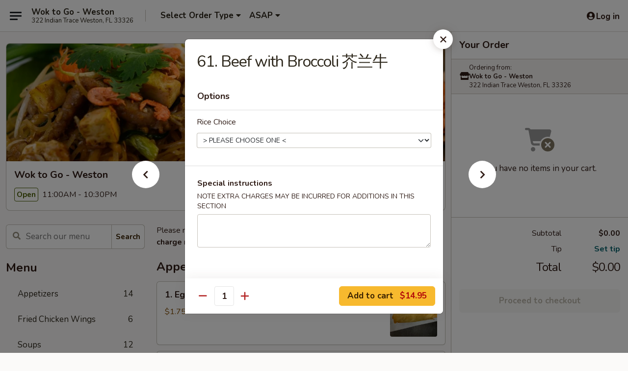

--- FILE ---
content_type: text/html; charset=UTF-8
request_url: https://www.woktogofl.com/order/main/beef/55-beef-with-broccoli-
body_size: 37998
content:
<!DOCTYPE html>

<html class="no-js css-scroll" lang="en">
	<head>
		<meta charset="utf-8" />
		<meta http-equiv="X-UA-Compatible" content="IE=edge,chrome=1" />

				<title>Wok To Go - Weston | 61. Beef with Broccoli 芥兰牛 | Beef</title>
		<meta name="description" content="Order online for delivery and takeout: 61. Beef with Broccoli 芥兰牛 from Wok To Go - Weston. Serving the best Chinese in Weston, FL." />		<meta name="keywords" content="wok to go, wok to go weston, wok to go menu, orient chef, orient chef weston, orient chef menu, weston chinese delivery, weston chinese food, weston chinese restaurants, chinese delivery, best chinese food in weston, chinese restaurants in weston, chinese restaurants near me, chinese food near me, weston chinese takeout" />		<meta name="viewport" content="width=device-width, initial-scale=1.0">

		<meta property="og:type" content="website">
		<meta property="og:title" content="Wok To Go - Weston | 61. Beef with Broccoli 芥兰牛 | Beef">
		<meta property="og:description" content="Order online for delivery and takeout: 61. Beef with Broccoli 芥兰牛 from Wok To Go - Weston. Serving the best Chinese in Weston, FL.">

		<meta name="twitter:card" content="summary_large_image">
		<meta name="twitter:title" content="Wok To Go - Weston | 61. Beef with Broccoli 芥兰牛 | Beef">
		<meta name="twitter:description" content="Order online for delivery and takeout: 61. Beef with Broccoli 芥兰牛 from Wok To Go - Weston. Serving the best Chinese in Weston, FL.">
					<meta property="og:image" content="https://imagedelivery.net/9lr8zq_Jvl7h6OFWqEi9IA/6e7be6fa-d6c7-432a-840f-9c31320d6800/public" />
			<meta name="twitter:image" content="https://imagedelivery.net/9lr8zq_Jvl7h6OFWqEi9IA/6e7be6fa-d6c7-432a-840f-9c31320d6800/public" />
		
		<meta name="apple-mobile-web-app-status-bar-style" content="black">
		<meta name="mobile-web-app-capable" content="yes">
					<link rel="canonical" href="https://www.woktogofl.com/order/main/beef/55-beef-with-broccoli-"/>
						<link rel="shortcut icon" href="https://imagedelivery.net/9lr8zq_Jvl7h6OFWqEi9IA/e8ce5b4d-73ca-4f2d-d94f-bcfe678d9900/public" type="image/png" />
			
		<link type="text/css" rel="stylesheet" href="/min/g=css4.0&amp;1768421684" />
		<link rel="stylesheet" href="//ajax.googleapis.com/ajax/libs/jqueryui/1.10.1/themes/base/minified/jquery-ui.min.css" />
		<link href='//fonts.googleapis.com/css?family=Open+Sans:400italic,400,700' rel='stylesheet' type='text/css' />
		<script src="https://kit.fontawesome.com/a4edb6363d.js" crossorigin="anonymous"></script>

		<style>
								.home_hero, .menu_hero{ background-image: url(https://imagedelivery.net/9lr8zq_Jvl7h6OFWqEi9IA/48498db1-75bb-48f3-8b87-1e48d8a5b400/public); }
					@media
					(-webkit-min-device-pixel-ratio: 1.25),
					(min-resolution: 120dpi){
						/* Retina header*/
						.home_hero, .menu_hero{ background-image: url(https://imagedelivery.net/9lr8zq_Jvl7h6OFWqEi9IA/fa95beb1-1cb6-4529-8745-316aeaf48500/public); }
					}
															/*body{  } */

					
		</style>

		
		<script type="text/javascript">
			var UrlTag = "orientchefweston";
			var template = 'defaultv4';
			var formname = 'ordering3';
			var menulink = 'https://www.woktogofl.com/order/main';
			var checkoutlink = 'https://www.woktogofl.com/checkout';
		</script>
		<script>
			/* http://writing.colin-gourlay.com/safely-using-ready-before-including-jquery/ */
			(function(w,d,u){w.readyQ=[];w.bindReadyQ=[];function p(x,y){if(x=="ready"){w.bindReadyQ.push(y);}else{w.readyQ.push(x);}};var a={ready:p,bind:p};w.$=w.jQuery=function(f){if(f===d||f===u){return a}else{p(f)}}})(window,document)
		</script>

		<script type="application/ld+json">{
    "@context": "http://schema.org",
    "@type": "Menu",
    "url": "https://www.woktogofl.com/order/main",
    "mainEntityOfPage": "https://www.woktogofl.com/order/main",
    "inLanguage": "English",
    "name": "Main",
    "description": "Please note: requests for additional items or special preparation may incur an <b>extra charge</b> not calculated on your online order.",
    "hasMenuSection": [
        {
            "@type": "MenuSection",
            "url": "https://www.woktogofl.com/order/main/beef",
            "name": "Beef",
            "description": "Served with White Rice <br>\n$2.00 Extra for Brown Rice <br>\n$2.50 Extra for Pork Fried Rice",
            "hasMenuItem": [
                {
                    "@type": "MenuItem",
                    "name": "61. Beef with Broccoli \u82a5\u5170\u725b",
                    "url": "https://www.woktogofl.com/order/main/beef/55-beef-with-broccoli-"
                }
            ]
        }
    ]
}</script>
<!-- Google Tag Manager -->
<script>
	window.dataLayer = window.dataLayer || [];
	let data = {
		account: 'orientchefweston',
		context: 'direct',
		templateVersion: 4,
		rid: 66	}
		dataLayer.push(data);
	(function(w,d,s,l,i){w[l]=w[l]||[];w[l].push({'gtm.start':
		new Date().getTime(),event:'gtm.js'});var f=d.getElementsByTagName(s)[0],
		j=d.createElement(s),dl=l!='dataLayer'?'&l='+l:'';j.async=true;j.src=
		'https://www.googletagmanager.com/gtm.js?id='+i+dl;f.parentNode.insertBefore(j,f);
		})(window,document,'script','dataLayer','GTM-K9P93M');

	function gtag() { dataLayer.push(arguments); }
</script>

			<script async src="https://www.googletagmanager.com/gtag/js?id=G-D0G5STQ82L"></script>
	
	<script>
		
		gtag('js', new Date());

		
					gtag('config', "G-D0G5STQ82L");
			</script>
		<link href="https://fonts.googleapis.com/css?family=Open+Sans:400,600,700|Nunito:400,700" rel="stylesheet" />
	</head>

	<body
		data-event-on:customer_registered="window.location.reload()"
		data-event-on:customer_logged_in="window.location.reload()"
		data-event-on:customer_logged_out="window.location.reload()"
	>
		<a class="skip-to-content-link" href="#main">Skip to content</a>
				<!-- Google Tag Manager (noscript) -->
		<noscript><iframe src="https://www.googletagmanager.com/ns.html?id=GTM-K9P93M" height="0" width="0" style="display:none;visibility:hidden"></iframe></noscript>
		<!-- End Google Tag Manager (noscript) -->
						<!-- wrapper starts -->
		<div class="wrapper">
			<div style="grid-area: header-announcements">
				<div id="upgradeBrowserBanner" class="alert alert-warning mb-0 rounded-0 py-4" style="display:none;">
	<div class="alert-icon"><i class="fas fa-warning" aria-hidden="true"></i></div>
	<div>
		<strong>We're sorry, but the Web browser you are using is not supported.</strong> <br/> Please upgrade your browser or try a different one to use this Website. Supported browsers include:<br/>
		<ul class="list-unstyled">
			<li class="mt-2"><a href="https://www.google.com/chrome" target="_blank" rel="noopener noreferrer" class="simple-link"><i class="fab fa-chrome"></i> Chrome</a></li>
			<li class="mt-2"><a href="https://www.mozilla.com/firefox/upgrade.html" target="_blank" rel="noopener noreferrer" class="simple-link"><i class="fab fa-firefox"></i> Firefox</a></li>
			<li class="mt-2"><a href="https://www.microsoft.com/en-us/windows/microsoft-edge" target="_blank" rel="noopener noreferrer" class="simple-link"><i class="fab fa-edge"></i> Edge</a></li>
			<li class="mt-2"><a href="http://www.apple.com/safari/" target="_blank" rel="noopener noreferrer" class="simple-link"><i class="fab fa-safari"></i> Safari</a></li>
		</ul>
	</div>
</div>
<script>
	var ua = navigator.userAgent;
	var match = ua.match(/Firefox\/([0-9]+)\./);
	var firefoxVersion = match ? parseInt(match[1]) : 1000;
	var match = ua.match(/Chrome\/([0-9]+)\./);
	var chromeVersion = match ? parseInt(match[1]) : 1000;
	var isIE = ua.indexOf('MSIE') > -1 || ua.indexOf('Trident') > -1;
	var upgradeBrowserBanner = document.getElementById('upgradeBrowserBanner');
	var isMatchesSupported = typeof(upgradeBrowserBanner.matches)!="undefined";
	var isEntriesSupported = typeof(Object.entries)!="undefined";
	//Safari version is verified with isEntriesSupported
	if (isIE || !isMatchesSupported || !isEntriesSupported || firefoxVersion <= 46 || chromeVersion <= 53) {
		upgradeBrowserBanner.style.display = 'flex';
	}
</script>				
				<!-- get closed sign if applicable. -->
				
				
							</div>

						<div class="headerAndWtype" style="grid-area: header">
				<!-- Header Starts -->
				<header class="header">
										<div class="d-flex flex-column align-items-start flex-md-row align-items-md-center">
												<div class="logo_name_alt flex-shrink-0 d-flex align-items-center align-self-stretch pe-6 pe-md-0">
							
	<button
		type="button"
		class="eds_button btn btn-outline eds_button--shape-default eds_menu_button"
		data-bs-toggle="offcanvas" data-bs-target="#side-menu" aria-controls="side-menu" aria-label="Main menu"	><span aria-hidden="true"></span> <span aria-hidden="true"></span> <span aria-hidden="true"></span></button>

	
							<div class="d-flex flex-column align-items-center mx-auto align-items-md-start mx-md-0">
								<a
									class="eds-display-text-title-xs text-truncate title-container"
									href="https://www.woktogofl.com"
								>
									Wok to Go - Weston								</a>

																	<span class="eds-copy-text-s-regular text-center text-md-start address-container" title="322 Indian Trace Weston, FL 33326">
										322 Indian Trace Weston, FL 33326									</span>
															</div>
						</div>

																			<div class="eds-display-text-title-s d-none d-md-block border-start mx-4" style="width: 0">&nbsp;</div>

							<div class="header_order_options d-flex align-items-center  w-100 p-2p5 p-md-0">
																<div class="what">
									<button
	type="button"
	class="border-0 bg-transparent text-start"
	data-bs-toggle="modal"
	data-bs-target="#modal-order-options"
	aria-expanded="false"
	style="min-height: 44px"
>
	<div class="d-flex align-items-baseline gap-2">
		<div class="otype-name-label eds-copy-text-l-bold text-truncate" style="flex: 1" data-order-type-label>
			Select Order Type		</div>

		<i class="fa fa-fw fa-caret-down"></i>
	</div>

	<div
		class="otype-picker-label otype-address-label eds-interface-text-m-regular text-truncate hidden"
	>
			</div>
</button>

<script>
	$(function() {
		var $autoCompleteInputs = $('[data-autocomplete-address]');
		if ($autoCompleteInputs && $autoCompleteInputs.length) {
			$autoCompleteInputs.each(function() {
				let $input = $(this);
				let $deliveryAddressContainer = $input.parents('.deliveryAddressContainer').first();
				$input.autocomplete({
					source   : addressAC,
					minLength: 3,
					delay    : 300,
					select   : function(event, ui) {
						$.getJSON('/' + UrlTag + '/?form=addresslookup', {
							id: ui.item.id,
						}, function(data) {
							let location = data
							if (location.address.street.endsWith('Trl')) {
								location.address.street = location.address.street.replace('Trl', 'Trail')
							}
							let autoCompleteSuccess = $input.data('autocomplete-success');
							if (autoCompleteSuccess) {
								let autoCompleteSuccessFunction = window[autoCompleteSuccess];
								if (typeof autoCompleteSuccessFunction == "function") {
									autoCompleteSuccessFunction(location);
								}
							}

							let address = location.address

							$('#add-address-city, [data-autocompleted-city]').val(address.city)
							$('#add-address-state, [data-autocompleted-state]').val(address.stateCode)
							$('#add-address-zip, [data-autocompleted-zip]').val(address.postalCode)
							$('#add-address-latitude, [data-autocompleted-latitude]').val(location.position.lat)
							$('#add-address-longitude, [data-autocompleted-longitude]').val(location.position.lng)
							let streetAddress = (address.houseNumber || '') + ' ' + (address.street || '');
							$('#street-address-1, [data-autocompleted-street-address]').val(streetAddress)
							validateAddress($deliveryAddressContainer);
						})
					},
				})
				$input.attr('autocomplete', 'street-address')
			});
		}

		// autocomplete using Address autocomplete
		// jquery autocomplete needs 2 fields: title and value
		// id holds the LocationId which can be used at a later stage to get the coordinate of the selected choice
		function addressAC(query, callback) {
			//we don't actually want to search until they've entered the street number and at least one character
			words = query.term.trim().split(' ')
			if (words.length < 2) {
				return false
			}

			$.getJSON('/' + UrlTag + '/?form=addresssuggest', { q: query.term }, function(data) {
				var addresses = data.items
				addresses = addresses.map(addr => {
					if ((addr.address.label || '').endsWith('Trl')) {
						addr.address.label = addr.address.label.replace('Trl', 'Trail')
					}
					let streetAddress = (addr.address.label || '')
					return {
						label: streetAddress,
						value: streetAddress,
						id   : addr.id,
					}
				})

				return callback(addresses)
			})
		}

				$('[data-address-from-current-loc]').on('click', function(e) {
			let $streetAddressContainer = $(this).parents('.street-address-container').first();
			let $deliveryAddressContainer = $(this).parents('.deliveryAddressContainer').first();
			e.preventDefault();
			if(navigator.geolocation) {
				navigator.geolocation.getCurrentPosition(position => {
					$.getJSON('/' + UrlTag + '/?form=addresssuggest', {
						at: position.coords.latitude + "," + position.coords.longitude
					}, function(data) {
						let location = data.items[0];
						let address = location.address
						$streetAddressContainer.find('.input-street-address').val((address.houseNumber ? address.houseNumber : '') + ' ' + (address.street ? address.street : ''));
						$('#add-address-city').val(address.city ? address.city : '');
						$('#add-address-state').val(address.state ? address.state : '');
						$('#add-address-zip').val(address.postalCode ? address.postalCode : '');
						$('#add-address-latitude').val(location.position.lat ? location.position.lat : '');
						$('#add-address-longitude').val(location.position.lng ? location.position.lng : '');
						validateAddress($deliveryAddressContainer, 0);
					});
				});
			} else {
				alert("Geolocation is not supported by this browser!");
			}
		});
	});

	function autoCompleteSuccess(location)
	{
		if (location && location.address) {
			let address = location.address

			let streetAddress = (address.houseNumber || '') + ' ' + (address.street || '');
			$.ajax({
				url: '/' + UrlTag + '/?form=saveformfields',
				data: {
					'param_full~address_s_n_255': streetAddress + ', ' + address.city + ', ' + address.state,
					'param_street~address_s_n_255': streetAddress,
					'param_city_s_n_90': address.city,
					'param_state_s_n_2': address.state,
					'param_zip~code_z_n_10': address.postalCode,
				}
			});
		}
	}
</script>
								</div>

																									<div class="when showcheck_parent">
																				<div class="ordertimetypes ">
	<button
		type="button"
		class="border-0 bg-transparent text-start loadable-content"
		data-bs-toggle="modal"
		data-bs-target="#modal-order-time"
		aria-expanded="false"
		style="min-height: 44px"
		data-change-label-to-later-date
	>
		<div class="d-flex align-items-baseline gap-2">
			<div class="eds-copy-text-l-bold text-truncate flex-fill" data-otype-time-day>
								ASAP			</div>

			<i class="fa fa-fw fa-caret-down"></i>
		</div>

		<div
			class="otype-picker-label otype-picker-time eds-interface-text-m-regular text-truncate hidden"
			data-otype-time
		>
			Later		</div>
	</button>
</div>
									</div>
															</div>
						
												<div class="position-absolute top-0 end-0 pe-2 py-2p5">
							
	<div id="login-status" >
					
	<button
		type="button"
		class="eds_button btn btn-outline eds_button--shape-default px-2 text-nowrap"
		aria-label="Log in" style="color: currentColor" data-bs-toggle="modal" data-bs-target="#login-modal"	><i
		class="eds_icon fa fa-lg fa-fw fa-user-circle d-block d-lg-none"
		style="font-family: &quot;Font Awesome 5 Pro&quot;; "	></i>

	 <div class="d-none d-lg-flex align-items-baseline gap-2">
	<i
		class="eds_icon fa fa-fw fa-user-circle"
		style="font-family: &quot;Font Awesome 5 Pro&quot;; "	></i>

	<div class="profile-container text-truncate">Log in</div></div></button>

				</div>

							</div>
					</div>

															
	<aside		data-eds-id="696bd5d5b10ff"
		class="eds_side_menu offcanvas offcanvas-start text-dark "
		tabindex="-1"
				id="side-menu" data-event-on:menu_selected="this.dispatchEvent(new CustomEvent('eds.hide'))" data-event-on:category_selected="this.dispatchEvent(new CustomEvent('eds.hide'))"	>
		
		<div class="eds_side_menu-body offcanvas-body d-flex flex-column p-0 css-scroll">
										<div
					class="eds_side_menu-close position-absolute top-0 end-0 pt-3 pe-3 "
					style="z-index: 1"
				>
					
	<button
		type="button"
		class="eds_button btn btn-outline-secondary eds_button--shape-circle"
		data-bs-dismiss="offcanvas" data-bs-target="[data-eds-id=&quot;696bd5d5b10ff&quot;]" aria-label="Close"	><i
		class="eds_icon fa fa-fw fa-close"
		style="font-family: &quot;Font Awesome 5 Pro&quot;; "	></i></button>

					</div>
			
			<div class="restaurant-info border-bottom border-light p-3">
							<p class="eds-display-text-title-xs mb-0 me-2 pe-4">Wok to Go - Weston</p>

			<div class="eds-copy-text-s-regular me-2 pe-4">
			322 Indian Trace Weston, FL 33326		</div>
						</div>

																	
	<div class="border-bottom border-light p-3">
		
		
			<details
				class="eds_list eds_list--border-none" open				data-menu-id="13374"
									data-event-on:document_ready="this.open = localStorage.getItem('menu-open-13374') !== 'false'"
										onclick="localStorage.setItem('menu-open-13374', !this.open)"
							>
									<summary class="eds-copy-text-l-regular list-unstyled rounded-3 mb-1 " tabindex="0">
						<h2 class="eds-display-text-title-m m-0 p-0">
															
	<i
		class="eds_icon fas fa-fw fa-chevron-right"
		style="font-family: &quot;Font Awesome 5 Pro&quot;; "	></i>

															Menu
						</h2>
					</summary>
										<div class="mb-3"></div>
				
																		
									<a
						class="eds_list-item eds-copy-text-l-regular list-unstyled rounded-3 mb-1 px-3 px-lg-4 py-2p5 d-flex "
						data-event-on:category_pinned="(category) => $(this).toggleClass('active', category.id === '170160')"
						href="https://www.woktogofl.com/order/main/appetizers"
						onclick="if (!event.ctrlKey) {
							const currentMenuIsActive = true || $(this).closest('details').find('summary').hasClass('active');
							if (currentMenuIsActive) {
								app.event.emit('category_selected', { id: '170160' });
							} else {
								app.event.emit('menu_selected', { menu_id: '13374', menu_description: &quot;Please note: requests for additional items or special preparation may incur an &lt;b&gt;extra charge&lt;\/b&gt; not calculated on your online order.&quot;, category_id: '170160' });
							}
															return false;
													}"
					>
						Appetizers													<span class="ms-auto">14</span>
											</a>
									<a
						class="eds_list-item eds-copy-text-l-regular list-unstyled rounded-3 mb-1 px-3 px-lg-4 py-2p5 d-flex "
						data-event-on:category_pinned="(category) => $(this).toggleClass('active', category.id === '282328')"
						href="https://www.woktogofl.com/order/main/fried-chicken-wings"
						onclick="if (!event.ctrlKey) {
							const currentMenuIsActive = true || $(this).closest('details').find('summary').hasClass('active');
							if (currentMenuIsActive) {
								app.event.emit('category_selected', { id: '282328' });
							} else {
								app.event.emit('menu_selected', { menu_id: '13374', menu_description: &quot;Please note: requests for additional items or special preparation may incur an &lt;b&gt;extra charge&lt;\/b&gt; not calculated on your online order.&quot;, category_id: '282328' });
							}
															return false;
													}"
					>
						Fried Chicken Wings													<span class="ms-auto">6</span>
											</a>
									<a
						class="eds_list-item eds-copy-text-l-regular list-unstyled rounded-3 mb-1 px-3 px-lg-4 py-2p5 d-flex "
						data-event-on:category_pinned="(category) => $(this).toggleClass('active', category.id === '170161')"
						href="https://www.woktogofl.com/order/main/soups"
						onclick="if (!event.ctrlKey) {
							const currentMenuIsActive = true || $(this).closest('details').find('summary').hasClass('active');
							if (currentMenuIsActive) {
								app.event.emit('category_selected', { id: '170161' });
							} else {
								app.event.emit('menu_selected', { menu_id: '13374', menu_description: &quot;Please note: requests for additional items or special preparation may incur an &lt;b&gt;extra charge&lt;\/b&gt; not calculated on your online order.&quot;, category_id: '170161' });
							}
															return false;
													}"
					>
						Soups													<span class="ms-auto">12</span>
											</a>
									<a
						class="eds_list-item eds-copy-text-l-regular list-unstyled rounded-3 mb-1 px-3 px-lg-4 py-2p5 d-flex "
						data-event-on:category_pinned="(category) => $(this).toggleClass('active', category.id === '170166')"
						href="https://www.woktogofl.com/order/main/chicken"
						onclick="if (!event.ctrlKey) {
							const currentMenuIsActive = true || $(this).closest('details').find('summary').hasClass('active');
							if (currentMenuIsActive) {
								app.event.emit('category_selected', { id: '170166' });
							} else {
								app.event.emit('menu_selected', { menu_id: '13374', menu_description: &quot;Please note: requests for additional items or special preparation may incur an &lt;b&gt;extra charge&lt;\/b&gt; not calculated on your online order.&quot;, category_id: '170166' });
							}
															return false;
													}"
					>
						Chicken													<span class="ms-auto">19</span>
											</a>
									<a
						class="eds_list-item eds-copy-text-l-regular list-unstyled rounded-3 mb-1 px-3 px-lg-4 py-2p5 d-flex "
						data-event-on:category_pinned="(category) => $(this).toggleClass('active', category.id === '184931')"
						href="https://www.woktogofl.com/order/main/pork-1"
						onclick="if (!event.ctrlKey) {
							const currentMenuIsActive = true || $(this).closest('details').find('summary').hasClass('active');
							if (currentMenuIsActive) {
								app.event.emit('category_selected', { id: '184931' });
							} else {
								app.event.emit('menu_selected', { menu_id: '13374', menu_description: &quot;Please note: requests for additional items or special preparation may incur an &lt;b&gt;extra charge&lt;\/b&gt; not calculated on your online order.&quot;, category_id: '184931' });
							}
															return false;
													}"
					>
						Pork													<span class="ms-auto">6</span>
											</a>
									<a
						class="eds_list-item eds-copy-text-l-regular list-unstyled rounded-3 mb-1 px-3 px-lg-4 py-2p5 d-flex active"
						data-event-on:category_pinned="(category) => $(this).toggleClass('active', category.id === '170165')"
						href="https://www.woktogofl.com/order/main/beef"
						onclick="if (!event.ctrlKey) {
							const currentMenuIsActive = true || $(this).closest('details').find('summary').hasClass('active');
							if (currentMenuIsActive) {
								app.event.emit('category_selected', { id: '170165' });
							} else {
								app.event.emit('menu_selected', { menu_id: '13374', menu_description: &quot;Please note: requests for additional items or special preparation may incur an &lt;b&gt;extra charge&lt;\/b&gt; not calculated on your online order.&quot;, category_id: '170165' });
							}
															return false;
													}"
					>
						Beef													<span class="ms-auto">10</span>
											</a>
									<a
						class="eds_list-item eds-copy-text-l-regular list-unstyled rounded-3 mb-1 px-3 px-lg-4 py-2p5 d-flex "
						data-event-on:category_pinned="(category) => $(this).toggleClass('active', category.id === '170167')"
						href="https://www.woktogofl.com/order/main/shrimp-fish"
						onclick="if (!event.ctrlKey) {
							const currentMenuIsActive = true || $(this).closest('details').find('summary').hasClass('active');
							if (currentMenuIsActive) {
								app.event.emit('category_selected', { id: '170167' });
							} else {
								app.event.emit('menu_selected', { menu_id: '13374', menu_description: &quot;Please note: requests for additional items or special preparation may incur an &lt;b&gt;extra charge&lt;\/b&gt; not calculated on your online order.&quot;, category_id: '170167' });
							}
															return false;
													}"
					>
						Shrimp & Fish													<span class="ms-auto">14</span>
											</a>
									<a
						class="eds_list-item eds-copy-text-l-regular list-unstyled rounded-3 mb-1 px-3 px-lg-4 py-2p5 d-flex "
						data-event-on:category_pinned="(category) => $(this).toggleClass('active', category.id === '265396')"
						href="https://www.woktogofl.com/order/main/pad-thai-and-udon"
						onclick="if (!event.ctrlKey) {
							const currentMenuIsActive = true || $(this).closest('details').find('summary').hasClass('active');
							if (currentMenuIsActive) {
								app.event.emit('category_selected', { id: '265396' });
							} else {
								app.event.emit('menu_selected', { menu_id: '13374', menu_description: &quot;Please note: requests for additional items or special preparation may incur an &lt;b&gt;extra charge&lt;\/b&gt; not calculated on your online order.&quot;, category_id: '265396' });
							}
															return false;
													}"
					>
						Pad Thai and Udon													<span class="ms-auto">8</span>
											</a>
									<a
						class="eds_list-item eds-copy-text-l-regular list-unstyled rounded-3 mb-1 px-3 px-lg-4 py-2p5 d-flex "
						data-event-on:category_pinned="(category) => $(this).toggleClass('active', category.id === '170163')"
						href="https://www.woktogofl.com/order/main/noodle"
						onclick="if (!event.ctrlKey) {
							const currentMenuIsActive = true || $(this).closest('details').find('summary').hasClass('active');
							if (currentMenuIsActive) {
								app.event.emit('category_selected', { id: '170163' });
							} else {
								app.event.emit('menu_selected', { menu_id: '13374', menu_description: &quot;Please note: requests for additional items or special preparation may incur an &lt;b&gt;extra charge&lt;\/b&gt; not calculated on your online order.&quot;, category_id: '170163' });
							}
															return false;
													}"
					>
						Noodle													<span class="ms-auto">21</span>
											</a>
									<a
						class="eds_list-item eds-copy-text-l-regular list-unstyled rounded-3 mb-1 px-3 px-lg-4 py-2p5 d-flex "
						data-event-on:category_pinned="(category) => $(this).toggleClass('active', category.id === '170162')"
						href="https://www.woktogofl.com/order/main/fried-rice"
						onclick="if (!event.ctrlKey) {
							const currentMenuIsActive = true || $(this).closest('details').find('summary').hasClass('active');
							if (currentMenuIsActive) {
								app.event.emit('category_selected', { id: '170162' });
							} else {
								app.event.emit('menu_selected', { menu_id: '13374', menu_description: &quot;Please note: requests for additional items or special preparation may incur an &lt;b&gt;extra charge&lt;\/b&gt; not calculated on your online order.&quot;, category_id: '170162' });
							}
															return false;
													}"
					>
						Fried Rice													<span class="ms-auto">9</span>
											</a>
									<a
						class="eds_list-item eds-copy-text-l-regular list-unstyled rounded-3 mb-1 px-3 px-lg-4 py-2p5 d-flex "
						data-event-on:category_pinned="(category) => $(this).toggleClass('active', category.id === '170168')"
						href="https://www.woktogofl.com/order/main/vegetarian"
						onclick="if (!event.ctrlKey) {
							const currentMenuIsActive = true || $(this).closest('details').find('summary').hasClass('active');
							if (currentMenuIsActive) {
								app.event.emit('category_selected', { id: '170168' });
							} else {
								app.event.emit('menu_selected', { menu_id: '13374', menu_description: &quot;Please note: requests for additional items or special preparation may incur an &lt;b&gt;extra charge&lt;\/b&gt; not calculated on your online order.&quot;, category_id: '170168' });
							}
															return false;
													}"
					>
						Vegetarian													<span class="ms-auto">5</span>
											</a>
									<a
						class="eds_list-item eds-copy-text-l-regular list-unstyled rounded-3 mb-1 px-3 px-lg-4 py-2p5 d-flex "
						data-event-on:category_pinned="(category) => $(this).toggleClass('active', category.id === '296057')"
						href="https://www.woktogofl.com/order/main/moo-shu"
						onclick="if (!event.ctrlKey) {
							const currentMenuIsActive = true || $(this).closest('details').find('summary').hasClass('active');
							if (currentMenuIsActive) {
								app.event.emit('category_selected', { id: '296057' });
							} else {
								app.event.emit('menu_selected', { menu_id: '13374', menu_description: &quot;Please note: requests for additional items or special preparation may incur an &lt;b&gt;extra charge&lt;\/b&gt; not calculated on your online order.&quot;, category_id: '296057' });
							}
															return false;
													}"
					>
						Moo Shu													<span class="ms-auto">4</span>
											</a>
									<a
						class="eds_list-item eds-copy-text-l-regular list-unstyled rounded-3 mb-1 px-3 px-lg-4 py-2p5 d-flex "
						data-event-on:category_pinned="(category) => $(this).toggleClass('active', category.id === '170164')"
						href="https://www.woktogofl.com/order/main/egg-foo-young"
						onclick="if (!event.ctrlKey) {
							const currentMenuIsActive = true || $(this).closest('details').find('summary').hasClass('active');
							if (currentMenuIsActive) {
								app.event.emit('category_selected', { id: '170164' });
							} else {
								app.event.emit('menu_selected', { menu_id: '13374', menu_description: &quot;Please note: requests for additional items or special preparation may incur an &lt;b&gt;extra charge&lt;\/b&gt; not calculated on your online order.&quot;, category_id: '170164' });
							}
															return false;
													}"
					>
						Egg Foo Young													<span class="ms-auto">6</span>
											</a>
									<a
						class="eds_list-item eds-copy-text-l-regular list-unstyled rounded-3 mb-1 px-3 px-lg-4 py-2p5 d-flex "
						data-event-on:category_pinned="(category) => $(this).toggleClass('active', category.id === '192738')"
						href="https://www.woktogofl.com/order/main/family-pack-special"
						onclick="if (!event.ctrlKey) {
							const currentMenuIsActive = true || $(this).closest('details').find('summary').hasClass('active');
							if (currentMenuIsActive) {
								app.event.emit('category_selected', { id: '192738' });
							} else {
								app.event.emit('menu_selected', { menu_id: '13374', menu_description: &quot;Please note: requests for additional items or special preparation may incur an &lt;b&gt;extra charge&lt;\/b&gt; not calculated on your online order.&quot;, category_id: '192738' });
							}
															return false;
													}"
					>
						Family Pack Special													<span class="ms-auto">2</span>
											</a>
									<a
						class="eds_list-item eds-copy-text-l-regular list-unstyled rounded-3 mb-1 px-3 px-lg-4 py-2p5 d-flex "
						data-event-on:category_pinned="(category) => $(this).toggleClass('active', category.id === '184932')"
						href="https://www.woktogofl.com/order/main/chifa"
						onclick="if (!event.ctrlKey) {
							const currentMenuIsActive = true || $(this).closest('details').find('summary').hasClass('active');
							if (currentMenuIsActive) {
								app.event.emit('category_selected', { id: '184932' });
							} else {
								app.event.emit('menu_selected', { menu_id: '13374', menu_description: &quot;Please note: requests for additional items or special preparation may incur an &lt;b&gt;extra charge&lt;\/b&gt; not calculated on your online order.&quot;, category_id: '184932' });
							}
															return false;
													}"
					>
						Chifa													<span class="ms-auto">12</span>
											</a>
									<a
						class="eds_list-item eds-copy-text-l-regular list-unstyled rounded-3 mb-1 px-3 px-lg-4 py-2p5 d-flex "
						data-event-on:category_pinned="(category) => $(this).toggleClass('active', category.id === '184933')"
						href="https://www.woktogofl.com/order/main/arroz-chaufa"
						onclick="if (!event.ctrlKey) {
							const currentMenuIsActive = true || $(this).closest('details').find('summary').hasClass('active');
							if (currentMenuIsActive) {
								app.event.emit('category_selected', { id: '184933' });
							} else {
								app.event.emit('menu_selected', { menu_id: '13374', menu_description: &quot;Please note: requests for additional items or special preparation may incur an &lt;b&gt;extra charge&lt;\/b&gt; not calculated on your online order.&quot;, category_id: '184933' });
							}
															return false;
													}"
					>
						Arroz Chaufa													<span class="ms-auto">5</span>
											</a>
									<a
						class="eds_list-item eds-copy-text-l-regular list-unstyled rounded-3 mb-1 px-3 px-lg-4 py-2p5 d-flex "
						data-event-on:category_pinned="(category) => $(this).toggleClass('active', category.id === '184934')"
						href="https://www.woktogofl.com/order/main/tallarines"
						onclick="if (!event.ctrlKey) {
							const currentMenuIsActive = true || $(this).closest('details').find('summary').hasClass('active');
							if (currentMenuIsActive) {
								app.event.emit('category_selected', { id: '184934' });
							} else {
								app.event.emit('menu_selected', { menu_id: '13374', menu_description: &quot;Please note: requests for additional items or special preparation may incur an &lt;b&gt;extra charge&lt;\/b&gt; not calculated on your online order.&quot;, category_id: '184934' });
							}
															return false;
													}"
					>
						Tallarines													<span class="ms-auto">6</span>
											</a>
									<a
						class="eds_list-item eds-copy-text-l-regular list-unstyled rounded-3 mb-1 px-3 px-lg-4 py-2p5 d-flex "
						data-event-on:category_pinned="(category) => $(this).toggleClass('active', category.id === '170169')"
						href="https://www.woktogofl.com/order/main/best-sell-chefs-special"
						onclick="if (!event.ctrlKey) {
							const currentMenuIsActive = true || $(this).closest('details').find('summary').hasClass('active');
							if (currentMenuIsActive) {
								app.event.emit('category_selected', { id: '170169' });
							} else {
								app.event.emit('menu_selected', { menu_id: '13374', menu_description: &quot;Please note: requests for additional items or special preparation may incur an &lt;b&gt;extra charge&lt;\/b&gt; not calculated on your online order.&quot;, category_id: '170169' });
							}
															return false;
													}"
					>
						Best Sell Chef's Special													<span class="ms-auto">4</span>
											</a>
									<a
						class="eds_list-item eds-copy-text-l-regular list-unstyled rounded-3 mb-1 px-3 px-lg-4 py-2p5 d-flex "
						data-event-on:category_pinned="(category) => $(this).toggleClass('active', category.id === '170170')"
						href="https://www.woktogofl.com/order/main/dinner-combo"
						onclick="if (!event.ctrlKey) {
							const currentMenuIsActive = true || $(this).closest('details').find('summary').hasClass('active');
							if (currentMenuIsActive) {
								app.event.emit('category_selected', { id: '170170' });
							} else {
								app.event.emit('menu_selected', { menu_id: '13374', menu_description: &quot;Please note: requests for additional items or special preparation may incur an &lt;b&gt;extra charge&lt;\/b&gt; not calculated on your online order.&quot;, category_id: '170170' });
							}
															return false;
													}"
					>
						Dinner Combo													<span class="ms-auto">36</span>
											</a>
									<a
						class="eds_list-item eds-copy-text-l-regular list-unstyled rounded-3 mb-1 px-3 px-lg-4 py-2p5 d-flex "
						data-event-on:category_pinned="(category) => $(this).toggleClass('active', category.id === '170173')"
						href="https://www.woktogofl.com/order/main/lunch-combo"
						onclick="if (!event.ctrlKey) {
							const currentMenuIsActive = true || $(this).closest('details').find('summary').hasClass('active');
							if (currentMenuIsActive) {
								app.event.emit('category_selected', { id: '170173' });
							} else {
								app.event.emit('menu_selected', { menu_id: '13374', menu_description: &quot;Please note: requests for additional items or special preparation may incur an &lt;b&gt;extra charge&lt;\/b&gt; not calculated on your online order.&quot;, category_id: '170173' });
							}
															return false;
													}"
					>
						Lunch Combo													<span class="ms-auto">30</span>
											</a>
									<a
						class="eds_list-item eds-copy-text-l-regular list-unstyled rounded-3 mb-1 px-3 px-lg-4 py-2p5 d-flex "
						data-event-on:category_pinned="(category) => $(this).toggleClass('active', category.id === '267160')"
						href="https://www.woktogofl.com/order/main/side-orders"
						onclick="if (!event.ctrlKey) {
							const currentMenuIsActive = true || $(this).closest('details').find('summary').hasClass('active');
							if (currentMenuIsActive) {
								app.event.emit('category_selected', { id: '267160' });
							} else {
								app.event.emit('menu_selected', { menu_id: '13374', menu_description: &quot;Please note: requests for additional items or special preparation may incur an &lt;b&gt;extra charge&lt;\/b&gt; not calculated on your online order.&quot;, category_id: '267160' });
							}
															return false;
													}"
					>
						Side Orders													<span class="ms-auto">8</span>
											</a>
							</details>
		
			</div>

						
																	<nav>
							<ul class="eds_list eds_list--border-none border-bottom">
	<li class="eds_list-item">
		<a class="d-block p-3 " href="https://www.woktogofl.com">
			Home		</a>
	</li>

		
					<li class="eds_list-item">
					<a class="d-block p-3 " href="https://www.woktogofl.com/page/delivery-info" >
						Delivery Info					</a>
				</li>
			
			<li class="eds_list-item">
			<a class="d-block p-3 " href="https://www.woktogofl.com/locationinfo">
				Location &amp; Hours			</a>
		</li>
	
	<li class="eds_list-item">
		<a class="d-block p-3 " href="https://www.woktogofl.com/contact">
			Contact
		</a>
	</li>
</ul>
						</nav>

												<div class="eds-copy-text-s-regular p-3 d-lg-none">
							
<ul class="list-unstyled d-flex gap-2">
						<li><a href="https://www.yelp.com/biz/wok-to-go-weston" target="new" aria-label="Opens in new tab" title="Opens in new tab" class="icon" title="Yelp"><i class="fab fa-yelp"></i><span class="sr-only">Yelp</span></a></li>
									<li><a href="https://www.tripadvisor.co.nz/Restaurant_Review-g34733-d17396882-Reviews-Wok_to_Go-Weston_Broward_County_Florida.html" target="new" aria-label="Opens in new tab" title="Opens in new tab" class="icon" title="TripAdvisor"><i class="fak fa-tripadvisor"></i><span class="sr-only">TripAdvisor</span></a></li>
				</ul>

<div><a href="http://chinesemenuonline.com">&copy; 2026 Online Ordering by Chinese Menu Online</a></div>
	<div>Discover the top-rated Chinese eateries in Weston on <a href="https://www.springroll.com" target="_blank" title="Opens in new tab" aria-label="Opens in new tab">Springroll</a></div>

<ul class="list-unstyled mb-0 pt-3">
	<li><a href="https://www.woktogofl.com/reportbug">Technical Support</a></li>
	<li><a href="https://www.woktogofl.com/privacy">Privacy Policy</a></li>
	<li><a href="https://www.woktogofl.com/tos">Terms of Service</a></li>
	<li><a href="https://www.woktogofl.com/accessibility">Accessibility</a></li>
</ul>

This site is protected by reCAPTCHA and the Google <a href="https://policies.google.com/privacy">Privacy Policy</a> and <a href="https://policies.google.com/terms">Terms of Service</a> apply.
						</div>		</div>

		<script>
		{
			const container = document.querySelector('[data-eds-id="696bd5d5b10ff"]');

						['show', 'hide', 'toggle', 'dispose'].forEach((eventName) => {
				container.addEventListener(`eds.${eventName}`, (e) => {
					bootstrap.Offcanvas.getOrCreateInstance(container)[eventName](
						...(Array.isArray(e.detail) ? e.detail : [e.detail])
					);
				});
			});
		}
		</script>
	</aside>

					</header>
			</div>

										<div class="container p-0" style="grid-area: hero">
					<section class="hero">
												<div class="menu_hero backbgbox position-relative" role="img" aria-label="Image of food offered at the restaurant">
									<div class="logo">
		<a class="logo-image" href="https://www.woktogofl.com">
			<img
				src="https://imagedelivery.net/9lr8zq_Jvl7h6OFWqEi9IA/6e7be6fa-d6c7-432a-840f-9c31320d6800/public"
				srcset="https://imagedelivery.net/9lr8zq_Jvl7h6OFWqEi9IA/6e7be6fa-d6c7-432a-840f-9c31320d6800/public 1x, https://imagedelivery.net/9lr8zq_Jvl7h6OFWqEi9IA/6e7be6fa-d6c7-432a-840f-9c31320d6800/public 2x"				alt="Home"
			/>
		</a>
	</div>
						</div>

													<div class="p-3">
								<div class="pb-1">
									<h1 role="heading" aria-level="2" class="eds-display-text-title-s m-0 p-0">Wok to Go - Weston</h1>
																	</div>

								<div class="d-sm-flex align-items-baseline">
																			<div class="mt-2">
											
	<span
		class="eds_label eds_label--variant-success eds-interface-text-m-bold me-1 text-nowrap"
			>
		Open	</span>

	11:00AM - 10:30PM										</div>
									
									<div class="d-flex gap-2 ms-sm-auto mt-2">
																					
					<a
				class="eds_button btn btn-outline-secondary btn-sm col text-nowrap"
				href="https://www.woktogofl.com/locationinfo?lid=10636"
							>
				
	<i
		class="eds_icon fa fa-fw fa-info-circle"
		style="font-family: &quot;Font Awesome 5 Pro&quot;; "	></i>

	 Store info			</a>
		
												
																					
		<a
			class="eds_button btn btn-outline-secondary btn-sm col d-lg-none text-nowrap"
			href="tel:(954) 358-6464"
					>
			
	<i
		class="eds_icon fa fa-fw fa-phone"
		style="font-family: &quot;Font Awesome 5 Pro&quot;; transform: scale(-1, 1); "	></i>

	 Call us		</a>

												
																			</div>
								</div>
							</div>
											</section>
				</div>
			
						
										<div
					class="fixed_submit d-lg-none hidden pwa-pb-md-down"
					data-event-on:cart_updated="({ items }) => $(this).toggleClass('hidden', !items)"
				>
					<div
						data-async-on-event="order_type_updated, cart_updated"
						data-async-action="https://www.woktogofl.com//ajax/?form=minimum_order_value_warning&component=add_more"
						data-async-method="get"
					>
											</div>

					<div class="p-3">
						<button class="btn btn-primary btn-lg w-100" onclick="app.event.emit('show_cart')">
							View cart							<span
								class="eds-interface-text-m-regular"
								data-event-on:cart_updated="({ items, subtotal }) => {
									$(this).text(`(${items} ${items === 1 ? 'item' : 'items'}, ${subtotal})`);
								}"
							>
								(0 items, $0.00)
							</span>
						</button>
					</div>
				</div>
			
									<!-- Header ends -->
<main class="main_content menucategory_page pb-5" id="main">
	<div class="container">
		
		<div class="row menu_wrapper menu_category_wrapper menu_wrapper--no-menu-tabs">
			<section class="col-xl-4 d-none d-xl-block">
				
				<div id="location-menu" data-event-on:menu_items_loaded="$(this).stickySidebar('updateSticky')">
					
		<form
			method="GET"
			role="search"
			action="https://www.woktogofl.com/search"
			class="d-none d-xl-block mb-4"			novalidate
			onsubmit="if (!this.checkValidity()) event.preventDefault()"
		>
			<div class="position-relative">
				
	<label
		data-eds-id="696bd5d5b200c"
		class="eds_formfield eds_formfield--size-large eds_formfield--variant-primary eds-copy-text-m-regular w-100"
		class="w-100"	>
		
		<div class="position-relative d-flex flex-column">
							<div class="eds_formfield-error eds-interface-text-m-bold" style="order: 1000"></div>
			
							<div class="eds_formfield-icon">
					<i
		class="eds_icon fa fa-fw fa-search"
		style="font-family: &quot;Font Awesome 5 Pro&quot;; "	></i>				</div>
										<input
					type="search"
					class="eds-copy-text-l-regular  "
										placeholder="Search our menu" name="search" autocomplete="off" spellcheck="false" value="" required aria-label="Search our menu" style="padding-right: 4.5rem; padding-left: 2.5rem;"				/>

				
							
			
	<i
		class="eds_icon fa fa-fw eds_formfield-validation"
		style="font-family: &quot;Font Awesome 5 Pro&quot;; "	></i>

	
					</div>

		
		<script>
		{
			const container = document.querySelector('[data-eds-id="696bd5d5b200c"]');
			const input = container.querySelector('input, textarea, select');
			const error = container.querySelector('.eds_formfield-error');

			
						input.addEventListener('eds.validation.reset', () => {
				input.removeAttribute('data-validation');
				input.setCustomValidity('');
				error.innerHTML = '';
			});

						input.addEventListener('eds.validation.hide', () => {
				input.removeAttribute('data-validation');
			});

						input.addEventListener('eds.validation.success', (e) => {
				input.setCustomValidity('');
				input.setAttribute('data-validation', '');
				error.innerHTML = '';
			});

						input.addEventListener('eds.validation.warning', (e) => {
				input.setCustomValidity('');
				input.setAttribute('data-validation', '');
				error.innerHTML = e.detail;
			});

						input.addEventListener('eds.validation.error', (e) => {
				input.setCustomValidity(e.detail);
				input.checkValidity(); 				input.setAttribute('data-validation', '');
			});

			input.addEventListener('invalid', (e) => {
				error.innerHTML = input.validationMessage;
			});

								}
		</script>
	</label>

	
				<div class="position-absolute top-0 end-0">
					
	<button
		type="submit"
		class="eds_button btn btn-outline-secondary btn-sm eds_button--shape-default align-self-baseline rounded-0 rounded-end px-2"
		style="height: 50px; --bs-border-radius: 6px"	>Search</button>

					</div>
			</div>
		</form>

												
	<div >
		
		
			<details
				class="eds_list eds_list--border-none" open				data-menu-id="13374"
							>
									<summary class="eds-copy-text-l-regular list-unstyled rounded-3 mb-1 pe-none" tabindex="0">
						<h2 class="eds-display-text-title-m m-0 p-0">
														Menu
						</h2>
					</summary>
										<div class="mb-3"></div>
				
																		
									<a
						class="eds_list-item eds-copy-text-l-regular list-unstyled rounded-3 mb-1 px-3 px-lg-4 py-2p5 d-flex "
						data-event-on:category_pinned="(category) => $(this).toggleClass('active', category.id === '170160')"
						href="https://www.woktogofl.com/order/main/appetizers"
						onclick="if (!event.ctrlKey) {
							const currentMenuIsActive = true || $(this).closest('details').find('summary').hasClass('active');
							if (currentMenuIsActive) {
								app.event.emit('category_selected', { id: '170160' });
							} else {
								app.event.emit('menu_selected', { menu_id: '13374', menu_description: &quot;Please note: requests for additional items or special preparation may incur an &lt;b&gt;extra charge&lt;\/b&gt; not calculated on your online order.&quot;, category_id: '170160' });
							}
															return false;
													}"
					>
						Appetizers													<span class="ms-auto">14</span>
											</a>
									<a
						class="eds_list-item eds-copy-text-l-regular list-unstyled rounded-3 mb-1 px-3 px-lg-4 py-2p5 d-flex "
						data-event-on:category_pinned="(category) => $(this).toggleClass('active', category.id === '282328')"
						href="https://www.woktogofl.com/order/main/fried-chicken-wings"
						onclick="if (!event.ctrlKey) {
							const currentMenuIsActive = true || $(this).closest('details').find('summary').hasClass('active');
							if (currentMenuIsActive) {
								app.event.emit('category_selected', { id: '282328' });
							} else {
								app.event.emit('menu_selected', { menu_id: '13374', menu_description: &quot;Please note: requests for additional items or special preparation may incur an &lt;b&gt;extra charge&lt;\/b&gt; not calculated on your online order.&quot;, category_id: '282328' });
							}
															return false;
													}"
					>
						Fried Chicken Wings													<span class="ms-auto">6</span>
											</a>
									<a
						class="eds_list-item eds-copy-text-l-regular list-unstyled rounded-3 mb-1 px-3 px-lg-4 py-2p5 d-flex "
						data-event-on:category_pinned="(category) => $(this).toggleClass('active', category.id === '170161')"
						href="https://www.woktogofl.com/order/main/soups"
						onclick="if (!event.ctrlKey) {
							const currentMenuIsActive = true || $(this).closest('details').find('summary').hasClass('active');
							if (currentMenuIsActive) {
								app.event.emit('category_selected', { id: '170161' });
							} else {
								app.event.emit('menu_selected', { menu_id: '13374', menu_description: &quot;Please note: requests for additional items or special preparation may incur an &lt;b&gt;extra charge&lt;\/b&gt; not calculated on your online order.&quot;, category_id: '170161' });
							}
															return false;
													}"
					>
						Soups													<span class="ms-auto">12</span>
											</a>
									<a
						class="eds_list-item eds-copy-text-l-regular list-unstyled rounded-3 mb-1 px-3 px-lg-4 py-2p5 d-flex "
						data-event-on:category_pinned="(category) => $(this).toggleClass('active', category.id === '170166')"
						href="https://www.woktogofl.com/order/main/chicken"
						onclick="if (!event.ctrlKey) {
							const currentMenuIsActive = true || $(this).closest('details').find('summary').hasClass('active');
							if (currentMenuIsActive) {
								app.event.emit('category_selected', { id: '170166' });
							} else {
								app.event.emit('menu_selected', { menu_id: '13374', menu_description: &quot;Please note: requests for additional items or special preparation may incur an &lt;b&gt;extra charge&lt;\/b&gt; not calculated on your online order.&quot;, category_id: '170166' });
							}
															return false;
													}"
					>
						Chicken													<span class="ms-auto">19</span>
											</a>
									<a
						class="eds_list-item eds-copy-text-l-regular list-unstyled rounded-3 mb-1 px-3 px-lg-4 py-2p5 d-flex "
						data-event-on:category_pinned="(category) => $(this).toggleClass('active', category.id === '184931')"
						href="https://www.woktogofl.com/order/main/pork-1"
						onclick="if (!event.ctrlKey) {
							const currentMenuIsActive = true || $(this).closest('details').find('summary').hasClass('active');
							if (currentMenuIsActive) {
								app.event.emit('category_selected', { id: '184931' });
							} else {
								app.event.emit('menu_selected', { menu_id: '13374', menu_description: &quot;Please note: requests for additional items or special preparation may incur an &lt;b&gt;extra charge&lt;\/b&gt; not calculated on your online order.&quot;, category_id: '184931' });
							}
															return false;
													}"
					>
						Pork													<span class="ms-auto">6</span>
											</a>
									<a
						class="eds_list-item eds-copy-text-l-regular list-unstyled rounded-3 mb-1 px-3 px-lg-4 py-2p5 d-flex active"
						data-event-on:category_pinned="(category) => $(this).toggleClass('active', category.id === '170165')"
						href="https://www.woktogofl.com/order/main/beef"
						onclick="if (!event.ctrlKey) {
							const currentMenuIsActive = true || $(this).closest('details').find('summary').hasClass('active');
							if (currentMenuIsActive) {
								app.event.emit('category_selected', { id: '170165' });
							} else {
								app.event.emit('menu_selected', { menu_id: '13374', menu_description: &quot;Please note: requests for additional items or special preparation may incur an &lt;b&gt;extra charge&lt;\/b&gt; not calculated on your online order.&quot;, category_id: '170165' });
							}
															return false;
													}"
					>
						Beef													<span class="ms-auto">10</span>
											</a>
									<a
						class="eds_list-item eds-copy-text-l-regular list-unstyled rounded-3 mb-1 px-3 px-lg-4 py-2p5 d-flex "
						data-event-on:category_pinned="(category) => $(this).toggleClass('active', category.id === '170167')"
						href="https://www.woktogofl.com/order/main/shrimp-fish"
						onclick="if (!event.ctrlKey) {
							const currentMenuIsActive = true || $(this).closest('details').find('summary').hasClass('active');
							if (currentMenuIsActive) {
								app.event.emit('category_selected', { id: '170167' });
							} else {
								app.event.emit('menu_selected', { menu_id: '13374', menu_description: &quot;Please note: requests for additional items or special preparation may incur an &lt;b&gt;extra charge&lt;\/b&gt; not calculated on your online order.&quot;, category_id: '170167' });
							}
															return false;
													}"
					>
						Shrimp & Fish													<span class="ms-auto">14</span>
											</a>
									<a
						class="eds_list-item eds-copy-text-l-regular list-unstyled rounded-3 mb-1 px-3 px-lg-4 py-2p5 d-flex "
						data-event-on:category_pinned="(category) => $(this).toggleClass('active', category.id === '265396')"
						href="https://www.woktogofl.com/order/main/pad-thai-and-udon"
						onclick="if (!event.ctrlKey) {
							const currentMenuIsActive = true || $(this).closest('details').find('summary').hasClass('active');
							if (currentMenuIsActive) {
								app.event.emit('category_selected', { id: '265396' });
							} else {
								app.event.emit('menu_selected', { menu_id: '13374', menu_description: &quot;Please note: requests for additional items or special preparation may incur an &lt;b&gt;extra charge&lt;\/b&gt; not calculated on your online order.&quot;, category_id: '265396' });
							}
															return false;
													}"
					>
						Pad Thai and Udon													<span class="ms-auto">8</span>
											</a>
									<a
						class="eds_list-item eds-copy-text-l-regular list-unstyled rounded-3 mb-1 px-3 px-lg-4 py-2p5 d-flex "
						data-event-on:category_pinned="(category) => $(this).toggleClass('active', category.id === '170163')"
						href="https://www.woktogofl.com/order/main/noodle"
						onclick="if (!event.ctrlKey) {
							const currentMenuIsActive = true || $(this).closest('details').find('summary').hasClass('active');
							if (currentMenuIsActive) {
								app.event.emit('category_selected', { id: '170163' });
							} else {
								app.event.emit('menu_selected', { menu_id: '13374', menu_description: &quot;Please note: requests for additional items or special preparation may incur an &lt;b&gt;extra charge&lt;\/b&gt; not calculated on your online order.&quot;, category_id: '170163' });
							}
															return false;
													}"
					>
						Noodle													<span class="ms-auto">21</span>
											</a>
									<a
						class="eds_list-item eds-copy-text-l-regular list-unstyled rounded-3 mb-1 px-3 px-lg-4 py-2p5 d-flex "
						data-event-on:category_pinned="(category) => $(this).toggleClass('active', category.id === '170162')"
						href="https://www.woktogofl.com/order/main/fried-rice"
						onclick="if (!event.ctrlKey) {
							const currentMenuIsActive = true || $(this).closest('details').find('summary').hasClass('active');
							if (currentMenuIsActive) {
								app.event.emit('category_selected', { id: '170162' });
							} else {
								app.event.emit('menu_selected', { menu_id: '13374', menu_description: &quot;Please note: requests for additional items or special preparation may incur an &lt;b&gt;extra charge&lt;\/b&gt; not calculated on your online order.&quot;, category_id: '170162' });
							}
															return false;
													}"
					>
						Fried Rice													<span class="ms-auto">9</span>
											</a>
									<a
						class="eds_list-item eds-copy-text-l-regular list-unstyled rounded-3 mb-1 px-3 px-lg-4 py-2p5 d-flex "
						data-event-on:category_pinned="(category) => $(this).toggleClass('active', category.id === '170168')"
						href="https://www.woktogofl.com/order/main/vegetarian"
						onclick="if (!event.ctrlKey) {
							const currentMenuIsActive = true || $(this).closest('details').find('summary').hasClass('active');
							if (currentMenuIsActive) {
								app.event.emit('category_selected', { id: '170168' });
							} else {
								app.event.emit('menu_selected', { menu_id: '13374', menu_description: &quot;Please note: requests for additional items or special preparation may incur an &lt;b&gt;extra charge&lt;\/b&gt; not calculated on your online order.&quot;, category_id: '170168' });
							}
															return false;
													}"
					>
						Vegetarian													<span class="ms-auto">5</span>
											</a>
									<a
						class="eds_list-item eds-copy-text-l-regular list-unstyled rounded-3 mb-1 px-3 px-lg-4 py-2p5 d-flex "
						data-event-on:category_pinned="(category) => $(this).toggleClass('active', category.id === '296057')"
						href="https://www.woktogofl.com/order/main/moo-shu"
						onclick="if (!event.ctrlKey) {
							const currentMenuIsActive = true || $(this).closest('details').find('summary').hasClass('active');
							if (currentMenuIsActive) {
								app.event.emit('category_selected', { id: '296057' });
							} else {
								app.event.emit('menu_selected', { menu_id: '13374', menu_description: &quot;Please note: requests for additional items or special preparation may incur an &lt;b&gt;extra charge&lt;\/b&gt; not calculated on your online order.&quot;, category_id: '296057' });
							}
															return false;
													}"
					>
						Moo Shu													<span class="ms-auto">4</span>
											</a>
									<a
						class="eds_list-item eds-copy-text-l-regular list-unstyled rounded-3 mb-1 px-3 px-lg-4 py-2p5 d-flex "
						data-event-on:category_pinned="(category) => $(this).toggleClass('active', category.id === '170164')"
						href="https://www.woktogofl.com/order/main/egg-foo-young"
						onclick="if (!event.ctrlKey) {
							const currentMenuIsActive = true || $(this).closest('details').find('summary').hasClass('active');
							if (currentMenuIsActive) {
								app.event.emit('category_selected', { id: '170164' });
							} else {
								app.event.emit('menu_selected', { menu_id: '13374', menu_description: &quot;Please note: requests for additional items or special preparation may incur an &lt;b&gt;extra charge&lt;\/b&gt; not calculated on your online order.&quot;, category_id: '170164' });
							}
															return false;
													}"
					>
						Egg Foo Young													<span class="ms-auto">6</span>
											</a>
									<a
						class="eds_list-item eds-copy-text-l-regular list-unstyled rounded-3 mb-1 px-3 px-lg-4 py-2p5 d-flex "
						data-event-on:category_pinned="(category) => $(this).toggleClass('active', category.id === '192738')"
						href="https://www.woktogofl.com/order/main/family-pack-special"
						onclick="if (!event.ctrlKey) {
							const currentMenuIsActive = true || $(this).closest('details').find('summary').hasClass('active');
							if (currentMenuIsActive) {
								app.event.emit('category_selected', { id: '192738' });
							} else {
								app.event.emit('menu_selected', { menu_id: '13374', menu_description: &quot;Please note: requests for additional items or special preparation may incur an &lt;b&gt;extra charge&lt;\/b&gt; not calculated on your online order.&quot;, category_id: '192738' });
							}
															return false;
													}"
					>
						Family Pack Special													<span class="ms-auto">2</span>
											</a>
									<a
						class="eds_list-item eds-copy-text-l-regular list-unstyled rounded-3 mb-1 px-3 px-lg-4 py-2p5 d-flex "
						data-event-on:category_pinned="(category) => $(this).toggleClass('active', category.id === '184932')"
						href="https://www.woktogofl.com/order/main/chifa"
						onclick="if (!event.ctrlKey) {
							const currentMenuIsActive = true || $(this).closest('details').find('summary').hasClass('active');
							if (currentMenuIsActive) {
								app.event.emit('category_selected', { id: '184932' });
							} else {
								app.event.emit('menu_selected', { menu_id: '13374', menu_description: &quot;Please note: requests for additional items or special preparation may incur an &lt;b&gt;extra charge&lt;\/b&gt; not calculated on your online order.&quot;, category_id: '184932' });
							}
															return false;
													}"
					>
						Chifa													<span class="ms-auto">12</span>
											</a>
									<a
						class="eds_list-item eds-copy-text-l-regular list-unstyled rounded-3 mb-1 px-3 px-lg-4 py-2p5 d-flex "
						data-event-on:category_pinned="(category) => $(this).toggleClass('active', category.id === '184933')"
						href="https://www.woktogofl.com/order/main/arroz-chaufa"
						onclick="if (!event.ctrlKey) {
							const currentMenuIsActive = true || $(this).closest('details').find('summary').hasClass('active');
							if (currentMenuIsActive) {
								app.event.emit('category_selected', { id: '184933' });
							} else {
								app.event.emit('menu_selected', { menu_id: '13374', menu_description: &quot;Please note: requests for additional items or special preparation may incur an &lt;b&gt;extra charge&lt;\/b&gt; not calculated on your online order.&quot;, category_id: '184933' });
							}
															return false;
													}"
					>
						Arroz Chaufa													<span class="ms-auto">5</span>
											</a>
									<a
						class="eds_list-item eds-copy-text-l-regular list-unstyled rounded-3 mb-1 px-3 px-lg-4 py-2p5 d-flex "
						data-event-on:category_pinned="(category) => $(this).toggleClass('active', category.id === '184934')"
						href="https://www.woktogofl.com/order/main/tallarines"
						onclick="if (!event.ctrlKey) {
							const currentMenuIsActive = true || $(this).closest('details').find('summary').hasClass('active');
							if (currentMenuIsActive) {
								app.event.emit('category_selected', { id: '184934' });
							} else {
								app.event.emit('menu_selected', { menu_id: '13374', menu_description: &quot;Please note: requests for additional items or special preparation may incur an &lt;b&gt;extra charge&lt;\/b&gt; not calculated on your online order.&quot;, category_id: '184934' });
							}
															return false;
													}"
					>
						Tallarines													<span class="ms-auto">6</span>
											</a>
									<a
						class="eds_list-item eds-copy-text-l-regular list-unstyled rounded-3 mb-1 px-3 px-lg-4 py-2p5 d-flex "
						data-event-on:category_pinned="(category) => $(this).toggleClass('active', category.id === '170169')"
						href="https://www.woktogofl.com/order/main/best-sell-chefs-special"
						onclick="if (!event.ctrlKey) {
							const currentMenuIsActive = true || $(this).closest('details').find('summary').hasClass('active');
							if (currentMenuIsActive) {
								app.event.emit('category_selected', { id: '170169' });
							} else {
								app.event.emit('menu_selected', { menu_id: '13374', menu_description: &quot;Please note: requests for additional items or special preparation may incur an &lt;b&gt;extra charge&lt;\/b&gt; not calculated on your online order.&quot;, category_id: '170169' });
							}
															return false;
													}"
					>
						Best Sell Chef's Special													<span class="ms-auto">4</span>
											</a>
									<a
						class="eds_list-item eds-copy-text-l-regular list-unstyled rounded-3 mb-1 px-3 px-lg-4 py-2p5 d-flex "
						data-event-on:category_pinned="(category) => $(this).toggleClass('active', category.id === '170170')"
						href="https://www.woktogofl.com/order/main/dinner-combo"
						onclick="if (!event.ctrlKey) {
							const currentMenuIsActive = true || $(this).closest('details').find('summary').hasClass('active');
							if (currentMenuIsActive) {
								app.event.emit('category_selected', { id: '170170' });
							} else {
								app.event.emit('menu_selected', { menu_id: '13374', menu_description: &quot;Please note: requests for additional items or special preparation may incur an &lt;b&gt;extra charge&lt;\/b&gt; not calculated on your online order.&quot;, category_id: '170170' });
							}
															return false;
													}"
					>
						Dinner Combo													<span class="ms-auto">36</span>
											</a>
									<a
						class="eds_list-item eds-copy-text-l-regular list-unstyled rounded-3 mb-1 px-3 px-lg-4 py-2p5 d-flex "
						data-event-on:category_pinned="(category) => $(this).toggleClass('active', category.id === '170173')"
						href="https://www.woktogofl.com/order/main/lunch-combo"
						onclick="if (!event.ctrlKey) {
							const currentMenuIsActive = true || $(this).closest('details').find('summary').hasClass('active');
							if (currentMenuIsActive) {
								app.event.emit('category_selected', { id: '170173' });
							} else {
								app.event.emit('menu_selected', { menu_id: '13374', menu_description: &quot;Please note: requests for additional items or special preparation may incur an &lt;b&gt;extra charge&lt;\/b&gt; not calculated on your online order.&quot;, category_id: '170173' });
							}
															return false;
													}"
					>
						Lunch Combo													<span class="ms-auto">30</span>
											</a>
									<a
						class="eds_list-item eds-copy-text-l-regular list-unstyled rounded-3 mb-1 px-3 px-lg-4 py-2p5 d-flex "
						data-event-on:category_pinned="(category) => $(this).toggleClass('active', category.id === '267160')"
						href="https://www.woktogofl.com/order/main/side-orders"
						onclick="if (!event.ctrlKey) {
							const currentMenuIsActive = true || $(this).closest('details').find('summary').hasClass('active');
							if (currentMenuIsActive) {
								app.event.emit('category_selected', { id: '267160' });
							} else {
								app.event.emit('menu_selected', { menu_id: '13374', menu_description: &quot;Please note: requests for additional items or special preparation may incur an &lt;b&gt;extra charge&lt;\/b&gt; not calculated on your online order.&quot;, category_id: '267160' });
							}
															return false;
													}"
					>
						Side Orders													<span class="ms-auto">8</span>
											</a>
							</details>
		
			</div>

					</div>
			</section>

			<div class="col-xl-8 menu_main" style="scroll-margin-top: calc(var(--eds-category-offset, 64) * 1px + 0.5rem)">
												<div class="tab-content" id="nav-tabContent">
					<div class="tab-pane fade show active" role="tabpanel">
						
						

						
						<div class="category-item d-xl-none mb-2p5 break-out">
							<div class="category-item_title d-flex">
								<button type="button" class="flex-fill border-0 bg-transparent p-0" data-bs-toggle="modal" data-bs-target="#category-modal">
									<p class="position-relative">
										
	<i
		class="eds_icon fas fa-sm fa-fw fa-signal-alt-3"
		style="font-family: &quot;Font Awesome 5 Pro&quot;; transform: translateY(-20%) rotate(90deg) scale(-1, 1); "	></i>

											<span
											data-event-on:category_pinned="(category) => {
												$(this).text(category.name);
												history.replaceState(null, '', category.url);
											}"
										>Beef</span>
									</p>
								</button>

																	
	<button
		type="button"
		class="eds_button btn btn-outline-secondary btn-sm eds_button--shape-default border-0 me-2p5 my-1"
		aria-label="Toggle search" onclick="app.event.emit('toggle_search', !$(this).hasClass('active'))" data-event-on:toggle_search="(showSearch) =&gt; $(this).toggleClass('active', showSearch)"	><i
		class="eds_icon fa fa-fw fa-search"
		style="font-family: &quot;Font Awesome 5 Pro&quot;; "	></i></button>

																</div>

							
		<form
			method="GET"
			role="search"
			action="https://www.woktogofl.com/search"
			class="px-3 py-2p5 hidden" data-event-on:toggle_search="(showSearch) =&gt; {
									$(this).toggle(showSearch);
									if (showSearch) {
										$(this).find('input').trigger('focus');
									}
								}"			novalidate
			onsubmit="if (!this.checkValidity()) event.preventDefault()"
		>
			<div class="position-relative">
				
	<label
		data-eds-id="696bd5d5b5c06"
		class="eds_formfield eds_formfield--size-large eds_formfield--variant-primary eds-copy-text-m-regular w-100"
		class="w-100"	>
		
		<div class="position-relative d-flex flex-column">
							<div class="eds_formfield-error eds-interface-text-m-bold" style="order: 1000"></div>
			
							<div class="eds_formfield-icon">
					<i
		class="eds_icon fa fa-fw fa-search"
		style="font-family: &quot;Font Awesome 5 Pro&quot;; "	></i>				</div>
										<input
					type="search"
					class="eds-copy-text-l-regular  "
										placeholder="Search our menu" name="search" autocomplete="off" spellcheck="false" value="" required aria-label="Search our menu" style="padding-right: 4.5rem; padding-left: 2.5rem;"				/>

				
							
			
	<i
		class="eds_icon fa fa-fw eds_formfield-validation"
		style="font-family: &quot;Font Awesome 5 Pro&quot;; "	></i>

	
					</div>

		
		<script>
		{
			const container = document.querySelector('[data-eds-id="696bd5d5b5c06"]');
			const input = container.querySelector('input, textarea, select');
			const error = container.querySelector('.eds_formfield-error');

			
						input.addEventListener('eds.validation.reset', () => {
				input.removeAttribute('data-validation');
				input.setCustomValidity('');
				error.innerHTML = '';
			});

						input.addEventListener('eds.validation.hide', () => {
				input.removeAttribute('data-validation');
			});

						input.addEventListener('eds.validation.success', (e) => {
				input.setCustomValidity('');
				input.setAttribute('data-validation', '');
				error.innerHTML = '';
			});

						input.addEventListener('eds.validation.warning', (e) => {
				input.setCustomValidity('');
				input.setAttribute('data-validation', '');
				error.innerHTML = e.detail;
			});

						input.addEventListener('eds.validation.error', (e) => {
				input.setCustomValidity(e.detail);
				input.checkValidity(); 				input.setAttribute('data-validation', '');
			});

			input.addEventListener('invalid', (e) => {
				error.innerHTML = input.validationMessage;
			});

								}
		</script>
	</label>

	
				<div class="position-absolute top-0 end-0">
					
	<button
		type="submit"
		class="eds_button btn btn-outline-secondary btn-sm eds_button--shape-default align-self-baseline rounded-0 rounded-end px-2"
		style="height: 50px; --bs-border-radius: 6px"	>Search</button>

					</div>
			</div>
		</form>

								</div>

						<div class="mb-4"
							data-event-on:menu_selected="(menu) => {
								const hasDescription = menu.menu_description && menu.menu_description.trim() !== '';
								$(this).html(menu.menu_description || '').toggle(hasDescription);
							}"
							style="">Please note: requests for additional items or special preparation may incur an <b>extra charge</b> not calculated on your online order.						</div>

						<div
							data-async-on-event="menu_selected"
							data-async-block="this"
							data-async-method="get"
							data-async-action="https://www.woktogofl.com/ajax/?form=menu_items"
							data-async-then="({ data }) => {
								app.event.emit('menu_items_loaded');
								if (data.category_id != null) {
									app.event.emit('category_selected', { id: data.category_id });
								}
							}"
						>
										<div
				data-category-id="170160"
				data-category-name="Appetizers"
				data-category-url="https://www.woktogofl.com/order/main/appetizers"
				data-category-menu-id="13374"
				style="scroll-margin-top: calc(var(--eds-category-offset, 64) * 1px + 0.5rem)"
				class="mb-4 pb-1"
			>
				<h2
					class="eds-display-text-title-m"
					data-event-on:category_selected="(category) => category.id === '170160' && app.nextTick(() => this.scrollIntoView({ behavior: Math.abs(this.getBoundingClientRect().top) > 2 * window.innerHeight ? 'instant' : 'auto' }))"
					style="scroll-margin-top: calc(var(--eds-category-offset, 64) * 1px + 0.5rem)"
				>Appetizers</h2>

				
				<div class="menucat_list mt-3">
					<ul role="menu">
						
	<li
		class="
			menuItem_1656121								"
			>
		<a
			href="https://www.woktogofl.com/order/main/appetizers/krab-rangoon-8"
			role="button"
			data-bs-toggle="modal"
			data-bs-target="#add_menu_item"
			data-load-menu-item="1656121"
			data-category-id="170160"
			data-change-url-on-click="https://www.woktogofl.com/order/main/appetizers/krab-rangoon-8"
			data-change-url-group="menuitem"
			data-parent-url="https://www.woktogofl.com/order/main/appetizers"
		>
			<span class="sr-only">1. Egg Roll 春卷</span>
		</a>

		<div class="content">
			<h3>1. Egg Roll 春卷 </h3>
			<p></p>
			<span class="menuitempreview_pricevalue">$1.75</span> 		</div>

					<figure role="none"><img src="https://imagedelivery.net/9lr8zq_Jvl7h6OFWqEi9IA/75870ba9-7935-41b8-7c04-2e81699a3200/public" alt="1. Egg Roll 春卷"></figure>
			</li>

	<li
		class="
			menuItem_1656122								"
			>
		<a
			href="https://www.woktogofl.com/order/main/appetizers/chicken-egg-roll"
			role="button"
			data-bs-toggle="modal"
			data-bs-target="#add_menu_item"
			data-load-menu-item="1656122"
			data-category-id="170160"
			data-change-url-on-click="https://www.woktogofl.com/order/main/appetizers/chicken-egg-roll"
			data-change-url-group="menuitem"
			data-parent-url="https://www.woktogofl.com/order/main/appetizers"
		>
			<span class="sr-only">2. Vegetable Roll 菜卷</span>
		</a>

		<div class="content">
			<h3>2. Vegetable Roll 菜卷 </h3>
			<p></p>
			<span class="menuitempreview_pricevalue">$1.75</span> 		</div>

			</li>

	<li
		class="
			menuItem_1656123								"
			>
		<a
			href="https://www.woktogofl.com/order/main/appetizers/fried-wonton-12"
			role="button"
			data-bs-toggle="modal"
			data-bs-target="#add_menu_item"
			data-load-menu-item="1656123"
			data-category-id="170160"
			data-change-url-on-click="https://www.woktogofl.com/order/main/appetizers/fried-wonton-12"
			data-change-url-group="menuitem"
			data-parent-url="https://www.woktogofl.com/order/main/appetizers"
		>
			<span class="sr-only">3. Fried Wonton (12) 炸云吞</span>
		</a>

		<div class="content">
			<h3>3. Fried Wonton (12) 炸云吞 </h3>
			<p></p>
			<span class="menuitempreview_pricevalue">$7.50</span> 		</div>

			</li>

	<li
		class="
			menuItem_1656124								"
			>
		<a
			href="https://www.woktogofl.com/order/main/appetizers/shrimp-roll"
			role="button"
			data-bs-toggle="modal"
			data-bs-target="#add_menu_item"
			data-load-menu-item="1656124"
			data-category-id="170160"
			data-change-url-on-click="https://www.woktogofl.com/order/main/appetizers/shrimp-roll"
			data-change-url-group="menuitem"
			data-parent-url="https://www.woktogofl.com/order/main/appetizers"
		>
			<span class="sr-only">4. Krab Rangoon (8) 蟹角</span>
		</a>

		<div class="content">
			<h3>4. Krab Rangoon (8) 蟹角 </h3>
			<p></p>
			<span class="menuitempreview_pricevalue">$7.00</span> 		</div>

					<figure role="none"><img src="https://imagedelivery.net/9lr8zq_Jvl7h6OFWqEi9IA/fe67054e-f248-44dc-133c-feaaf61ee700/public" alt="4. Krab Rangoon (8) 蟹角"></figure>
			</li>

	<li
		class="
			menuItem_1656127								"
			>
		<a
			href="https://www.woktogofl.com/order/main/appetizers/beef-on-skewer-4"
			role="button"
			data-bs-toggle="modal"
			data-bs-target="#add_menu_item"
			data-load-menu-item="1656127"
			data-category-id="170160"
			data-change-url-on-click="https://www.woktogofl.com/order/main/appetizers/beef-on-skewer-4"
			data-change-url-group="menuitem"
			data-parent-url="https://www.woktogofl.com/order/main/appetizers"
		>
			<span class="sr-only">5. BBQ Spare Ribs (6) 烤排骨</span>
		</a>

		<div class="content">
			<h3>5. BBQ Spare Ribs (6) 烤排骨 </h3>
			<p></p>
			<span class="menuitempreview_pricevalue">$12.95</span> 		</div>

			</li>

	<li
		class="
			menuItem_1656128								"
			>
		<a
			href="https://www.woktogofl.com/order/main/appetizers/shrimp-tempura-6"
			role="button"
			data-bs-toggle="modal"
			data-bs-target="#add_menu_item"
			data-load-menu-item="1656128"
			data-category-id="170160"
			data-change-url-on-click="https://www.woktogofl.com/order/main/appetizers/shrimp-tempura-6"
			data-change-url-group="menuitem"
			data-parent-url="https://www.woktogofl.com/order/main/appetizers"
		>
			<span class="sr-only">6. BBQ Boneless Ribs 无骨排</span>
		</a>

		<div class="content">
			<h3>6. BBQ Boneless Ribs 无骨排 </h3>
			<p></p>
			<span class="menuitempreview_pricevalue">$13.95</span> 		</div>

			</li>

	<li
		class="
			menuItem_1895536								"
			>
		<a
			href="https://www.woktogofl.com/order/main/appetizers/fried-dumpling-8"
			role="button"
			data-bs-toggle="modal"
			data-bs-target="#add_menu_item"
			data-load-menu-item="1895536"
			data-category-id="170160"
			data-change-url-on-click="https://www.woktogofl.com/order/main/appetizers/fried-dumpling-8"
			data-change-url-group="menuitem"
			data-parent-url="https://www.woktogofl.com/order/main/appetizers"
		>
			<span class="sr-only">7. Fried Dumpling (8) 锅贴</span>
		</a>

		<div class="content">
			<h3>7. Fried Dumpling (8) 锅贴 </h3>
			<p></p>
			<span class="menuitempreview_pricevalue">$7.95</span> 		</div>

			</li>

	<li
		class="
			menuItem_1895537								"
			>
		<a
			href="https://www.woktogofl.com/order/main/appetizers/steamed-dumpling-8"
			role="button"
			data-bs-toggle="modal"
			data-bs-target="#add_menu_item"
			data-load-menu-item="1895537"
			data-category-id="170160"
			data-change-url-on-click="https://www.woktogofl.com/order/main/appetizers/steamed-dumpling-8"
			data-change-url-group="menuitem"
			data-parent-url="https://www.woktogofl.com/order/main/appetizers"
		>
			<span class="sr-only">7. Steamed Dumpling (8) 蒸饺子</span>
		</a>

		<div class="content">
			<h3>7. Steamed Dumpling (8) 蒸饺子 </h3>
			<p></p>
			<span class="menuitempreview_pricevalue">$7.95</span> 		</div>

			</li>

	<li
		class="
			menuItem_2538125								"
			>
		<a
			href="https://www.woktogofl.com/order/main/appetizers/8-takoyaki-6"
			role="button"
			data-bs-toggle="modal"
			data-bs-target="#add_menu_item"
			data-load-menu-item="2538125"
			data-category-id="170160"
			data-change-url-on-click="https://www.woktogofl.com/order/main/appetizers/8-takoyaki-6"
			data-change-url-group="menuitem"
			data-parent-url="https://www.woktogofl.com/order/main/appetizers"
		>
			<span class="sr-only">8. Takoyaki (6) 章鱼烧</span>
		</a>

		<div class="content">
			<h3>8. Takoyaki (6) 章鱼烧 </h3>
			<p></p>
			<span class="menuitempreview_pricevalue">$8.99</span> 		</div>

			</li>

	<li
		class="
			menuItem_1656125								"
			>
		<a
			href="https://www.woktogofl.com/order/main/appetizers/9-fried-shumai-8"
			role="button"
			data-bs-toggle="modal"
			data-bs-target="#add_menu_item"
			data-load-menu-item="1656125"
			data-category-id="170160"
			data-change-url-on-click="https://www.woktogofl.com/order/main/appetizers/9-fried-shumai-8"
			data-change-url-group="menuitem"
			data-parent-url="https://www.woktogofl.com/order/main/appetizers"
		>
			<span class="sr-only">9. Fried Shumai (6) 炸烧卖</span>
		</a>

		<div class="content">
			<h3>9. Fried Shumai (6) 炸烧卖 </h3>
			<p></p>
			<span class="menuitempreview_pricevalue">$8.99</span> 		</div>

			</li>

	<li
		class="
			menuItem_1656126						itemSoldOut		"
			>
		<a
			href="https://www.woktogofl.com/order/main/appetizers/10-creamy-shrimp"
			role="button"
			data-bs-toggle="modal"
			data-bs-target="#add_menu_item"
			data-load-menu-item="1656126"
			data-category-id="170160"
			data-change-url-on-click="https://www.woktogofl.com/order/main/appetizers/10-creamy-shrimp"
			data-change-url-group="menuitem"
			data-parent-url="https://www.woktogofl.com/order/main/appetizers"
		>
			<span class="sr-only">10. Creamy Shrimp 奶油虾</span>
		</a>

		<div class="content">
			<h3>10. Creamy Shrimp 奶油虾 </h3>
			<p></p>
			<span class="menuitempreview_pricevalue">$16.85</span> 		</div>

			</li>

	<li
		class="
			menuItem_1895535								"
			>
		<a
			href="https://www.woktogofl.com/order/main/appetizers/11-boneless-chicken"
			role="button"
			data-bs-toggle="modal"
			data-bs-target="#add_menu_item"
			data-load-menu-item="1895535"
			data-category-id="170160"
			data-change-url-on-click="https://www.woktogofl.com/order/main/appetizers/11-boneless-chicken"
			data-change-url-group="menuitem"
			data-parent-url="https://www.woktogofl.com/order/main/appetizers"
		>
			<span class="sr-only">11. Boneless Chicken 无骨鸡</span>
		</a>

		<div class="content">
			<h3>11. Boneless Chicken 无骨鸡 </h3>
			<p></p>
			<span class="menuitempreview_pricevalue">$14.95</span> 		</div>

			</li>

	<li
		class="
			menuItem_2835278								"
			>
		<a
			href="https://www.woktogofl.com/order/main/appetizers/12-french-fries-"
			role="button"
			data-bs-toggle="modal"
			data-bs-target="#add_menu_item"
			data-load-menu-item="2835278"
			data-category-id="170160"
			data-change-url-on-click="https://www.woktogofl.com/order/main/appetizers/12-french-fries-"
			data-change-url-group="menuitem"
			data-parent-url="https://www.woktogofl.com/order/main/appetizers"
		>
			<span class="sr-only">12. French Fries 薯条</span>
		</a>

		<div class="content">
			<h3>12. French Fries 薯条 </h3>
			<p></p>
			<span class="menuitempreview_pricevalue">$4.25</span> 		</div>

			</li>

	<li
		class="
			menuItem_2835279								"
			>
		<a
			href="https://www.woktogofl.com/order/main/appetizers/13-roast-pork-"
			role="button"
			data-bs-toggle="modal"
			data-bs-target="#add_menu_item"
			data-load-menu-item="2835279"
			data-category-id="170160"
			data-change-url-on-click="https://www.woktogofl.com/order/main/appetizers/13-roast-pork-"
			data-change-url-group="menuitem"
			data-parent-url="https://www.woktogofl.com/order/main/appetizers"
		>
			<span class="sr-only">13. Roast Pork 叉烧</span>
		</a>

		<div class="content">
			<h3>13. Roast Pork 叉烧 </h3>
			<p></p>
			<span class="menuitempreview_pricevalue">$10.50</span> 		</div>

			</li>
					</ul>
				</div>

									<div class="cart_upsell mb-2p5"></div>
							</div>
					<div
				data-category-id="282328"
				data-category-name="Fried Chicken Wings"
				data-category-url="https://www.woktogofl.com/order/main/fried-chicken-wings"
				data-category-menu-id="13374"
				style="scroll-margin-top: calc(var(--eds-category-offset, 64) * 1px + 0.5rem)"
				class="mb-4 pb-1"
			>
				<h2
					class="eds-display-text-title-m"
					data-event-on:category_selected="(category) => category.id === '282328' && app.nextTick(() => this.scrollIntoView({ behavior: Math.abs(this.getBoundingClientRect().top) > 2 * window.innerHeight ? 'instant' : 'auto' }))"
					style="scroll-margin-top: calc(var(--eds-category-offset, 64) * 1px + 0.5rem)"
				>Fried Chicken Wings</h2>

				
				<div class="menucat_list mt-3">
					<ul role="menu">
						
	<li
		class="
			menuItem_1895538								"
			>
		<a
			href="https://www.woktogofl.com/order/main/fried-chicken-wings/12-fried-plain-chicken-wings"
			role="button"
			data-bs-toggle="modal"
			data-bs-target="#add_menu_item"
			data-load-menu-item="1895538"
			data-category-id="282328"
			data-change-url-on-click="https://www.woktogofl.com/order/main/fried-chicken-wings/12-fried-plain-chicken-wings"
			data-change-url-group="menuitem"
			data-parent-url="https://www.woktogofl.com/order/main/fried-chicken-wings"
		>
			<span class="sr-only">14. Fried Plain Chicken Wings 炸鸡翅</span>
		</a>

		<div class="content">
			<h3>14. Fried Plain Chicken Wings 炸鸡翅 </h3>
			<p></p>
			<span class="menuitempreview_pricevalue">$12.95</span> 		</div>

			</li>

	<li
		class="
			menuItem_2704847								"
			>
		<a
			href="https://www.woktogofl.com/order/main/fried-chicken-wings/13-bbq-flavor-chicken-wings"
			role="button"
			data-bs-toggle="modal"
			data-bs-target="#add_menu_item"
			data-load-menu-item="2704847"
			data-category-id="282328"
			data-change-url-on-click="https://www.woktogofl.com/order/main/fried-chicken-wings/13-bbq-flavor-chicken-wings"
			data-change-url-group="menuitem"
			data-parent-url="https://www.woktogofl.com/order/main/fried-chicken-wings"
		>
			<span class="sr-only">15. BBQ Flavor Chicken Wings 烤鸡翅</span>
		</a>

		<div class="content">
			<h3>15. BBQ Flavor Chicken Wings 烤鸡翅 </h3>
			<p></p>
			<span class="menuitempreview_pricevalue">$13.95</span> 		</div>

			</li>

	<li
		class="
			menuItem_2704848								"
			>
		<a
			href="https://www.woktogofl.com/order/main/fried-chicken-wings/14-honey-garlic-chicken-wings"
			role="button"
			data-bs-toggle="modal"
			data-bs-target="#add_menu_item"
			data-load-menu-item="2704848"
			data-category-id="282328"
			data-change-url-on-click="https://www.woktogofl.com/order/main/fried-chicken-wings/14-honey-garlic-chicken-wings"
			data-change-url-group="menuitem"
			data-parent-url="https://www.woktogofl.com/order/main/fried-chicken-wings"
		>
			<span class="sr-only">16. Honey Garlic Chicken Wings 蜜汁鸡翅</span>
		</a>

		<div class="content">
			<h3>16. Honey Garlic Chicken Wings 蜜汁鸡翅 </h3>
			<p></p>
			<span class="menuitempreview_pricevalue">$13.95</span> 		</div>

			</li>

	<li
		class="
			menuItem_2704849								"
			>
		<a
			href="https://www.woktogofl.com/order/main/fried-chicken-wings/15-buffalo-flavor-chicken-wings"
			role="button"
			data-bs-toggle="modal"
			data-bs-target="#add_menu_item"
			data-load-menu-item="2704849"
			data-category-id="282328"
			data-change-url-on-click="https://www.woktogofl.com/order/main/fried-chicken-wings/15-buffalo-flavor-chicken-wings"
			data-change-url-group="menuitem"
			data-parent-url="https://www.woktogofl.com/order/main/fried-chicken-wings"
		>
			<span class="sr-only">17. Buffalo Flavor Chicken Wings 水牛城鸡翅</span>
		</a>

		<div class="content">
			<h3>17. Buffalo Flavor Chicken Wings 水牛城鸡翅 <em class="ticon hot" aria-hidden="true"></em></h3>
			<p></p>
			<span class="menuitempreview_pricevalue">$13.95</span> 		</div>

			</li>

	<li
		class="
			menuItem_2704850								"
			>
		<a
			href="https://www.woktogofl.com/order/main/fried-chicken-wings/16-spicy-chicken-wings"
			role="button"
			data-bs-toggle="modal"
			data-bs-target="#add_menu_item"
			data-load-menu-item="2704850"
			data-category-id="282328"
			data-change-url-on-click="https://www.woktogofl.com/order/main/fried-chicken-wings/16-spicy-chicken-wings"
			data-change-url-group="menuitem"
			data-parent-url="https://www.woktogofl.com/order/main/fried-chicken-wings"
		>
			<span class="sr-only">18. Spicy Chicken Wings 辣鸡翅</span>
		</a>

		<div class="content">
			<h3>18. Spicy Chicken Wings 辣鸡翅 <em class="ticon hot" aria-hidden="true"></em></h3>
			<p></p>
			<span class="menuitempreview_pricevalue">$13.95</span> 		</div>

			</li>

	<li
		class="
			menuItem_2704851								"
			>
		<a
			href="https://www.woktogofl.com/order/main/fried-chicken-wings/17-general-tsos-flavor-chicken-wings"
			role="button"
			data-bs-toggle="modal"
			data-bs-target="#add_menu_item"
			data-load-menu-item="2704851"
			data-category-id="282328"
			data-change-url-on-click="https://www.woktogofl.com/order/main/fried-chicken-wings/17-general-tsos-flavor-chicken-wings"
			data-change-url-group="menuitem"
			data-parent-url="https://www.woktogofl.com/order/main/fried-chicken-wings"
		>
			<span class="sr-only">19. General Tso's Flavor Chicken Wings 左宗鸡翅</span>
		</a>

		<div class="content">
			<h3>19. General Tso's Flavor Chicken Wings 左宗鸡翅 <em class="ticon hot" aria-hidden="true"></em></h3>
			<p></p>
			<span class="menuitempreview_pricevalue">$13.95</span> 		</div>

			</li>
					</ul>
				</div>

									<div class="cart_upsell mb-2p5"></div>
							</div>
					<div
				data-category-id="170161"
				data-category-name="Soups"
				data-category-url="https://www.woktogofl.com/order/main/soups"
				data-category-menu-id="13374"
				style="scroll-margin-top: calc(var(--eds-category-offset, 64) * 1px + 0.5rem)"
				class="mb-4 pb-1"
			>
				<h2
					class="eds-display-text-title-m"
					data-event-on:category_selected="(category) => category.id === '170161' && app.nextTick(() => this.scrollIntoView({ behavior: Math.abs(this.getBoundingClientRect().top) > 2 * window.innerHeight ? 'instant' : 'auto' }))"
					style="scroll-margin-top: calc(var(--eds-category-offset, 64) * 1px + 0.5rem)"
				>Soups</h2>

				
				<div class="menucat_list mt-3">
					<ul role="menu">
						
	<li
		class="
			menuItem_1656238								"
			>
		<a
			href="https://www.woktogofl.com/order/main/soups/23-wonton-soup-"
			role="button"
			data-bs-toggle="modal"
			data-bs-target="#add_menu_item"
			data-load-menu-item="1656238"
			data-category-id="170161"
			data-change-url-on-click="https://www.woktogofl.com/order/main/soups/23-wonton-soup-"
			data-change-url-group="menuitem"
			data-parent-url="https://www.woktogofl.com/order/main/soups"
		>
			<span class="sr-only">25. Wonton Soup 云吞汤</span>
		</a>

		<div class="content">
			<h3>25. Wonton Soup 云吞汤 </h3>
			<p></p>
			Sm. 小: <span class="menuitempreview_pricevalue">$4.25</span> <br />Lg. 大: <span class="menuitempreview_pricevalue">$6.25</span> 		</div>

			</li>

	<li
		class="
			menuItem_1656237								"
			>
		<a
			href="https://www.woktogofl.com/order/main/soups/24-egg-drop-soup-"
			role="button"
			data-bs-toggle="modal"
			data-bs-target="#add_menu_item"
			data-load-menu-item="1656237"
			data-category-id="170161"
			data-change-url-on-click="https://www.woktogofl.com/order/main/soups/24-egg-drop-soup-"
			data-change-url-group="menuitem"
			data-parent-url="https://www.woktogofl.com/order/main/soups"
		>
			<span class="sr-only">26. Egg Drop Soup 蛋花汤</span>
		</a>

		<div class="content">
			<h3>26. Egg Drop Soup 蛋花汤 </h3>
			<p></p>
			Sm. 小: <span class="menuitempreview_pricevalue">$4.25</span> <br />Lg. 大: <span class="menuitempreview_pricevalue">$6.25</span> 		</div>

			</li>

	<li
		class="
			menuItem_1656239								"
			>
		<a
			href="https://www.woktogofl.com/order/main/soups/25-wonton-egg-drop-mixed-soup-"
			role="button"
			data-bs-toggle="modal"
			data-bs-target="#add_menu_item"
			data-load-menu-item="1656239"
			data-category-id="170161"
			data-change-url-on-click="https://www.woktogofl.com/order/main/soups/25-wonton-egg-drop-mixed-soup-"
			data-change-url-group="menuitem"
			data-parent-url="https://www.woktogofl.com/order/main/soups"
		>
			<span class="sr-only">27. Wonton & Egg Drop Mixed Soup 云吞蛋花汤</span>
		</a>

		<div class="content">
			<h3>27. Wonton & Egg Drop Mixed Soup 云吞蛋花汤 </h3>
			<p></p>
			Sm. 小: <span class="menuitempreview_pricevalue">$4.25</span> <br />Lg. 大: <span class="menuitempreview_pricevalue">$6.45</span> 		</div>

			</li>

	<li
		class="
			menuItem_1656243								"
			>
		<a
			href="https://www.woktogofl.com/order/main/soups/26-vegetable-soup-"
			role="button"
			data-bs-toggle="modal"
			data-bs-target="#add_menu_item"
			data-load-menu-item="1656243"
			data-category-id="170161"
			data-change-url-on-click="https://www.woktogofl.com/order/main/soups/26-vegetable-soup-"
			data-change-url-group="menuitem"
			data-parent-url="https://www.woktogofl.com/order/main/soups"
		>
			<span class="sr-only">28. Vegetable Soup 菜汤</span>
		</a>

		<div class="content">
			<h3>28. Vegetable Soup 菜汤 </h3>
			<p></p>
			Sm. 小: <span class="menuitempreview_pricevalue">$4.25</span> <br />Lg. 大: <span class="menuitempreview_pricevalue">$6.25</span> 		</div>

			</li>

	<li
		class="
			menuItem_2836755								"
			>
		<a
			href="https://www.woktogofl.com/order/main/soups/28-vegetable-tofu-soup-"
			role="button"
			data-bs-toggle="modal"
			data-bs-target="#add_menu_item"
			data-load-menu-item="2836755"
			data-category-id="170161"
			data-change-url-on-click="https://www.woktogofl.com/order/main/soups/28-vegetable-tofu-soup-"
			data-change-url-group="menuitem"
			data-parent-url="https://www.woktogofl.com/order/main/soups"
		>
			<span class="sr-only">28. Vegetable Tofu Soup 菜豆腐汤</span>
		</a>

		<div class="content">
			<h3>28. Vegetable Tofu Soup 菜豆腐汤 </h3>
			<p></p>
			Sm. 小: <span class="menuitempreview_pricevalue">$4.25</span> <br />Lg. 大: <span class="menuitempreview_pricevalue">$6.25</span> 		</div>

			</li>

	<li
		class="
			menuItem_1656240								"
			>
		<a
			href="https://www.woktogofl.com/order/main/soups/27-hot-sour-soup-"
			role="button"
			data-bs-toggle="modal"
			data-bs-target="#add_menu_item"
			data-load-menu-item="1656240"
			data-category-id="170161"
			data-change-url-on-click="https://www.woktogofl.com/order/main/soups/27-hot-sour-soup-"
			data-change-url-group="menuitem"
			data-parent-url="https://www.woktogofl.com/order/main/soups"
		>
			<span class="sr-only">29. Hot & Sour Soup 酸辣汤</span>
		</a>

		<div class="content">
			<h3>29. Hot & Sour Soup 酸辣汤 <em class="ticon hot" aria-hidden="true"></em></h3>
			<p></p>
			Sm. 小: <span class="menuitempreview_pricevalue">$4.75</span> <br />Lg. 大: <span class="menuitempreview_pricevalue">$7.50</span> 		</div>

			</li>

	<li
		class="
			menuItem_1656245								"
			>
		<a
			href="https://www.woktogofl.com/order/main/soups/28-chicken-corn-soup-"
			role="button"
			data-bs-toggle="modal"
			data-bs-target="#add_menu_item"
			data-load-menu-item="1656245"
			data-category-id="170161"
			data-change-url-on-click="https://www.woktogofl.com/order/main/soups/28-chicken-corn-soup-"
			data-change-url-group="menuitem"
			data-parent-url="https://www.woktogofl.com/order/main/soups"
		>
			<span class="sr-only">30. Chicken Corn Soup 玉米鸡汤</span>
		</a>

		<div class="content">
			<h3>30. Chicken Corn Soup 玉米鸡汤 </h3>
			<p></p>
			<span class="menuitempreview_pricevalue">$7.75</span> 		</div>

			</li>

	<li
		class="
			menuItem_1895539								"
			>
		<a
			href="https://www.woktogofl.com/order/main/soups/29-pork-noodle-soup-"
			role="button"
			data-bs-toggle="modal"
			data-bs-target="#add_menu_item"
			data-load-menu-item="1895539"
			data-category-id="170161"
			data-change-url-on-click="https://www.woktogofl.com/order/main/soups/29-pork-noodle-soup-"
			data-change-url-group="menuitem"
			data-parent-url="https://www.woktogofl.com/order/main/soups"
		>
			<span class="sr-only">31. Pork Noodle Soup 肉面汤</span>
		</a>

		<div class="content">
			<h3>31. Pork Noodle Soup 肉面汤 </h3>
			<p></p>
			Sm. 小: <span class="menuitempreview_pricevalue">$4.25</span> <br />Lg. 大: <span class="menuitempreview_pricevalue">$6.25</span> 		</div>

			</li>

	<li
		class="
			menuItem_1895540								"
			>
		<a
			href="https://www.woktogofl.com/order/main/soups/30-chicken-noodle-soup-"
			role="button"
			data-bs-toggle="modal"
			data-bs-target="#add_menu_item"
			data-load-menu-item="1895540"
			data-category-id="170161"
			data-change-url-on-click="https://www.woktogofl.com/order/main/soups/30-chicken-noodle-soup-"
			data-change-url-group="menuitem"
			data-parent-url="https://www.woktogofl.com/order/main/soups"
		>
			<span class="sr-only">32. Chicken Noodle Soup 鸡面汤</span>
		</a>

		<div class="content">
			<h3>32. Chicken Noodle Soup 鸡面汤 </h3>
			<p></p>
			Sm. 小: <span class="menuitempreview_pricevalue">$4.25</span> <br />Lg. 大: <span class="menuitempreview_pricevalue">$6.25</span> 		</div>

			</li>

	<li
		class="
			menuItem_1895541								"
			>
		<a
			href="https://www.woktogofl.com/order/main/soups/31-special-wonton-soup-"
			role="button"
			data-bs-toggle="modal"
			data-bs-target="#add_menu_item"
			data-load-menu-item="1895541"
			data-category-id="170161"
			data-change-url-on-click="https://www.woktogofl.com/order/main/soups/31-special-wonton-soup-"
			data-change-url-group="menuitem"
			data-parent-url="https://www.woktogofl.com/order/main/soups"
		>
			<span class="sr-only">33. Special Wonton Soup 特制云吞汤</span>
		</a>

		<div class="content">
			<h3>33. Special Wonton Soup 特制云吞汤 </h3>
			<p></p>
			<span class="menuitempreview_pricevalue">$9.95</span> 		</div>

			</li>

	<li
		class="
			menuItem_2704852						itemSoldOut		"
			>
		<a
			href="https://www.woktogofl.com/order/main/soups/32-west-lake-beef-soup-"
			role="button"
			data-bs-toggle="modal"
			data-bs-target="#add_menu_item"
			data-load-menu-item="2704852"
			data-category-id="170161"
			data-change-url-on-click="https://www.woktogofl.com/order/main/soups/32-west-lake-beef-soup-"
			data-change-url-group="menuitem"
			data-parent-url="https://www.woktogofl.com/order/main/soups"
		>
			<span class="sr-only">34. West Lake Beef Soup  西湖牛汤</span>
		</a>

		<div class="content">
			<h3>34. West Lake Beef Soup  西湖牛汤 </h3>
			<p></p>
			<span class="menuitempreview_pricevalue">$12.95</span> 		</div>

			</li>

	<li
		class="
			menuItem_2677875								"
			>
		<a
			href="https://www.woktogofl.com/order/main/soups/33-miso-soup-"
			role="button"
			data-bs-toggle="modal"
			data-bs-target="#add_menu_item"
			data-load-menu-item="2677875"
			data-category-id="170161"
			data-change-url-on-click="https://www.woktogofl.com/order/main/soups/33-miso-soup-"
			data-change-url-group="menuitem"
			data-parent-url="https://www.woktogofl.com/order/main/soups"
		>
			<span class="sr-only">35. Miso Soup 味噌汤</span>
		</a>

		<div class="content">
			<h3>35. Miso Soup 味噌汤 </h3>
			<p></p>
			Sm. 小: <span class="menuitempreview_pricevalue">$4.25</span> <br />Lg. 大: <span class="menuitempreview_pricevalue">$6.50</span> 		</div>

			</li>
					</ul>
				</div>

									<div class="cart_upsell mb-2p5"></div>
							</div>
					<div
				data-category-id="170166"
				data-category-name="Chicken"
				data-category-url="https://www.woktogofl.com/order/main/chicken"
				data-category-menu-id="13374"
				style="scroll-margin-top: calc(var(--eds-category-offset, 64) * 1px + 0.5rem)"
				class="mb-4 pb-1"
			>
				<h2
					class="eds-display-text-title-m"
					data-event-on:category_selected="(category) => category.id === '170166' && app.nextTick(() => this.scrollIntoView({ behavior: Math.abs(this.getBoundingClientRect().top) > 2 * window.innerHeight ? 'instant' : 'auto' }))"
					style="scroll-margin-top: calc(var(--eds-category-offset, 64) * 1px + 0.5rem)"
				>Chicken</h2>

									<p class="desc mb-0">Served with White Rice <br>
$2.00 Extra for Brown Rice <br>
$2.50 Extra for Pork Fried Rice</p>
				
				<div class="menucat_list mt-3">
					<ul role="menu">
						
	<li
		class="
			menuItem_2835291								"
			>
		<a
			href="https://www.woktogofl.com/order/main/chicken/36-moo-goo-gai-pan-"
			role="button"
			data-bs-toggle="modal"
			data-bs-target="#add_menu_item"
			data-load-menu-item="2835291"
			data-category-id="170166"
			data-change-url-on-click="https://www.woktogofl.com/order/main/chicken/36-moo-goo-gai-pan-"
			data-change-url-group="menuitem"
			data-parent-url="https://www.woktogofl.com/order/main/chicken"
		>
			<span class="sr-only">36. Moo Goo Gai Pan 蘑菇鸡片</span>
		</a>

		<div class="content">
			<h3>36. Moo Goo Gai Pan 蘑菇鸡片 </h3>
			<p></p>
			<span class="menuitempreview_pricevalue">$13.95</span> 		</div>

			</li>

	<li
		class="
			menuItem_1656288								"
			>
		<a
			href="https://www.woktogofl.com/order/main/chicken/34-sweet-sour-chicken-"
			role="button"
			data-bs-toggle="modal"
			data-bs-target="#add_menu_item"
			data-load-menu-item="1656288"
			data-category-id="170166"
			data-change-url-on-click="https://www.woktogofl.com/order/main/chicken/34-sweet-sour-chicken-"
			data-change-url-group="menuitem"
			data-parent-url="https://www.woktogofl.com/order/main/chicken"
		>
			<span class="sr-only">37. Sweet & Sour Chicken 甜酸鸡</span>
		</a>

		<div class="content">
			<h3>37. Sweet & Sour Chicken 甜酸鸡 </h3>
			<p></p>
			<span class="menuitempreview_pricevalue">$14.45</span> 		</div>

			</li>

	<li
		class="
			menuItem_1656289								"
			>
		<a
			href="https://www.woktogofl.com/order/main/chicken/35-honey-chicken-"
			role="button"
			data-bs-toggle="modal"
			data-bs-target="#add_menu_item"
			data-load-menu-item="1656289"
			data-category-id="170166"
			data-change-url-on-click="https://www.woktogofl.com/order/main/chicken/35-honey-chicken-"
			data-change-url-group="menuitem"
			data-parent-url="https://www.woktogofl.com/order/main/chicken"
		>
			<span class="sr-only">38. Honey Chicken 蜜汁鸡</span>
		</a>

		<div class="content">
			<h3>38. Honey Chicken 蜜汁鸡 </h3>
			<p></p>
			<span class="menuitempreview_pricevalue">$14.45</span> 		</div>

			</li>

	<li
		class="
			menuItem_1656305								"
			>
		<a
			href="https://www.woktogofl.com/order/main/chicken/36-general-tsos-chicken-"
			role="button"
			data-bs-toggle="modal"
			data-bs-target="#add_menu_item"
			data-load-menu-item="1656305"
			data-category-id="170166"
			data-change-url-on-click="https://www.woktogofl.com/order/main/chicken/36-general-tsos-chicken-"
			data-change-url-group="menuitem"
			data-parent-url="https://www.woktogofl.com/order/main/chicken"
		>
			<span class="sr-only">39. General Tso's Chicken 左宗鸡</span>
		</a>

		<div class="content">
			<h3>39. General Tso's Chicken 左宗鸡 <em class="ticon hot" aria-hidden="true"></em></h3>
			<p></p>
			<span class="menuitempreview_pricevalue">$14.45</span> 		</div>

			</li>

	<li
		class="
			menuItem_1656290								"
			>
		<a
			href="https://www.woktogofl.com/order/main/chicken/37-chicken-with-broccoli-"
			role="button"
			data-bs-toggle="modal"
			data-bs-target="#add_menu_item"
			data-load-menu-item="1656290"
			data-category-id="170166"
			data-change-url-on-click="https://www.woktogofl.com/order/main/chicken/37-chicken-with-broccoli-"
			data-change-url-group="menuitem"
			data-parent-url="https://www.woktogofl.com/order/main/chicken"
		>
			<span class="sr-only">40. Chicken with Broccoli 芥兰鸡</span>
		</a>

		<div class="content">
			<h3>40. Chicken with Broccoli 芥兰鸡 </h3>
			<p></p>
			<span class="menuitempreview_pricevalue">$13.95</span> 		</div>

			</li>

	<li
		class="
			menuItem_1656292								"
			>
		<a
			href="https://www.woktogofl.com/order/main/chicken/38-chicken-w-mix-vegetables-"
			role="button"
			data-bs-toggle="modal"
			data-bs-target="#add_menu_item"
			data-load-menu-item="1656292"
			data-category-id="170166"
			data-change-url-on-click="https://www.woktogofl.com/order/main/chicken/38-chicken-w-mix-vegetables-"
			data-change-url-group="menuitem"
			data-parent-url="https://www.woktogofl.com/order/main/chicken"
		>
			<span class="sr-only">41. Chicken w. Mix Vegetables 杂菜鸡</span>
		</a>

		<div class="content">
			<h3>41. Chicken w. Mix Vegetables 杂菜鸡 </h3>
			<p></p>
			<span class="menuitempreview_pricevalue">$13.95</span> 		</div>

			</li>

	<li
		class="
			menuItem_1656296								"
			>
		<a
			href="https://www.woktogofl.com/order/main/chicken/39-chicken-with-garlic-sauce-"
			role="button"
			data-bs-toggle="modal"
			data-bs-target="#add_menu_item"
			data-load-menu-item="1656296"
			data-category-id="170166"
			data-change-url-on-click="https://www.woktogofl.com/order/main/chicken/39-chicken-with-garlic-sauce-"
			data-change-url-group="menuitem"
			data-parent-url="https://www.woktogofl.com/order/main/chicken"
		>
			<span class="sr-only">42. Chicken with Garlic Sauce 鱼香鸡</span>
		</a>

		<div class="content">
			<h3>42. Chicken with Garlic Sauce 鱼香鸡 <em class="ticon hot" aria-hidden="true"></em></h3>
			<p></p>
			<span class="menuitempreview_pricevalue">$13.95</span> 		</div>

			</li>

	<li
		class="
			menuItem_1656306								"
			>
		<a
			href="https://www.woktogofl.com/order/main/chicken/40-sesame-chicken-"
			role="button"
			data-bs-toggle="modal"
			data-bs-target="#add_menu_item"
			data-load-menu-item="1656306"
			data-category-id="170166"
			data-change-url-on-click="https://www.woktogofl.com/order/main/chicken/40-sesame-chicken-"
			data-change-url-group="menuitem"
			data-parent-url="https://www.woktogofl.com/order/main/chicken"
		>
			<span class="sr-only">43. Sesame Chicken 芝麻鸡</span>
		</a>

		<div class="content">
			<h3>43. Sesame Chicken 芝麻鸡 </h3>
			<p></p>
			<span class="menuitempreview_pricevalue">$14.95</span> 		</div>

			</li>

	<li
		class="
			menuItem_1656291								"
			>
		<a
			href="https://www.woktogofl.com/order/main/chicken/41-orange-chicken-"
			role="button"
			data-bs-toggle="modal"
			data-bs-target="#add_menu_item"
			data-load-menu-item="1656291"
			data-category-id="170166"
			data-change-url-on-click="https://www.woktogofl.com/order/main/chicken/41-orange-chicken-"
			data-change-url-group="menuitem"
			data-parent-url="https://www.woktogofl.com/order/main/chicken"
		>
			<span class="sr-only">44. Orange Chicken 陈皮鸡</span>
		</a>

		<div class="content">
			<h3>44. Orange Chicken 陈皮鸡 <em class="ticon hot" aria-hidden="true"></em></h3>
			<p></p>
			<span class="menuitempreview_pricevalue">$14.95</span> 		</div>

			</li>

	<li
		class="
			menuItem_1895542								"
			>
		<a
			href="https://www.woktogofl.com/order/main/chicken/42-chicken-w-curry-sauce-"
			role="button"
			data-bs-toggle="modal"
			data-bs-target="#add_menu_item"
			data-load-menu-item="1895542"
			data-category-id="170166"
			data-change-url-on-click="https://www.woktogofl.com/order/main/chicken/42-chicken-w-curry-sauce-"
			data-change-url-group="menuitem"
			data-parent-url="https://www.woktogofl.com/order/main/chicken"
		>
			<span class="sr-only">45. Chicken w. Curry Sauce 咖喱鸡</span>
		</a>

		<div class="content">
			<h3>45. Chicken w. Curry Sauce 咖喱鸡 <em class="ticon hot" aria-hidden="true"></em></h3>
			<p></p>
			<span class="menuitempreview_pricevalue">$13.95</span> 		</div>

			</li>

	<li
		class="
			menuItem_1895545								"
			>
		<a
			href="https://www.woktogofl.com/order/main/chicken/43-chicken-black-bean-sauce-"
			role="button"
			data-bs-toggle="modal"
			data-bs-target="#add_menu_item"
			data-load-menu-item="1895545"
			data-category-id="170166"
			data-change-url-on-click="https://www.woktogofl.com/order/main/chicken/43-chicken-black-bean-sauce-"
			data-change-url-group="menuitem"
			data-parent-url="https://www.woktogofl.com/order/main/chicken"
		>
			<span class="sr-only">46. Chicken Black Bean Sauce 豆鼓鸡</span>
		</a>

		<div class="content">
			<h3>46. Chicken Black Bean Sauce 豆鼓鸡 </h3>
			<p></p>
			<span class="menuitempreview_pricevalue">$13.95</span> 		</div>

			</li>

	<li
		class="
			menuItem_1895546								"
			>
		<a
			href="https://www.woktogofl.com/order/main/chicken/44-chicken-chow-mein-"
			role="button"
			data-bs-toggle="modal"
			data-bs-target="#add_menu_item"
			data-load-menu-item="1895546"
			data-category-id="170166"
			data-change-url-on-click="https://www.woktogofl.com/order/main/chicken/44-chicken-chow-mein-"
			data-change-url-group="menuitem"
			data-parent-url="https://www.woktogofl.com/order/main/chicken"
		>
			<span class="sr-only">47. Chicken Chow Mein 鸡炒面</span>
		</a>

		<div class="content">
			<h3>47. Chicken Chow Mein 鸡炒面 </h3>
			<p></p>
			<span class="menuitempreview_pricevalue">$13.95</span> 		</div>

			</li>

	<li
		class="
			menuItem_1895543								"
			>
		<a
			href="https://www.woktogofl.com/order/main/chicken/kung-bo-chicken"
			role="button"
			data-bs-toggle="modal"
			data-bs-target="#add_menu_item"
			data-load-menu-item="1895543"
			data-category-id="170166"
			data-change-url-on-click="https://www.woktogofl.com/order/main/chicken/kung-bo-chicken"
			data-change-url-group="menuitem"
			data-parent-url="https://www.woktogofl.com/order/main/chicken"
		>
			<span class="sr-only">48. Kung Po Chicken 宫保鸡</span>
		</a>

		<div class="content">
			<h3>48. Kung Po Chicken 宫保鸡 <em class="ticon hot" aria-hidden="true"></em></h3>
			<p></p>
			<span class="menuitempreview_pricevalue">$13.95</span> 		</div>

			</li>

	<li
		class="
			menuItem_1895544								"
			>
		<a
			href="https://www.woktogofl.com/order/main/chicken/chicken-with-szechuan-sauce"
			role="button"
			data-bs-toggle="modal"
			data-bs-target="#add_menu_item"
			data-load-menu-item="1895544"
			data-category-id="170166"
			data-change-url-on-click="https://www.woktogofl.com/order/main/chicken/chicken-with-szechuan-sauce"
			data-change-url-group="menuitem"
			data-parent-url="https://www.woktogofl.com/order/main/chicken"
		>
			<span class="sr-only">49. Chicken Szechuan 四川鸡</span>
		</a>

		<div class="content">
			<h3>49. Chicken Szechuan 四川鸡 <em class="ticon hot" aria-hidden="true"></em></h3>
			<p></p>
			<span class="menuitempreview_pricevalue">$13.95</span> 		</div>

			</li>

	<li
		class="
			menuItem_1895548								"
			>
		<a
			href="https://www.woktogofl.com/order/main/chicken/cashew-chicken"
			role="button"
			data-bs-toggle="modal"
			data-bs-target="#add_menu_item"
			data-load-menu-item="1895548"
			data-category-id="170166"
			data-change-url-on-click="https://www.woktogofl.com/order/main/chicken/cashew-chicken"
			data-change-url-group="menuitem"
			data-parent-url="https://www.woktogofl.com/order/main/chicken"
		>
			<span class="sr-only">50. Cashew Chicken 腰果鸡</span>
		</a>

		<div class="content">
			<h3>50. Cashew Chicken 腰果鸡 </h3>
			<p></p>
			<span class="menuitempreview_pricevalue">$13.95</span> 		</div>

			</li>

	<li
		class="
			menuItem_1895547								"
			>
		<a
			href="https://www.woktogofl.com/order/main/chicken/45-bourbon-chicken-"
			role="button"
			data-bs-toggle="modal"
			data-bs-target="#add_menu_item"
			data-load-menu-item="1895547"
			data-category-id="170166"
			data-change-url-on-click="https://www.woktogofl.com/order/main/chicken/45-bourbon-chicken-"
			data-change-url-group="menuitem"
			data-parent-url="https://www.woktogofl.com/order/main/chicken"
		>
			<span class="sr-only">51. Bourbon Chicken 棒棒鸡</span>
		</a>

		<div class="content">
			<h3>51. Bourbon Chicken 棒棒鸡 </h3>
			<p></p>
			<span class="menuitempreview_pricevalue">$14.95</span> 		</div>

			</li>

	<li
		class="
			menuItem_2704853								"
			>
		<a
			href="https://www.woktogofl.com/order/main/chicken/46-teriyaki-chicken"
			role="button"
			data-bs-toggle="modal"
			data-bs-target="#add_menu_item"
			data-load-menu-item="2704853"
			data-category-id="170166"
			data-change-url-on-click="https://www.woktogofl.com/order/main/chicken/46-teriyaki-chicken"
			data-change-url-group="menuitem"
			data-parent-url="https://www.woktogofl.com/order/main/chicken"
		>
			<span class="sr-only">52. Teriyaki Chicken 照烧鸡</span>
		</a>

		<div class="content">
			<h3>52. Teriyaki Chicken 照烧鸡 </h3>
			<p></p>
			<span class="menuitempreview_pricevalue">$14.95</span> 		</div>

			</li>

	<li
		class="
			menuItem_2835292								"
			>
		<a
			href="https://www.woktogofl.com/order/main/chicken/53-chicken-w-eggplant-in-garlic-sauce-"
			role="button"
			data-bs-toggle="modal"
			data-bs-target="#add_menu_item"
			data-load-menu-item="2835292"
			data-category-id="170166"
			data-change-url-on-click="https://www.woktogofl.com/order/main/chicken/53-chicken-w-eggplant-in-garlic-sauce-"
			data-change-url-group="menuitem"
			data-parent-url="https://www.woktogofl.com/order/main/chicken"
		>
			<span class="sr-only">53. Chicken w. Eggplant in Garlic Sauce 鱼香茄子鸡</span>
		</a>

		<div class="content">
			<h3>53. Chicken w. Eggplant in Garlic Sauce 鱼香茄子鸡 </h3>
			<p></p>
			<span class="menuitempreview_pricevalue">$14.45</span> 		</div>

			</li>

	<li
		class="
			menuItem_2835293								"
			>
		<a
			href="https://www.woktogofl.com/order/main/chicken/54-chicken-chop-suey-"
			role="button"
			data-bs-toggle="modal"
			data-bs-target="#add_menu_item"
			data-load-menu-item="2835293"
			data-category-id="170166"
			data-change-url-on-click="https://www.woktogofl.com/order/main/chicken/54-chicken-chop-suey-"
			data-change-url-group="menuitem"
			data-parent-url="https://www.woktogofl.com/order/main/chicken"
		>
			<span class="sr-only">54. Chicken Chop Suey 鸡杂碎</span>
		</a>

		<div class="content">
			<h3>54. Chicken Chop Suey 鸡杂碎 </h3>
			<p></p>
			<span class="menuitempreview_pricevalue">$13.95</span> 		</div>

			</li>
					</ul>
				</div>

									<div class="cart_upsell mb-2p5"></div>
							</div>
					<div
				data-category-id="184931"
				data-category-name="Pork"
				data-category-url="https://www.woktogofl.com/order/main/pork-1"
				data-category-menu-id="13374"
				style="scroll-margin-top: calc(var(--eds-category-offset, 64) * 1px + 0.5rem)"
				class="mb-4 pb-1"
			>
				<h2
					class="eds-display-text-title-m"
					data-event-on:category_selected="(category) => category.id === '184931' && app.nextTick(() => this.scrollIntoView({ behavior: Math.abs(this.getBoundingClientRect().top) > 2 * window.innerHeight ? 'instant' : 'auto' }))"
					style="scroll-margin-top: calc(var(--eds-category-offset, 64) * 1px + 0.5rem)"
				>Pork</h2>

									<p class="desc mb-0">Served with White Rice <br>
$2.00 Extra for Brown Rice <br>
$2.50 Extra for Pork Fried Rice</p>
				
				<div class="menucat_list mt-3">
					<ul role="menu">
						
	<li
		class="
			menuItem_1656284								"
			>
		<a
			href="https://www.woktogofl.com/order/main/pork-1/51-pork-w-mix-vegetables-"
			role="button"
			data-bs-toggle="modal"
			data-bs-target="#add_menu_item"
			data-load-menu-item="1656284"
			data-category-id="184931"
			data-change-url-on-click="https://www.woktogofl.com/order/main/pork-1/51-pork-w-mix-vegetables-"
			data-change-url-group="menuitem"
			data-parent-url="https://www.woktogofl.com/order/main/pork-1"
		>
			<span class="sr-only">55. Pork w. Mix Vegetables 杂菜肉</span>
		</a>

		<div class="content">
			<h3>55. Pork w. Mix Vegetables 杂菜肉 </h3>
			<p></p>
			<span class="menuitempreview_pricevalue">$13.95</span> 		</div>

			</li>

	<li
		class="
			menuItem_1656285								"
			>
		<a
			href="https://www.woktogofl.com/order/main/pork-1/50-roast-pork-"
			role="button"
			data-bs-toggle="modal"
			data-bs-target="#add_menu_item"
			data-load-menu-item="1656285"
			data-category-id="184931"
			data-change-url-on-click="https://www.woktogofl.com/order/main/pork-1/50-roast-pork-"
			data-change-url-group="menuitem"
			data-parent-url="https://www.woktogofl.com/order/main/pork-1"
		>
			<span class="sr-only">56. Pork w. Broccoli 芥兰叉烧</span>
		</a>

		<div class="content">
			<h3>56. Pork w. Broccoli 芥兰叉烧 </h3>
			<p></p>
			<span class="menuitempreview_pricevalue">$13.95</span> 		</div>

			</li>

	<li
		class="
			menuItem_1816172								"
			>
		<a
			href="https://www.woktogofl.com/order/main/pork-1/53-pork-w-black-bean-sauce-"
			role="button"
			data-bs-toggle="modal"
			data-bs-target="#add_menu_item"
			data-load-menu-item="1816172"
			data-category-id="184931"
			data-change-url-on-click="https://www.woktogofl.com/order/main/pork-1/53-pork-w-black-bean-sauce-"
			data-change-url-group="menuitem"
			data-parent-url="https://www.woktogofl.com/order/main/pork-1"
		>
			<span class="sr-only">57. Pork w. Black Bean Sauce 豆鼓肉</span>
		</a>

		<div class="content">
			<h3>57. Pork w. Black Bean Sauce 豆鼓肉 </h3>
			<p></p>
			<span class="menuitempreview_pricevalue">$13.95</span> 		</div>

			</li>

	<li
		class="
			menuItem_1656286								"
			>
		<a
			href="https://www.woktogofl.com/order/main/pork-1/54-pork-w-garlic-sauce-"
			role="button"
			data-bs-toggle="modal"
			data-bs-target="#add_menu_item"
			data-load-menu-item="1656286"
			data-category-id="184931"
			data-change-url-on-click="https://www.woktogofl.com/order/main/pork-1/54-pork-w-garlic-sauce-"
			data-change-url-group="menuitem"
			data-parent-url="https://www.woktogofl.com/order/main/pork-1"
		>
			<span class="sr-only">58. Pork w. Garlic Sauce 鱼香叉烧</span>
		</a>

		<div class="content">
			<h3>58. Pork w. Garlic Sauce 鱼香叉烧 <em class="ticon hot" aria-hidden="true"></em></h3>
			<p></p>
			<span class="menuitempreview_pricevalue">$13.95</span> 		</div>

			</li>

	<li
		class="
			menuItem_1816171								"
			>
		<a
			href="https://www.woktogofl.com/order/main/pork-1/59-szechuan-pork-"
			role="button"
			data-bs-toggle="modal"
			data-bs-target="#add_menu_item"
			data-load-menu-item="1816171"
			data-category-id="184931"
			data-change-url-on-click="https://www.woktogofl.com/order/main/pork-1/59-szechuan-pork-"
			data-change-url-group="menuitem"
			data-parent-url="https://www.woktogofl.com/order/main/pork-1"
		>
			<span class="sr-only">59. Szechuan Pork 四川肉</span>
		</a>

		<div class="content">
			<h3>59. Szechuan Pork 四川肉 <em class="ticon hot" aria-hidden="true"></em></h3>
			<p></p>
			<span class="menuitempreview_pricevalue">$13.95</span> 		</div>

			</li>

	<li
		class="
			menuItem_2835294								"
			>
		<a
			href="https://www.woktogofl.com/order/main/pork-1/60-pork-chop-suey-"
			role="button"
			data-bs-toggle="modal"
			data-bs-target="#add_menu_item"
			data-load-menu-item="2835294"
			data-category-id="184931"
			data-change-url-on-click="https://www.woktogofl.com/order/main/pork-1/60-pork-chop-suey-"
			data-change-url-group="menuitem"
			data-parent-url="https://www.woktogofl.com/order/main/pork-1"
		>
			<span class="sr-only">60. Pork Chop Suey 叉烧杂碎</span>
		</a>

		<div class="content">
			<h3>60. Pork Chop Suey 叉烧杂碎 </h3>
			<p></p>
			<span class="menuitempreview_pricevalue">$13.95</span> 		</div>

			</li>
					</ul>
				</div>

									<div class="cart_upsell mb-2p5"></div>
							</div>
					<div
				data-category-id="170165"
				data-category-name="Beef"
				data-category-url="https://www.woktogofl.com/order/main/beef"
				data-category-menu-id="13374"
				style="scroll-margin-top: calc(var(--eds-category-offset, 64) * 1px + 0.5rem)"
				class="mb-4 pb-1"
			>
				<h2
					class="eds-display-text-title-m"
					data-event-on:category_selected="(category) => category.id === '170165' && app.nextTick(() => this.scrollIntoView({ behavior: Math.abs(this.getBoundingClientRect().top) > 2 * window.innerHeight ? 'instant' : 'auto' }))"
					style="scroll-margin-top: calc(var(--eds-category-offset, 64) * 1px + 0.5rem)"
				>Beef</h2>

									<p class="desc mb-0">Served with White Rice <br>
$2.00 Extra for Brown Rice <br>
$2.50 Extra for Pork Fried Rice</p>
				
				<div class="menucat_list mt-3">
					<ul role="menu">
						
	<li
		class="
			menuItem_1656275								"
			>
		<a
			href="https://www.woktogofl.com/order/main/beef/55-beef-with-broccoli-"
			role="button"
			data-bs-toggle="modal"
			data-bs-target="#add_menu_item"
			data-load-menu-item="1656275"
			data-category-id="170165"
			data-change-url-on-click="https://www.woktogofl.com/order/main/beef/55-beef-with-broccoli-"
			data-change-url-group="menuitem"
			data-parent-url="https://www.woktogofl.com/order/main/beef"
		>
			<span class="sr-only">61. Beef with Broccoli 芥兰牛</span>
		</a>

		<div class="content">
			<h3>61. Beef with Broccoli 芥兰牛 </h3>
			<p></p>
			<span class="menuitempreview_pricevalue">$14.95</span> 		</div>

			</li>

	<li
		class="
			menuItem_1656282								"
			>
		<a
			href="https://www.woktogofl.com/order/main/beef/56-beef-with-mix-vegetables-"
			role="button"
			data-bs-toggle="modal"
			data-bs-target="#add_menu_item"
			data-load-menu-item="1656282"
			data-category-id="170165"
			data-change-url-on-click="https://www.woktogofl.com/order/main/beef/56-beef-with-mix-vegetables-"
			data-change-url-group="menuitem"
			data-parent-url="https://www.woktogofl.com/order/main/beef"
		>
			<span class="sr-only">62. Beef with Mix Vegetables 杂菜牛</span>
		</a>

		<div class="content">
			<h3>62. Beef with Mix Vegetables 杂菜牛 </h3>
			<p></p>
			<span class="menuitempreview_pricevalue">$14.95</span> 		</div>

			</li>

	<li
		class="
			menuItem_2538127								"
			>
		<a
			href="https://www.woktogofl.com/order/main/beef/57-beef-with-eggplant-"
			role="button"
			data-bs-toggle="modal"
			data-bs-target="#add_menu_item"
			data-load-menu-item="2538127"
			data-category-id="170165"
			data-change-url-on-click="https://www.woktogofl.com/order/main/beef/57-beef-with-eggplant-"
			data-change-url-group="menuitem"
			data-parent-url="https://www.woktogofl.com/order/main/beef"
		>
			<span class="sr-only">63. Beef with Eggplant in Oyster Sauce  蚝油茄子牛</span>
		</a>

		<div class="content">
			<h3>63. Beef with Eggplant in Oyster Sauce  蚝油茄子牛 </h3>
			<p></p>
			<span class="menuitempreview_pricevalue">$15.45</span> 		</div>

			</li>

	<li
		class="
			menuItem_1656276								"
			>
		<a
			href="https://www.woktogofl.com/order/main/beef/58-pepper-steak-"
			role="button"
			data-bs-toggle="modal"
			data-bs-target="#add_menu_item"
			data-load-menu-item="1656276"
			data-category-id="170165"
			data-change-url-on-click="https://www.woktogofl.com/order/main/beef/58-pepper-steak-"
			data-change-url-group="menuitem"
			data-parent-url="https://www.woktogofl.com/order/main/beef"
		>
			<span class="sr-only">64. Pepper Steak 青椒牛</span>
		</a>

		<div class="content">
			<h3>64. Pepper Steak 青椒牛 </h3>
			<p></p>
			<span class="menuitempreview_pricevalue">$14.95</span> 		</div>

			</li>

	<li
		class="
			menuItem_1656277								"
			>
		<a
			href="https://www.woktogofl.com/order/main/beef/59-mongolian-beef-"
			role="button"
			data-bs-toggle="modal"
			data-bs-target="#add_menu_item"
			data-load-menu-item="1656277"
			data-category-id="170165"
			data-change-url-on-click="https://www.woktogofl.com/order/main/beef/59-mongolian-beef-"
			data-change-url-group="menuitem"
			data-parent-url="https://www.woktogofl.com/order/main/beef"
		>
			<span class="sr-only">65. Mongolian Beef 蒙古牛</span>
		</a>

		<div class="content">
			<h3>65. Mongolian Beef 蒙古牛 <em class="ticon hot" aria-hidden="true"></em></h3>
			<p></p>
			<span class="menuitempreview_pricevalue">$14.95</span> 		</div>

			</li>

	<li
		class="
			menuItem_1656278								"
			>
		<a
			href="https://www.woktogofl.com/order/main/beef/60-beef-w-black-bean-sauce-"
			role="button"
			data-bs-toggle="modal"
			data-bs-target="#add_menu_item"
			data-load-menu-item="1656278"
			data-category-id="170165"
			data-change-url-on-click="https://www.woktogofl.com/order/main/beef/60-beef-w-black-bean-sauce-"
			data-change-url-group="menuitem"
			data-parent-url="https://www.woktogofl.com/order/main/beef"
		>
			<span class="sr-only">66. Beef w. Black Bean Sauce 豆鼓牛</span>
		</a>

		<div class="content">
			<h3>66. Beef w. Black Bean Sauce 豆鼓牛 </h3>
			<p></p>
			<span class="menuitempreview_pricevalue">$14.95</span> 		</div>

			</li>

	<li
		class="
			menuItem_1656279								"
			>
		<a
			href="https://www.woktogofl.com/order/main/beef/61-beef-w-black-pepper-sauce-"
			role="button"
			data-bs-toggle="modal"
			data-bs-target="#add_menu_item"
			data-load-menu-item="1656279"
			data-category-id="170165"
			data-change-url-on-click="https://www.woktogofl.com/order/main/beef/61-beef-w-black-pepper-sauce-"
			data-change-url-group="menuitem"
			data-parent-url="https://www.woktogofl.com/order/main/beef"
		>
			<span class="sr-only">67. Beef w. Black Pepper Sauce 黑椒牛</span>
		</a>

		<div class="content">
			<h3>67. Beef w. Black Pepper Sauce 黑椒牛 <em class="ticon hot" aria-hidden="true"></em></h3>
			<p></p>
			<span class="menuitempreview_pricevalue">$15.45</span> 		</div>

			</li>

	<li
		class="
			menuItem_2704854								"
			>
		<a
			href="https://www.woktogofl.com/order/main/beef/62-beef-with-string-bean-"
			role="button"
			data-bs-toggle="modal"
			data-bs-target="#add_menu_item"
			data-load-menu-item="2704854"
			data-category-id="170165"
			data-change-url-on-click="https://www.woktogofl.com/order/main/beef/62-beef-with-string-bean-"
			data-change-url-group="menuitem"
			data-parent-url="https://www.woktogofl.com/order/main/beef"
		>
			<span class="sr-only">68. Beef with String Bean 四季豆牛</span>
		</a>

		<div class="content">
			<h3>68. Beef with String Bean 四季豆牛 </h3>
			<p></p>
			<span class="menuitempreview_pricevalue">$15.45</span> 		</div>

			</li>

	<li
		class="
			menuItem_2835295								"
			>
		<a
			href="https://www.woktogofl.com/order/main/beef/69-beef-chow-mein-"
			role="button"
			data-bs-toggle="modal"
			data-bs-target="#add_menu_item"
			data-load-menu-item="2835295"
			data-category-id="170165"
			data-change-url-on-click="https://www.woktogofl.com/order/main/beef/69-beef-chow-mein-"
			data-change-url-group="menuitem"
			data-parent-url="https://www.woktogofl.com/order/main/beef"
		>
			<span class="sr-only">69. Beef Chow Mein 牛炒面</span>
		</a>

		<div class="content">
			<h3>69. Beef Chow Mein 牛炒面 </h3>
			<p></p>
			<span class="menuitempreview_pricevalue">$14.95</span> 		</div>

			</li>

	<li
		class="
			menuItem_2835296								"
			>
		<a
			href="https://www.woktogofl.com/order/main/beef/70-beef-chop-suey-"
			role="button"
			data-bs-toggle="modal"
			data-bs-target="#add_menu_item"
			data-load-menu-item="2835296"
			data-category-id="170165"
			data-change-url-on-click="https://www.woktogofl.com/order/main/beef/70-beef-chop-suey-"
			data-change-url-group="menuitem"
			data-parent-url="https://www.woktogofl.com/order/main/beef"
		>
			<span class="sr-only">70. Beef Chop Suey 牛杂碎</span>
		</a>

		<div class="content">
			<h3>70. Beef Chop Suey 牛杂碎 </h3>
			<p></p>
			<span class="menuitempreview_pricevalue">$14.95</span> 		</div>

			</li>
					</ul>
				</div>

									<div class="cart_upsell mb-2p5"></div>
							</div>
					<div
				data-category-id="170167"
				data-category-name="Shrimp & Fish"
				data-category-url="https://www.woktogofl.com/order/main/shrimp-fish"
				data-category-menu-id="13374"
				style="scroll-margin-top: calc(var(--eds-category-offset, 64) * 1px + 0.5rem)"
				class="mb-4 pb-1"
			>
				<h2
					class="eds-display-text-title-m"
					data-event-on:category_selected="(category) => category.id === '170167' && app.nextTick(() => this.scrollIntoView({ behavior: Math.abs(this.getBoundingClientRect().top) > 2 * window.innerHeight ? 'instant' : 'auto' }))"
					style="scroll-margin-top: calc(var(--eds-category-offset, 64) * 1px + 0.5rem)"
				>Shrimp & Fish</h2>

									<p class="desc mb-0">Served with White Rice <br>
$2.00 Extra for Brown Rice <br>
$2.50 Extra for Pork Fried Rice</p>
				
				<div class="menucat_list mt-3">
					<ul role="menu">
						
	<li
		class="
			menuItem_1656313								"
			>
		<a
			href="https://www.woktogofl.com/order/main/shrimp-fish/63-shrimp-w-lobster-sauce-"
			role="button"
			data-bs-toggle="modal"
			data-bs-target="#add_menu_item"
			data-load-menu-item="1656313"
			data-category-id="170167"
			data-change-url-on-click="https://www.woktogofl.com/order/main/shrimp-fish/63-shrimp-w-lobster-sauce-"
			data-change-url-group="menuitem"
			data-parent-url="https://www.woktogofl.com/order/main/shrimp-fish"
		>
			<span class="sr-only">71. Shrimp w. Lobster Sauce 虾龙湖</span>
		</a>

		<div class="content">
			<h3>71. Shrimp w. Lobster Sauce 虾龙湖 </h3>
			<p></p>
			<span class="menuitempreview_pricevalue">$14.95</span> 		</div>

			</li>

	<li
		class="
			menuItem_1656308								"
			>
		<a
			href="https://www.woktogofl.com/order/main/shrimp-fish/64-shrimp-w-mix-vegetables-"
			role="button"
			data-bs-toggle="modal"
			data-bs-target="#add_menu_item"
			data-load-menu-item="1656308"
			data-category-id="170167"
			data-change-url-on-click="https://www.woktogofl.com/order/main/shrimp-fish/64-shrimp-w-mix-vegetables-"
			data-change-url-group="menuitem"
			data-parent-url="https://www.woktogofl.com/order/main/shrimp-fish"
		>
			<span class="sr-only">72. Shrimp w. Mix Vegetables 杂菜虾</span>
		</a>

		<div class="content">
			<h3>72. Shrimp w. Mix Vegetables 杂菜虾 </h3>
			<p></p>
			<span class="menuitempreview_pricevalue">$14.95</span> 		</div>

			</li>

	<li
		class="
			menuItem_1656312								"
			>
		<a
			href="https://www.woktogofl.com/order/main/shrimp-fish/65-shrimp-w-garlic-sauce-"
			role="button"
			data-bs-toggle="modal"
			data-bs-target="#add_menu_item"
			data-load-menu-item="1656312"
			data-category-id="170167"
			data-change-url-on-click="https://www.woktogofl.com/order/main/shrimp-fish/65-shrimp-w-garlic-sauce-"
			data-change-url-group="menuitem"
			data-parent-url="https://www.woktogofl.com/order/main/shrimp-fish"
		>
			<span class="sr-only">73 Shrimp w. Garlic Sauce 鱼香虾</span>
		</a>

		<div class="content">
			<h3>73 Shrimp w. Garlic Sauce 鱼香虾 <em class="ticon hot" aria-hidden="true"></em></h3>
			<p></p>
			<span class="menuitempreview_pricevalue">$14.95</span> 		</div>

			</li>

	<li
		class="
			menuItem_1656307								"
			>
		<a
			href="https://www.woktogofl.com/order/main/shrimp-fish/66-shrimp-w-garlic-onion-"
			role="button"
			data-bs-toggle="modal"
			data-bs-target="#add_menu_item"
			data-load-menu-item="1656307"
			data-category-id="170167"
			data-change-url-on-click="https://www.woktogofl.com/order/main/shrimp-fish/66-shrimp-w-garlic-onion-"
			data-change-url-group="menuitem"
			data-parent-url="https://www.woktogofl.com/order/main/shrimp-fish"
		>
			<span class="sr-only">74. Shrimp w. Garlic Onion 蒜虾</span>
		</a>

		<div class="content">
			<h3>74. Shrimp w. Garlic Onion 蒜虾 </h3>
			<p></p>
			<span class="menuitempreview_pricevalue">$14.95</span> 		</div>

			</li>

	<li
		class="
			menuItem_1656309								"
			>
		<a
			href="https://www.woktogofl.com/order/main/shrimp-fish/67-fish-fillet-with-mix-vegetable-"
			role="button"
			data-bs-toggle="modal"
			data-bs-target="#add_menu_item"
			data-load-menu-item="1656309"
			data-category-id="170167"
			data-change-url-on-click="https://www.woktogofl.com/order/main/shrimp-fish/67-fish-fillet-with-mix-vegetable-"
			data-change-url-group="menuitem"
			data-parent-url="https://www.woktogofl.com/order/main/shrimp-fish"
		>
			<span class="sr-only">75. Fish Fillet with Mix Vegetable 杂菜鱼排</span>
		</a>

		<div class="content">
			<h3>75. Fish Fillet with Mix Vegetable 杂菜鱼排 </h3>
			<p></p>
			<span class="menuitempreview_pricevalue">$14.95</span> 		</div>

			</li>

	<li
		class="
			menuItem_1656310								"
			>
		<a
			href="https://www.woktogofl.com/order/main/shrimp-fish/68-fish-fillet-with-tofu-and-mushrooms-"
			role="button"
			data-bs-toggle="modal"
			data-bs-target="#add_menu_item"
			data-load-menu-item="1656310"
			data-category-id="170167"
			data-change-url-on-click="https://www.woktogofl.com/order/main/shrimp-fish/68-fish-fillet-with-tofu-and-mushrooms-"
			data-change-url-group="menuitem"
			data-parent-url="https://www.woktogofl.com/order/main/shrimp-fish"
		>
			<span class="sr-only">76. Fish Fillet with Tofu and Mushrooms 班腩豆腐</span>
		</a>

		<div class="content">
			<h3>76. Fish Fillet with Tofu and Mushrooms 班腩豆腐 </h3>
			<p></p>
			<span class="menuitempreview_pricevalue">$18.95</span> 		</div>

			</li>

	<li
		class="
			menuItem_1656311								"
			>
		<a
			href="https://www.woktogofl.com/order/main/shrimp-fish/69-fish-fillet-with-black-pepper-sauce-"
			role="button"
			data-bs-toggle="modal"
			data-bs-target="#add_menu_item"
			data-load-menu-item="1656311"
			data-category-id="170167"
			data-change-url-on-click="https://www.woktogofl.com/order/main/shrimp-fish/69-fish-fillet-with-black-pepper-sauce-"
			data-change-url-group="menuitem"
			data-parent-url="https://www.woktogofl.com/order/main/shrimp-fish"
		>
			<span class="sr-only">77. Fish Fillet with Black Pepper Sauce 黑椒鱼排</span>
		</a>

		<div class="content">
			<h3>77. Fish Fillet with Black Pepper Sauce 黑椒鱼排 </h3>
			<p></p>
			<span class="menuitempreview_pricevalue">$14.95</span> 		</div>

			</li>

	<li
		class="
			menuItem_1656314								"
			>
		<a
			href="https://www.woktogofl.com/order/main/shrimp-fish/70-sweet-sour-fish-fillet-"
			role="button"
			data-bs-toggle="modal"
			data-bs-target="#add_menu_item"
			data-load-menu-item="1656314"
			data-category-id="170167"
			data-change-url-on-click="https://www.woktogofl.com/order/main/shrimp-fish/70-sweet-sour-fish-fillet-"
			data-change-url-group="menuitem"
			data-parent-url="https://www.woktogofl.com/order/main/shrimp-fish"
		>
			<span class="sr-only">78. Sweet & Sour Fish Fillet 甜酸鱼排</span>
		</a>

		<div class="content">
			<h3>78. Sweet & Sour Fish Fillet 甜酸鱼排 </h3>
			<p></p>
			<span class="menuitempreview_pricevalue">$14.95</span> 		</div>

			</li>

	<li
		class="
			menuItem_1656316								"
			>
		<a
			href="https://www.woktogofl.com/order/main/shrimp-fish/71-sweet-sour-shrimp-"
			role="button"
			data-bs-toggle="modal"
			data-bs-target="#add_menu_item"
			data-load-menu-item="1656316"
			data-category-id="170167"
			data-change-url-on-click="https://www.woktogofl.com/order/main/shrimp-fish/71-sweet-sour-shrimp-"
			data-change-url-group="menuitem"
			data-parent-url="https://www.woktogofl.com/order/main/shrimp-fish"
		>
			<span class="sr-only">79. Sweet & Sour Shrimp 甜酸虾</span>
		</a>

		<div class="content">
			<h3>79. Sweet & Sour Shrimp 甜酸虾 </h3>
			<p></p>
			<span class="menuitempreview_pricevalue">$14.95</span> 		</div>

			</li>

	<li
		class="
			menuItem_2835280								"
			>
		<a
			href="https://www.woktogofl.com/order/main/shrimp-fish/80-shrimp-w-broccoli-"
			role="button"
			data-bs-toggle="modal"
			data-bs-target="#add_menu_item"
			data-load-menu-item="2835280"
			data-category-id="170167"
			data-change-url-on-click="https://www.woktogofl.com/order/main/shrimp-fish/80-shrimp-w-broccoli-"
			data-change-url-group="menuitem"
			data-parent-url="https://www.woktogofl.com/order/main/shrimp-fish"
		>
			<span class="sr-only">80. Shrimp w. Broccoli 芥兰虾</span>
		</a>

		<div class="content">
			<h3>80. Shrimp w. Broccoli 芥兰虾 </h3>
			<p></p>
			<span class="menuitempreview_pricevalue">$14.95</span> 		</div>

			</li>

	<li
		class="
			menuItem_2835281								"
			>
		<a
			href="https://www.woktogofl.com/order/main/shrimp-fish/81-szechuan-shrimp-"
			role="button"
			data-bs-toggle="modal"
			data-bs-target="#add_menu_item"
			data-load-menu-item="2835281"
			data-category-id="170167"
			data-change-url-on-click="https://www.woktogofl.com/order/main/shrimp-fish/81-szechuan-shrimp-"
			data-change-url-group="menuitem"
			data-parent-url="https://www.woktogofl.com/order/main/shrimp-fish"
		>
			<span class="sr-only">81. Szechuan Shrimp 四川虾</span>
		</a>

		<div class="content">
			<h3>81. Szechuan Shrimp 四川虾 <em class="ticon hot" aria-hidden="true"></em></h3>
			<p></p>
			<span class="menuitempreview_pricevalue">$14.95</span> 		</div>

			</li>

	<li
		class="
			menuItem_2835282								"
			>
		<a
			href="https://www.woktogofl.com/order/main/shrimp-fish/82-shrimp-w-cashew-nut-"
			role="button"
			data-bs-toggle="modal"
			data-bs-target="#add_menu_item"
			data-load-menu-item="2835282"
			data-category-id="170167"
			data-change-url-on-click="https://www.woktogofl.com/order/main/shrimp-fish/82-shrimp-w-cashew-nut-"
			data-change-url-group="menuitem"
			data-parent-url="https://www.woktogofl.com/order/main/shrimp-fish"
		>
			<span class="sr-only">82. Shrimp w. Cashew Nut 腰果虾</span>
		</a>

		<div class="content">
			<h3>82. Shrimp w. Cashew Nut 腰果虾 </h3>
			<p></p>
			<span class="menuitempreview_pricevalue">$14.95</span> 		</div>

			</li>

	<li
		class="
			menuItem_2835283								"
			>
		<a
			href="https://www.woktogofl.com/order/main/shrimp-fish/83-shrimp-chow-mein-"
			role="button"
			data-bs-toggle="modal"
			data-bs-target="#add_menu_item"
			data-load-menu-item="2835283"
			data-category-id="170167"
			data-change-url-on-click="https://www.woktogofl.com/order/main/shrimp-fish/83-shrimp-chow-mein-"
			data-change-url-group="menuitem"
			data-parent-url="https://www.woktogofl.com/order/main/shrimp-fish"
		>
			<span class="sr-only">83. Shrimp Chow Mein 虾炒面</span>
		</a>

		<div class="content">
			<h3>83. Shrimp Chow Mein 虾炒面 </h3>
			<p></p>
			<span class="menuitempreview_pricevalue">$14.50</span> 		</div>

			</li>

	<li
		class="
			menuItem_2835284								"
			>
		<a
			href="https://www.woktogofl.com/order/main/shrimp-fish/84-shrimp-chop-suey-"
			role="button"
			data-bs-toggle="modal"
			data-bs-target="#add_menu_item"
			data-load-menu-item="2835284"
			data-category-id="170167"
			data-change-url-on-click="https://www.woktogofl.com/order/main/shrimp-fish/84-shrimp-chop-suey-"
			data-change-url-group="menuitem"
			data-parent-url="https://www.woktogofl.com/order/main/shrimp-fish"
		>
			<span class="sr-only">84. Shrimp Chop Suey 虾杂碎</span>
		</a>

		<div class="content">
			<h3>84. Shrimp Chop Suey 虾杂碎 </h3>
			<p></p>
			<span class="menuitempreview_pricevalue">$14.50</span> 		</div>

			</li>
					</ul>
				</div>

									<div class="cart_upsell mb-2p5"></div>
							</div>
					<div
				data-category-id="265396"
				data-category-name="Pad Thai and Udon"
				data-category-url="https://www.woktogofl.com/order/main/pad-thai-and-udon"
				data-category-menu-id="13374"
				style="scroll-margin-top: calc(var(--eds-category-offset, 64) * 1px + 0.5rem)"
				class="mb-4 pb-1"
			>
				<h2
					class="eds-display-text-title-m"
					data-event-on:category_selected="(category) => category.id === '265396' && app.nextTick(() => this.scrollIntoView({ behavior: Math.abs(this.getBoundingClientRect().top) > 2 * window.innerHeight ? 'instant' : 'auto' }))"
					style="scroll-margin-top: calc(var(--eds-category-offset, 64) * 1px + 0.5rem)"
				>Pad Thai and Udon</h2>

				
				<div class="menucat_list mt-3">
					<ul role="menu">
						
	<li
		class="
			menuItem_2704855								"
			>
		<a
			href="https://www.woktogofl.com/order/main/pad-thai-and-udon/72-pad-thai-chicken"
			role="button"
			data-bs-toggle="modal"
			data-bs-target="#add_menu_item"
			data-load-menu-item="2704855"
			data-category-id="265396"
			data-change-url-on-click="https://www.woktogofl.com/order/main/pad-thai-and-udon/72-pad-thai-chicken"
			data-change-url-group="menuitem"
			data-parent-url="https://www.woktogofl.com/order/main/pad-thai-and-udon"
		>
			<span class="sr-only">85. Pad Thai Chicken 泰炒鸡</span>
		</a>

		<div class="content">
			<h3>85. Pad Thai Chicken 泰炒鸡 </h3>
			<p></p>
			<span class="menuitempreview_pricevalue">$14.45</span> 		</div>

			</li>

	<li
		class="
			menuItem_2704856								"
			>
		<a
			href="https://www.woktogofl.com/order/main/pad-thai-and-udon/73-pad-thai-shrimp"
			role="button"
			data-bs-toggle="modal"
			data-bs-target="#add_menu_item"
			data-load-menu-item="2704856"
			data-category-id="265396"
			data-change-url-on-click="https://www.woktogofl.com/order/main/pad-thai-and-udon/73-pad-thai-shrimp"
			data-change-url-group="menuitem"
			data-parent-url="https://www.woktogofl.com/order/main/pad-thai-and-udon"
		>
			<span class="sr-only">86. Pad Thai Shrimp 泰炒虾</span>
		</a>

		<div class="content">
			<h3>86. Pad Thai Shrimp 泰炒虾 </h3>
			<p></p>
			<span class="menuitempreview_pricevalue">$15.45</span> 		</div>

			</li>

	<li
		class="
			menuItem_2533403								"
			>
		<a
			href="https://www.woktogofl.com/order/main/pad-thai-and-udon/beef-udon"
			role="button"
			data-bs-toggle="modal"
			data-bs-target="#add_menu_item"
			data-load-menu-item="2533403"
			data-category-id="265396"
			data-change-url-on-click="https://www.woktogofl.com/order/main/pad-thai-and-udon/beef-udon"
			data-change-url-group="menuitem"
			data-parent-url="https://www.woktogofl.com/order/main/pad-thai-and-udon"
		>
			<span class="sr-only">87. Beef Udon 牛乌冬</span>
		</a>

		<div class="content">
			<h3>87. Beef Udon 牛乌冬 </h3>
			<p></p>
			<span class="menuitempreview_pricevalue">$14.95</span> 		</div>

			</li>

	<li
		class="
			menuItem_2533404								"
			>
		<a
			href="https://www.woktogofl.com/order/main/pad-thai-and-udon/shrimp-udon"
			role="button"
			data-bs-toggle="modal"
			data-bs-target="#add_menu_item"
			data-load-menu-item="2533404"
			data-category-id="265396"
			data-change-url-on-click="https://www.woktogofl.com/order/main/pad-thai-and-udon/shrimp-udon"
			data-change-url-group="menuitem"
			data-parent-url="https://www.woktogofl.com/order/main/pad-thai-and-udon"
		>
			<span class="sr-only">88. Shrimp Udon 虾乌冬</span>
		</a>

		<div class="content">
			<h3>88. Shrimp Udon 虾乌冬 </h3>
			<p></p>
			<span class="menuitempreview_pricevalue">$14.95</span> 		</div>

			</li>

	<li
		class="
			menuItem_2533406								"
			>
		<a
			href="https://www.woktogofl.com/order/main/pad-thai-and-udon/pork-udon"
			role="button"
			data-bs-toggle="modal"
			data-bs-target="#add_menu_item"
			data-load-menu-item="2533406"
			data-category-id="265396"
			data-change-url-on-click="https://www.woktogofl.com/order/main/pad-thai-and-udon/pork-udon"
			data-change-url-group="menuitem"
			data-parent-url="https://www.woktogofl.com/order/main/pad-thai-and-udon"
		>
			<span class="sr-only">89. Roast Pork Udon 叉烧乌冬</span>
		</a>

		<div class="content">
			<h3>89. Roast Pork Udon 叉烧乌冬 </h3>
			<p></p>
			<span class="menuitempreview_pricevalue">$13.95</span> 		</div>

			</li>

	<li
		class="
			menuItem_2533405								"
			>
		<a
			href="https://www.woktogofl.com/order/main/pad-thai-and-udon/chicken-udon"
			role="button"
			data-bs-toggle="modal"
			data-bs-target="#add_menu_item"
			data-load-menu-item="2533405"
			data-category-id="265396"
			data-change-url-on-click="https://www.woktogofl.com/order/main/pad-thai-and-udon/chicken-udon"
			data-change-url-group="menuitem"
			data-parent-url="https://www.woktogofl.com/order/main/pad-thai-and-udon"
		>
			<span class="sr-only">90. Chicken Udon 鸡乌冬</span>
		</a>

		<div class="content">
			<h3>90. Chicken Udon 鸡乌冬 </h3>
			<p></p>
			<span class="menuitempreview_pricevalue">$13.95</span> 		</div>

			</li>

	<li
		class="
			menuItem_2533407								"
			>
		<a
			href="https://www.woktogofl.com/order/main/pad-thai-and-udon/vegetable-udon"
			role="button"
			data-bs-toggle="modal"
			data-bs-target="#add_menu_item"
			data-load-menu-item="2533407"
			data-category-id="265396"
			data-change-url-on-click="https://www.woktogofl.com/order/main/pad-thai-and-udon/vegetable-udon"
			data-change-url-group="menuitem"
			data-parent-url="https://www.woktogofl.com/order/main/pad-thai-and-udon"
		>
			<span class="sr-only">91. Vegetable Udon 菜乌冬</span>
		</a>

		<div class="content">
			<h3>91. Vegetable Udon 菜乌冬 </h3>
			<p></p>
			<span class="menuitempreview_pricevalue">$13.95</span> 		</div>

			</li>

	<li
		class="
			menuItem_2704857								"
			>
		<a
			href="https://www.woktogofl.com/order/main/pad-thai-and-udon/79-tempura-shrimp-udon-noodle-soup"
			role="button"
			data-bs-toggle="modal"
			data-bs-target="#add_menu_item"
			data-load-menu-item="2704857"
			data-category-id="265396"
			data-change-url-on-click="https://www.woktogofl.com/order/main/pad-thai-and-udon/79-tempura-shrimp-udon-noodle-soup"
			data-change-url-group="menuitem"
			data-parent-url="https://www.woktogofl.com/order/main/pad-thai-and-udon"
		>
			<span class="sr-only">92. Tempura Shrimp Udon Noodle Soup 日式虾乌冬面汤</span>
		</a>

		<div class="content">
			<h3>92. Tempura Shrimp Udon Noodle Soup 日式虾乌冬面汤 </h3>
			<p></p>
			<span class="menuitempreview_pricevalue">$14.95</span> 		</div>

			</li>
					</ul>
				</div>

									<div class="cart_upsell mb-2p5"></div>
							</div>
					<div
				data-category-id="170163"
				data-category-name="Noodle"
				data-category-url="https://www.woktogofl.com/order/main/noodle"
				data-category-menu-id="13374"
				style="scroll-margin-top: calc(var(--eds-category-offset, 64) * 1px + 0.5rem)"
				class="mb-4 pb-1"
			>
				<h2
					class="eds-display-text-title-m"
					data-event-on:category_selected="(category) => category.id === '170163' && app.nextTick(() => this.scrollIntoView({ behavior: Math.abs(this.getBoundingClientRect().top) > 2 * window.innerHeight ? 'instant' : 'auto' }))"
					style="scroll-margin-top: calc(var(--eds-category-offset, 64) * 1px + 0.5rem)"
				>Noodle</h2>

				
				<div class="menucat_list mt-3">
					<ul role="menu">
						
	<li
		class="
			menuItem_1656256								"
			>
		<a
			href="https://www.woktogofl.com/order/main/noodle/84-veg-lo-mein-"
			role="button"
			data-bs-toggle="modal"
			data-bs-target="#add_menu_item"
			data-load-menu-item="1656256"
			data-category-id="170163"
			data-change-url-on-click="https://www.woktogofl.com/order/main/noodle/84-veg-lo-mein-"
			data-change-url-group="menuitem"
			data-parent-url="https://www.woktogofl.com/order/main/noodle"
		>
			<span class="sr-only">97. Veg. Lo Mein 菜捞面</span>
		</a>

		<div class="content">
			<h3>97. Veg. Lo Mein 菜捞面 </h3>
			<p></p>
			Sm. 小: <span class="menuitempreview_pricevalue">$7.35</span> <br />Lg. 大: <span class="menuitempreview_pricevalue">$10.95</span> 		</div>

			</li>

	<li
		class="
			menuItem_1656254								"
			>
		<a
			href="https://www.woktogofl.com/order/main/noodle/84-chicken-lo-mein-"
			role="button"
			data-bs-toggle="modal"
			data-bs-target="#add_menu_item"
			data-load-menu-item="1656254"
			data-category-id="170163"
			data-change-url-on-click="https://www.woktogofl.com/order/main/noodle/84-chicken-lo-mein-"
			data-change-url-group="menuitem"
			data-parent-url="https://www.woktogofl.com/order/main/noodle"
		>
			<span class="sr-only">97. Chicken Lo Mein 鸡捞面</span>
		</a>

		<div class="content">
			<h3>97. Chicken Lo Mein 鸡捞面 </h3>
			<p></p>
			Sm. 小: <span class="menuitempreview_pricevalue">$7.35</span> <br />Lg. 大: <span class="menuitempreview_pricevalue">$10.95</span> 		</div>

			</li>

	<li
		class="
			menuItem_1656255								"
			>
		<a
			href="https://www.woktogofl.com/order/main/noodle/84-pork-lo-mein-"
			role="button"
			data-bs-toggle="modal"
			data-bs-target="#add_menu_item"
			data-load-menu-item="1656255"
			data-category-id="170163"
			data-change-url-on-click="https://www.woktogofl.com/order/main/noodle/84-pork-lo-mein-"
			data-change-url-group="menuitem"
			data-parent-url="https://www.woktogofl.com/order/main/noodle"
		>
			<span class="sr-only">97. Pork Lo Mein 叉烧捞面</span>
		</a>

		<div class="content">
			<h3>97. Pork Lo Mein 叉烧捞面 </h3>
			<p></p>
			Sm. 小: <span class="menuitempreview_pricevalue">$7.35</span> <br />Lg. 大: <span class="menuitempreview_pricevalue">$10.95</span> 		</div>

			</li>

	<li
		class="
			menuItem_1656258								"
			>
		<a
			href="https://www.woktogofl.com/order/main/noodle/85-beef-lo-mein-"
			role="button"
			data-bs-toggle="modal"
			data-bs-target="#add_menu_item"
			data-load-menu-item="1656258"
			data-category-id="170163"
			data-change-url-on-click="https://www.woktogofl.com/order/main/noodle/85-beef-lo-mein-"
			data-change-url-group="menuitem"
			data-parent-url="https://www.woktogofl.com/order/main/noodle"
		>
			<span class="sr-only">98. Beef Lo Mein 牛捞面</span>
		</a>

		<div class="content">
			<h3>98. Beef Lo Mein 牛捞面 </h3>
			<p></p>
			Sm. 小: <span class="menuitempreview_pricevalue">$7.65</span> <br />Lg. 大: <span class="menuitempreview_pricevalue">$11.45</span> 		</div>

			</li>

	<li
		class="
			menuItem_1656257								"
			>
		<a
			href="https://www.woktogofl.com/order/main/noodle/85-shrimp-lo-mein-"
			role="button"
			data-bs-toggle="modal"
			data-bs-target="#add_menu_item"
			data-load-menu-item="1656257"
			data-category-id="170163"
			data-change-url-on-click="https://www.woktogofl.com/order/main/noodle/85-shrimp-lo-mein-"
			data-change-url-group="menuitem"
			data-parent-url="https://www.woktogofl.com/order/main/noodle"
		>
			<span class="sr-only">98. Shrimp Lo Mein 虾捞面</span>
		</a>

		<div class="content">
			<h3>98. Shrimp Lo Mein 虾捞面 </h3>
			<p></p>
			Sm. 小: <span class="menuitempreview_pricevalue">$7.65</span> <br />Lg. 大: <span class="menuitempreview_pricevalue">$11.45</span> 		</div>

			</li>

	<li
		class="
			menuItem_1656259								"
			>
		<a
			href="https://www.woktogofl.com/order/main/noodle/86-special-lo-mein-"
			role="button"
			data-bs-toggle="modal"
			data-bs-target="#add_menu_item"
			data-load-menu-item="1656259"
			data-category-id="170163"
			data-change-url-on-click="https://www.woktogofl.com/order/main/noodle/86-special-lo-mein-"
			data-change-url-group="menuitem"
			data-parent-url="https://www.woktogofl.com/order/main/noodle"
		>
			<span class="sr-only">99. Special Lo Mein 本楼捞面</span>
		</a>

		<div class="content">
			<h3>99. Special Lo Mein 本楼捞面 </h3>
			<p></p>
			Sm. 小: <span class="menuitempreview_pricevalue">$7.65</span> <br />Lg. 大: <span class="menuitempreview_pricevalue">$11.45</span> 		</div>

			</li>

	<li
		class="
			menuItem_1816185								"
			>
		<a
			href="https://www.woktogofl.com/order/main/noodle/87-veg-rice-noodle-"
			role="button"
			data-bs-toggle="modal"
			data-bs-target="#add_menu_item"
			data-load-menu-item="1816185"
			data-category-id="170163"
			data-change-url-on-click="https://www.woktogofl.com/order/main/noodle/87-veg-rice-noodle-"
			data-change-url-group="menuitem"
			data-parent-url="https://www.woktogofl.com/order/main/noodle"
		>
			<span class="sr-only">100. Veg. Rice Noodle 杂菜炒米粉</span>
		</a>

		<div class="content">
			<h3>100. Veg. Rice Noodle 杂菜炒米粉 </h3>
			<p></p>
			<span class="menuitempreview_pricevalue">$12.95</span> 		</div>

			</li>

	<li
		class="
			menuItem_1656260								"
			>
		<a
			href="https://www.woktogofl.com/order/main/noodle/87-chicken-rice-noodle-"
			role="button"
			data-bs-toggle="modal"
			data-bs-target="#add_menu_item"
			data-load-menu-item="1656260"
			data-category-id="170163"
			data-change-url-on-click="https://www.woktogofl.com/order/main/noodle/87-chicken-rice-noodle-"
			data-change-url-group="menuitem"
			data-parent-url="https://www.woktogofl.com/order/main/noodle"
		>
			<span class="sr-only">100. Chicken Rice Noodle 鸡炒米粉</span>
		</a>

		<div class="content">
			<h3>100. Chicken Rice Noodle 鸡炒米粉 </h3>
			<p></p>
			<span class="menuitempreview_pricevalue">$12.95</span> 		</div>

			</li>

	<li
		class="
			menuItem_1656261								"
			>
		<a
			href="https://www.woktogofl.com/order/main/noodle/87-pork-rice-noodle-"
			role="button"
			data-bs-toggle="modal"
			data-bs-target="#add_menu_item"
			data-load-menu-item="1656261"
			data-category-id="170163"
			data-change-url-on-click="https://www.woktogofl.com/order/main/noodle/87-pork-rice-noodle-"
			data-change-url-group="menuitem"
			data-parent-url="https://www.woktogofl.com/order/main/noodle"
		>
			<span class="sr-only">100. Pork Rice Noodle 叉烧炒米粉</span>
		</a>

		<div class="content">
			<h3>100. Pork Rice Noodle 叉烧炒米粉 </h3>
			<p></p>
			<span class="menuitempreview_pricevalue">$12.95</span> 		</div>

			</li>

	<li
		class="
			menuItem_1816187								"
			>
		<a
			href="https://www.woktogofl.com/order/main/noodle/88-beef-rice-noodle-"
			role="button"
			data-bs-toggle="modal"
			data-bs-target="#add_menu_item"
			data-load-menu-item="1816187"
			data-category-id="170163"
			data-change-url-on-click="https://www.woktogofl.com/order/main/noodle/88-beef-rice-noodle-"
			data-change-url-group="menuitem"
			data-parent-url="https://www.woktogofl.com/order/main/noodle"
		>
			<span class="sr-only">101. Beef Rice Noodle 牛肉炒米粉</span>
		</a>

		<div class="content">
			<h3>101. Beef Rice Noodle 牛肉炒米粉 </h3>
			<p></p>
			<span class="menuitempreview_pricevalue">$13.45</span> 		</div>

			</li>

	<li
		class="
			menuItem_1816188								"
			>
		<a
			href="https://www.woktogofl.com/order/main/noodle/88-shrimp-rice-noodle-"
			role="button"
			data-bs-toggle="modal"
			data-bs-target="#add_menu_item"
			data-load-menu-item="1816188"
			data-category-id="170163"
			data-change-url-on-click="https://www.woktogofl.com/order/main/noodle/88-shrimp-rice-noodle-"
			data-change-url-group="menuitem"
			data-parent-url="https://www.woktogofl.com/order/main/noodle"
		>
			<span class="sr-only">101. Shrimp Rice Noodle 虾炒米粉</span>
		</a>

		<div class="content">
			<h3>101. Shrimp Rice Noodle 虾炒米粉 </h3>
			<p></p>
			<span class="menuitempreview_pricevalue">$13.45</span> 		</div>

			</li>

	<li
		class="
			menuItem_1656263								"
			>
		<a
			href="https://www.woktogofl.com/order/main/noodle/89-special-rice-noodle-"
			role="button"
			data-bs-toggle="modal"
			data-bs-target="#add_menu_item"
			data-load-menu-item="1656263"
			data-category-id="170163"
			data-change-url-on-click="https://www.woktogofl.com/order/main/noodle/89-special-rice-noodle-"
			data-change-url-group="menuitem"
			data-parent-url="https://www.woktogofl.com/order/main/noodle"
		>
			<span class="sr-only">102. Special Rice Noodle 本楼炒米粉</span>
		</a>

		<div class="content">
			<h3>102. Special Rice Noodle 本楼炒米粉 </h3>
			<p></p>
			<span class="menuitempreview_pricevalue">$13.45</span> 		</div>

			</li>

	<li
		class="
			menuItem_1656262								"
			>
		<a
			href="https://www.woktogofl.com/order/main/noodle/89-singapore-rice-noodle-"
			role="button"
			data-bs-toggle="modal"
			data-bs-target="#add_menu_item"
			data-load-menu-item="1656262"
			data-category-id="170163"
			data-change-url-on-click="https://www.woktogofl.com/order/main/noodle/89-singapore-rice-noodle-"
			data-change-url-group="menuitem"
			data-parent-url="https://www.woktogofl.com/order/main/noodle"
		>
			<span class="sr-only">102. Singapore Rice Noodle 星洲炒米粉</span>
		</a>

		<div class="content">
			<h3>102. Singapore Rice Noodle 星洲炒米粉 <em class="ticon hot" aria-hidden="true"></em></h3>
			<p></p>
			<span class="menuitempreview_pricevalue">$13.45</span> 		</div>

			</li>

	<li
		class="
			menuItem_1656264								"
			>
		<a
			href="https://www.woktogofl.com/order/main/noodle/90-veg-egg-noodle-"
			role="button"
			data-bs-toggle="modal"
			data-bs-target="#add_menu_item"
			data-load-menu-item="1656264"
			data-category-id="170163"
			data-change-url-on-click="https://www.woktogofl.com/order/main/noodle/90-veg-egg-noodle-"
			data-change-url-group="menuitem"
			data-parent-url="https://www.woktogofl.com/order/main/noodle"
		>
			<span class="sr-only">103. Veg. Egg Noodle 杂菜干炒面</span>
		</a>

		<div class="content">
			<h3>103. Veg. Egg Noodle 杂菜干炒面 </h3>
			<p></p>
			<span class="menuitempreview_pricevalue">$14.95</span> 		</div>

			</li>

	<li
		class="
			menuItem_1656265								"
			>
		<a
			href="https://www.woktogofl.com/order/main/noodle/pork-chow-mein"
			role="button"
			data-bs-toggle="modal"
			data-bs-target="#add_menu_item"
			data-load-menu-item="1656265"
			data-category-id="170163"
			data-change-url-on-click="https://www.woktogofl.com/order/main/noodle/pork-chow-mein"
			data-change-url-group="menuitem"
			data-parent-url="https://www.woktogofl.com/order/main/noodle"
		>
			<span class="sr-only">103. Chicken Egg Noodle 鸡干炒面</span>
		</a>

		<div class="content">
			<h3>103. Chicken Egg Noodle 鸡干炒面 </h3>
			<p></p>
			<span class="menuitempreview_pricevalue">$14.95</span> 		</div>

			</li>

	<li
		class="
			menuItem_1656266								"
			>
		<a
			href="https://www.woktogofl.com/order/main/noodle/chicken-chow-mein"
			role="button"
			data-bs-toggle="modal"
			data-bs-target="#add_menu_item"
			data-load-menu-item="1656266"
			data-category-id="170163"
			data-change-url-on-click="https://www.woktogofl.com/order/main/noodle/chicken-chow-mein"
			data-change-url-group="menuitem"
			data-parent-url="https://www.woktogofl.com/order/main/noodle"
		>
			<span class="sr-only">103. Pork Egg Noodle 叉烧干炒面</span>
		</a>

		<div class="content">
			<h3>103. Pork Egg Noodle 叉烧干炒面 </h3>
			<p></p>
			<span class="menuitempreview_pricevalue">$14.95</span> 		</div>

			</li>

	<li
		class="
			menuItem_1656267								"
			>
		<a
			href="https://www.woktogofl.com/order/main/noodle/beef-chow-fun"
			role="button"
			data-bs-toggle="modal"
			data-bs-target="#add_menu_item"
			data-load-menu-item="1656267"
			data-category-id="170163"
			data-change-url-on-click="https://www.woktogofl.com/order/main/noodle/beef-chow-fun"
			data-change-url-group="menuitem"
			data-parent-url="https://www.woktogofl.com/order/main/noodle"
		>
			<span class="sr-only">104. Beef Egg Noodle 牛干炒面</span>
		</a>

		<div class="content">
			<h3>104. Beef Egg Noodle 牛干炒面 </h3>
			<p></p>
			<span class="menuitempreview_pricevalue">$15.95</span> 		</div>

			</li>

	<li
		class="
			menuItem_1656268								"
			>
		<a
			href="https://www.woktogofl.com/order/main/noodle/house-special-chow-fun"
			role="button"
			data-bs-toggle="modal"
			data-bs-target="#add_menu_item"
			data-load-menu-item="1656268"
			data-category-id="170163"
			data-change-url-on-click="https://www.woktogofl.com/order/main/noodle/house-special-chow-fun"
			data-change-url-group="menuitem"
			data-parent-url="https://www.woktogofl.com/order/main/noodle"
		>
			<span class="sr-only">104. Shrimp Egg Noodle 虾干炒面</span>
		</a>

		<div class="content">
			<h3>104. Shrimp Egg Noodle 虾干炒面 </h3>
			<p></p>
			<span class="menuitempreview_pricevalue">$15.95</span> 		</div>

			</li>

	<li
		class="
			menuItem_1816194								"
			>
		<a
			href="https://www.woktogofl.com/order/main/noodle/special-egg-noodle"
			role="button"
			data-bs-toggle="modal"
			data-bs-target="#add_menu_item"
			data-load-menu-item="1816194"
			data-category-id="170163"
			data-change-url-on-click="https://www.woktogofl.com/order/main/noodle/special-egg-noodle"
			data-change-url-group="menuitem"
			data-parent-url="https://www.woktogofl.com/order/main/noodle"
		>
			<span class="sr-only">105. Special Egg Noodle 本楼干炒面</span>
		</a>

		<div class="content">
			<h3>105. Special Egg Noodle 本楼干炒面 </h3>
			<p></p>
			<span class="menuitempreview_pricevalue">$15.45</span> 		</div>

			</li>

	<li
		class="
			menuItem_2835276								"
			>
		<a
			href="https://www.woktogofl.com/order/main/noodle/106-beef-chow-fun-"
			role="button"
			data-bs-toggle="modal"
			data-bs-target="#add_menu_item"
			data-load-menu-item="2835276"
			data-category-id="170163"
			data-change-url-on-click="https://www.woktogofl.com/order/main/noodle/106-beef-chow-fun-"
			data-change-url-group="menuitem"
			data-parent-url="https://www.woktogofl.com/order/main/noodle"
		>
			<span class="sr-only">106. Beef  Chow Fun 牛炒粉</span>
		</a>

		<div class="content">
			<h3>106. Beef  Chow Fun 牛炒粉 </h3>
			<p></p>
			<span class="menuitempreview_pricevalue">$15.45</span> 		</div>

			</li>

	<li
		class="
			menuItem_2835277								"
			>
		<a
			href="https://www.woktogofl.com/order/main/noodle/107-chicken-chow-fun-"
			role="button"
			data-bs-toggle="modal"
			data-bs-target="#add_menu_item"
			data-load-menu-item="2835277"
			data-category-id="170163"
			data-change-url-on-click="https://www.woktogofl.com/order/main/noodle/107-chicken-chow-fun-"
			data-change-url-group="menuitem"
			data-parent-url="https://www.woktogofl.com/order/main/noodle"
		>
			<span class="sr-only">107. Chicken Chow Fun 鸡炒粉</span>
		</a>

		<div class="content">
			<h3>107. Chicken Chow Fun 鸡炒粉 </h3>
			<p></p>
			<span class="menuitempreview_pricevalue">$14.45</span> 		</div>

			</li>
					</ul>
				</div>

									<div class="cart_upsell mb-2p5"></div>
							</div>
					<div
				data-category-id="170162"
				data-category-name="Fried Rice"
				data-category-url="https://www.woktogofl.com/order/main/fried-rice"
				data-category-menu-id="13374"
				style="scroll-margin-top: calc(var(--eds-category-offset, 64) * 1px + 0.5rem)"
				class="mb-4 pb-1"
			>
				<h2
					class="eds-display-text-title-m"
					data-event-on:category_selected="(category) => category.id === '170162' && app.nextTick(() => this.scrollIntoView({ behavior: Math.abs(this.getBoundingClientRect().top) > 2 * window.innerHeight ? 'instant' : 'auto' }))"
					style="scroll-margin-top: calc(var(--eds-category-offset, 64) * 1px + 0.5rem)"
				>Fried Rice</h2>

				
				<div class="menucat_list mt-3">
					<ul role="menu">
						
	<li
		class="
			menuItem_1656247								"
			>
		<a
			href="https://www.woktogofl.com/order/main/fried-rice/93-vegetable-fried-rice-"
			role="button"
			data-bs-toggle="modal"
			data-bs-target="#add_menu_item"
			data-load-menu-item="1656247"
			data-category-id="170162"
			data-change-url-on-click="https://www.woktogofl.com/order/main/fried-rice/93-vegetable-fried-rice-"
			data-change-url-group="menuitem"
			data-parent-url="https://www.woktogofl.com/order/main/fried-rice"
		>
			<span class="sr-only">108. Vegetable Fried Rice 菜炒饭</span>
		</a>

		<div class="content">
			<h3>108. Vegetable Fried Rice 菜炒饭 </h3>
			<p></p>
			Sm. 小: <span class="menuitempreview_pricevalue">$7.95</span> <br />Lg. 大: <span class="menuitempreview_pricevalue">$10.65</span> <br />Jumbo 特大: <span class="menuitempreview_pricevalue">$20.95</span> 		</div>

			</li>

	<li
		class="
			menuItem_1656249								"
			>
		<a
			href="https://www.woktogofl.com/order/main/fried-rice/94-chicken-fried-rice-"
			role="button"
			data-bs-toggle="modal"
			data-bs-target="#add_menu_item"
			data-load-menu-item="1656249"
			data-category-id="170162"
			data-change-url-on-click="https://www.woktogofl.com/order/main/fried-rice/94-chicken-fried-rice-"
			data-change-url-group="menuitem"
			data-parent-url="https://www.woktogofl.com/order/main/fried-rice"
		>
			<span class="sr-only">109. Chicken Fried Rice 鸡炒饭</span>
		</a>

		<div class="content">
			<h3>109. Chicken Fried Rice 鸡炒饭 </h3>
			<p></p>
			Sm. 小: <span class="menuitempreview_pricevalue">$7.95</span> <br />Lg. 大: <span class="menuitempreview_pricevalue">$10.65</span> <br />Jumbo 特大: <span class="menuitempreview_pricevalue">$20.95</span> 		</div>

			</li>

	<li
		class="
			menuItem_1656250								"
			>
		<a
			href="https://www.woktogofl.com/order/main/fried-rice/94-pork-fried-rice-"
			role="button"
			data-bs-toggle="modal"
			data-bs-target="#add_menu_item"
			data-load-menu-item="1656250"
			data-category-id="170162"
			data-change-url-on-click="https://www.woktogofl.com/order/main/fried-rice/94-pork-fried-rice-"
			data-change-url-group="menuitem"
			data-parent-url="https://www.woktogofl.com/order/main/fried-rice"
		>
			<span class="sr-only">109. Pork Fried Rice 叉烧炒饭</span>
		</a>

		<div class="content">
			<h3>109. Pork Fried Rice 叉烧炒饭 </h3>
			<p></p>
			Sm. 小: <span class="menuitempreview_pricevalue">$7.95</span> <br />Lg. 大: <span class="menuitempreview_pricevalue">$10.65</span> <br />Jumbo 特大: <span class="menuitempreview_pricevalue">$20.95</span> 		</div>

			</li>

	<li
		class="
			menuItem_2752460								"
			>
		<a
			href="https://www.woktogofl.com/order/main/fried-rice/ham-fried-rice-"
			role="button"
			data-bs-toggle="modal"
			data-bs-target="#add_menu_item"
			data-load-menu-item="2752460"
			data-category-id="170162"
			data-change-url-on-click="https://www.woktogofl.com/order/main/fried-rice/ham-fried-rice-"
			data-change-url-group="menuitem"
			data-parent-url="https://www.woktogofl.com/order/main/fried-rice"
		>
			<span class="sr-only">109. Ham Fried Rice 火腿炒饭</span>
		</a>

		<div class="content">
			<h3>109. Ham Fried Rice 火腿炒饭 </h3>
			<p></p>
			Sm. 小: <span class="menuitempreview_pricevalue">$7.95</span> <br />Lg. 大: <span class="menuitempreview_pricevalue">$10.65</span> <br />Jumbo 特大: <span class="menuitempreview_pricevalue">$20.95</span> 		</div>

			</li>

	<li
		class="
			menuItem_1656251								"
			>
		<a
			href="https://www.woktogofl.com/order/main/fried-rice/95-beef-fried-rice-"
			role="button"
			data-bs-toggle="modal"
			data-bs-target="#add_menu_item"
			data-load-menu-item="1656251"
			data-category-id="170162"
			data-change-url-on-click="https://www.woktogofl.com/order/main/fried-rice/95-beef-fried-rice-"
			data-change-url-group="menuitem"
			data-parent-url="https://www.woktogofl.com/order/main/fried-rice"
		>
			<span class="sr-only">110. Beef Fried Rice 牛炒饭</span>
		</a>

		<div class="content">
			<h3>110. Beef Fried Rice 牛炒饭 </h3>
			<p></p>
			Sm. 小: <span class="menuitempreview_pricevalue">$8.85</span> <br />Lg. 大: <span class="menuitempreview_pricevalue">$10.95</span> <br />Jumbo 特大: <span class="menuitempreview_pricevalue">$21.95</span> 		</div>

			</li>

	<li
		class="
			menuItem_1656252								"
			>
		<a
			href="https://www.woktogofl.com/order/main/fried-rice/95-shrimp-fried-rice-"
			role="button"
			data-bs-toggle="modal"
			data-bs-target="#add_menu_item"
			data-load-menu-item="1656252"
			data-category-id="170162"
			data-change-url-on-click="https://www.woktogofl.com/order/main/fried-rice/95-shrimp-fried-rice-"
			data-change-url-group="menuitem"
			data-parent-url="https://www.woktogofl.com/order/main/fried-rice"
		>
			<span class="sr-only">110. Shrimp Fried Rice 虾炒饭</span>
		</a>

		<div class="content">
			<h3>110. Shrimp Fried Rice 虾炒饭 </h3>
			<p></p>
			Sm. 小: <span class="menuitempreview_pricevalue">$8.85</span> <br />Lg. 大: <span class="menuitempreview_pricevalue">$10.95</span> <br />Jumbo 特大: <span class="menuitempreview_pricevalue">$21.95</span> 		</div>

			</li>

	<li
		class="
			menuItem_1656246								"
			>
		<a
			href="https://www.woktogofl.com/order/main/fried-rice/96-house-fried-rice-"
			role="button"
			data-bs-toggle="modal"
			data-bs-target="#add_menu_item"
			data-load-menu-item="1656246"
			data-category-id="170162"
			data-change-url-on-click="https://www.woktogofl.com/order/main/fried-rice/96-house-fried-rice-"
			data-change-url-group="menuitem"
			data-parent-url="https://www.woktogofl.com/order/main/fried-rice"
		>
			<span class="sr-only">111. House Fried Rice 本楼炒饭</span>
		</a>

		<div class="content">
			<h3>111. House Fried Rice 本楼炒饭 </h3>
			<p></p>
			Sm. 小: <span class="menuitempreview_pricevalue">$8.85</span> <br />Lg. 大: <span class="menuitempreview_pricevalue">$10.95</span> <br />Jumbo 特大: <span class="menuitempreview_pricevalue">$21.95</span> 		</div>

			</li>

	<li
		class="
			menuItem_1656253								"
			>
		<a
			href="https://www.woktogofl.com/order/main/fried-rice/97-yangzhou-fried-rice-"
			role="button"
			data-bs-toggle="modal"
			data-bs-target="#add_menu_item"
			data-load-menu-item="1656253"
			data-category-id="170162"
			data-change-url-on-click="https://www.woktogofl.com/order/main/fried-rice/97-yangzhou-fried-rice-"
			data-change-url-group="menuitem"
			data-parent-url="https://www.woktogofl.com/order/main/fried-rice"
		>
			<span class="sr-only">112. Yangzhou Fried Rice 扬州炒饭</span>
		</a>

		<div class="content">
			<h3>112. Yangzhou Fried Rice 扬州炒饭 </h3>
			<p></p>
			Sm. 小: <span class="menuitempreview_pricevalue">$8.35</span> <br />Lg. 大: <span class="menuitempreview_pricevalue">$10.95</span> <br />Jumbo 特大: <span class="menuitempreview_pricevalue">$21.95</span> 		</div>

			</li>

	<li
		class="
			menuItem_2704862								"
			>
		<a
			href="https://www.woktogofl.com/order/main/fried-rice/98-pad-thai-fried-rice-"
			role="button"
			data-bs-toggle="modal"
			data-bs-target="#add_menu_item"
			data-load-menu-item="2704862"
			data-category-id="170162"
			data-change-url-on-click="https://www.woktogofl.com/order/main/fried-rice/98-pad-thai-fried-rice-"
			data-change-url-group="menuitem"
			data-parent-url="https://www.woktogofl.com/order/main/fried-rice"
		>
			<span class="sr-only">113. Pad Thai Fried Rice 泰炒饭</span>
		</a>

		<div class="content">
			<h3>113. Pad Thai Fried Rice 泰炒饭 </h3>
			<p></p>
			<span class="menuitempreview_pricevalue">$12.95</span> 		</div>

			</li>
					</ul>
				</div>

									<div class="cart_upsell mb-2p5"></div>
							</div>
					<div
				data-category-id="170168"
				data-category-name="Vegetarian"
				data-category-url="https://www.woktogofl.com/order/main/vegetarian"
				data-category-menu-id="13374"
				style="scroll-margin-top: calc(var(--eds-category-offset, 64) * 1px + 0.5rem)"
				class="mb-4 pb-1"
			>
				<h2
					class="eds-display-text-title-m"
					data-event-on:category_selected="(category) => category.id === '170168' && app.nextTick(() => this.scrollIntoView({ behavior: Math.abs(this.getBoundingClientRect().top) > 2 * window.innerHeight ? 'instant' : 'auto' }))"
					style="scroll-margin-top: calc(var(--eds-category-offset, 64) * 1px + 0.5rem)"
				>Vegetarian</h2>

									<p class="desc mb-0">Served with White Rice <br>
$2.00 Extra for Brown Rice <br>
$2.50 Extra for Pork Fried Rice</p>
				
				<div class="menucat_list mt-3">
					<ul role="menu">
						
	<li
		class="
			menuItem_1656318						itemSoldOut		"
			>
		<a
			href="https://www.woktogofl.com/order/main/vegetarian/v1-tofu-with-chinese-mushroom-"
			role="button"
			data-bs-toggle="modal"
			data-bs-target="#add_menu_item"
			data-load-menu-item="1656318"
			data-category-id="170168"
			data-change-url-on-click="https://www.woktogofl.com/order/main/vegetarian/v1-tofu-with-chinese-mushroom-"
			data-change-url-group="menuitem"
			data-parent-url="https://www.woktogofl.com/order/main/vegetarian"
		>
			<span class="sr-only">V1. Tofu with Chinese Mushroom 豆腐蘑菇</span>
		</a>

		<div class="content">
			<h3>V1. Tofu with Chinese Mushroom 豆腐蘑菇 </h3>
			<p></p>
			<span class="menuitempreview_pricevalue">$12.95</span> 		</div>

			</li>

	<li
		class="
			menuItem_1656319								"
			>
		<a
			href="https://www.woktogofl.com/order/main/vegetarian/v2-tofu-with-mix-vegetables-"
			role="button"
			data-bs-toggle="modal"
			data-bs-target="#add_menu_item"
			data-load-menu-item="1656319"
			data-category-id="170168"
			data-change-url-on-click="https://www.woktogofl.com/order/main/vegetarian/v2-tofu-with-mix-vegetables-"
			data-change-url-group="menuitem"
			data-parent-url="https://www.woktogofl.com/order/main/vegetarian"
		>
			<span class="sr-only">V2. Tofu with Mix Vegetables 豆腐杂菜</span>
		</a>

		<div class="content">
			<h3>V2. Tofu with Mix Vegetables 豆腐杂菜 </h3>
			<p></p>
			<span class="menuitempreview_pricevalue">$12.95</span> 		</div>

			</li>

	<li
		class="
			menuItem_1656321						itemSoldOut		"
			>
		<a
			href="https://www.woktogofl.com/order/main/vegetarian/v3-sauteed-string-bean-with-garlic-"
			role="button"
			data-bs-toggle="modal"
			data-bs-target="#add_menu_item"
			data-load-menu-item="1656321"
			data-category-id="170168"
			data-change-url-on-click="https://www.woktogofl.com/order/main/vegetarian/v3-sauteed-string-bean-with-garlic-"
			data-change-url-group="menuitem"
			data-parent-url="https://www.woktogofl.com/order/main/vegetarian"
		>
			<span class="sr-only">V3. Sauteed String Bean with Garlic 蒜蓉四季豆</span>
		</a>

		<div class="content">
			<h3>V3. Sauteed String Bean with Garlic 蒜蓉四季豆 <em class="ticon hot" aria-hidden="true"></em></h3>
			<p></p>
			<span class="menuitempreview_pricevalue">$12.95</span> 		</div>

			</li>

	<li
		class="
			menuItem_1656323								"
			>
		<a
			href="https://www.woktogofl.com/order/main/vegetarian/v4-eggplant-with-garlic-"
			role="button"
			data-bs-toggle="modal"
			data-bs-target="#add_menu_item"
			data-load-menu-item="1656323"
			data-category-id="170168"
			data-change-url-on-click="https://www.woktogofl.com/order/main/vegetarian/v4-eggplant-with-garlic-"
			data-change-url-group="menuitem"
			data-parent-url="https://www.woktogofl.com/order/main/vegetarian"
		>
			<span class="sr-only">V4. Eggplant with Garlic Sauce 鱼香茄子</span>
		</a>

		<div class="content">
			<h3>V4. Eggplant with Garlic Sauce 鱼香茄子 <em class="ticon hot" aria-hidden="true"></em></h3>
			<p></p>
			<span class="menuitempreview_pricevalue">$12.95</span> 		</div>

			</li>

	<li
		class="
			menuItem_1656322								"
			>
		<a
			href="https://www.woktogofl.com/order/main/vegetarian/v5-ma-po-tofu-"
			role="button"
			data-bs-toggle="modal"
			data-bs-target="#add_menu_item"
			data-load-menu-item="1656322"
			data-category-id="170168"
			data-change-url-on-click="https://www.woktogofl.com/order/main/vegetarian/v5-ma-po-tofu-"
			data-change-url-group="menuitem"
			data-parent-url="https://www.woktogofl.com/order/main/vegetarian"
		>
			<span class="sr-only">V5. Ma Po Tofu 麻婆豆腐</span>
		</a>

		<div class="content">
			<h3>V5. Ma Po Tofu 麻婆豆腐 <em class="ticon hot" aria-hidden="true"></em></h3>
			<p></p>
			<span class="menuitempreview_pricevalue">$12.95</span> 		</div>

			</li>
					</ul>
				</div>

									<div class="cart_upsell mb-2p5"></div>
							</div>
					<div
				data-category-id="296057"
				data-category-name="Moo Shu"
				data-category-url="https://www.woktogofl.com/order/main/moo-shu"
				data-category-menu-id="13374"
				style="scroll-margin-top: calc(var(--eds-category-offset, 64) * 1px + 0.5rem)"
				class="mb-4 pb-1"
			>
				<h2
					class="eds-display-text-title-m"
					data-event-on:category_selected="(category) => category.id === '296057' && app.nextTick(() => this.scrollIntoView({ behavior: Math.abs(this.getBoundingClientRect().top) > 2 * window.innerHeight ? 'instant' : 'auto' }))"
					style="scroll-margin-top: calc(var(--eds-category-offset, 64) * 1px + 0.5rem)"
				>Moo Shu</h2>

				
				<div class="menucat_list mt-3">
					<ul role="menu">
						
	<li
		class="
			menuItem_2838075								"
			>
		<a
			href="https://www.woktogofl.com/order/main/moo-shu/moo-shu-pork-"
			role="button"
			data-bs-toggle="modal"
			data-bs-target="#add_menu_item"
			data-load-menu-item="2838075"
			data-category-id="296057"
			data-change-url-on-click="https://www.woktogofl.com/order/main/moo-shu/moo-shu-pork-"
			data-change-url-group="menuitem"
			data-parent-url="https://www.woktogofl.com/order/main/moo-shu"
		>
			<span class="sr-only">Moo Shu Pork 木须肉</span>
		</a>

		<div class="content">
			<h3>Moo Shu Pork 木须肉 </h3>
			<p></p>
			<span class="menuitempreview_pricevalue">$14.95</span> 		</div>

			</li>

	<li
		class="
			menuItem_2838076								"
			>
		<a
			href="https://www.woktogofl.com/order/main/moo-shu/moo-shu-shrimp-"
			role="button"
			data-bs-toggle="modal"
			data-bs-target="#add_menu_item"
			data-load-menu-item="2838076"
			data-category-id="296057"
			data-change-url-on-click="https://www.woktogofl.com/order/main/moo-shu/moo-shu-shrimp-"
			data-change-url-group="menuitem"
			data-parent-url="https://www.woktogofl.com/order/main/moo-shu"
		>
			<span class="sr-only">Moo Shu Shrimp 木须虾</span>
		</a>

		<div class="content">
			<h3>Moo Shu Shrimp 木须虾 </h3>
			<p></p>
			<span class="menuitempreview_pricevalue">$14.95</span> 		</div>

			</li>

	<li
		class="
			menuItem_2838077								"
			>
		<a
			href="https://www.woktogofl.com/order/main/moo-shu/moo-shu-veg-"
			role="button"
			data-bs-toggle="modal"
			data-bs-target="#add_menu_item"
			data-load-menu-item="2838077"
			data-category-id="296057"
			data-change-url-on-click="https://www.woktogofl.com/order/main/moo-shu/moo-shu-veg-"
			data-change-url-group="menuitem"
			data-parent-url="https://www.woktogofl.com/order/main/moo-shu"
		>
			<span class="sr-only">Moo Shu Veg 木须菜</span>
		</a>

		<div class="content">
			<h3>Moo Shu Veg 木须菜 </h3>
			<p></p>
			<span class="menuitempreview_pricevalue">$14.95</span> 		</div>

			</li>

	<li
		class="
			menuItem_2838078								"
			>
		<a
			href="https://www.woktogofl.com/order/main/moo-shu/moo-shu-chicken-"
			role="button"
			data-bs-toggle="modal"
			data-bs-target="#add_menu_item"
			data-load-menu-item="2838078"
			data-category-id="296057"
			data-change-url-on-click="https://www.woktogofl.com/order/main/moo-shu/moo-shu-chicken-"
			data-change-url-group="menuitem"
			data-parent-url="https://www.woktogofl.com/order/main/moo-shu"
		>
			<span class="sr-only">Moo Shu Chicken 木须鸡肉</span>
		</a>

		<div class="content">
			<h3>Moo Shu Chicken 木须鸡肉 </h3>
			<p></p>
			<span class="menuitempreview_pricevalue">$14.95</span> 		</div>

			</li>
					</ul>
				</div>

									<div class="cart_upsell mb-2p5"></div>
							</div>
					<div
				data-category-id="170164"
				data-category-name="Egg Foo Young"
				data-category-url="https://www.woktogofl.com/order/main/egg-foo-young"
				data-category-menu-id="13374"
				style="scroll-margin-top: calc(var(--eds-category-offset, 64) * 1px + 0.5rem)"
				class="mb-4 pb-1"
			>
				<h2
					class="eds-display-text-title-m"
					data-event-on:category_selected="(category) => category.id === '170164' && app.nextTick(() => this.scrollIntoView({ behavior: Math.abs(this.getBoundingClientRect().top) > 2 * window.innerHeight ? 'instant' : 'auto' }))"
					style="scroll-margin-top: calc(var(--eds-category-offset, 64) * 1px + 0.5rem)"
				>Egg Foo Young</h2>

									<p class="desc mb-0">with Sweet Tomato Sauce <br>
Served with White Rice <br>
$2.00 Extra for Brown Rice <br>
$2.50 Extra for Pork Fried Rice</p>
				
				<div class="menucat_list mt-3">
					<ul role="menu">
						
	<li
		class="
			menuItem_1656269								"
			>
		<a
			href="https://www.woktogofl.com/order/main/egg-foo-young/e1-vegetables-foo-young-"
			role="button"
			data-bs-toggle="modal"
			data-bs-target="#add_menu_item"
			data-load-menu-item="1656269"
			data-category-id="170164"
			data-change-url-on-click="https://www.woktogofl.com/order/main/egg-foo-young/e1-vegetables-foo-young-"
			data-change-url-group="menuitem"
			data-parent-url="https://www.woktogofl.com/order/main/egg-foo-young"
		>
			<span class="sr-only">E1. Vegetables Foo Young 菜蓉蛋</span>
		</a>

		<div class="content">
			<h3>E1. Vegetables Foo Young 菜蓉蛋 </h3>
			<p></p>
			<span class="menuitempreview_pricevalue">$13.25</span> 		</div>

			</li>

	<li
		class="
			menuItem_1656270								"
			>
		<a
			href="https://www.woktogofl.com/order/main/egg-foo-young/e2-chicken-foo-young-"
			role="button"
			data-bs-toggle="modal"
			data-bs-target="#add_menu_item"
			data-load-menu-item="1656270"
			data-category-id="170164"
			data-change-url-on-click="https://www.woktogofl.com/order/main/egg-foo-young/e2-chicken-foo-young-"
			data-change-url-group="menuitem"
			data-parent-url="https://www.woktogofl.com/order/main/egg-foo-young"
		>
			<span class="sr-only">E2. Chicken Foo Young 鸡蓉蛋</span>
		</a>

		<div class="content">
			<h3>E2. Chicken Foo Young 鸡蓉蛋 </h3>
			<p></p>
			<span class="menuitempreview_pricevalue">$13.25</span> 		</div>

			</li>

	<li
		class="
			menuItem_1656271								"
			>
		<a
			href="https://www.woktogofl.com/order/main/egg-foo-young/e2-pork-foo-young-"
			role="button"
			data-bs-toggle="modal"
			data-bs-target="#add_menu_item"
			data-load-menu-item="1656271"
			data-category-id="170164"
			data-change-url-on-click="https://www.woktogofl.com/order/main/egg-foo-young/e2-pork-foo-young-"
			data-change-url-group="menuitem"
			data-parent-url="https://www.woktogofl.com/order/main/egg-foo-young"
		>
			<span class="sr-only">E2. Pork Foo Young 肉蓉蛋</span>
		</a>

		<div class="content">
			<h3>E2. Pork Foo Young 肉蓉蛋 </h3>
			<p></p>
			<span class="menuitempreview_pricevalue">$13.25</span> 		</div>

			</li>

	<li
		class="
			menuItem_1656272								"
			>
		<a
			href="https://www.woktogofl.com/order/main/egg-foo-young/e3-shrimp-foo-young-"
			role="button"
			data-bs-toggle="modal"
			data-bs-target="#add_menu_item"
			data-load-menu-item="1656272"
			data-category-id="170164"
			data-change-url-on-click="https://www.woktogofl.com/order/main/egg-foo-young/e3-shrimp-foo-young-"
			data-change-url-group="menuitem"
			data-parent-url="https://www.woktogofl.com/order/main/egg-foo-young"
		>
			<span class="sr-only">E3. Shrimp Foo Young 虾蓉蛋</span>
		</a>

		<div class="content">
			<h3>E3. Shrimp Foo Young 虾蓉蛋 </h3>
			<p></p>
			<span class="menuitempreview_pricevalue">$13.25</span> 		</div>

			</li>

	<li
		class="
			menuItem_1656273						itemSoldOut		"
			>
		<a
			href="https://www.woktogofl.com/order/main/egg-foo-young/e3-beef-foo-young-"
			role="button"
			data-bs-toggle="modal"
			data-bs-target="#add_menu_item"
			data-load-menu-item="1656273"
			data-category-id="170164"
			data-change-url-on-click="https://www.woktogofl.com/order/main/egg-foo-young/e3-beef-foo-young-"
			data-change-url-group="menuitem"
			data-parent-url="https://www.woktogofl.com/order/main/egg-foo-young"
		>
			<span class="sr-only">E3. Beef Foo Young 牛蓉蛋</span>
		</a>

		<div class="content">
			<h3>E3. Beef Foo Young 牛蓉蛋 </h3>
			<p></p>
			<span class="menuitempreview_pricevalue">$13.25</span> 		</div>

			</li>

	<li
		class="
			menuItem_1656274								"
			>
		<a
			href="https://www.woktogofl.com/order/main/egg-foo-young/e4-house-special-foo-young-"
			role="button"
			data-bs-toggle="modal"
			data-bs-target="#add_menu_item"
			data-load-menu-item="1656274"
			data-category-id="170164"
			data-change-url-on-click="https://www.woktogofl.com/order/main/egg-foo-young/e4-house-special-foo-young-"
			data-change-url-group="menuitem"
			data-parent-url="https://www.woktogofl.com/order/main/egg-foo-young"
		>
			<span class="sr-only">E4. House Special Foo Young 本楼蓉蛋</span>
		</a>

		<div class="content">
			<h3>E4. House Special Foo Young 本楼蓉蛋 </h3>
			<p></p>
			<span class="menuitempreview_pricevalue">$13.25</span> 		</div>

			</li>
					</ul>
				</div>

									<div class="cart_upsell mb-2p5"></div>
							</div>
					<div
				data-category-id="192738"
				data-category-name="Family Pack Special"
				data-category-url="https://www.woktogofl.com/order/main/family-pack-special"
				data-category-menu-id="13374"
				style="scroll-margin-top: calc(var(--eds-category-offset, 64) * 1px + 0.5rem)"
				class="mb-4 pb-1"
			>
				<h2
					class="eds-display-text-title-m"
					data-event-on:category_selected="(category) => category.id === '192738' && app.nextTick(() => this.scrollIntoView({ behavior: Math.abs(this.getBoundingClientRect().top) > 2 * window.innerHeight ? 'instant' : 'auto' }))"
					style="scroll-margin-top: calc(var(--eds-category-offset, 64) * 1px + 0.5rem)"
				>Family Pack Special</h2>

				
				<div class="menucat_list mt-3">
					<ul role="menu">
						
	<li
		class="
			menuItem_1895509								"
			>
		<a
			href="https://www.woktogofl.com/order/main/family-pack-special/family-pack-a"
			role="button"
			data-bs-toggle="modal"
			data-bs-target="#add_menu_item"
			data-load-menu-item="1895509"
			data-category-id="192738"
			data-change-url-on-click="https://www.woktogofl.com/order/main/family-pack-special/family-pack-a"
			data-change-url-group="menuitem"
			data-parent-url="https://www.woktogofl.com/order/main/family-pack-special"
		>
			<span class="sr-only">Family Pack A 家庭套餐A</span>
		</a>

		<div class="content">
			<h3>Family Pack A 家庭套餐A </h3>
			<p>Large Honey Chicken <br>
Large Chicken Fried Rice <br>
Large Wonton Soup <br>
Large Chicken with Broccoli <br>
Egg Roll (2) <br>
2 Liter Soda</p>
			<span class="menuitempreview_pricevalue">$39.95</span> 		</div>

			</li>

	<li
		class="
			menuItem_1895510								"
			>
		<a
			href="https://www.woktogofl.com/order/main/family-pack-special/family-pack-b"
			role="button"
			data-bs-toggle="modal"
			data-bs-target="#add_menu_item"
			data-load-menu-item="1895510"
			data-category-id="192738"
			data-change-url-on-click="https://www.woktogofl.com/order/main/family-pack-special/family-pack-b"
			data-change-url-group="menuitem"
			data-parent-url="https://www.woktogofl.com/order/main/family-pack-special"
		>
			<span class="sr-only">Family Pack B 家庭套餐B</span>
		</a>

		<div class="content">
			<h3>Family Pack B 家庭套餐B </h3>
			<p>Large Wonton Soup <br>
Large General Tao's Chicken <br>
Large Pepper Steak <br>
Large Chicken Lo Mein <br>
Large Roast Pork Fried Rice <br>
2 Liter Soda</p>
			<span class="menuitempreview_pricevalue">$46.95</span> 		</div>

			</li>
					</ul>
				</div>

									<div class="cart_upsell mb-2p5"></div>
							</div>
					<div
				data-category-id="184932"
				data-category-name="Chifa"
				data-category-url="https://www.woktogofl.com/order/main/chifa"
				data-category-menu-id="13374"
				style="scroll-margin-top: calc(var(--eds-category-offset, 64) * 1px + 0.5rem)"
				class="mb-4 pb-1"
			>
				<h2
					class="eds-display-text-title-m"
					data-event-on:category_selected="(category) => category.id === '184932' && app.nextTick(() => this.scrollIntoView({ behavior: Math.abs(this.getBoundingClientRect().top) > 2 * window.innerHeight ? 'instant' : 'auto' }))"
					style="scroll-margin-top: calc(var(--eds-category-offset, 64) * 1px + 0.5rem)"
				>Chifa</h2>

				
				<div class="menucat_list mt-3">
					<ul role="menu">
						
	<li
		class="
			menuItem_1816177								"
			>
		<a
			href="https://www.woktogofl.com/order/main/chifa/d1-sopa-wantan-must-try"
			role="button"
			data-bs-toggle="modal"
			data-bs-target="#add_menu_item"
			data-load-menu-item="1816177"
			data-category-id="184932"
			data-change-url-on-click="https://www.woktogofl.com/order/main/chifa/d1-sopa-wantan-must-try"
			data-change-url-group="menuitem"
			data-parent-url="https://www.woktogofl.com/order/main/chifa"
		>
			<span class="sr-only">D1. Sopa Wantan 秘魯云吞汤 (Must Try)</span>
		</a>

		<div class="content">
			<h3>D1. Sopa Wantan 秘魯云吞汤 (Must Try) </h3>
			<p></p>
			<span class="menuitempreview_pricevalue">$7.95</span> 		</div>

			</li>

	<li
		class="
			menuItem_1816179								"
			>
		<a
			href="https://www.woktogofl.com/order/main/chifa/d3-wantan-frito-"
			role="button"
			data-bs-toggle="modal"
			data-bs-target="#add_menu_item"
			data-load-menu-item="1816179"
			data-category-id="184932"
			data-change-url-on-click="https://www.woktogofl.com/order/main/chifa/d3-wantan-frito-"
			data-change-url-group="menuitem"
			data-parent-url="https://www.woktogofl.com/order/main/chifa"
		>
			<span class="sr-only">D2. Wantan Frito 炸云吞</span>
		</a>

		<div class="content">
			<h3>D2. Wantan Frito 炸云吞 </h3>
			<p></p>
			<span class="menuitempreview_pricevalue">$7.50</span> 		</div>

			</li>

	<li
		class="
			menuItem_1816180								"
			>
		<a
			href="https://www.woktogofl.com/order/main/chifa/d4-nabo-encurtido-"
			role="button"
			data-bs-toggle="modal"
			data-bs-target="#add_menu_item"
			data-load-menu-item="1816180"
			data-category-id="184932"
			data-change-url-on-click="https://www.woktogofl.com/order/main/chifa/d4-nabo-encurtido-"
			data-change-url-group="menuitem"
			data-parent-url="https://www.woktogofl.com/order/main/chifa"
		>
			<span class="sr-only">D3. Nabo Encurtido 腌萝卜</span>
		</a>

		<div class="content">
			<h3>D3. Nabo Encurtido 腌萝卜 </h3>
			<p></p>
			<span class="menuitempreview_pricevalue">$5.95</span> 		</div>

			</li>

	<li
		class="
			menuItem_1816181								"
			>
		<a
			href="https://www.woktogofl.com/order/main/chifa/d5-tay-pa-especial"
			role="button"
			data-bs-toggle="modal"
			data-bs-target="#add_menu_item"
			data-load-menu-item="1816181"
			data-category-id="184932"
			data-change-url-on-click="https://www.woktogofl.com/order/main/chifa/d5-tay-pa-especial"
			data-change-url-group="menuitem"
			data-parent-url="https://www.woktogofl.com/order/main/chifa"
		>
			<span class="sr-only">D4. Tay Pa Especial 本楼大排</span>
		</a>

		<div class="content">
			<h3>D4. Tay Pa Especial 本楼大排 </h3>
			<p>Chicken, pork, duck, shrimp, vegetables in brown sauce</p>
			<span class="menuitempreview_pricevalue">$15.95</span> 		</div>

			</li>

	<li
		class="
			menuItem_1816182								"
			>
		<a
			href="https://www.woktogofl.com/order/main/chifa/d6-kamlu-wantan-"
			role="button"
			data-bs-toggle="modal"
			data-bs-target="#add_menu_item"
			data-load-menu-item="1816182"
			data-category-id="184932"
			data-change-url-on-click="https://www.woktogofl.com/order/main/chifa/d6-kamlu-wantan-"
			data-change-url-group="menuitem"
			data-parent-url="https://www.woktogofl.com/order/main/chifa"
		>
			<span class="sr-only">D5. Kamlu Wantan 金路云吞</span>
		</a>

		<div class="content">
			<h3>D5. Kamlu Wantan 金路云吞 </h3>
			<p>Chicken, pork, duck, shrimp, fried wonton in sweet & sour sauce</p>
			<span class="menuitempreview_pricevalue">$15.95</span> 		</div>

			</li>

	<li
		class="
			menuItem_1816184								"
			>
		<a
			href="https://www.woktogofl.com/order/main/chifa/d8-pollo-chi-jau-kay"
			role="button"
			data-bs-toggle="modal"
			data-bs-target="#add_menu_item"
			data-load-menu-item="1816184"
			data-category-id="184932"
			data-change-url-on-click="https://www.woktogofl.com/order/main/chifa/d8-pollo-chi-jau-kay"
			data-change-url-group="menuitem"
			data-parent-url="https://www.woktogofl.com/order/main/chifa"
		>
			<span class="sr-only">D6. Pollo Chi Jau Kay 炸鸡 (Must Try)</span>
		</a>

		<div class="content">
			<h3>D6. Pollo Chi Jau Kay 炸鸡 (Must Try) </h3>
			<p>Fried chicken leg meat in brown sauce</p>
			<span class="menuitempreview_pricevalue">$13.95</span> 		</div>

			</li>

	<li
		class="
			menuItem_1816186								"
			>
		<a
			href="https://www.woktogofl.com/order/main/chifa/d9-pollo-ti-pa-kay"
			role="button"
			data-bs-toggle="modal"
			data-bs-target="#add_menu_item"
			data-load-menu-item="1816186"
			data-category-id="184932"
			data-change-url-on-click="https://www.woktogofl.com/order/main/chifa/d9-pollo-ti-pa-kay"
			data-change-url-group="menuitem"
			data-parent-url="https://www.woktogofl.com/order/main/chifa"
		>
			<span class="sr-only">D7. Pollo Ti Pa Kay 琵琶鸡 (Must Try)</span>
		</a>

		<div class="content">
			<h3>D7. Pollo Ti Pa Kay 琵琶鸡 (Must Try) </h3>
			<p>Fried white meat chicken in sweet & sour sauce</p>
			<span class="menuitempreview_pricevalue">$13.95</span> 		</div>

			</li>

	<li
		class="
			menuItem_1816190								"
			>
		<a
			href="https://www.woktogofl.com/order/main/chifa/d11-pollo-con-pina-"
			role="button"
			data-bs-toggle="modal"
			data-bs-target="#add_menu_item"
			data-load-menu-item="1816190"
			data-category-id="184932"
			data-change-url-on-click="https://www.woktogofl.com/order/main/chifa/d11-pollo-con-pina-"
			data-change-url-group="menuitem"
			data-parent-url="https://www.woktogofl.com/order/main/chifa"
		>
			<span class="sr-only">D8. Pollo con Pina 菠萝鸡</span>
		</a>

		<div class="content">
			<h3>D8. Pollo con Pina 菠萝鸡 </h3>
			<p>Chicken with pineapple in sweet & sour sauce</p>
			<span class="menuitempreview_pricevalue">$13.95</span> 		</div>

			</li>

	<li
		class="
			menuItem_1816191								"
			>
		<a
			href="https://www.woktogofl.com/order/main/chifa/d12-chancho-asado-con-tamarindo"
			role="button"
			data-bs-toggle="modal"
			data-bs-target="#add_menu_item"
			data-load-menu-item="1816191"
			data-category-id="184932"
			data-change-url-on-click="https://www.woktogofl.com/order/main/chifa/d12-chancho-asado-con-tamarindo"
			data-change-url-group="menuitem"
			data-parent-url="https://www.woktogofl.com/order/main/chifa"
		>
			<span class="sr-only">D9. Chancho Asado Con Tamarindo</span>
		</a>

		<div class="content">
			<h3>D9. Chancho Asado Con Tamarindo </h3>
			<p>Roast pork in sweet & sour sauce</p>
			<span class="menuitempreview_pricevalue">$13.95</span> 		</div>

			</li>

	<li
		class="
			menuItem_1816193								"
			>
		<a
			href="https://www.woktogofl.com/order/main/chifa/d13-pescado-con-taufu-"
			role="button"
			data-bs-toggle="modal"
			data-bs-target="#add_menu_item"
			data-load-menu-item="1816193"
			data-category-id="184932"
			data-change-url-on-click="https://www.woktogofl.com/order/main/chifa/d13-pescado-con-taufu-"
			data-change-url-group="menuitem"
			data-parent-url="https://www.woktogofl.com/order/main/chifa"
		>
			<span class="sr-only">D10. Pescado Con Taufu 豆腐鱼</span>
		</a>

		<div class="content">
			<h3>D10. Pescado Con Taufu 豆腐鱼 </h3>
			<p>Fish fillet with tofu and mushrooms</p>
			<span class="menuitempreview_pricevalue">$15.95</span> 		</div>

			</li>

	<li
		class="
			menuItem_1816195								"
			>
		<a
			href="https://www.woktogofl.com/order/main/chifa/d14-pescado-con-verduras-"
			role="button"
			data-bs-toggle="modal"
			data-bs-target="#add_menu_item"
			data-load-menu-item="1816195"
			data-category-id="184932"
			data-change-url-on-click="https://www.woktogofl.com/order/main/chifa/d14-pescado-con-verduras-"
			data-change-url-group="menuitem"
			data-parent-url="https://www.woktogofl.com/order/main/chifa"
		>
			<span class="sr-only">D11. Pescado Con Verduras 菜鱼</span>
		</a>

		<div class="content">
			<h3>D11. Pescado Con Verduras 菜鱼 </h3>
			<p>Fish fillet with mix vegetables</p>
			<span class="menuitempreview_pricevalue">$14.95</span> 		</div>

			</li>

	<li
		class="
			menuItem_1816196								"
			>
		<a
			href="https://www.woktogofl.com/order/main/chifa/d15-chancho-asado-con-ajo-"
			role="button"
			data-bs-toggle="modal"
			data-bs-target="#add_menu_item"
			data-load-menu-item="1816196"
			data-category-id="184932"
			data-change-url-on-click="https://www.woktogofl.com/order/main/chifa/d15-chancho-asado-con-ajo-"
			data-change-url-group="menuitem"
			data-parent-url="https://www.woktogofl.com/order/main/chifa"
		>
			<span class="sr-only">D12. Chancho Asado Con Ajo 蒜蓉烧肉</span>
		</a>

		<div class="content">
			<h3>D12. Chancho Asado Con Ajo 蒜蓉烧肉 </h3>
			<p>Roast pork with garlic</p>
			<span class="menuitempreview_pricevalue">$13.95</span> 		</div>

			</li>
					</ul>
				</div>

									<div class="cart_upsell mb-2p5"></div>
							</div>
					<div
				data-category-id="184933"
				data-category-name="Arroz Chaufa"
				data-category-url="https://www.woktogofl.com/order/main/arroz-chaufa"
				data-category-menu-id="13374"
				style="scroll-margin-top: calc(var(--eds-category-offset, 64) * 1px + 0.5rem)"
				class="mb-4 pb-1"
			>
				<h2
					class="eds-display-text-title-m"
					data-event-on:category_selected="(category) => category.id === '184933' && app.nextTick(() => this.scrollIntoView({ behavior: Math.abs(this.getBoundingClientRect().top) > 2 * window.innerHeight ? 'instant' : 'auto' }))"
					style="scroll-margin-top: calc(var(--eds-category-offset, 64) * 1px + 0.5rem)"
				>Arroz Chaufa</h2>

				
				<div class="menucat_list mt-3">
					<ul role="menu">
						
	<li
		class="
			menuItem_1816198								"
			>
		<a
			href="https://www.woktogofl.com/order/main/arroz-chaufa/e1-arroz-chaufa-especial-"
			role="button"
			data-bs-toggle="modal"
			data-bs-target="#add_menu_item"
			data-load-menu-item="1816198"
			data-category-id="184933"
			data-change-url-on-click="https://www.woktogofl.com/order/main/arroz-chaufa/e1-arroz-chaufa-especial-"
			data-change-url-group="menuitem"
			data-parent-url="https://www.woktogofl.com/order/main/arroz-chaufa"
		>
			<span class="sr-only">E1. Arroz Chaufa Especial 本楼炒饭 (秘) (Must Try)</span>
		</a>

		<div class="content">
			<h3>E1. Arroz Chaufa Especial 本楼炒饭 (秘) (Must Try) </h3>
			<p></p>
			<span class="menuitempreview_pricevalue">$11.45</span> 		</div>

			</li>

	<li
		class="
			menuItem_1816199								"
			>
		<a
			href="https://www.woktogofl.com/order/main/arroz-chaufa/e2-arroz-chaufa-con-pollo-"
			role="button"
			data-bs-toggle="modal"
			data-bs-target="#add_menu_item"
			data-load-menu-item="1816199"
			data-category-id="184933"
			data-change-url-on-click="https://www.woktogofl.com/order/main/arroz-chaufa/e2-arroz-chaufa-con-pollo-"
			data-change-url-group="menuitem"
			data-parent-url="https://www.woktogofl.com/order/main/arroz-chaufa"
		>
			<span class="sr-only">E2.  Arroz Chaufa Con Pollo 鸡炒饭 (秘)  (Must Try)</span>
		</a>

		<div class="content">
			<h3>E2.  Arroz Chaufa Con Pollo 鸡炒饭 (秘)  (Must Try) </h3>
			<p></p>
			<span class="menuitempreview_pricevalue">$10.45</span> 		</div>

			</li>

	<li
		class="
			menuItem_1816200								"
			>
		<a
			href="https://www.woktogofl.com/order/main/arroz-chaufa/e3-arroz-chaufa-con-chancho-"
			role="button"
			data-bs-toggle="modal"
			data-bs-target="#add_menu_item"
			data-load-menu-item="1816200"
			data-category-id="184933"
			data-change-url-on-click="https://www.woktogofl.com/order/main/arroz-chaufa/e3-arroz-chaufa-con-chancho-"
			data-change-url-group="menuitem"
			data-parent-url="https://www.woktogofl.com/order/main/arroz-chaufa"
		>
			<span class="sr-only">E3. Arroz Chaufa Con Chancho 叉烧炒饭 (秘) (Must Try)</span>
		</a>

		<div class="content">
			<h3>E3. Arroz Chaufa Con Chancho 叉烧炒饭 (秘) (Must Try) </h3>
			<p></p>
			<span class="menuitempreview_pricevalue">$10.45</span> 		</div>

			</li>

	<li
		class="
			menuItem_1816202								"
			>
		<a
			href="https://www.woktogofl.com/order/main/arroz-chaufa/e5-arroz-chaufa-con-carne-de-res-"
			role="button"
			data-bs-toggle="modal"
			data-bs-target="#add_menu_item"
			data-load-menu-item="1816202"
			data-category-id="184933"
			data-change-url-on-click="https://www.woktogofl.com/order/main/arroz-chaufa/e5-arroz-chaufa-con-carne-de-res-"
			data-change-url-group="menuitem"
			data-parent-url="https://www.woktogofl.com/order/main/arroz-chaufa"
		>
			<span class="sr-only">E5. Arroz Chaufa Con Carne De Res 牛炒饭 (秘) (Must Try)</span>
		</a>

		<div class="content">
			<h3>E5. Arroz Chaufa Con Carne De Res 牛炒饭 (秘) (Must Try) </h3>
			<p></p>
			<span class="menuitempreview_pricevalue">$11.45</span> 		</div>

			</li>

	<li
		class="
			menuItem_1816203								"
			>
		<a
			href="https://www.woktogofl.com/order/main/arroz-chaufa/e6-arroz-chaufa-con-langostino-"
			role="button"
			data-bs-toggle="modal"
			data-bs-target="#add_menu_item"
			data-load-menu-item="1816203"
			data-category-id="184933"
			data-change-url-on-click="https://www.woktogofl.com/order/main/arroz-chaufa/e6-arroz-chaufa-con-langostino-"
			data-change-url-group="menuitem"
			data-parent-url="https://www.woktogofl.com/order/main/arroz-chaufa"
		>
			<span class="sr-only">E6. Arroz Chaufa Con Langostino 虾炒饭 (秘) (Must Try)</span>
		</a>

		<div class="content">
			<h3>E6. Arroz Chaufa Con Langostino 虾炒饭 (秘) (Must Try) </h3>
			<p></p>
			<span class="menuitempreview_pricevalue">$11.45</span> 		</div>

			</li>
					</ul>
				</div>

									<div class="cart_upsell mb-2p5"></div>
							</div>
					<div
				data-category-id="184934"
				data-category-name="Tallarines"
				data-category-url="https://www.woktogofl.com/order/main/tallarines"
				data-category-menu-id="13374"
				style="scroll-margin-top: calc(var(--eds-category-offset, 64) * 1px + 0.5rem)"
				class="mb-4 pb-1"
			>
				<h2
					class="eds-display-text-title-m"
					data-event-on:category_selected="(category) => category.id === '184934' && app.nextTick(() => this.scrollIntoView({ behavior: Math.abs(this.getBoundingClientRect().top) > 2 * window.innerHeight ? 'instant' : 'auto' }))"
					style="scroll-margin-top: calc(var(--eds-category-offset, 64) * 1px + 0.5rem)"
				>Tallarines</h2>

				
				<div class="menucat_list mt-3">
					<ul role="menu">
						
	<li
		class="
			menuItem_1816204								"
			>
		<a
			href="https://www.woktogofl.com/order/main/tallarines/f1-tallarines-especial-"
			role="button"
			data-bs-toggle="modal"
			data-bs-target="#add_menu_item"
			data-load-menu-item="1816204"
			data-category-id="184934"
			data-change-url-on-click="https://www.woktogofl.com/order/main/tallarines/f1-tallarines-especial-"
			data-change-url-group="menuitem"
			data-parent-url="https://www.woktogofl.com/order/main/tallarines"
		>
			<span class="sr-only">F1.  Tallarines Especial 本楼面(秘)</span>
		</a>

		<div class="content">
			<h3>F1.  Tallarines Especial 本楼面(秘) </h3>
			<p></p>
			<span class="menuitempreview_pricevalue">$15.95</span> 		</div>

			</li>

	<li
		class="
			menuItem_1816205								"
			>
		<a
			href="https://www.woktogofl.com/order/main/tallarines/f2-tallarines-con-pollo-"
			role="button"
			data-bs-toggle="modal"
			data-bs-target="#add_menu_item"
			data-load-menu-item="1816205"
			data-category-id="184934"
			data-change-url-on-click="https://www.woktogofl.com/order/main/tallarines/f2-tallarines-con-pollo-"
			data-change-url-group="menuitem"
			data-parent-url="https://www.woktogofl.com/order/main/tallarines"
		>
			<span class="sr-only">F2. Tallarines Con Pollo 鸡面(秘)</span>
		</a>

		<div class="content">
			<h3>F2. Tallarines Con Pollo 鸡面(秘) </h3>
			<p></p>
			<span class="menuitempreview_pricevalue">$13.95</span> 		</div>

			</li>

	<li
		class="
			menuItem_1816206								"
			>
		<a
			href="https://www.woktogofl.com/order/main/tallarines/f3-tallarines-con-pollo-en-trozo-"
			role="button"
			data-bs-toggle="modal"
			data-bs-target="#add_menu_item"
			data-load-menu-item="1816206"
			data-category-id="184934"
			data-change-url-on-click="https://www.woktogofl.com/order/main/tallarines/f3-tallarines-con-pollo-en-trozo-"
			data-change-url-group="menuitem"
			data-parent-url="https://www.woktogofl.com/order/main/tallarines"
		>
			<span class="sr-only">F3. Tallarines Con Pollo En Trozo 鸡块面</span>
		</a>

		<div class="content">
			<h3>F3. Tallarines Con Pollo En Trozo 鸡块面 </h3>
			<p></p>
			<span class="menuitempreview_pricevalue">$14.95</span> 		</div>

			</li>

	<li
		class="
			menuItem_1816207								"
			>
		<a
			href="https://www.woktogofl.com/order/main/tallarines/f4-tallarines-con-chancho-"
			role="button"
			data-bs-toggle="modal"
			data-bs-target="#add_menu_item"
			data-load-menu-item="1816207"
			data-category-id="184934"
			data-change-url-on-click="https://www.woktogofl.com/order/main/tallarines/f4-tallarines-con-chancho-"
			data-change-url-group="menuitem"
			data-parent-url="https://www.woktogofl.com/order/main/tallarines"
		>
			<span class="sr-only">F4. Tallarines Con Chancho 叉烧面(秘)</span>
		</a>

		<div class="content">
			<h3>F4. Tallarines Con Chancho 叉烧面(秘) </h3>
			<p></p>
			<span class="menuitempreview_pricevalue">$13.95</span> 		</div>

			</li>

	<li
		class="
			menuItem_1816209								"
			>
		<a
			href="https://www.woktogofl.com/order/main/tallarines/f6-tallarines-con-carne-de-res-"
			role="button"
			data-bs-toggle="modal"
			data-bs-target="#add_menu_item"
			data-load-menu-item="1816209"
			data-category-id="184934"
			data-change-url-on-click="https://www.woktogofl.com/order/main/tallarines/f6-tallarines-con-carne-de-res-"
			data-change-url-group="menuitem"
			data-parent-url="https://www.woktogofl.com/order/main/tallarines"
		>
			<span class="sr-only">F5. Tallarines Con Carne De Res 牛面(秘)</span>
		</a>

		<div class="content">
			<h3>F5. Tallarines Con Carne De Res 牛面(秘) </h3>
			<p></p>
			<span class="menuitempreview_pricevalue">$14.95</span> 		</div>

			</li>

	<li
		class="
			menuItem_1816210								"
			>
		<a
			href="https://www.woktogofl.com/order/main/tallarines/f7-tallarines-con-langostino-"
			role="button"
			data-bs-toggle="modal"
			data-bs-target="#add_menu_item"
			data-load-menu-item="1816210"
			data-category-id="184934"
			data-change-url-on-click="https://www.woktogofl.com/order/main/tallarines/f7-tallarines-con-langostino-"
			data-change-url-group="menuitem"
			data-parent-url="https://www.woktogofl.com/order/main/tallarines"
		>
			<span class="sr-only">F6. Tallarines Con Langostino 虾面(秘)</span>
		</a>

		<div class="content">
			<h3>F6. Tallarines Con Langostino 虾面(秘) </h3>
			<p></p>
			<span class="menuitempreview_pricevalue">$15.95</span> 		</div>

			</li>
					</ul>
				</div>

									<div class="cart_upsell mb-2p5"></div>
							</div>
					<div
				data-category-id="170169"
				data-category-name="Best Sell Chef's Special"
				data-category-url="https://www.woktogofl.com/order/main/best-sell-chefs-special"
				data-category-menu-id="13374"
				style="scroll-margin-top: calc(var(--eds-category-offset, 64) * 1px + 0.5rem)"
				class="mb-4 pb-1"
			>
				<h2
					class="eds-display-text-title-m"
					data-event-on:category_selected="(category) => category.id === '170169' && app.nextTick(() => this.scrollIntoView({ behavior: Math.abs(this.getBoundingClientRect().top) > 2 * window.innerHeight ? 'instant' : 'auto' }))"
					style="scroll-margin-top: calc(var(--eds-category-offset, 64) * 1px + 0.5rem)"
				>Best Sell Chef's Special</h2>

				
				<div class="menucat_list mt-3">
					<ul role="menu">
						
	<li
		class="
			menuItem_1816212						itemSoldOut		"
			>
		<a
			href="https://www.woktogofl.com/order/main/best-sell-chefs-special/pan-fried-pork-patty"
			role="button"
			data-bs-toggle="modal"
			data-bs-target="#add_menu_item"
			data-load-menu-item="1816212"
			data-category-id="170169"
			data-change-url-on-click="https://www.woktogofl.com/order/main/best-sell-chefs-special/pan-fried-pork-patty"
			data-change-url-group="menuitem"
			data-parent-url="https://www.woktogofl.com/order/main/best-sell-chefs-special"
		>
			<span class="sr-only">Pan Fried Pork Patty</span>
		</a>

		<div class="content">
			<h3>Pan Fried Pork Patty </h3>
			<p>Hamburger steak made with chicken, pork & shrimp</p>
			<span class="menuitempreview_pricevalue">$11.95</span> 		</div>

			</li>

	<li
		class="
			menuItem_1816213						itemSoldOut		"
			>
		<a
			href="https://www.woktogofl.com/order/main/best-sell-chefs-special/grouper-with-tofu"
			role="button"
			data-bs-toggle="modal"
			data-bs-target="#add_menu_item"
			data-load-menu-item="1816213"
			data-category-id="170169"
			data-change-url-on-click="https://www.woktogofl.com/order/main/best-sell-chefs-special/grouper-with-tofu"
			data-change-url-group="menuitem"
			data-parent-url="https://www.woktogofl.com/order/main/best-sell-chefs-special"
		>
			<span class="sr-only">Grouper with Tofu</span>
		</a>

		<div class="content">
			<h3>Grouper with Tofu </h3>
			<p>Fish fillet with tofu and mushrooms</p>
			<span class="menuitempreview_pricevalue">$15.95</span> 		</div>

			</li>

	<li
		class="
			menuItem_1816214								"
			>
		<a
			href="https://www.woktogofl.com/order/main/best-sell-chefs-special/pollo-chi-jau-kay"
			role="button"
			data-bs-toggle="modal"
			data-bs-target="#add_menu_item"
			data-load-menu-item="1816214"
			data-category-id="170169"
			data-change-url-on-click="https://www.woktogofl.com/order/main/best-sell-chefs-special/pollo-chi-jau-kay"
			data-change-url-group="menuitem"
			data-parent-url="https://www.woktogofl.com/order/main/best-sell-chefs-special"
		>
			<span class="sr-only">Pollo Chi Jau Kay</span>
		</a>

		<div class="content">
			<h3>Pollo Chi Jau Kay </h3>
			<p>Fried chicken leg meat in brown sauce</p>
			<span class="menuitempreview_pricevalue">$11.95</span> 		</div>

			</li>

	<li
		class="
			menuItem_1816216								"
			>
		<a
			href="https://www.woktogofl.com/order/main/best-sell-chefs-special/eggplant-with-garlic-sauce-"
			role="button"
			data-bs-toggle="modal"
			data-bs-target="#add_menu_item"
			data-load-menu-item="1816216"
			data-category-id="170169"
			data-change-url-on-click="https://www.woktogofl.com/order/main/best-sell-chefs-special/eggplant-with-garlic-sauce-"
			data-change-url-group="menuitem"
			data-parent-url="https://www.woktogofl.com/order/main/best-sell-chefs-special"
		>
			<span class="sr-only">Eggplant with Garlic Sauce 鱼香茄子</span>
		</a>

		<div class="content">
			<h3>Eggplant with Garlic Sauce 鱼香茄子 <em class="ticon hot" aria-hidden="true"></em></h3>
			<p></p>
			<span class="menuitempreview_pricevalue">$12.95</span> 		</div>

			</li>
					</ul>
				</div>

									<div class="cart_upsell mb-2p5"></div>
							</div>
					<div
				data-category-id="170170"
				data-category-name="Dinner Combo"
				data-category-url="https://www.woktogofl.com/order/main/dinner-combo"
				data-category-menu-id="13374"
				style="scroll-margin-top: calc(var(--eds-category-offset, 64) * 1px + 0.5rem)"
				class="mb-4 pb-1"
			>
				<h2
					class="eds-display-text-title-m"
					data-event-on:category_selected="(category) => category.id === '170170' && app.nextTick(() => this.scrollIntoView({ behavior: Math.abs(this.getBoundingClientRect().top) > 2 * window.innerHeight ? 'instant' : 'auto' }))"
					style="scroll-margin-top: calc(var(--eds-category-offset, 64) * 1px + 0.5rem)"
				>Dinner Combo</h2>

									<p class="desc mb-0">Served All Day <br>
Include Egg Roll and Wonton Soup (8 oz) or Egg Drop Soup (8 oz) and Pork Fried Rice or Plain Fried Rice or White Rice <br>
Add Soda $1</p>
				
				<div class="menucat_list mt-3">
					<ul role="menu">
						
	<li
		class="
			menuItem_1656349								"
			>
		<a
			href="https://www.woktogofl.com/order/main/dinner-combo/c1-moo-goo-gai-pan--1"
			role="button"
			data-bs-toggle="modal"
			data-bs-target="#add_menu_item"
			data-load-menu-item="1656349"
			data-category-id="170170"
			data-change-url-on-click="https://www.woktogofl.com/order/main/dinner-combo/c1-moo-goo-gai-pan--1"
			data-change-url-group="menuitem"
			data-parent-url="https://www.woktogofl.com/order/main/dinner-combo"
		>
			<span class="sr-only">C1. Moo Goo Gai Pan 蘑菇鸡片</span>
		</a>

		<div class="content">
			<h3>C1. Moo Goo Gai Pan 蘑菇鸡片 </h3>
			<p></p>
			<span class="menuitempreview_pricevalue">$12.15</span> 		</div>

			</li>

	<li
		class="
			menuItem_1656343								"
			>
		<a
			href="https://www.woktogofl.com/order/main/dinner-combo/c2-general-tsos-chicken--1"
			role="button"
			data-bs-toggle="modal"
			data-bs-target="#add_menu_item"
			data-load-menu-item="1656343"
			data-category-id="170170"
			data-change-url-on-click="https://www.woktogofl.com/order/main/dinner-combo/c2-general-tsos-chicken--1"
			data-change-url-group="menuitem"
			data-parent-url="https://www.woktogofl.com/order/main/dinner-combo"
		>
			<span class="sr-only">C2. General Tso's Chicken 左宗鸡</span>
		</a>

		<div class="content">
			<h3>C2. General Tso's Chicken 左宗鸡 <em class="ticon hot" aria-hidden="true"></em></h3>
			<p></p>
			<span class="menuitempreview_pricevalue">$12.45</span> 		</div>

			</li>

	<li
		class="
			menuItem_1656353								"
			>
		<a
			href="https://www.woktogofl.com/order/main/dinner-combo/c3-chicken-with-string-bean--1"
			role="button"
			data-bs-toggle="modal"
			data-bs-target="#add_menu_item"
			data-load-menu-item="1656353"
			data-category-id="170170"
			data-change-url-on-click="https://www.woktogofl.com/order/main/dinner-combo/c3-chicken-with-string-bean--1"
			data-change-url-group="menuitem"
			data-parent-url="https://www.woktogofl.com/order/main/dinner-combo"
		>
			<span class="sr-only">C3. Chicken with String Bean 四季豆鸡</span>
		</a>

		<div class="content">
			<h3>C3. Chicken with String Bean 四季豆鸡 </h3>
			<p></p>
			<span class="menuitempreview_pricevalue">$12.15</span> 		</div>

			</li>

	<li
		class="
			menuItem_1656367								"
			>
		<a
			href="https://www.woktogofl.com/order/main/dinner-combo/c4-chicken-chow-mein--1"
			role="button"
			data-bs-toggle="modal"
			data-bs-target="#add_menu_item"
			data-load-menu-item="1656367"
			data-category-id="170170"
			data-change-url-on-click="https://www.woktogofl.com/order/main/dinner-combo/c4-chicken-chow-mein--1"
			data-change-url-group="menuitem"
			data-parent-url="https://www.woktogofl.com/order/main/dinner-combo"
		>
			<span class="sr-only">C4. Chicken Chow Mein 鸡炒面</span>
		</a>

		<div class="content">
			<h3>C4. Chicken Chow Mein 鸡炒面 </h3>
			<p></p>
			<span class="menuitempreview_pricevalue">$12.15</span> 		</div>

			</li>

	<li
		class="
			menuItem_1656344								"
			>
		<a
			href="https://www.woktogofl.com/order/main/dinner-combo/c5-deluxe-vegetable--1"
			role="button"
			data-bs-toggle="modal"
			data-bs-target="#add_menu_item"
			data-load-menu-item="1656344"
			data-category-id="170170"
			data-change-url-on-click="https://www.woktogofl.com/order/main/dinner-combo/c5-deluxe-vegetable--1"
			data-change-url-group="menuitem"
			data-parent-url="https://www.woktogofl.com/order/main/dinner-combo"
		>
			<span class="sr-only">C5. Deluxe Vegetable 菜大会</span>
		</a>

		<div class="content">
			<h3>C5. Deluxe Vegetable 菜大会 </h3>
			<p></p>
			<span class="menuitempreview_pricevalue">$11.65</span> 		</div>

			</li>

	<li
		class="
			menuItem_1656360								"
			>
		<a
			href="https://www.woktogofl.com/order/main/dinner-combo/c6-shrimp-with-lobster-sauce--1"
			role="button"
			data-bs-toggle="modal"
			data-bs-target="#add_menu_item"
			data-load-menu-item="1656360"
			data-category-id="170170"
			data-change-url-on-click="https://www.woktogofl.com/order/main/dinner-combo/c6-shrimp-with-lobster-sauce--1"
			data-change-url-group="menuitem"
			data-parent-url="https://www.woktogofl.com/order/main/dinner-combo"
		>
			<span class="sr-only">C6. Shrimp with Lobster Sauce 虾龙湖</span>
		</a>

		<div class="content">
			<h3>C6. Shrimp with Lobster Sauce 虾龙湖 </h3>
			<p></p>
			<span class="menuitempreview_pricevalue">$12.45</span> 		</div>

			</li>

	<li
		class="
			menuItem_1656345								"
			>
		<a
			href="https://www.woktogofl.com/order/main/dinner-combo/c8-sweet-sour-chicken--1"
			role="button"
			data-bs-toggle="modal"
			data-bs-target="#add_menu_item"
			data-load-menu-item="1656345"
			data-category-id="170170"
			data-change-url-on-click="https://www.woktogofl.com/order/main/dinner-combo/c8-sweet-sour-chicken--1"
			data-change-url-group="menuitem"
			data-parent-url="https://www.woktogofl.com/order/main/dinner-combo"
		>
			<span class="sr-only">C7. Sweet & Sour Chicken 甜酸鸡</span>
		</a>

		<div class="content">
			<h3>C7. Sweet & Sour Chicken 甜酸鸡 </h3>
			<p></p>
			<span class="menuitempreview_pricevalue">$12.15</span> 		</div>

			</li>

	<li
		class="
			menuItem_1656382								"
			>
		<a
			href="https://www.woktogofl.com/order/main/dinner-combo/c32-shrimp-with-garlic-sauce"
			role="button"
			data-bs-toggle="modal"
			data-bs-target="#add_menu_item"
			data-load-menu-item="1656382"
			data-category-id="170170"
			data-change-url-on-click="https://www.woktogofl.com/order/main/dinner-combo/c32-shrimp-with-garlic-sauce"
			data-change-url-group="menuitem"
			data-parent-url="https://www.woktogofl.com/order/main/dinner-combo"
		>
			<span class="sr-only">C8. Chicken Wing (6) 鸡翅</span>
		</a>

		<div class="content">
			<h3>C8. Chicken Wing (6) 鸡翅 </h3>
			<p></p>
			<span class="menuitempreview_pricevalue">$12.15</span> 		</div>

			</li>

	<li
		class="
			menuItem_1656365								"
			>
		<a
			href="https://www.woktogofl.com/order/main/dinner-combo/c10-pepper-steak--1"
			role="button"
			data-bs-toggle="modal"
			data-bs-target="#add_menu_item"
			data-load-menu-item="1656365"
			data-category-id="170170"
			data-change-url-on-click="https://www.woktogofl.com/order/main/dinner-combo/c10-pepper-steak--1"
			data-change-url-group="menuitem"
			data-parent-url="https://www.woktogofl.com/order/main/dinner-combo"
		>
			<span class="sr-only">C9. Pepper Steak 青椒牛</span>
		</a>

		<div class="content">
			<h3>C9. Pepper Steak 青椒牛 </h3>
			<p></p>
			<span class="menuitempreview_pricevalue">$12.45</span> 		</div>

			</li>

	<li
		class="
			menuItem_1656351								"
			>
		<a
			href="https://www.woktogofl.com/order/main/dinner-combo/c10-pepper-chicken--1"
			role="button"
			data-bs-toggle="modal"
			data-bs-target="#add_menu_item"
			data-load-menu-item="1656351"
			data-category-id="170170"
			data-change-url-on-click="https://www.woktogofl.com/order/main/dinner-combo/c10-pepper-chicken--1"
			data-change-url-group="menuitem"
			data-parent-url="https://www.woktogofl.com/order/main/dinner-combo"
		>
			<span class="sr-only">C9. Pepper Chicken 青椒鸡</span>
		</a>

		<div class="content">
			<h3>C9. Pepper Chicken 青椒鸡 </h3>
			<p></p>
			<span class="menuitempreview_pricevalue">$12.45</span> 		</div>

			</li>

	<li
		class="
			menuItem_1656347								"
			>
		<a
			href="https://www.woktogofl.com/order/main/dinner-combo/c11-honey-garlic-chicken--1"
			role="button"
			data-bs-toggle="modal"
			data-bs-target="#add_menu_item"
			data-load-menu-item="1656347"
			data-category-id="170170"
			data-change-url-on-click="https://www.woktogofl.com/order/main/dinner-combo/c11-honey-garlic-chicken--1"
			data-change-url-group="menuitem"
			data-parent-url="https://www.woktogofl.com/order/main/dinner-combo"
		>
			<span class="sr-only">C10. Honey Garlic Chicken 蜜糖鸡</span>
		</a>

		<div class="content">
			<h3>C10. Honey Garlic Chicken 蜜糖鸡 </h3>
			<p></p>
			<span class="menuitempreview_pricevalue">$12.15</span> 		</div>

			</li>

	<li
		class="
			menuItem_1656342								"
			>
		<a
			href="https://www.woktogofl.com/order/main/dinner-combo/c12-pork-lo-mein--1"
			role="button"
			data-bs-toggle="modal"
			data-bs-target="#add_menu_item"
			data-load-menu-item="1656342"
			data-category-id="170170"
			data-change-url-on-click="https://www.woktogofl.com/order/main/dinner-combo/c12-pork-lo-mein--1"
			data-change-url-group="menuitem"
			data-parent-url="https://www.woktogofl.com/order/main/dinner-combo"
		>
			<span class="sr-only">C11. Pork Lo Mein 叉烧捞面</span>
		</a>

		<div class="content">
			<h3>C11. Pork Lo Mein 叉烧捞面 </h3>
			<p></p>
			<span class="menuitempreview_pricevalue">$12.15</span> 		</div>

			</li>

	<li
		class="
			menuItem_1895589								"
			>
		<a
			href="https://www.woktogofl.com/order/main/dinner-combo/c12-chicken-lo-mein--1"
			role="button"
			data-bs-toggle="modal"
			data-bs-target="#add_menu_item"
			data-load-menu-item="1895589"
			data-category-id="170170"
			data-change-url-on-click="https://www.woktogofl.com/order/main/dinner-combo/c12-chicken-lo-mein--1"
			data-change-url-group="menuitem"
			data-parent-url="https://www.woktogofl.com/order/main/dinner-combo"
		>
			<span class="sr-only">C11. Chicken Lo Mein 鸡捞面</span>
		</a>

		<div class="content">
			<h3>C11. Chicken Lo Mein 鸡捞面 </h3>
			<p></p>
			<span class="menuitempreview_pricevalue">$12.15</span> 		</div>

			</li>

	<li
		class="
			menuItem_1895590								"
			>
		<a
			href="https://www.woktogofl.com/order/main/dinner-combo/c12-vegetable-lo-mein--1"
			role="button"
			data-bs-toggle="modal"
			data-bs-target="#add_menu_item"
			data-load-menu-item="1895590"
			data-category-id="170170"
			data-change-url-on-click="https://www.woktogofl.com/order/main/dinner-combo/c12-vegetable-lo-mein--1"
			data-change-url-group="menuitem"
			data-parent-url="https://www.woktogofl.com/order/main/dinner-combo"
		>
			<span class="sr-only">C12. Vegetable Lo Mein 菜捞面</span>
		</a>

		<div class="content">
			<h3>C12. Vegetable Lo Mein 菜捞面 </h3>
			<p></p>
			<span class="menuitempreview_pricevalue">$12.15</span> 		</div>

			</li>

	<li
		class="
			menuItem_1656346								"
			>
		<a
			href="https://www.woktogofl.com/order/main/dinner-combo/c13-kung-po-chicken--1"
			role="button"
			data-bs-toggle="modal"
			data-bs-target="#add_menu_item"
			data-load-menu-item="1656346"
			data-category-id="170170"
			data-change-url-on-click="https://www.woktogofl.com/order/main/dinner-combo/c13-kung-po-chicken--1"
			data-change-url-group="menuitem"
			data-parent-url="https://www.woktogofl.com/order/main/dinner-combo"
		>
			<span class="sr-only">C13. Kung Po Chicken 宫保鸡</span>
		</a>

		<div class="content">
			<h3>C13. Kung Po Chicken 宫保鸡 <em class="ticon hot" aria-hidden="true"></em></h3>
			<p></p>
			<span class="menuitempreview_pricevalue">$12.15</span> 		</div>

			</li>

	<li
		class="
			menuItem_1656354								"
			>
		<a
			href="https://www.woktogofl.com/order/main/dinner-combo/c14-beef-with-broccoli--1"
			role="button"
			data-bs-toggle="modal"
			data-bs-target="#add_menu_item"
			data-load-menu-item="1656354"
			data-category-id="170170"
			data-change-url-on-click="https://www.woktogofl.com/order/main/dinner-combo/c14-beef-with-broccoli--1"
			data-change-url-group="menuitem"
			data-parent-url="https://www.woktogofl.com/order/main/dinner-combo"
		>
			<span class="sr-only">C14. Beef with Broccoli 芥兰牛</span>
		</a>

		<div class="content">
			<h3>C14. Beef with Broccoli 芥兰牛 </h3>
			<p></p>
			<span class="menuitempreview_pricevalue">$12.15</span> 		</div>

			</li>

	<li
		class="
			menuItem_1816217								"
			>
		<a
			href="https://www.woktogofl.com/order/main/dinner-combo/c15-shrimp-with-broccoli--1"
			role="button"
			data-bs-toggle="modal"
			data-bs-target="#add_menu_item"
			data-load-menu-item="1816217"
			data-category-id="170170"
			data-change-url-on-click="https://www.woktogofl.com/order/main/dinner-combo/c15-shrimp-with-broccoli--1"
			data-change-url-group="menuitem"
			data-parent-url="https://www.woktogofl.com/order/main/dinner-combo"
		>
			<span class="sr-only">C15. Shrimp with Broccoli 芥兰虾</span>
		</a>

		<div class="content">
			<h3>C15. Shrimp with Broccoli 芥兰虾 </h3>
			<p></p>
			<span class="menuitempreview_pricevalue">$12.15</span> 		</div>

			</li>

	<li
		class="
			menuItem_1895591								"
			>
		<a
			href="https://www.woktogofl.com/order/main/dinner-combo/c16-chicken-with-garlic-sauce--1"
			role="button"
			data-bs-toggle="modal"
			data-bs-target="#add_menu_item"
			data-load-menu-item="1895591"
			data-category-id="170170"
			data-change-url-on-click="https://www.woktogofl.com/order/main/dinner-combo/c16-chicken-with-garlic-sauce--1"
			data-change-url-group="menuitem"
			data-parent-url="https://www.woktogofl.com/order/main/dinner-combo"
		>
			<span class="sr-only">C16. Chicken with Garlic Sauce 鱼香鸡</span>
		</a>

		<div class="content">
			<h3>C16. Chicken with Garlic Sauce 鱼香鸡 <em class="ticon hot" aria-hidden="true"></em></h3>
			<p></p>
			<span class="menuitempreview_pricevalue">$12.15</span> 		</div>

			</li>

	<li
		class="
			menuItem_1895605								"
			>
		<a
			href="https://www.woktogofl.com/order/main/dinner-combo/c18-chicken-broccoli--1"
			role="button"
			data-bs-toggle="modal"
			data-bs-target="#add_menu_item"
			data-load-menu-item="1895605"
			data-category-id="170170"
			data-change-url-on-click="https://www.woktogofl.com/order/main/dinner-combo/c18-chicken-broccoli--1"
			data-change-url-group="menuitem"
			data-parent-url="https://www.woktogofl.com/order/main/dinner-combo"
		>
			<span class="sr-only">C17. Chicken Broccoli 芥兰鸡</span>
		</a>

		<div class="content">
			<h3>C17. Chicken Broccoli 芥兰鸡 </h3>
			<p></p>
			<span class="menuitempreview_pricevalue">$12.15</span> 		</div>

			</li>

	<li
		class="
			menuItem_1895606								"
			>
		<a
			href="https://www.woktogofl.com/order/main/dinner-combo/c18-pork-broccoli--1"
			role="button"
			data-bs-toggle="modal"
			data-bs-target="#add_menu_item"
			data-load-menu-item="1895606"
			data-category-id="170170"
			data-change-url-on-click="https://www.woktogofl.com/order/main/dinner-combo/c18-pork-broccoli--1"
			data-change-url-group="menuitem"
			data-parent-url="https://www.woktogofl.com/order/main/dinner-combo"
		>
			<span class="sr-only">C17. Pork Broccoli 芥兰肉</span>
		</a>

		<div class="content">
			<h3>C17. Pork Broccoli 芥兰肉 </h3>
			<p></p>
			<span class="menuitempreview_pricevalue">$12.15</span> 		</div>

			</li>

	<li
		class="
			menuItem_1895607								"
			>
		<a
			href="https://www.woktogofl.com/order/main/dinner-combo/c19-cashew-chicken--1"
			role="button"
			data-bs-toggle="modal"
			data-bs-target="#add_menu_item"
			data-load-menu-item="1895607"
			data-category-id="170170"
			data-change-url-on-click="https://www.woktogofl.com/order/main/dinner-combo/c19-cashew-chicken--1"
			data-change-url-group="menuitem"
			data-parent-url="https://www.woktogofl.com/order/main/dinner-combo"
		>
			<span class="sr-only">C18. Cashew Chicken 腰果鸡</span>
		</a>

		<div class="content">
			<h3>C18. Cashew Chicken 腰果鸡 </h3>
			<p></p>
			<span class="menuitempreview_pricevalue">$12.15</span> 		</div>

			</li>

	<li
		class="
			menuItem_1895608								"
			>
		<a
			href="https://www.woktogofl.com/order/main/dinner-combo/c20-shrimp-with-mixed-vegetables--1"
			role="button"
			data-bs-toggle="modal"
			data-bs-target="#add_menu_item"
			data-load-menu-item="1895608"
			data-category-id="170170"
			data-change-url-on-click="https://www.woktogofl.com/order/main/dinner-combo/c20-shrimp-with-mixed-vegetables--1"
			data-change-url-group="menuitem"
			data-parent-url="https://www.woktogofl.com/order/main/dinner-combo"
		>
			<span class="sr-only">C19. Shrimp with Mixed Vegetables 杂菜虾</span>
		</a>

		<div class="content">
			<h3>C19. Shrimp with Mixed Vegetables 杂菜虾 </h3>
			<p></p>
			<span class="menuitempreview_pricevalue">$12.15</span> 		</div>

			</li>

	<li
		class="
			menuItem_1895609								"
			>
		<a
			href="https://www.woktogofl.com/order/main/dinner-combo/c20-beef-with-mixed-vegetables--1"
			role="button"
			data-bs-toggle="modal"
			data-bs-target="#add_menu_item"
			data-load-menu-item="1895609"
			data-category-id="170170"
			data-change-url-on-click="https://www.woktogofl.com/order/main/dinner-combo/c20-beef-with-mixed-vegetables--1"
			data-change-url-group="menuitem"
			data-parent-url="https://www.woktogofl.com/order/main/dinner-combo"
		>
			<span class="sr-only">C20. Beef with Mixed Vegetables 杂菜牛</span>
		</a>

		<div class="content">
			<h3>C20. Beef with Mixed Vegetables 杂菜牛 </h3>
			<p></p>
			<span class="menuitempreview_pricevalue">$12.45</span> 		</div>

			</li>

	<li
		class="
			menuItem_1895592								"
			>
		<a
			href="https://www.woktogofl.com/order/main/dinner-combo/c21-eggplant-with-garlic-sauce--1"
			role="button"
			data-bs-toggle="modal"
			data-bs-target="#add_menu_item"
			data-load-menu-item="1895592"
			data-category-id="170170"
			data-change-url-on-click="https://www.woktogofl.com/order/main/dinner-combo/c21-eggplant-with-garlic-sauce--1"
			data-change-url-group="menuitem"
			data-parent-url="https://www.woktogofl.com/order/main/dinner-combo"
		>
			<span class="sr-only">C20. Eggplant with Garlic Sauce 鱼香茄子</span>
		</a>

		<div class="content">
			<h3>C20. Eggplant with Garlic Sauce 鱼香茄子 <em class="ticon hot" aria-hidden="true"></em></h3>
			<p></p>
			<span class="menuitempreview_pricevalue">$12.15</span> 		</div>

			</li>

	<li
		class="
			menuItem_1895593								"
			>
		<a
			href="https://www.woktogofl.com/order/main/dinner-combo/c22-mongolian-chicken--1"
			role="button"
			data-bs-toggle="modal"
			data-bs-target="#add_menu_item"
			data-load-menu-item="1895593"
			data-category-id="170170"
			data-change-url-on-click="https://www.woktogofl.com/order/main/dinner-combo/c22-mongolian-chicken--1"
			data-change-url-group="menuitem"
			data-parent-url="https://www.woktogofl.com/order/main/dinner-combo"
		>
			<span class="sr-only">C21. Mongolian Chicken 蒙古鸡</span>
		</a>

		<div class="content">
			<h3>C21. Mongolian Chicken 蒙古鸡 <em class="ticon hot" aria-hidden="true"></em></h3>
			<p></p>
			<span class="menuitempreview_pricevalue">$12.45</span> 		</div>

			</li>

	<li
		class="
			menuItem_1895594								"
			>
		<a
			href="https://www.woktogofl.com/order/main/dinner-combo/c22-mongolian-beef--1"
			role="button"
			data-bs-toggle="modal"
			data-bs-target="#add_menu_item"
			data-load-menu-item="1895594"
			data-category-id="170170"
			data-change-url-on-click="https://www.woktogofl.com/order/main/dinner-combo/c22-mongolian-beef--1"
			data-change-url-group="menuitem"
			data-parent-url="https://www.woktogofl.com/order/main/dinner-combo"
		>
			<span class="sr-only">C22. Mongolian Beef 蒙古牛</span>
		</a>

		<div class="content">
			<h3>C22. Mongolian Beef 蒙古牛 <em class="ticon hot" aria-hidden="true"></em></h3>
			<p></p>
			<span class="menuitempreview_pricevalue">$12.45</span> 		</div>

			</li>

	<li
		class="
			menuItem_1895610								"
			>
		<a
			href="https://www.woktogofl.com/order/main/dinner-combo/c23-sesame-chicken--1"
			role="button"
			data-bs-toggle="modal"
			data-bs-target="#add_menu_item"
			data-load-menu-item="1895610"
			data-category-id="170170"
			data-change-url-on-click="https://www.woktogofl.com/order/main/dinner-combo/c23-sesame-chicken--1"
			data-change-url-group="menuitem"
			data-parent-url="https://www.woktogofl.com/order/main/dinner-combo"
		>
			<span class="sr-only">C22. Sesame Chicken 芝麻鸡</span>
		</a>

		<div class="content">
			<h3>C22. Sesame Chicken 芝麻鸡 </h3>
			<p></p>
			<span class="menuitempreview_pricevalue">$12.15</span> 		</div>

			</li>

	<li
		class="
			menuItem_1895595								"
			>
		<a
			href="https://www.woktogofl.com/order/main/dinner-combo/c28-szechuan-chicken--1"
			role="button"
			data-bs-toggle="modal"
			data-bs-target="#add_menu_item"
			data-load-menu-item="1895595"
			data-category-id="170170"
			data-change-url-on-click="https://www.woktogofl.com/order/main/dinner-combo/c28-szechuan-chicken--1"
			data-change-url-group="menuitem"
			data-parent-url="https://www.woktogofl.com/order/main/dinner-combo"
		>
			<span class="sr-only">C23. Szechuan Chicken 四川鸡</span>
		</a>

		<div class="content">
			<h3>C23. Szechuan Chicken 四川鸡 <em class="ticon hot" aria-hidden="true"></em></h3>
			<p></p>
			<span class="menuitempreview_pricevalue">$12.15</span> 		</div>

			</li>

	<li
		class="
			menuItem_1895596								"
			>
		<a
			href="https://www.woktogofl.com/order/main/dinner-combo/c28-szechuan-pork--1"
			role="button"
			data-bs-toggle="modal"
			data-bs-target="#add_menu_item"
			data-load-menu-item="1895596"
			data-category-id="170170"
			data-change-url-on-click="https://www.woktogofl.com/order/main/dinner-combo/c28-szechuan-pork--1"
			data-change-url-group="menuitem"
			data-parent-url="https://www.woktogofl.com/order/main/dinner-combo"
		>
			<span class="sr-only">C28. Szechuan Pork 四川肉</span>
		</a>

		<div class="content">
			<h3>C28. Szechuan Pork 四川肉 <em class="ticon hot" aria-hidden="true"></em></h3>
			<p></p>
			<span class="menuitempreview_pricevalue">$12.15</span> 		</div>

			</li>

	<li
		class="
			menuItem_1895597								"
			>
		<a
			href="https://www.woktogofl.com/order/main/dinner-combo/c29-szechuan-shrimp--1"
			role="button"
			data-bs-toggle="modal"
			data-bs-target="#add_menu_item"
			data-load-menu-item="1895597"
			data-category-id="170170"
			data-change-url-on-click="https://www.woktogofl.com/order/main/dinner-combo/c29-szechuan-shrimp--1"
			data-change-url-group="menuitem"
			data-parent-url="https://www.woktogofl.com/order/main/dinner-combo"
		>
			<span class="sr-only">C24. Szechuan Shrimp 四川虾</span>
		</a>

		<div class="content">
			<h3>C24. Szechuan Shrimp 四川虾 <em class="ticon hot" aria-hidden="true"></em></h3>
			<p></p>
			<span class="menuitempreview_pricevalue">$12.15</span> 		</div>

			</li>

	<li
		class="
			menuItem_1895615								"
			>
		<a
			href="https://www.woktogofl.com/order/main/dinner-combo/c30-chicken-with-vegetables--1"
			role="button"
			data-bs-toggle="modal"
			data-bs-target="#add_menu_item"
			data-load-menu-item="1895615"
			data-category-id="170170"
			data-change-url-on-click="https://www.woktogofl.com/order/main/dinner-combo/c30-chicken-with-vegetables--1"
			data-change-url-group="menuitem"
			data-parent-url="https://www.woktogofl.com/order/main/dinner-combo"
		>
			<span class="sr-only">C25. Chicken with Vegetables 菜鸡</span>
		</a>

		<div class="content">
			<h3>C25. Chicken with Vegetables 菜鸡 </h3>
			<p></p>
			<span class="menuitempreview_pricevalue">$12.15</span> 		</div>

			</li>

	<li
		class="
			menuItem_1895598								"
			>
		<a
			href="https://www.woktogofl.com/order/main/dinner-combo/c31-orange-chicken--1"
			role="button"
			data-bs-toggle="modal"
			data-bs-target="#add_menu_item"
			data-load-menu-item="1895598"
			data-category-id="170170"
			data-change-url-on-click="https://www.woktogofl.com/order/main/dinner-combo/c31-orange-chicken--1"
			data-change-url-group="menuitem"
			data-parent-url="https://www.woktogofl.com/order/main/dinner-combo"
		>
			<span class="sr-only">C26. Orange Chicken 陈皮鸡</span>
		</a>

		<div class="content">
			<h3>C26. Orange Chicken 陈皮鸡 <em class="ticon hot" aria-hidden="true"></em></h3>
			<p></p>
			<span class="menuitempreview_pricevalue">$12.45</span> 		</div>

			</li>

	<li
		class="
			menuItem_1895599								"
			>
		<a
			href="https://www.woktogofl.com/order/main/dinner-combo/c32-shrimp-with-garlic-sauce--1"
			role="button"
			data-bs-toggle="modal"
			data-bs-target="#add_menu_item"
			data-load-menu-item="1895599"
			data-category-id="170170"
			data-change-url-on-click="https://www.woktogofl.com/order/main/dinner-combo/c32-shrimp-with-garlic-sauce--1"
			data-change-url-group="menuitem"
			data-parent-url="https://www.woktogofl.com/order/main/dinner-combo"
		>
			<span class="sr-only">C27. Shrimp with Garlic Sauce 鱼香虾</span>
		</a>

		<div class="content">
			<h3>C27. Shrimp with Garlic Sauce 鱼香虾 <em class="ticon hot" aria-hidden="true"></em></h3>
			<p></p>
			<span class="menuitempreview_pricevalue">$12.15</span> 		</div>

			</li>

	<li
		class="
			menuItem_1895618								"
			>
		<a
			href="https://www.woktogofl.com/order/main/dinner-combo/c33-bourbon-chicken--1"
			role="button"
			data-bs-toggle="modal"
			data-bs-target="#add_menu_item"
			data-load-menu-item="1895618"
			data-category-id="170170"
			data-change-url-on-click="https://www.woktogofl.com/order/main/dinner-combo/c33-bourbon-chicken--1"
			data-change-url-group="menuitem"
			data-parent-url="https://www.woktogofl.com/order/main/dinner-combo"
		>
			<span class="sr-only">C28. Bourbon Chicken 棒棒鸡</span>
		</a>

		<div class="content">
			<h3>C28. Bourbon Chicken 棒棒鸡 </h3>
			<p></p>
			<span class="menuitempreview_pricevalue">$12.45</span> 		</div>

			</li>

	<li
		class="
			menuItem_1895600								"
			>
		<a
			href="https://www.woktogofl.com/order/main/dinner-combo/c34-curry-chicken--1"
			role="button"
			data-bs-toggle="modal"
			data-bs-target="#add_menu_item"
			data-load-menu-item="1895600"
			data-category-id="170170"
			data-change-url-on-click="https://www.woktogofl.com/order/main/dinner-combo/c34-curry-chicken--1"
			data-change-url-group="menuitem"
			data-parent-url="https://www.woktogofl.com/order/main/dinner-combo"
		>
			<span class="sr-only">C29. Curry Chicken 咖喱鸡</span>
		</a>

		<div class="content">
			<h3>C29. Curry Chicken 咖喱鸡 <em class="ticon hot" aria-hidden="true"></em></h3>
			<p></p>
			<span class="menuitempreview_pricevalue">$12.15</span> 		</div>

			</li>

	<li
		class="
			menuItem_1895601								"
			>
		<a
			href="https://www.woktogofl.com/order/main/dinner-combo/c35-curry-shrimp--1"
			role="button"
			data-bs-toggle="modal"
			data-bs-target="#add_menu_item"
			data-load-menu-item="1895601"
			data-category-id="170170"
			data-change-url-on-click="https://www.woktogofl.com/order/main/dinner-combo/c35-curry-shrimp--1"
			data-change-url-group="menuitem"
			data-parent-url="https://www.woktogofl.com/order/main/dinner-combo"
		>
			<span class="sr-only">C30. Curry Shrimp 咖喱虾</span>
		</a>

		<div class="content">
			<h3>C30. Curry Shrimp 咖喱虾 <em class="ticon hot" aria-hidden="true"></em></h3>
			<p></p>
			<span class="menuitempreview_pricevalue">$12.45</span> 		</div>

			</li>
					</ul>
				</div>

									<div class="cart_upsell mb-2p5"></div>
							</div>
					<div
				data-category-id="170173"
				data-category-name="Lunch Combo"
				data-category-url="https://www.woktogofl.com/order/main/lunch-combo"
				data-category-menu-id="13374"
				style="scroll-margin-top: calc(var(--eds-category-offset, 64) * 1px + 0.5rem)"
				class="mb-4 pb-1"
			>
				<h2
					class="eds-display-text-title-m"
					data-event-on:category_selected="(category) => category.id === '170173' && app.nextTick(() => this.scrollIntoView({ behavior: Math.abs(this.getBoundingClientRect().top) > 2 * window.innerHeight ? 'instant' : 'auto' }))"
					style="scroll-margin-top: calc(var(--eds-category-offset, 64) * 1px + 0.5rem)"
				>Lunch Combo</h2>

									<p class="desc mb-0">Monday - Saturday 11:00 am - 3:00 pm <br>
Include Egg Roll and Plain Fried Rice, Pork Fried Rice or White Rice <br>
Add Wonton Soup (8 oz) or Egg Drop Soup (8 oz) $1 or Soda $1 <br><br>
Lunch items are only shown on this page during lunch ordering hours</p>
				
				<div class="menucat_list mt-3">
					<ul role="menu">
						
	<li
		class="
			menuItem_1656427								"
			>
		<a
			href="https://www.woktogofl.com/order/main/lunch-combo/c1-moo-goo-gai-pan-"
			role="button"
			data-bs-toggle="modal"
			data-bs-target="#add_menu_item"
			data-load-menu-item="1656427"
			data-category-id="170173"
			data-change-url-on-click="https://www.woktogofl.com/order/main/lunch-combo/c1-moo-goo-gai-pan-"
			data-change-url-group="menuitem"
			data-parent-url="https://www.woktogofl.com/order/main/lunch-combo"
		>
			<span class="sr-only">L1. Moo Goo Gai Pan 蘑菇鸡片</span>
		</a>

		<div class="content">
			<h3>L1. Moo Goo Gai Pan 蘑菇鸡片 </h3>
			<p></p>
			<span class="menuitempreview_pricevalue">$9.00</span> 		</div>

			</li>

	<li
		class="
			menuItem_1656421								"
			>
		<a
			href="https://www.woktogofl.com/order/main/lunch-combo/c2-general-tsos-chicken-"
			role="button"
			data-bs-toggle="modal"
			data-bs-target="#add_menu_item"
			data-load-menu-item="1656421"
			data-category-id="170173"
			data-change-url-on-click="https://www.woktogofl.com/order/main/lunch-combo/c2-general-tsos-chicken-"
			data-change-url-group="menuitem"
			data-parent-url="https://www.woktogofl.com/order/main/lunch-combo"
		>
			<span class="sr-only">L2. General Tso's Chicken 左宗鸡</span>
		</a>

		<div class="content">
			<h3>L2. General Tso's Chicken 左宗鸡 <em class="ticon hot" aria-hidden="true"></em></h3>
			<p></p>
			<span class="menuitempreview_pricevalue">$9.30</span> 		</div>

			</li>

	<li
		class="
			menuItem_1656420								"
			>
		<a
			href="https://www.woktogofl.com/order/main/lunch-combo/c4-chicken-chow-mein-"
			role="button"
			data-bs-toggle="modal"
			data-bs-target="#add_menu_item"
			data-load-menu-item="1656420"
			data-category-id="170173"
			data-change-url-on-click="https://www.woktogofl.com/order/main/lunch-combo/c4-chicken-chow-mein-"
			data-change-url-group="menuitem"
			data-parent-url="https://www.woktogofl.com/order/main/lunch-combo"
		>
			<span class="sr-only">L4. Chicken Chow Mein 鸡炒面</span>
		</a>

		<div class="content">
			<h3>L4. Chicken Chow Mein 鸡炒面 </h3>
			<p></p>
			<span class="menuitempreview_pricevalue">$9.00</span> 		</div>

			</li>

	<li
		class="
			menuItem_1656423								"
			>
		<a
			href="https://www.woktogofl.com/order/main/lunch-combo/c5-deluxe-vegetable-"
			role="button"
			data-bs-toggle="modal"
			data-bs-target="#add_menu_item"
			data-load-menu-item="1656423"
			data-category-id="170173"
			data-change-url-on-click="https://www.woktogofl.com/order/main/lunch-combo/c5-deluxe-vegetable-"
			data-change-url-group="menuitem"
			data-parent-url="https://www.woktogofl.com/order/main/lunch-combo"
		>
			<span class="sr-only">L5. Deluxe Vegetable 菜大会</span>
		</a>

		<div class="content">
			<h3>L5. Deluxe Vegetable 菜大会 </h3>
			<p></p>
			<span class="menuitempreview_pricevalue">$9.00</span> 		</div>

			</li>

	<li
		class="
			menuItem_1656425								"
			>
		<a
			href="https://www.woktogofl.com/order/main/lunch-combo/c6-shrimp-with-lobster-sauce-"
			role="button"
			data-bs-toggle="modal"
			data-bs-target="#add_menu_item"
			data-load-menu-item="1656425"
			data-category-id="170173"
			data-change-url-on-click="https://www.woktogofl.com/order/main/lunch-combo/c6-shrimp-with-lobster-sauce-"
			data-change-url-group="menuitem"
			data-parent-url="https://www.woktogofl.com/order/main/lunch-combo"
		>
			<span class="sr-only">L6. Shrimp with Lobster Sauce 虾龙湖</span>
		</a>

		<div class="content">
			<h3>L6. Shrimp with Lobster Sauce 虾龙湖 </h3>
			<p></p>
			<span class="menuitempreview_pricevalue">$9.30</span> 		</div>

			</li>

	<li
		class="
			menuItem_1656431								"
			>
		<a
			href="https://www.woktogofl.com/order/main/lunch-combo/c3-chicken-with-string-bean-"
			role="button"
			data-bs-toggle="modal"
			data-bs-target="#add_menu_item"
			data-load-menu-item="1656431"
			data-category-id="170173"
			data-change-url-on-click="https://www.woktogofl.com/order/main/lunch-combo/c3-chicken-with-string-bean-"
			data-change-url-group="menuitem"
			data-parent-url="https://www.woktogofl.com/order/main/lunch-combo"
		>
			<span class="sr-only">L7. Sweet &  Sour Chicken 甜酸鸡</span>
		</a>

		<div class="content">
			<h3>L7. Sweet &  Sour Chicken 甜酸鸡 </h3>
			<p></p>
			<span class="menuitempreview_pricevalue">$9.00</span> 		</div>

			</li>

	<li
		class="
			menuItem_1656429								"
			>
		<a
			href="https://www.woktogofl.com/order/main/lunch-combo/c8-sweet-sour-chicken-"
			role="button"
			data-bs-toggle="modal"
			data-bs-target="#add_menu_item"
			data-load-menu-item="1656429"
			data-category-id="170173"
			data-change-url-on-click="https://www.woktogofl.com/order/main/lunch-combo/c8-sweet-sour-chicken-"
			data-change-url-group="menuitem"
			data-parent-url="https://www.woktogofl.com/order/main/lunch-combo"
		>
			<span class="sr-only">L8. Sweet & Sour Chicken 甜酸鸡</span>
		</a>

		<div class="content">
			<h3>L8. Sweet & Sour Chicken 甜酸鸡 </h3>
			<p></p>
			<span class="menuitempreview_pricevalue">$9.00</span> 		</div>

			</li>

	<li
		class="
			menuItem_1656430								"
			>
		<a
			href="https://www.woktogofl.com/order/main/lunch-combo/c9-chicken-wing-5-"
			role="button"
			data-bs-toggle="modal"
			data-bs-target="#add_menu_item"
			data-load-menu-item="1656430"
			data-category-id="170173"
			data-change-url-on-click="https://www.woktogofl.com/order/main/lunch-combo/c9-chicken-wing-5-"
			data-change-url-group="menuitem"
			data-parent-url="https://www.woktogofl.com/order/main/lunch-combo"
		>
			<span class="sr-only">L8. Chicken Wing (5) 鸡翅</span>
		</a>

		<div class="content">
			<h3>L8. Chicken Wing (5) 鸡翅 </h3>
			<p></p>
			<span class="menuitempreview_pricevalue">$9.30</span> 		</div>

			</li>

	<li
		class="
			menuItem_1656432								"
			>
		<a
			href="https://www.woktogofl.com/order/main/lunch-combo/c10-pepper-steak-"
			role="button"
			data-bs-toggle="modal"
			data-bs-target="#add_menu_item"
			data-load-menu-item="1656432"
			data-category-id="170173"
			data-change-url-on-click="https://www.woktogofl.com/order/main/lunch-combo/c10-pepper-steak-"
			data-change-url-group="menuitem"
			data-parent-url="https://www.woktogofl.com/order/main/lunch-combo"
		>
			<span class="sr-only">L9. Pepper Steak 青椒牛</span>
		</a>

		<div class="content">
			<h3>L9. Pepper Steak 青椒牛 </h3>
			<p></p>
			<span class="menuitempreview_pricevalue">$9.30</span> 		</div>

			</li>

	<li
		class="
			menuItem_1656434								"
			>
		<a
			href="https://www.woktogofl.com/order/main/lunch-combo/c10-pepper-chicken-"
			role="button"
			data-bs-toggle="modal"
			data-bs-target="#add_menu_item"
			data-load-menu-item="1656434"
			data-category-id="170173"
			data-change-url-on-click="https://www.woktogofl.com/order/main/lunch-combo/c10-pepper-chicken-"
			data-change-url-group="menuitem"
			data-parent-url="https://www.woktogofl.com/order/main/lunch-combo"
		>
			<span class="sr-only">L9. Pepper Chicken 青椒鸡</span>
		</a>

		<div class="content">
			<h3>L9. Pepper Chicken 青椒鸡 </h3>
			<p></p>
			<span class="menuitempreview_pricevalue">$9.30</span> 		</div>

			</li>

	<li
		class="
			menuItem_1656433								"
			>
		<a
			href="https://www.woktogofl.com/order/main/lunch-combo/c11-honey-garlic-chicken-"
			role="button"
			data-bs-toggle="modal"
			data-bs-target="#add_menu_item"
			data-load-menu-item="1656433"
			data-category-id="170173"
			data-change-url-on-click="https://www.woktogofl.com/order/main/lunch-combo/c11-honey-garlic-chicken-"
			data-change-url-group="menuitem"
			data-parent-url="https://www.woktogofl.com/order/main/lunch-combo"
		>
			<span class="sr-only">L10. Honey Garlic Chicken 蜜糖鸡</span>
		</a>

		<div class="content">
			<h3>L10. Honey Garlic Chicken 蜜糖鸡 </h3>
			<p></p>
			<span class="menuitempreview_pricevalue">$9.00</span> 		</div>

			</li>

	<li
		class="
			menuItem_1895549								"
			>
		<a
			href="https://www.woktogofl.com/order/main/lunch-combo/c12-pork-lo-mein-"
			role="button"
			data-bs-toggle="modal"
			data-bs-target="#add_menu_item"
			data-load-menu-item="1895549"
			data-category-id="170173"
			data-change-url-on-click="https://www.woktogofl.com/order/main/lunch-combo/c12-pork-lo-mein-"
			data-change-url-group="menuitem"
			data-parent-url="https://www.woktogofl.com/order/main/lunch-combo"
		>
			<span class="sr-only">L11. Pork Lo Mein 叉烧捞面</span>
		</a>

		<div class="content">
			<h3>L11. Pork Lo Mein 叉烧捞面 </h3>
			<p></p>
			<span class="menuitempreview_pricevalue">$9.00</span> 		</div>

			</li>

	<li
		class="
			menuItem_1895550								"
			>
		<a
			href="https://www.woktogofl.com/order/main/lunch-combo/c12-chicken-lo-mein-"
			role="button"
			data-bs-toggle="modal"
			data-bs-target="#add_menu_item"
			data-load-menu-item="1895550"
			data-category-id="170173"
			data-change-url-on-click="https://www.woktogofl.com/order/main/lunch-combo/c12-chicken-lo-mein-"
			data-change-url-group="menuitem"
			data-parent-url="https://www.woktogofl.com/order/main/lunch-combo"
		>
			<span class="sr-only">L11. Chicken Lo Mein 鸡捞面</span>
		</a>

		<div class="content">
			<h3>L11. Chicken Lo Mein 鸡捞面 </h3>
			<p></p>
			<span class="menuitempreview_pricevalue">$9.00</span> 		</div>

			</li>

	<li
		class="
			menuItem_1895551								"
			>
		<a
			href="https://www.woktogofl.com/order/main/lunch-combo/c12-vegetable-lo-mein-"
			role="button"
			data-bs-toggle="modal"
			data-bs-target="#add_menu_item"
			data-load-menu-item="1895551"
			data-category-id="170173"
			data-change-url-on-click="https://www.woktogofl.com/order/main/lunch-combo/c12-vegetable-lo-mein-"
			data-change-url-group="menuitem"
			data-parent-url="https://www.woktogofl.com/order/main/lunch-combo"
		>
			<span class="sr-only">L12. Vegetable Lo Mein 菜捞面</span>
		</a>

		<div class="content">
			<h3>L12. Vegetable Lo Mein 菜捞面 </h3>
			<p></p>
			<span class="menuitempreview_pricevalue">$9.00</span> 		</div>

			</li>

	<li
		class="
			menuItem_1895552								"
			>
		<a
			href="https://www.woktogofl.com/order/main/lunch-combo/c13-kung-po-chicken-"
			role="button"
			data-bs-toggle="modal"
			data-bs-target="#add_menu_item"
			data-load-menu-item="1895552"
			data-category-id="170173"
			data-change-url-on-click="https://www.woktogofl.com/order/main/lunch-combo/c13-kung-po-chicken-"
			data-change-url-group="menuitem"
			data-parent-url="https://www.woktogofl.com/order/main/lunch-combo"
		>
			<span class="sr-only">L13. Kung Po Chicken 宫保鸡</span>
		</a>

		<div class="content">
			<h3>L13. Kung Po Chicken 宫保鸡 <em class="ticon hot" aria-hidden="true"></em></h3>
			<p></p>
			<span class="menuitempreview_pricevalue">$9.00</span> 		</div>

			</li>

	<li
		class="
			menuItem_1895553								"
			>
		<a
			href="https://www.woktogofl.com/order/main/lunch-combo/c14-beef-with-broccoli-"
			role="button"
			data-bs-toggle="modal"
			data-bs-target="#add_menu_item"
			data-load-menu-item="1895553"
			data-category-id="170173"
			data-change-url-on-click="https://www.woktogofl.com/order/main/lunch-combo/c14-beef-with-broccoli-"
			data-change-url-group="menuitem"
			data-parent-url="https://www.woktogofl.com/order/main/lunch-combo"
		>
			<span class="sr-only">L14. Beef with Broccoli 芥兰牛</span>
		</a>

		<div class="content">
			<h3>L14. Beef with Broccoli 芥兰牛 </h3>
			<p></p>
			<span class="menuitempreview_pricevalue">$9.30</span> 		</div>

			</li>

	<li
		class="
			menuItem_1895554								"
			>
		<a
			href="https://www.woktogofl.com/order/main/lunch-combo/c15-shrimp-with-broccoli-"
			role="button"
			data-bs-toggle="modal"
			data-bs-target="#add_menu_item"
			data-load-menu-item="1895554"
			data-category-id="170173"
			data-change-url-on-click="https://www.woktogofl.com/order/main/lunch-combo/c15-shrimp-with-broccoli-"
			data-change-url-group="menuitem"
			data-parent-url="https://www.woktogofl.com/order/main/lunch-combo"
		>
			<span class="sr-only">L15. Shrimp with Broccoli 芥兰虾</span>
		</a>

		<div class="content">
			<h3>L15. Shrimp with Broccoli 芥兰虾 </h3>
			<p></p>
			<span class="menuitempreview_pricevalue">$9.30</span> 		</div>

			</li>

	<li
		class="
			menuItem_1895556								"
			>
		<a
			href="https://www.woktogofl.com/order/main/lunch-combo/c16-chicken-with-garlic-sauce-"
			role="button"
			data-bs-toggle="modal"
			data-bs-target="#add_menu_item"
			data-load-menu-item="1895556"
			data-category-id="170173"
			data-change-url-on-click="https://www.woktogofl.com/order/main/lunch-combo/c16-chicken-with-garlic-sauce-"
			data-change-url-group="menuitem"
			data-parent-url="https://www.woktogofl.com/order/main/lunch-combo"
		>
			<span class="sr-only">L16. Chicken with Garlic Sauce 鱼香鸡</span>
		</a>

		<div class="content">
			<h3>L16. Chicken with Garlic Sauce 鱼香鸡 <em class="ticon hot" aria-hidden="true"></em></h3>
			<p></p>
			<span class="menuitempreview_pricevalue">$9.00</span> 		</div>

			</li>

	<li
		class="
			menuItem_1895565								"
			>
		<a
			href="https://www.woktogofl.com/order/main/lunch-combo/c18-chicken-broccoli-"
			role="button"
			data-bs-toggle="modal"
			data-bs-target="#add_menu_item"
			data-load-menu-item="1895565"
			data-category-id="170173"
			data-change-url-on-click="https://www.woktogofl.com/order/main/lunch-combo/c18-chicken-broccoli-"
			data-change-url-group="menuitem"
			data-parent-url="https://www.woktogofl.com/order/main/lunch-combo"
		>
			<span class="sr-only">L17. Chicken Broccoli 芥兰鸡</span>
		</a>

		<div class="content">
			<h3>L17. Chicken Broccoli 芥兰鸡 </h3>
			<p></p>
			<span class="menuitempreview_pricevalue">$9.00</span> 		</div>

			</li>

	<li
		class="
			menuItem_1895566								"
			>
		<a
			href="https://www.woktogofl.com/order/main/lunch-combo/c18-pork-broccoli-"
			role="button"
			data-bs-toggle="modal"
			data-bs-target="#add_menu_item"
			data-load-menu-item="1895566"
			data-category-id="170173"
			data-change-url-on-click="https://www.woktogofl.com/order/main/lunch-combo/c18-pork-broccoli-"
			data-change-url-group="menuitem"
			data-parent-url="https://www.woktogofl.com/order/main/lunch-combo"
		>
			<span class="sr-only">L17. Pork Broccoli 芥兰肉</span>
		</a>

		<div class="content">
			<h3>L17. Pork Broccoli 芥兰肉 </h3>
			<p></p>
			<span class="menuitempreview_pricevalue">$9.00</span> 		</div>

			</li>

	<li
		class="
			menuItem_1895567								"
			>
		<a
			href="https://www.woktogofl.com/order/main/lunch-combo/c19-cashew-chicken-"
			role="button"
			data-bs-toggle="modal"
			data-bs-target="#add_menu_item"
			data-load-menu-item="1895567"
			data-category-id="170173"
			data-change-url-on-click="https://www.woktogofl.com/order/main/lunch-combo/c19-cashew-chicken-"
			data-change-url-group="menuitem"
			data-parent-url="https://www.woktogofl.com/order/main/lunch-combo"
		>
			<span class="sr-only">L18. Cashew Chicken 腰果鸡</span>
		</a>

		<div class="content">
			<h3>L18. Cashew Chicken 腰果鸡 </h3>
			<p></p>
			<span class="menuitempreview_pricevalue">$9.30</span> 		</div>

			</li>

	<li
		class="
			menuItem_1895568								"
			>
		<a
			href="https://www.woktogofl.com/order/main/lunch-combo/c20-shrimp-with-mixed-vegetables-"
			role="button"
			data-bs-toggle="modal"
			data-bs-target="#add_menu_item"
			data-load-menu-item="1895568"
			data-category-id="170173"
			data-change-url-on-click="https://www.woktogofl.com/order/main/lunch-combo/c20-shrimp-with-mixed-vegetables-"
			data-change-url-group="menuitem"
			data-parent-url="https://www.woktogofl.com/order/main/lunch-combo"
		>
			<span class="sr-only">L19. Shrimp with Mixed Vegetables 杂菜虾</span>
		</a>

		<div class="content">
			<h3>L19. Shrimp with Mixed Vegetables 杂菜虾 </h3>
			<p></p>
			<span class="menuitempreview_pricevalue">$9.30</span> 		</div>

			</li>

	<li
		class="
			menuItem_1895557								"
			>
		<a
			href="https://www.woktogofl.com/order/main/lunch-combo/c22-mongolian-chicken-"
			role="button"
			data-bs-toggle="modal"
			data-bs-target="#add_menu_item"
			data-load-menu-item="1895557"
			data-category-id="170173"
			data-change-url-on-click="https://www.woktogofl.com/order/main/lunch-combo/c22-mongolian-chicken-"
			data-change-url-group="menuitem"
			data-parent-url="https://www.woktogofl.com/order/main/lunch-combo"
		>
			<span class="sr-only">L21. Mongolian Chicken 蒙古鸡</span>
		</a>

		<div class="content">
			<h3>L21. Mongolian Chicken 蒙古鸡 <em class="ticon hot" aria-hidden="true"></em></h3>
			<p></p>
			<span class="menuitempreview_pricevalue">$9.30</span> 		</div>

			</li>

	<li
		class="
			menuItem_1895577								"
			>
		<a
			href="https://www.woktogofl.com/order/main/lunch-combo/c23-sesame-chicken-"
			role="button"
			data-bs-toggle="modal"
			data-bs-target="#add_menu_item"
			data-load-menu-item="1895577"
			data-category-id="170173"
			data-change-url-on-click="https://www.woktogofl.com/order/main/lunch-combo/c23-sesame-chicken-"
			data-change-url-group="menuitem"
			data-parent-url="https://www.woktogofl.com/order/main/lunch-combo"
		>
			<span class="sr-only">L22. Sesame Chicken 芝麻鸡</span>
		</a>

		<div class="content">
			<h3>L22. Sesame Chicken 芝麻鸡 </h3>
			<p></p>
			<span class="menuitempreview_pricevalue">$9.30</span> 		</div>

			</li>

	<li
		class="
			menuItem_1895559								"
			>
		<a
			href="https://www.woktogofl.com/order/main/lunch-combo/c28-szechuan-chicken-"
			role="button"
			data-bs-toggle="modal"
			data-bs-target="#add_menu_item"
			data-load-menu-item="1895559"
			data-category-id="170173"
			data-change-url-on-click="https://www.woktogofl.com/order/main/lunch-combo/c28-szechuan-chicken-"
			data-change-url-group="menuitem"
			data-parent-url="https://www.woktogofl.com/order/main/lunch-combo"
		>
			<span class="sr-only">L23. Szechuan Chicken 四川鸡</span>
		</a>

		<div class="content">
			<h3>L23. Szechuan Chicken 四川鸡 <em class="ticon hot" aria-hidden="true"></em></h3>
			<p></p>
			<span class="menuitempreview_pricevalue">$9.00</span> 		</div>

			</li>

	<li
		class="
			menuItem_1895582								"
			>
		<a
			href="https://www.woktogofl.com/order/main/lunch-combo/c29-szechuan-shrimp-"
			role="button"
			data-bs-toggle="modal"
			data-bs-target="#add_menu_item"
			data-load-menu-item="1895582"
			data-category-id="170173"
			data-change-url-on-click="https://www.woktogofl.com/order/main/lunch-combo/c29-szechuan-shrimp-"
			data-change-url-group="menuitem"
			data-parent-url="https://www.woktogofl.com/order/main/lunch-combo"
		>
			<span class="sr-only">L24. Szechuan Shrimp 四川虾</span>
		</a>

		<div class="content">
			<h3>L24. Szechuan Shrimp 四川虾 <em class="ticon hot" aria-hidden="true"></em></h3>
			<p></p>
			<span class="menuitempreview_pricevalue">$9.30</span> 		</div>

			</li>

	<li
		class="
			menuItem_1895564								"
			>
		<a
			href="https://www.woktogofl.com/order/main/lunch-combo/c30-chicken-with-vegetables-"
			role="button"
			data-bs-toggle="modal"
			data-bs-target="#add_menu_item"
			data-load-menu-item="1895564"
			data-category-id="170173"
			data-change-url-on-click="https://www.woktogofl.com/order/main/lunch-combo/c30-chicken-with-vegetables-"
			data-change-url-group="menuitem"
			data-parent-url="https://www.woktogofl.com/order/main/lunch-combo"
		>
			<span class="sr-only">L25. Chicken with Vegetables 菜鸡</span>
		</a>

		<div class="content">
			<h3>L25. Chicken with Vegetables 菜鸡 </h3>
			<p></p>
			<span class="menuitempreview_pricevalue">$9.00</span> 		</div>

			</li>

	<li
		class="
			menuItem_1895583								"
			>
		<a
			href="https://www.woktogofl.com/order/main/lunch-combo/c31-orange-chicken-"
			role="button"
			data-bs-toggle="modal"
			data-bs-target="#add_menu_item"
			data-load-menu-item="1895583"
			data-category-id="170173"
			data-change-url-on-click="https://www.woktogofl.com/order/main/lunch-combo/c31-orange-chicken-"
			data-change-url-group="menuitem"
			data-parent-url="https://www.woktogofl.com/order/main/lunch-combo"
		>
			<span class="sr-only">L26. Orange Chicken 陈皮鸡</span>
		</a>

		<div class="content">
			<h3>L26. Orange Chicken 陈皮鸡 <em class="ticon hot" aria-hidden="true"></em></h3>
			<p></p>
			<span class="menuitempreview_pricevalue">$9.30</span> 		</div>

			</li>

	<li
		class="
			menuItem_1895561								"
			>
		<a
			href="https://www.woktogofl.com/order/main/lunch-combo/c34-curry-chicken-"
			role="button"
			data-bs-toggle="modal"
			data-bs-target="#add_menu_item"
			data-load-menu-item="1895561"
			data-category-id="170173"
			data-change-url-on-click="https://www.woktogofl.com/order/main/lunch-combo/c34-curry-chicken-"
			data-change-url-group="menuitem"
			data-parent-url="https://www.woktogofl.com/order/main/lunch-combo"
		>
			<span class="sr-only">L29. Curry Chicken 咖喱鸡</span>
		</a>

		<div class="content">
			<h3>L29. Curry Chicken 咖喱鸡 <em class="ticon hot" aria-hidden="true"></em></h3>
			<p></p>
			<span class="menuitempreview_pricevalue">$9.00</span> 		</div>

			</li>

	<li
		class="
			menuItem_1895585								"
			>
		<a
			href="https://www.woktogofl.com/order/main/lunch-combo/c35-curry-shrimp-"
			role="button"
			data-bs-toggle="modal"
			data-bs-target="#add_menu_item"
			data-load-menu-item="1895585"
			data-category-id="170173"
			data-change-url-on-click="https://www.woktogofl.com/order/main/lunch-combo/c35-curry-shrimp-"
			data-change-url-group="menuitem"
			data-parent-url="https://www.woktogofl.com/order/main/lunch-combo"
		>
			<span class="sr-only">L30. Curry Shrimp 咖喱虾</span>
		</a>

		<div class="content">
			<h3>L30. Curry Shrimp 咖喱虾 <em class="ticon hot" aria-hidden="true"></em></h3>
			<p></p>
			<span class="menuitempreview_pricevalue">$9.30</span> 		</div>

			</li>
					</ul>
				</div>

									<div class="cart_upsell mb-2p5"></div>
							</div>
					<div
				data-category-id="267160"
				data-category-name="Side Orders"
				data-category-url="https://www.woktogofl.com/order/main/side-orders"
				data-category-menu-id="13374"
				style="scroll-margin-top: calc(var(--eds-category-offset, 64) * 1px + 0.5rem)"
				class="mb-4 pb-1"
			>
				<h2
					class="eds-display-text-title-m"
					data-event-on:category_selected="(category) => category.id === '267160' && app.nextTick(() => this.scrollIntoView({ behavior: Math.abs(this.getBoundingClientRect().top) > 2 * window.innerHeight ? 'instant' : 'auto' }))"
					style="scroll-margin-top: calc(var(--eds-category-offset, 64) * 1px + 0.5rem)"
				>Side Orders</h2>

				
				<div class="menucat_list mt-3">
					<ul role="menu">
						
	<li
		class="
			menuItem_2808305								"
			>
		<a
			href="https://www.woktogofl.com/order/main/side-orders/crispy-noodles"
			role="button"
			data-bs-toggle="modal"
			data-bs-target="#add_menu_item"
			data-load-menu-item="2808305"
			data-category-id="267160"
			data-change-url-on-click="https://www.woktogofl.com/order/main/side-orders/crispy-noodles"
			data-change-url-group="menuitem"
			data-parent-url="https://www.woktogofl.com/order/main/side-orders"
		>
			<span class="sr-only">Crispy Noodles</span>
		</a>

		<div class="content">
			<h3>Crispy Noodles </h3>
			<p></p>
			<span class="menuitempreview_pricevalue">$0.75</span> 		</div>

			</li>

	<li
		class="
			menuItem_2808307								"
			>
		<a
			href="https://www.woktogofl.com/order/main/side-orders/brown-rice"
			role="button"
			data-bs-toggle="modal"
			data-bs-target="#add_menu_item"
			data-load-menu-item="2808307"
			data-category-id="267160"
			data-change-url-on-click="https://www.woktogofl.com/order/main/side-orders/brown-rice"
			data-change-url-group="menuitem"
			data-parent-url="https://www.woktogofl.com/order/main/side-orders"
		>
			<span class="sr-only">Brown Rice</span>
		</a>

		<div class="content">
			<h3>Brown Rice </h3>
			<p></p>
			<span class="menuitempreview_pricevalue">$3.00</span> 		</div>

			</li>

	<li
		class="
			menuItem_2808308								"
			>
		<a
			href="https://www.woktogofl.com/order/main/side-orders/white-rice"
			role="button"
			data-bs-toggle="modal"
			data-bs-target="#add_menu_item"
			data-load-menu-item="2808308"
			data-category-id="267160"
			data-change-url-on-click="https://www.woktogofl.com/order/main/side-orders/white-rice"
			data-change-url-group="menuitem"
			data-parent-url="https://www.woktogofl.com/order/main/side-orders"
		>
			<span class="sr-only">White Rice</span>
		</a>

		<div class="content">
			<h3>White Rice </h3>
			<p></p>
			Sm.: <span class="menuitempreview_pricevalue">$1.50</span> <br />Lg.: <span class="menuitempreview_pricevalue">$3.00</span> 		</div>

			</li>

	<li
		class="
			menuItem_2552447								"
			>
		<a
			href="https://www.woktogofl.com/order/main/side-orders/sweet-sour-sauce"
			role="button"
			data-bs-toggle="modal"
			data-bs-target="#add_menu_item"
			data-load-menu-item="2552447"
			data-category-id="267160"
			data-change-url-on-click="https://www.woktogofl.com/order/main/side-orders/sweet-sour-sauce"
			data-change-url-group="menuitem"
			data-parent-url="https://www.woktogofl.com/order/main/side-orders"
		>
			<span class="sr-only">Sweet & Sour Sauce 甜酸酱</span>
		</a>

		<div class="content">
			<h3>Sweet & Sour Sauce 甜酸酱 </h3>
			<p></p>
			<span class="menuitempreview_pricevalue">$1.00</span> 		</div>

			</li>

	<li
		class="
			menuItem_2552448						itemSoldOut		"
			>
		<a
			href="https://www.woktogofl.com/order/main/side-orders/hot-oil-sauce"
			role="button"
			data-bs-toggle="modal"
			data-bs-target="#add_menu_item"
			data-load-menu-item="2552448"
			data-category-id="267160"
			data-change-url-on-click="https://www.woktogofl.com/order/main/side-orders/hot-oil-sauce"
			data-change-url-group="menuitem"
			data-parent-url="https://www.woktogofl.com/order/main/side-orders"
		>
			<span class="sr-only">Hot Oil Sauce 辣油酱</span>
		</a>

		<div class="content">
			<h3>Hot Oil Sauce 辣油酱 </h3>
			<p></p>
			<span class="menuitempreview_pricevalue">$0.75</span> 		</div>

			</li>

	<li
		class="
			menuItem_2808306								"
			>
		<a
			href="https://www.woktogofl.com/order/main/side-orders/honey-sauce"
			role="button"
			data-bs-toggle="modal"
			data-bs-target="#add_menu_item"
			data-load-menu-item="2808306"
			data-category-id="267160"
			data-change-url-on-click="https://www.woktogofl.com/order/main/side-orders/honey-sauce"
			data-change-url-group="menuitem"
			data-parent-url="https://www.woktogofl.com/order/main/side-orders"
		>
			<span class="sr-only">Honey Sauce</span>
		</a>

		<div class="content">
			<h3>Honey Sauce </h3>
			<p></p>
			<span class="menuitempreview_pricevalue">$1.00</span> 		</div>

			</li>

	<li
		class="
			menuItem_2808309								"
			>
		<a
			href="https://www.woktogofl.com/order/main/side-orders/house-mustard"
			role="button"
			data-bs-toggle="modal"
			data-bs-target="#add_menu_item"
			data-load-menu-item="2808309"
			data-category-id="267160"
			data-change-url-on-click="https://www.woktogofl.com/order/main/side-orders/house-mustard"
			data-change-url-group="menuitem"
			data-parent-url="https://www.woktogofl.com/order/main/side-orders"
		>
			<span class="sr-only">House Mustard</span>
		</a>

		<div class="content">
			<h3>House Mustard </h3>
			<p></p>
			<span class="menuitempreview_pricevalue">$0.50</span> 		</div>

			</li>

	<li
		class="
			menuItem_2808310						itemSoldOut		"
			>
		<a
			href="https://www.woktogofl.com/order/main/side-orders/duck-sauce"
			role="button"
			data-bs-toggle="modal"
			data-bs-target="#add_menu_item"
			data-load-menu-item="2808310"
			data-category-id="267160"
			data-change-url-on-click="https://www.woktogofl.com/order/main/side-orders/duck-sauce"
			data-change-url-group="menuitem"
			data-parent-url="https://www.woktogofl.com/order/main/side-orders"
		>
			<span class="sr-only">Duck Sauce</span>
		</a>

		<div class="content">
			<h3>Duck Sauce </h3>
			<p></p>
			<span class="menuitempreview_pricevalue">$0.50</span> 		</div>

			</li>
					</ul>
				</div>

									<div class="cart_upsell mb-2p5"></div>
							</div>
		<input type='hidden' id='items-id' value='1656121,1656122,1656123,1656124,1656127,1656128,1895536,1895537,2538125,1656125,1656126,1895535,2835278,2835279,1895538,2704847,2704848,2704849,2704850,2704851,1656238,1656237,1656239,1656243,2836755,1656240,1656245,1895539,1895540,1895541,2704852,2677875,2835291,1656288,1656289,1656305,1656290,1656292,1656296,1656306,1656291,1895542,1895545,1895546,1895543,1895544,1895548,1895547,2704853,2835292,2835293,1656284,1656285,1816172,1656286,1816171,2835294,1656275,1656282,2538127,1656276,1656277,1656278,1656279,2704854,2835295,2835296,1656313,1656308,1656312,1656307,1656309,1656310,1656311,1656314,1656316,2835280,2835281,2835282,2835283,2835284,2704855,2704856,2533403,2533404,2533406,2533405,2533407,2704857,1656256,1656254,1656255,1656258,1656257,1656259,1816185,1656260,1656261,1816187,1816188,1656263,1656262,1656264,1656265,1656266,1656267,1656268,1816194,2835276,2835277,1656247,1656249,1656250,2752460,1656251,1656252,1656246,1656253,2704862,1656318,1656319,1656321,1656323,1656322,2838075,2838076,2838077,2838078,1656269,1656270,1656271,1656272,1656273,1656274,1895509,1895510,1816177,1816179,1816180,1816181,1816182,1816184,1816186,1816190,1816191,1816193,1816195,1816196,1816198,1816199,1816200,1816202,1816203,1816204,1816205,1816206,1816207,1816209,1816210,1816212,1816213,1816214,1816216,1656349,1656343,1656353,1656367,1656344,1656360,1656345,1656382,1656365,1656351,1656347,1656342,1895589,1895590,1656346,1656354,1816217,1895591,1895605,1895606,1895607,1895608,1895609,1895592,1895593,1895594,1895610,1895595,1895596,1895597,1895615,1895598,1895599,1895618,1895600,1895601,1656427,1656421,1656420,1656423,1656425,1656431,1656429,1656430,1656432,1656434,1656433,1895549,1895550,1895551,1895552,1895553,1895554,1895556,1895565,1895566,1895567,1895568,1895557,1895577,1895559,1895582,1895564,1895583,1895561,1895585,2808305,2808307,2808308,2552447,2552448,2808306,2808309,2808310' />						</div>
					</div>
				</div>
			</div>
		</div>
	</div>
</main>

<aside
	id="cart-right-side"
	class="checkout_orderbox "
	style="grid-area: cart"
	data-event-on:show_cart="$(this).addClass('is-shown').one('transitionend', () => $(document.body).css({ overflow: 'hidden' }))"
	data-event-on:hide_cart="$(this).removeClass('is-shown').one('transitionend', () => $(document.body).css({ overflow: '' }))"
>
	<div class="your_order css-scroll d-flex flex-column">
		<div class="d-flex align-items-center p-3">
			
			<h2 class="flex-fill eds-display-text-title-s m-0 p-0">
				Your Order
				<span class="hidden">(0)</span>
				<br>
									<span class="eds-interface-text-m-regular d-lg-none">
											</span>
							</h2>

							
	<button
		type="button"
		class="eds_button btn btn-outline-secondary eds_button--shape-circle d-lg-none"
		onclick="app.event.emit('hide_cart')"	><i
		class="eds_icon far fa-fw fa-close"
		style="font-family: &quot;Font Awesome 5 Pro&quot;; "	></i></button>

						</div>

		<div>
			<div class="change_location-cart">
	<i class="fa fa-fw fa-store"></i>

	<div class="change_location-cart_info">
		Ordering from:
		<br />
		<strong>Wok to Go - Weston</strong>
		<br />
		322 Indian Trace Weston, FL 33326	</div>

		</div>

							
<div class="ordered_list p-3">
				<div class="py-5 text-center">
									
	<i
		class="eds_icon fad fa-3x fa-fw fa-cart-circle-xmark"
		style="font-family: &quot;Font Awesome 5 Pro&quot;; "	><svg xmlns="http://www.w3.org/2000/svg" height="1em" viewBox="0 0 640 512" style="color: currentColor">
				<path opacity=".4" d="M0 24C0 37.3 10.7 48 24 48l45.5 0c3.8 0 7.1 2.7 7.9 6.5l51.6 271c6.5 34 36.2 58.5 70.7 58.5l121 0c-.5-5.3-.7-10.6-.7-16c0-10.9 1-21.6 2.9-32l-123.2 0c-11.5 0-21.4-8.2-23.6-19.5L170.7 288l168.5 0c29.1-57 88.4-96 156.8-96c14.8 0 29.1 1.8 42.8 5.2L569.7 82.4c.9-3.5 1.4-7 1.4-10.5c0-21.4-17.3-39.9-40-39.9l-411 0C111 12.8 91.6 0 69.5 0L24 0C10.7 0 0 10.7 0 24zM128 464a48 48 0 1 0 96 0 48 48 0 1 0 -96 0z" />
				<path fill="#7e7561" d="M352 368a144 144 0 1 1 288 0 144 144 0 1 1 -288 0zm203.3-59.3c-6.2-6.2-16.4-6.2-22.6 0L496 345.4l-36.7-36.7c-6.2-6.2-16.4-6.2-22.6 0s-6.2 16.4 0 22.6L473.4 368l-36.7 36.7c-6.2 6.2-6.2 16.4 0 22.6s16.4 6.2 22.6 0L496 390.6l36.7 36.7c6.2 6.2 16.4 6.2 22.6 0s6.2-16.4 0-22.6L518.6 368l36.7-36.7c6.2-6.2 6.2-16.4 0-22.6z" />
			</svg></i>

						<p class="eds-interface-text-l-regular my-4">You have no items in your cart.</p>
				
				<a
					class="eds_button btn btn-outline-secondary d-lg-none"
					href="https://www.woktogofl.com/order/main"
				>Go back to menu</a>
			</div>
			</div>
				
<div class="order_total border-top bg-white p-3 pb-md-0">
				<table role="presentation">
		<tbody>
		<tr>
			<th>Subtotal</th>
			<td>
				$0.00				<input type="hidden" id="hid-cart-subtotal" value="0" />
			</td>
		</tr>
				<tr class="grouped-taxes-and-fees">
			<th>Taxes</th>
			<td>
								$0.00				<input type="hidden" id="hid-cart-taxes" value="0" />
			</td>
		</tr>
		
								<tr class="">
					<td colspan="2">
						<div class="add_tip_wrapper add_tip_wrapper_top not_set ">
							<span id="cart-tip-label" class="">
								Tip							</span>
								<span id="cart-tip" class="loadable-content">
																												<a href="#" role="button" class="add_tip loadable-content " data-add-title-after-popover="Add tip" id="btn-add-tip" data-placement="bottom" data-custom-popover=".popover-add-tip" role="button" aria-label="Add tip">
											Set tip										</a>
																	</span>
							<input type="hidden" id="hid-cart-tip" value="" />
							<input type="hidden" name="param_tip_s_n_10" id="hid-saved-cart-tip" value="" />
							<input type="hidden" id="hid-cart-tip-pct-or-value" value="" />
														<input type="hidden" id="hid-cart-tip-choice" value="" />
						</div>
										<div class="popover-add-tip popover-template">
											<div class="apply-tip-container add_tip_wrapper add_tip_wrapper_bot ">
							<div class="form-group tip-custom-ctnr">
								<label for="cart-custom-tip">Please Select/Enter a tip</label>
								<div class="row input-group input-tip-container">
									<div class="col-12">
										<span class="input-group-addon"><i class="fa fa-dollar"></i></span>
										<input type="number" id="cart-custom-tip" class="form-control input-cart-custom-tip" name="custom_tip" value="0.00">
									</div>
								</div>
								<div class="row tip-pay-with-cash" style="display:none">
									<div class="col-12">
										<span class="form-control">You'll pay with cash</span>
									</div>
								</div>
							</div>
							<div class="btn-group btn-group-toggle btn-group-wrap-4">
							<div class="d-flex pt-2 restaurant-options">
																	<label class="btn btn-outline-secondary restaurant-option flex-fill" data-tip-on-click="10%" data-tip-value="$0.00">
										10%										<input type="radio" name="param_tip~amount_s_r_100" autocomplete="off" data-tip-on-click="10%" data-tip-value="$0.00" class="btn-check">
									</label>
																		<label class="btn btn-outline-secondary restaurant-option flex-fill" data-tip-on-click="15%" data-tip-value="$0.00">
										15%										<input type="radio" name="param_tip~amount_s_r_100" autocomplete="off" data-tip-on-click="15%" data-tip-value="$0.00" class="btn-check">
									</label>
																		<label class="btn btn-outline-secondary restaurant-option flex-fill" data-tip-on-click="20%" data-tip-value="$0.00">
										20%										<input type="radio" name="param_tip~amount_s_r_100" autocomplete="off" data-tip-on-click="20%" data-tip-value="$0.00" class="btn-check">
									</label>
																		<label class="btn btn-outline-secondary restaurant-option flex-fill" data-tip-on-click="25%" data-tip-value="$0.00">
										25%										<input type="radio" name="param_tip~amount_s_r_100" autocomplete="off" data-tip-on-click="25%" data-tip-value="$0.00" class="btn-check">
									</label>
																</div>
							<div class="d-flex pt-2 pb-3 default-options">
																						<label class="btn btn-outline-secondary default-option tiplabel-no-tip flex-fill" data-tip-on-click="no_tip" data-tip-value="$0.00">
									No Tip
									<input type="radio" name="param_tip~amount_s_r_100" autocomplete="off" value="no_tip" data-tip-on-click="no_tip"  class="btn-check">
								</label>
														<label class="btn btn-outline-secondary default-option tiplabel-custom flex-fill" data-tip-on-click="custom" data-tip-value="$0.00">
								Custom
								<input type="radio" name="param_tip~amount_s_r_100" autocomplete="off" value="custom" data-tip-on-click="custom"  class="btn-check">
							</label>
						</div>
					</div>
							<div class="form-group tip-custom-ctnr">
								<div class="d-flex flex-row-reverse">
									<div>
										<a href="#" role="button" class="btn btn-primary btn-lg w-100 mt-2 disabled" data-apply-tip-on-click="">Save tip</a>
									</div>
								</div>
							</div>
						</div>
											</div>
																</td>
				</tr>
							<tr class="total_row">
			<th><strong>Total</strong></th>
			<td>
									<strong id="cart-total">$0.00</strong>
					<input type="hidden" name="param_total_s_n_20" value="0" />
					<input type="hidden" id="hid-cart-total" value="0" />
					<input type="hidden" id="hid-cart-total-no-tips" value="0" />
					<input type="hidden" id="hid-min-amount-condition" value="" />
							</td>
		</tr>
		</tbody>
	</table>
</div>

<script type="text/javascript">
	$(function() {
		$('#taxes-and-fees').on('click', function() {
			// pull hidden (grouped) items from the cart order totals into the popover and display them
			let table = $('.popover-group-taxes-and-fees table');
			if (table.children().length == 0) {
				$('.grouped-taxes-and-fees').each(function() {
					let tr = $(this).clone();
					tr.css('display', 'table-row');
					table.append(tr);
				});
			}
		});
		$('#taxes-and-fees').on('shown.bs.popover', function () {
			$('.popover-group-taxes-and-fees table').find('[data-toggle="tooltip"]').tooltip();
		})
	});
</script>
		</div>

				<div class="fixed_submit pwa-pb-md-down">
					<div class="p-3"><!-- Not using css calc() here because of lack of support in older devices -->
						
													<a
																href="https://www.woktogofl.com/checkout"
								role="button"
								class="btn btn-primary btn-lg w-100 mt-lg-2 disabled"
							aria-disabled="true" tabindex="-1"							>Proceed to checkout</a>
											</div>
				</div>
				</div>
	<input type="hidden" id="last-cart-action" value="" />
</aside>

<script>
	$(() => {
		$('#cart-right-side .your_order').stickySidebar({ topSpacing: 64, bottomSpacing: 0, minWidth: 991 });

					$('.custom-checkout-field').html('');
			});
</script>

<input type="hidden" id="hid-category-id" value="170165" />

<div class="hidden" id="upsell-source">
	</div>

	<script>
		// load menu item when it's a menu item page url - for `history.pushState()`
		$(() => {
			$('#add_menu_item').modal('show');
			loadMenuItem(1656275, null, null, 13374, 170165);
		});
	</script>

<script>
$(() => {
	$('#location-menu').stickySidebar({ topSpacing: 80, bottomSpacing: 16, minWidth: 1200 });
	$('#location-menu').on('click', 'summary', () => $('#location-menu').stickySidebar('updateSticky')); 
	const copyUpsells = () => {
		$('.cart_upsell').html($('#upsell-source').html());
	};

	const markCartItems = () => {
		updateMenuItemCartCount($('#cart-right-side').find('.o_qty'));
	};

	const updateCategoryOffset = () => {
		const offset = $('header').height() + $('.category-item').height();
		document.documentElement.style.setProperty('--eds-category-offset', offset);

		return offset;
	};

		if ('IntersectionObserver' in window) {
		let observer;

		const observeCategoryNames = app.throttle(() => {
			const offset = updateCategoryOffset();

			if (observer) {
				observer.disconnect();
			}

			const categoryStack = [];
			const scheduleCategoryPinnedEvent = app.throttle(() => {
				if (categoryStack.length === 0) return;

				const $firstVisibleCategory = $(categoryStack[0]);
				if ($('body').hasClass('modal-open')) return; 
				app.event.emit('category_pinned', {
					id: $firstVisibleCategory.attr('data-category-id'),
					name: $firstVisibleCategory.attr('data-category-name'),
					url: $firstVisibleCategory.attr('data-category-url'),
					menuId: $firstVisibleCategory.attr('data-category-menu-id'),
				});
			});

			observer = new IntersectionObserver(
				(entries) => {
					entries.forEach((e) => {
						const element = e.target;
						const indexOfElement = categoryStack.indexOf(element);
						const elementIsInCategoryStack = indexOfElement !== -1;

												if ((e.isIntersecting && elementIsInCategoryStack) || (!e.isIntersecting && !elementIsInCategoryStack)) {
							return;
						}

						if (e.isIntersecting) {
							const isAbove = e.boundingClientRect.top <= offset;
							if (isAbove) {
								categoryStack.unshift(element);
							} else {
								categoryStack.push(element);
							}
						} else {
							categoryStack.splice(indexOfElement, 1);
						}
					});

					scheduleCategoryPinnedEvent();
				},
				{ threshold: 0, rootMargin: `-${offset}px 0px 0px 0px` }
			);
			document.querySelectorAll('[data-category-name]').forEach((element) => observer.observe(element));
		});

		$(window).on('resize', observeCategoryNames);
		app.event.on('menu_items_loaded', observeCategoryNames);
		app.event.on('menu_items_loaded', copyUpsells);
		app.event.on('menu_items_loaded', markCartItems);
		observeCategoryNames();
		copyUpsells();
		markCartItems();
	}

		const category = document.querySelector(`[data-category-id="170165"]`);
	if (category && category.getBoundingClientRect().top > window.innerHeight) {
		updateCategoryOffset();
		category.scrollIntoView({ behavior: 'instant' });
	}
});
</script>


	<div
		data-eds-id="696bd5d5b9d2c"
		class="eds_dialog modal drawer  css-scroll"
		tabindex="-1"
		aria-labelledby="eds-dialog-title-696bd5d5b9d2c"
		aria-hidden="true"
		id="category-modal" data-event-on:menu_selected="this.dispatchEvent(new CustomEvent(&quot;eds.hide&quot;))" data-event-on:category_selected="this.dispatchEvent(new CustomEvent(&quot;eds.hide&quot;))"	>
		<div class="modal-dialog modal-fullscreen modal-sm">
			<div class="modal-content ">
									
	<div class="modal-header d-flex justify-content-between gap-3 eds-display-text-title-m ">
		<h5 id="eds-dialog-title-696bd5d5b9d2c" class="eds_dialog-title modal-title">
			Menu		</h5>

		
	<button
		type="button"
		class="eds_button btn btn-outline-secondary btn-lg eds_button--shape-circle position-absolute top-0 end-0 border"
		style="width: 3rem; height: 3rem; margin-top: 6px; margin-right: 6px" data-bs-dismiss="modal" aria-label="Close"	><i
		class="eds_icon fa fa-fw fa-close"
		style="font-family: &quot;Font Awesome 5 Pro&quot;; "	></i></button>

		</div>

	<div class="eds_dialog-body modal-body css-scroll eds-copy-text-l-regular ">
		<div >
		
		
			<details
				class="eds_list eds_list--border-none" open				data-menu-id="13374"
							>
									<summary hidden></summary>
				
																		
									<a
						class="eds_list-item eds-copy-text-l-regular list-unstyled rounded-3 mb-1 px-3 px-lg-4 py-2p5 d-flex "
						data-event-on:category_pinned="(category) => $(this).toggleClass('active', category.id === '170160')"
						href="https://www.woktogofl.com/order/main/appetizers"
						onclick="if (!event.ctrlKey) {
							const currentMenuIsActive = true || $(this).closest('details').find('summary').hasClass('active');
							if (currentMenuIsActive) {
								app.event.emit('category_selected', { id: '170160' });
							} else {
								app.event.emit('menu_selected', { menu_id: '13374', menu_description: &quot;Please note: requests for additional items or special preparation may incur an &lt;b&gt;extra charge&lt;\/b&gt; not calculated on your online order.&quot;, category_id: '170160' });
							}
															return false;
													}"
					>
						Appetizers													<span class="ms-auto">14</span>
											</a>
									<a
						class="eds_list-item eds-copy-text-l-regular list-unstyled rounded-3 mb-1 px-3 px-lg-4 py-2p5 d-flex "
						data-event-on:category_pinned="(category) => $(this).toggleClass('active', category.id === '282328')"
						href="https://www.woktogofl.com/order/main/fried-chicken-wings"
						onclick="if (!event.ctrlKey) {
							const currentMenuIsActive = true || $(this).closest('details').find('summary').hasClass('active');
							if (currentMenuIsActive) {
								app.event.emit('category_selected', { id: '282328' });
							} else {
								app.event.emit('menu_selected', { menu_id: '13374', menu_description: &quot;Please note: requests for additional items or special preparation may incur an &lt;b&gt;extra charge&lt;\/b&gt; not calculated on your online order.&quot;, category_id: '282328' });
							}
															return false;
													}"
					>
						Fried Chicken Wings													<span class="ms-auto">6</span>
											</a>
									<a
						class="eds_list-item eds-copy-text-l-regular list-unstyled rounded-3 mb-1 px-3 px-lg-4 py-2p5 d-flex "
						data-event-on:category_pinned="(category) => $(this).toggleClass('active', category.id === '170161')"
						href="https://www.woktogofl.com/order/main/soups"
						onclick="if (!event.ctrlKey) {
							const currentMenuIsActive = true || $(this).closest('details').find('summary').hasClass('active');
							if (currentMenuIsActive) {
								app.event.emit('category_selected', { id: '170161' });
							} else {
								app.event.emit('menu_selected', { menu_id: '13374', menu_description: &quot;Please note: requests for additional items or special preparation may incur an &lt;b&gt;extra charge&lt;\/b&gt; not calculated on your online order.&quot;, category_id: '170161' });
							}
															return false;
													}"
					>
						Soups													<span class="ms-auto">12</span>
											</a>
									<a
						class="eds_list-item eds-copy-text-l-regular list-unstyled rounded-3 mb-1 px-3 px-lg-4 py-2p5 d-flex "
						data-event-on:category_pinned="(category) => $(this).toggleClass('active', category.id === '170166')"
						href="https://www.woktogofl.com/order/main/chicken"
						onclick="if (!event.ctrlKey) {
							const currentMenuIsActive = true || $(this).closest('details').find('summary').hasClass('active');
							if (currentMenuIsActive) {
								app.event.emit('category_selected', { id: '170166' });
							} else {
								app.event.emit('menu_selected', { menu_id: '13374', menu_description: &quot;Please note: requests for additional items or special preparation may incur an &lt;b&gt;extra charge&lt;\/b&gt; not calculated on your online order.&quot;, category_id: '170166' });
							}
															return false;
													}"
					>
						Chicken													<span class="ms-auto">19</span>
											</a>
									<a
						class="eds_list-item eds-copy-text-l-regular list-unstyled rounded-3 mb-1 px-3 px-lg-4 py-2p5 d-flex "
						data-event-on:category_pinned="(category) => $(this).toggleClass('active', category.id === '184931')"
						href="https://www.woktogofl.com/order/main/pork-1"
						onclick="if (!event.ctrlKey) {
							const currentMenuIsActive = true || $(this).closest('details').find('summary').hasClass('active');
							if (currentMenuIsActive) {
								app.event.emit('category_selected', { id: '184931' });
							} else {
								app.event.emit('menu_selected', { menu_id: '13374', menu_description: &quot;Please note: requests for additional items or special preparation may incur an &lt;b&gt;extra charge&lt;\/b&gt; not calculated on your online order.&quot;, category_id: '184931' });
							}
															return false;
													}"
					>
						Pork													<span class="ms-auto">6</span>
											</a>
									<a
						class="eds_list-item eds-copy-text-l-regular list-unstyled rounded-3 mb-1 px-3 px-lg-4 py-2p5 d-flex active"
						data-event-on:category_pinned="(category) => $(this).toggleClass('active', category.id === '170165')"
						href="https://www.woktogofl.com/order/main/beef"
						onclick="if (!event.ctrlKey) {
							const currentMenuIsActive = true || $(this).closest('details').find('summary').hasClass('active');
							if (currentMenuIsActive) {
								app.event.emit('category_selected', { id: '170165' });
							} else {
								app.event.emit('menu_selected', { menu_id: '13374', menu_description: &quot;Please note: requests for additional items or special preparation may incur an &lt;b&gt;extra charge&lt;\/b&gt; not calculated on your online order.&quot;, category_id: '170165' });
							}
															return false;
													}"
					>
						Beef													<span class="ms-auto">10</span>
											</a>
									<a
						class="eds_list-item eds-copy-text-l-regular list-unstyled rounded-3 mb-1 px-3 px-lg-4 py-2p5 d-flex "
						data-event-on:category_pinned="(category) => $(this).toggleClass('active', category.id === '170167')"
						href="https://www.woktogofl.com/order/main/shrimp-fish"
						onclick="if (!event.ctrlKey) {
							const currentMenuIsActive = true || $(this).closest('details').find('summary').hasClass('active');
							if (currentMenuIsActive) {
								app.event.emit('category_selected', { id: '170167' });
							} else {
								app.event.emit('menu_selected', { menu_id: '13374', menu_description: &quot;Please note: requests for additional items or special preparation may incur an &lt;b&gt;extra charge&lt;\/b&gt; not calculated on your online order.&quot;, category_id: '170167' });
							}
															return false;
													}"
					>
						Shrimp & Fish													<span class="ms-auto">14</span>
											</a>
									<a
						class="eds_list-item eds-copy-text-l-regular list-unstyled rounded-3 mb-1 px-3 px-lg-4 py-2p5 d-flex "
						data-event-on:category_pinned="(category) => $(this).toggleClass('active', category.id === '265396')"
						href="https://www.woktogofl.com/order/main/pad-thai-and-udon"
						onclick="if (!event.ctrlKey) {
							const currentMenuIsActive = true || $(this).closest('details').find('summary').hasClass('active');
							if (currentMenuIsActive) {
								app.event.emit('category_selected', { id: '265396' });
							} else {
								app.event.emit('menu_selected', { menu_id: '13374', menu_description: &quot;Please note: requests for additional items or special preparation may incur an &lt;b&gt;extra charge&lt;\/b&gt; not calculated on your online order.&quot;, category_id: '265396' });
							}
															return false;
													}"
					>
						Pad Thai and Udon													<span class="ms-auto">8</span>
											</a>
									<a
						class="eds_list-item eds-copy-text-l-regular list-unstyled rounded-3 mb-1 px-3 px-lg-4 py-2p5 d-flex "
						data-event-on:category_pinned="(category) => $(this).toggleClass('active', category.id === '170163')"
						href="https://www.woktogofl.com/order/main/noodle"
						onclick="if (!event.ctrlKey) {
							const currentMenuIsActive = true || $(this).closest('details').find('summary').hasClass('active');
							if (currentMenuIsActive) {
								app.event.emit('category_selected', { id: '170163' });
							} else {
								app.event.emit('menu_selected', { menu_id: '13374', menu_description: &quot;Please note: requests for additional items or special preparation may incur an &lt;b&gt;extra charge&lt;\/b&gt; not calculated on your online order.&quot;, category_id: '170163' });
							}
															return false;
													}"
					>
						Noodle													<span class="ms-auto">21</span>
											</a>
									<a
						class="eds_list-item eds-copy-text-l-regular list-unstyled rounded-3 mb-1 px-3 px-lg-4 py-2p5 d-flex "
						data-event-on:category_pinned="(category) => $(this).toggleClass('active', category.id === '170162')"
						href="https://www.woktogofl.com/order/main/fried-rice"
						onclick="if (!event.ctrlKey) {
							const currentMenuIsActive = true || $(this).closest('details').find('summary').hasClass('active');
							if (currentMenuIsActive) {
								app.event.emit('category_selected', { id: '170162' });
							} else {
								app.event.emit('menu_selected', { menu_id: '13374', menu_description: &quot;Please note: requests for additional items or special preparation may incur an &lt;b&gt;extra charge&lt;\/b&gt; not calculated on your online order.&quot;, category_id: '170162' });
							}
															return false;
													}"
					>
						Fried Rice													<span class="ms-auto">9</span>
											</a>
									<a
						class="eds_list-item eds-copy-text-l-regular list-unstyled rounded-3 mb-1 px-3 px-lg-4 py-2p5 d-flex "
						data-event-on:category_pinned="(category) => $(this).toggleClass('active', category.id === '170168')"
						href="https://www.woktogofl.com/order/main/vegetarian"
						onclick="if (!event.ctrlKey) {
							const currentMenuIsActive = true || $(this).closest('details').find('summary').hasClass('active');
							if (currentMenuIsActive) {
								app.event.emit('category_selected', { id: '170168' });
							} else {
								app.event.emit('menu_selected', { menu_id: '13374', menu_description: &quot;Please note: requests for additional items or special preparation may incur an &lt;b&gt;extra charge&lt;\/b&gt; not calculated on your online order.&quot;, category_id: '170168' });
							}
															return false;
													}"
					>
						Vegetarian													<span class="ms-auto">5</span>
											</a>
									<a
						class="eds_list-item eds-copy-text-l-regular list-unstyled rounded-3 mb-1 px-3 px-lg-4 py-2p5 d-flex "
						data-event-on:category_pinned="(category) => $(this).toggleClass('active', category.id === '296057')"
						href="https://www.woktogofl.com/order/main/moo-shu"
						onclick="if (!event.ctrlKey) {
							const currentMenuIsActive = true || $(this).closest('details').find('summary').hasClass('active');
							if (currentMenuIsActive) {
								app.event.emit('category_selected', { id: '296057' });
							} else {
								app.event.emit('menu_selected', { menu_id: '13374', menu_description: &quot;Please note: requests for additional items or special preparation may incur an &lt;b&gt;extra charge&lt;\/b&gt; not calculated on your online order.&quot;, category_id: '296057' });
							}
															return false;
													}"
					>
						Moo Shu													<span class="ms-auto">4</span>
											</a>
									<a
						class="eds_list-item eds-copy-text-l-regular list-unstyled rounded-3 mb-1 px-3 px-lg-4 py-2p5 d-flex "
						data-event-on:category_pinned="(category) => $(this).toggleClass('active', category.id === '170164')"
						href="https://www.woktogofl.com/order/main/egg-foo-young"
						onclick="if (!event.ctrlKey) {
							const currentMenuIsActive = true || $(this).closest('details').find('summary').hasClass('active');
							if (currentMenuIsActive) {
								app.event.emit('category_selected', { id: '170164' });
							} else {
								app.event.emit('menu_selected', { menu_id: '13374', menu_description: &quot;Please note: requests for additional items or special preparation may incur an &lt;b&gt;extra charge&lt;\/b&gt; not calculated on your online order.&quot;, category_id: '170164' });
							}
															return false;
													}"
					>
						Egg Foo Young													<span class="ms-auto">6</span>
											</a>
									<a
						class="eds_list-item eds-copy-text-l-regular list-unstyled rounded-3 mb-1 px-3 px-lg-4 py-2p5 d-flex "
						data-event-on:category_pinned="(category) => $(this).toggleClass('active', category.id === '192738')"
						href="https://www.woktogofl.com/order/main/family-pack-special"
						onclick="if (!event.ctrlKey) {
							const currentMenuIsActive = true || $(this).closest('details').find('summary').hasClass('active');
							if (currentMenuIsActive) {
								app.event.emit('category_selected', { id: '192738' });
							} else {
								app.event.emit('menu_selected', { menu_id: '13374', menu_description: &quot;Please note: requests for additional items or special preparation may incur an &lt;b&gt;extra charge&lt;\/b&gt; not calculated on your online order.&quot;, category_id: '192738' });
							}
															return false;
													}"
					>
						Family Pack Special													<span class="ms-auto">2</span>
											</a>
									<a
						class="eds_list-item eds-copy-text-l-regular list-unstyled rounded-3 mb-1 px-3 px-lg-4 py-2p5 d-flex "
						data-event-on:category_pinned="(category) => $(this).toggleClass('active', category.id === '184932')"
						href="https://www.woktogofl.com/order/main/chifa"
						onclick="if (!event.ctrlKey) {
							const currentMenuIsActive = true || $(this).closest('details').find('summary').hasClass('active');
							if (currentMenuIsActive) {
								app.event.emit('category_selected', { id: '184932' });
							} else {
								app.event.emit('menu_selected', { menu_id: '13374', menu_description: &quot;Please note: requests for additional items or special preparation may incur an &lt;b&gt;extra charge&lt;\/b&gt; not calculated on your online order.&quot;, category_id: '184932' });
							}
															return false;
													}"
					>
						Chifa													<span class="ms-auto">12</span>
											</a>
									<a
						class="eds_list-item eds-copy-text-l-regular list-unstyled rounded-3 mb-1 px-3 px-lg-4 py-2p5 d-flex "
						data-event-on:category_pinned="(category) => $(this).toggleClass('active', category.id === '184933')"
						href="https://www.woktogofl.com/order/main/arroz-chaufa"
						onclick="if (!event.ctrlKey) {
							const currentMenuIsActive = true || $(this).closest('details').find('summary').hasClass('active');
							if (currentMenuIsActive) {
								app.event.emit('category_selected', { id: '184933' });
							} else {
								app.event.emit('menu_selected', { menu_id: '13374', menu_description: &quot;Please note: requests for additional items or special preparation may incur an &lt;b&gt;extra charge&lt;\/b&gt; not calculated on your online order.&quot;, category_id: '184933' });
							}
															return false;
													}"
					>
						Arroz Chaufa													<span class="ms-auto">5</span>
											</a>
									<a
						class="eds_list-item eds-copy-text-l-regular list-unstyled rounded-3 mb-1 px-3 px-lg-4 py-2p5 d-flex "
						data-event-on:category_pinned="(category) => $(this).toggleClass('active', category.id === '184934')"
						href="https://www.woktogofl.com/order/main/tallarines"
						onclick="if (!event.ctrlKey) {
							const currentMenuIsActive = true || $(this).closest('details').find('summary').hasClass('active');
							if (currentMenuIsActive) {
								app.event.emit('category_selected', { id: '184934' });
							} else {
								app.event.emit('menu_selected', { menu_id: '13374', menu_description: &quot;Please note: requests for additional items or special preparation may incur an &lt;b&gt;extra charge&lt;\/b&gt; not calculated on your online order.&quot;, category_id: '184934' });
							}
															return false;
													}"
					>
						Tallarines													<span class="ms-auto">6</span>
											</a>
									<a
						class="eds_list-item eds-copy-text-l-regular list-unstyled rounded-3 mb-1 px-3 px-lg-4 py-2p5 d-flex "
						data-event-on:category_pinned="(category) => $(this).toggleClass('active', category.id === '170169')"
						href="https://www.woktogofl.com/order/main/best-sell-chefs-special"
						onclick="if (!event.ctrlKey) {
							const currentMenuIsActive = true || $(this).closest('details').find('summary').hasClass('active');
							if (currentMenuIsActive) {
								app.event.emit('category_selected', { id: '170169' });
							} else {
								app.event.emit('menu_selected', { menu_id: '13374', menu_description: &quot;Please note: requests for additional items or special preparation may incur an &lt;b&gt;extra charge&lt;\/b&gt; not calculated on your online order.&quot;, category_id: '170169' });
							}
															return false;
													}"
					>
						Best Sell Chef's Special													<span class="ms-auto">4</span>
											</a>
									<a
						class="eds_list-item eds-copy-text-l-regular list-unstyled rounded-3 mb-1 px-3 px-lg-4 py-2p5 d-flex "
						data-event-on:category_pinned="(category) => $(this).toggleClass('active', category.id === '170170')"
						href="https://www.woktogofl.com/order/main/dinner-combo"
						onclick="if (!event.ctrlKey) {
							const currentMenuIsActive = true || $(this).closest('details').find('summary').hasClass('active');
							if (currentMenuIsActive) {
								app.event.emit('category_selected', { id: '170170' });
							} else {
								app.event.emit('menu_selected', { menu_id: '13374', menu_description: &quot;Please note: requests for additional items or special preparation may incur an &lt;b&gt;extra charge&lt;\/b&gt; not calculated on your online order.&quot;, category_id: '170170' });
							}
															return false;
													}"
					>
						Dinner Combo													<span class="ms-auto">36</span>
											</a>
									<a
						class="eds_list-item eds-copy-text-l-regular list-unstyled rounded-3 mb-1 px-3 px-lg-4 py-2p5 d-flex "
						data-event-on:category_pinned="(category) => $(this).toggleClass('active', category.id === '170173')"
						href="https://www.woktogofl.com/order/main/lunch-combo"
						onclick="if (!event.ctrlKey) {
							const currentMenuIsActive = true || $(this).closest('details').find('summary').hasClass('active');
							if (currentMenuIsActive) {
								app.event.emit('category_selected', { id: '170173' });
							} else {
								app.event.emit('menu_selected', { menu_id: '13374', menu_description: &quot;Please note: requests for additional items or special preparation may incur an &lt;b&gt;extra charge&lt;\/b&gt; not calculated on your online order.&quot;, category_id: '170173' });
							}
															return false;
													}"
					>
						Lunch Combo													<span class="ms-auto">30</span>
											</a>
									<a
						class="eds_list-item eds-copy-text-l-regular list-unstyled rounded-3 mb-1 px-3 px-lg-4 py-2p5 d-flex "
						data-event-on:category_pinned="(category) => $(this).toggleClass('active', category.id === '267160')"
						href="https://www.woktogofl.com/order/main/side-orders"
						onclick="if (!event.ctrlKey) {
							const currentMenuIsActive = true || $(this).closest('details').find('summary').hasClass('active');
							if (currentMenuIsActive) {
								app.event.emit('category_selected', { id: '267160' });
							} else {
								app.event.emit('menu_selected', { menu_id: '13374', menu_description: &quot;Please note: requests for additional items or special preparation may incur an &lt;b&gt;extra charge&lt;\/b&gt; not calculated on your online order.&quot;, category_id: '267160' });
							}
															return false;
													}"
					>
						Side Orders													<span class="ms-auto">8</span>
											</a>
							</details>
		
			</div>	</div>

	
								</div>
		</div>

		<script>
		{
			const container = document.querySelector('[data-eds-id="696bd5d5b9d2c"]');
			let edsMethodsDisabled = false;

						['show', 'hide', 'toggle', 'dispose'].forEach((eventName) => {
				container.addEventListener(`eds.${eventName}`, (e) => {
					if (edsMethodsDisabled) return;

					bootstrap.Modal.getOrCreateInstance(container)[eventName](
						...(Array.isArray(e.detail) ? e.detail : [e.detail])
					);
				});
			});

						['show', 'shown', 'hide', 'hidden'].forEach((eventName) => {
				container.addEventListener(`${eventName}.bs.modal`, (e) => {
					if (edsMethodsDisabled) return;

					edsMethodsDisabled = true; // Prevent infinite loop of triggering events
					container.dispatchEvent(new CustomEvent(`eds.${eventName}`));
					edsMethodsDisabled = false;
				});
			});

			
						['show.bs.modal', 'shown.bs.modal'].forEach((eventName) => {
				container.addEventListener(eventName, () => {
					const autofocusInput = container.querySelector('[autofocus]');
					if (autofocusInput) {
						container.style.display = 'block';
						autofocusInput.focus();
					}
				});
			});

					}
		</script>
	</div>

	
<footer class="footer bg-white" style="grid-area: footer">
	<div class="container">
					<div class="social_wrapper">
				<div class="social_links">
					<ul>
																<li><a href="https://www.yelp.com/biz/wok-to-go-weston" target="_blank" aria-label="Opens in new tab" title="Opens in new tab" class="icon" title="Yelp"><span class="sr-only">Yelp</span><i class="fab fa-yelp"></i></a></li>
																			<li><a href="https://www.tripadvisor.co.nz/Restaurant_Review-g34733-d17396882-Reviews-Wok_to_Go-Weston_Broward_County_Florida.html" target="_blank" aria-label="Opens in new tab" title="Opens in new tab" class="icon" title="TripAdvisor"><span class="sr-only">TripAdvisor</span><i class="fak fa-tripadvisor"></i></a></li>
														</ul>
				</div>
				<div class="d_app">
									</div>
			</div>

			<div class="d-flex flex-wrap justify-content-between gap-2 mt-2" style="--bs-link-color: var(--bs-body-color); --bs-link-hover-color: var(--bs-gray-dark)">
				<ul class="list-unstyled d-flex gap-3 mb-0 eds-interface-text-l-regular">
					<li><a class="text-decoration-none" href="https://www.woktogofl.com">Home</a></li>
					<li><a class="text-decoration-none" href="https://www.woktogofl.com/order/main">Menu</a></li>
													<li>
									<a class="text-decoration-none" href="https://www.woktogofl.com/page/delivery-info">Delivery Info</a>
								</li>
																						<li><a class="text-decoration-none" href="https://www.woktogofl.com/locationinfo">Location &amp; Hours</a></li>
															<li><a class="text-decoration-none" href="https://www.woktogofl.com/contact">Contact</a></li>
				</ul>

				<ul class="list-unstyled d-flex mb-0 eds-interface-text-m-regular">
					<li class="bullet-separated"><a href="https://www.woktogofl.com/reportbug" class="errorLink">Technical Support</a></li>
					<li class="bullet-separated"><a href="https://www.woktogofl.com/privacy">Privacy Policy</a></li>
					<li class="bullet-separated"><a href="https://www.woktogofl.com/tos">Terms of Service</a></li>
					<li class="bullet-separated"><a href="https://www.woktogofl.com/accessibility">Accessibility</a></li>
				</ul>
			</div>

			<div class="d-flex justify-content-between gap-3 border-top mt-3 pt-3" style="--bs-link-color: var(--bs-body-color); --bs-link-hover-color: var(--bs-gray-dark)">
				<p class="eds-copy-text-m-regular">
					This site is protected by reCAPTCHA and the Google <a href="https://policies.google.com/privacy">Privacy Policy</a> and <a href="https://policies.google.com/terms">Terms of Service</a> apply.
				</p>

				<p class="eds-copy-text-m-regular text-end">
					<a href="http://chinesemenuonline.com">&copy; 2026 Online Ordering by Chinese Menu Online</a>											<br>Discover the top-rated Chinese eateries in Weston on <a href="https://www.springroll.com" target="_blank" title="Opens in new tab" aria-label="Opens in new tab">Springroll</a>									</p>
			</div>
			</div>
</footer>
<!-- footer ends -->


</div>
<!-- wrapper ends -->



	<div
		data-eds-id="696bd5d5ba2b5"
		class="eds_dialog modal fade  "
		tabindex="-1"
		aria-labelledby="eds-dialog-title-696bd5d5ba2b5"
		aria-hidden="true"
		id="forgot-password-modal"	>
		<div class="modal-dialog modal-dialog-centered modal-fullscreen-sm-down modal-md">
			<div class="modal-content ">
									
	<div class="modal-header d-flex justify-content-between gap-3 eds-display-text-title-m ">
		<h5 id="eds-dialog-title-696bd5d5ba2b5" class="eds_dialog-title modal-title">
			Forgot Password		</h5>

		
	<button
		type="button"
		class="eds_button btn btn-outline-secondary btn-lg eds_button--shape-circle position-absolute top-0 end-0 border d-sm-none"
		style="width: 3rem; height: 3rem; margin-top: 6px; margin-right: 6px" data-bs-dismiss="modal" aria-label="Close"	><i
		class="eds_icon fa fa-fw fa-close"
		style="font-family: &quot;Font Awesome 5 Pro&quot;; "	></i></button>

		</div>

	<div class="eds_dialog-body modal-body css-scroll eds-copy-text-l-regular ">
		<form
			id="forgot-password-form"
			name="forgot-password"
			data-async-on-submit
			method="post"
			action="https://www.woktogofl.com/auth/forgotpassword"
			data-async-block="#forgot-password-modal .modal-content"
			data-async-target="#forgot-password-modal .eds_dialog-body"
			data-async-recaptcha
			novalidate
		>
			
			
	<label
		data-eds-id="696bd5d5ba28b"
		class="eds_formfield eds_formfield--size-medium eds_formfield--variant-primary eds-copy-text-m-regular w-100 mb-3"
		class="w-100 mb-3"	>
					<div class="eds_formfield-label">
				Your email				<span aria-hidden="true">*</span>							</div>
		
		<div class="position-relative d-flex flex-column">
							<div class="eds_formfield-error eds-interface-text-m-bold" style="order: 1000"></div>
			
										<input
					type="email"
					class="eds-copy-text-l-regular  "
										placeholder=" " name="email" autocomplete="email" required autofocus value=""				/>

				
							
			
	<i
		class="eds_icon fa fa-fw eds_formfield-validation"
		style="font-family: &quot;Font Awesome 5 Pro&quot;; "	></i>

	
					</div>

		
		<script>
		{
			const container = document.querySelector('[data-eds-id="696bd5d5ba28b"]');
			const input = container.querySelector('input, textarea, select');
			const error = container.querySelector('.eds_formfield-error');

			
						input.addEventListener('eds.validation.reset', () => {
				input.removeAttribute('data-validation');
				input.setCustomValidity('');
				error.innerHTML = '';
			});

						input.addEventListener('eds.validation.hide', () => {
				input.removeAttribute('data-validation');
			});

						input.addEventListener('eds.validation.success', (e) => {
				input.setCustomValidity('');
				input.setAttribute('data-validation', '');
				error.innerHTML = '';
			});

						input.addEventListener('eds.validation.warning', (e) => {
				input.setCustomValidity('');
				input.setAttribute('data-validation', '');
				error.innerHTML = e.detail;
			});

						input.addEventListener('eds.validation.error', (e) => {
				input.setCustomValidity(e.detail);
				input.checkValidity(); 				input.setAttribute('data-validation', '');
			});

			input.addEventListener('invalid', (e) => {
				error.innerHTML = input.validationMessage;
			});

								}
		</script>
	</label>

	
			
	<button
		type="submit"
		class="eds_button btn btn-primary eds_button--shape-default w-100 mb-3"
		form="forgot-password-form"	>Reset password</button>

	
							<div class="text-center">
					<a href="javascript:void(0)" data-bs-dismiss="modal" data-bs-toggle="modal" data-bs-target="#login-modal" role="button">&lt; Back</a>
				</div>
					</form>	</div>

	
								</div>
		</div>

		<script>
		{
			const container = document.querySelector('[data-eds-id="696bd5d5ba2b5"]');
			let edsMethodsDisabled = false;

						['show', 'hide', 'toggle', 'dispose'].forEach((eventName) => {
				container.addEventListener(`eds.${eventName}`, (e) => {
					if (edsMethodsDisabled) return;

					bootstrap.Modal.getOrCreateInstance(container)[eventName](
						...(Array.isArray(e.detail) ? e.detail : [e.detail])
					);
				});
			});

						['show', 'shown', 'hide', 'hidden'].forEach((eventName) => {
				container.addEventListener(`${eventName}.bs.modal`, (e) => {
					if (edsMethodsDisabled) return;

					edsMethodsDisabled = true; // Prevent infinite loop of triggering events
					container.dispatchEvent(new CustomEvent(`eds.${eventName}`));
					edsMethodsDisabled = false;
				});
			});

			
						['show.bs.modal', 'shown.bs.modal'].forEach((eventName) => {
				container.addEventListener(eventName, () => {
					const autofocusInput = container.querySelector('[autofocus]');
					if (autofocusInput) {
						container.style.display = 'block';
						autofocusInput.focus();
					}
				});
			});

					}
		</script>
	</div>

	
	<div
		data-eds-id="696bd5d5ba356"
		class="eds_dialog modal fade  "
		tabindex="-1"
		aria-labelledby="eds-dialog-title-696bd5d5ba356"
		aria-hidden="true"
		id="login-modal"	>
		<div class="modal-dialog modal-dialog-centered modal-fullscreen-sm-down modal-md">
			<div class="modal-content ">
									
	<div class="modal-header d-flex justify-content-between gap-3 eds-display-text-title-m ">
		<h5 id="eds-dialog-title-696bd5d5ba356" class="eds_dialog-title modal-title">
			Log in		</h5>

		
	<button
		type="button"
		class="eds_button btn btn-outline-secondary btn-lg eds_button--shape-circle position-absolute top-0 end-0 border d-sm-none"
		style="width: 3rem; height: 3rem; margin-top: 6px; margin-right: 6px" data-bs-dismiss="modal" aria-label="Close"	><i
		class="eds_icon fa fa-fw fa-close"
		style="font-family: &quot;Font Awesome 5 Pro&quot;; "	></i></button>

		</div>

	<div class="eds_dialog-body modal-body css-scroll eds-copy-text-l-regular ">
		<form
			id="login-form"
			name="login"
			data-async-on-submit
			method="post"
			action="https://www.woktogofl.com/auth"
			data-async-block="#login-modal .modal-content"
			data-async-target="#login-modal .eds_dialog-body"
			data-async-then="document.querySelector('#login-modal').dispatchEvent(new CustomEvent('eds.hide'))"
			data-async-recaptcha
			novalidate
		>
						
						
	<label
		data-eds-id="696bd5d5ba308"
		class="eds_formfield eds_formfield--size-medium eds_formfield--variant-primary eds-copy-text-m-regular w-100 mb-3"
		class="w-100 mb-3"	>
					<div class="eds_formfield-label">
				Your email				<span aria-hidden="true">*</span>							</div>
		
		<div class="position-relative d-flex flex-column">
							<div class="eds_formfield-error eds-interface-text-m-bold" style="order: 1000"></div>
			
										<input
					type="email"
					class="eds-copy-text-l-regular  "
										placeholder=" " name="email" autocomplete="username" required autofocus value=""				/>

				
							
			
	<i
		class="eds_icon fa fa-fw eds_formfield-validation"
		style="font-family: &quot;Font Awesome 5 Pro&quot;; "	></i>

	
					</div>

		
		<script>
		{
			const container = document.querySelector('[data-eds-id="696bd5d5ba308"]');
			const input = container.querySelector('input, textarea, select');
			const error = container.querySelector('.eds_formfield-error');

			
						input.addEventListener('eds.validation.reset', () => {
				input.removeAttribute('data-validation');
				input.setCustomValidity('');
				error.innerHTML = '';
			});

						input.addEventListener('eds.validation.hide', () => {
				input.removeAttribute('data-validation');
			});

						input.addEventListener('eds.validation.success', (e) => {
				input.setCustomValidity('');
				input.setAttribute('data-validation', '');
				error.innerHTML = '';
			});

						input.addEventListener('eds.validation.warning', (e) => {
				input.setCustomValidity('');
				input.setAttribute('data-validation', '');
				error.innerHTML = e.detail;
			});

						input.addEventListener('eds.validation.error', (e) => {
				input.setCustomValidity(e.detail);
				input.checkValidity(); 				input.setAttribute('data-validation', '');
			});

			input.addEventListener('invalid', (e) => {
				error.innerHTML = input.validationMessage;
			});

								}
		</script>
	</label>

	
						
	<label
		data-eds-id="696bd5d5ba31d"
		class="eds_formfield eds_formfield--size-medium eds_formfield--variant-primary eds-copy-text-m-regular w-100 mb-2"
		class="w-100 mb-2"	>
					<div class="eds_formfield-label">
				Your password				<span aria-hidden="true">*</span>							</div>
		
		<div class="position-relative d-flex flex-column">
							<div class="eds_formfield-error eds-interface-text-m-bold" style="order: 1000"></div>
			
										<input
					type="password"
					class="eds-copy-text-l-regular  pe-6"
					data-event-on:toggle_password_696bd5d5ba31d="(shown) => $(this).attr('type', shown ? 'text' : 'password')"					placeholder=" " name="password" autocomplete="current-password" required value=""				/>

				
									
	<button
		type="button"
		class="eds_button btn btn-outline eds_button--shape-default eds_formfield-toggle_password position-absolute end-0 px-2"
		style="--bs-btn-bg: transparent" title="Show password" aria-label="Show password" onclick="app.event.emit('toggle_password_696bd5d5ba31d', !$(this).data('password-shown'))" data-event-on:toggle_password_696bd5d5ba31d="(shown) =&gt; $(this).data('password-shown', shown).attr('title', shown ? 'Hide password' : 'Show password').attr('aria-label', shown ? 'Hide password' : 'Show password')"	><i
		class="eds_icon fa fa-sm fa-fw fa-eye"
		data-event-on:toggle_password_696bd5d5ba31d="(shown) =&gt; this.hidden = shown" style="font-family: &quot;Font Awesome 5 Pro&quot;; "	></i>

	 
	<i
		class="eds_icon fa fa-sm fa-fw fa-eye-slash"
		data-event-on:toggle_password_696bd5d5ba31d="(shown) =&gt; this.hidden = !shown" hidden style="font-family: &quot;Font Awesome 5 Pro&quot;; "	></i></button>

								
			
	<i
		class="eds_icon fa fa-fw eds_formfield-validation"
		style="font-family: &quot;Font Awesome 5 Pro&quot;; "	></i>

	
					</div>

		
		<script>
		{
			const container = document.querySelector('[data-eds-id="696bd5d5ba31d"]');
			const input = container.querySelector('input, textarea, select');
			const error = container.querySelector('.eds_formfield-error');

			
						input.addEventListener('eds.validation.reset', () => {
				input.removeAttribute('data-validation');
				input.setCustomValidity('');
				error.innerHTML = '';
			});

						input.addEventListener('eds.validation.hide', () => {
				input.removeAttribute('data-validation');
			});

						input.addEventListener('eds.validation.success', (e) => {
				input.setCustomValidity('');
				input.setAttribute('data-validation', '');
				error.innerHTML = '';
			});

						input.addEventListener('eds.validation.warning', (e) => {
				input.setCustomValidity('');
				input.setAttribute('data-validation', '');
				error.innerHTML = e.detail;
			});

						input.addEventListener('eds.validation.error', (e) => {
				input.setCustomValidity(e.detail);
				input.checkValidity(); 				input.setAttribute('data-validation', '');
			});

			input.addEventListener('invalid', (e) => {
				error.innerHTML = input.validationMessage;
			});

								}
		</script>
	</label>

	
						<div class="text-end mb-3">
				<a href="javascript:void(0)" data-bs-dismiss="modal" data-bs-toggle="modal" data-bs-target="#forgot-password-modal" role="button">Forgot your password?</a>
			</div>

																
						
	<button
		type="submit"
		class="eds_button btn btn-primary eds_button--shape-default w-100 mb-4"
			>Log in</button>

	
						<div class="text-center">
				Don't have an account?
				<a href="javascript:void(0)" data-bs-dismiss="modal" data-bs-toggle="modal" data-bs-target="#register-modal" role="button">Sign up</a>
			</div>
		</form>	</div>

	
								</div>
		</div>

		<script>
		{
			const container = document.querySelector('[data-eds-id="696bd5d5ba356"]');
			let edsMethodsDisabled = false;

						['show', 'hide', 'toggle', 'dispose'].forEach((eventName) => {
				container.addEventListener(`eds.${eventName}`, (e) => {
					if (edsMethodsDisabled) return;

					bootstrap.Modal.getOrCreateInstance(container)[eventName](
						...(Array.isArray(e.detail) ? e.detail : [e.detail])
					);
				});
			});

						['show', 'shown', 'hide', 'hidden'].forEach((eventName) => {
				container.addEventListener(`${eventName}.bs.modal`, (e) => {
					if (edsMethodsDisabled) return;

					edsMethodsDisabled = true; // Prevent infinite loop of triggering events
					container.dispatchEvent(new CustomEvent(`eds.${eventName}`));
					edsMethodsDisabled = false;
				});
			});

			
						['show.bs.modal', 'shown.bs.modal'].forEach((eventName) => {
				container.addEventListener(eventName, () => {
					const autofocusInput = container.querySelector('[autofocus]');
					if (autofocusInput) {
						container.style.display = 'block';
						autofocusInput.focus();
					}
				});
			});

					}
		</script>
	</div>

	
	<div
		data-eds-id="696bd5d5ba48b"
		class="eds_dialog modal fade  "
		tabindex="-1"
		aria-labelledby="eds-dialog-title-696bd5d5ba48b"
		aria-hidden="true"
		id="register-modal"	>
		<div class="modal-dialog modal-dialog-centered modal-fullscreen-sm-down modal-md">
			<div class="modal-content ">
									
	<div class="modal-header d-flex justify-content-between gap-3 eds-display-text-title-m ">
		<h5 id="eds-dialog-title-696bd5d5ba48b" class="eds_dialog-title modal-title">
			Sign up		</h5>

		
	<button
		type="button"
		class="eds_button btn btn-outline-secondary btn-lg eds_button--shape-circle position-absolute top-0 end-0 border d-sm-none"
		style="width: 3rem; height: 3rem; margin-top: 6px; margin-right: 6px" data-bs-dismiss="modal" aria-label="Close"	><i
		class="eds_icon fa fa-fw fa-close"
		style="font-family: &quot;Font Awesome 5 Pro&quot;; "	></i></button>

		</div>

	<div class="eds_dialog-body modal-body css-scroll eds-copy-text-l-regular p-0">
		<form
			id="register-form"
			name="register"
			data-async-on-submit
			method="post"
			action="https://www.woktogofl.com/auth/register"
			data-async-block="#register-modal .modal-content"
			data-async-target="#register-modal .eds_dialog-body"
			data-async-then="document.querySelector('#register-modal').dispatchEvent(new CustomEvent('eds.hide'))"
			data-async-recaptcha
			novalidate
		>
			
			<div class="p-3 pt-0">
								
								
	<label
		data-eds-id="696bd5d5ba3cc"
		class="eds_formfield eds_formfield--size-medium eds_formfield--variant-primary eds-copy-text-m-regular w-100 mb-2p5"
		class="w-100 mb-2p5"	>
					<div class="eds_formfield-label">
				First name				<span aria-hidden="true">*</span>							</div>
		
		<div class="position-relative d-flex flex-column">
							<div class="eds_formfield-error eds-interface-text-m-bold" style="order: 1000"></div>
			
										<input
					type="text"
					class="eds-copy-text-l-regular  "
										placeholder=" " name="firstname" required autofocus value=""				/>

				
							
			
	<i
		class="eds_icon fa fa-fw eds_formfield-validation"
		style="font-family: &quot;Font Awesome 5 Pro&quot;; "	></i>

	
					</div>

		
		<script>
		{
			const container = document.querySelector('[data-eds-id="696bd5d5ba3cc"]');
			const input = container.querySelector('input, textarea, select');
			const error = container.querySelector('.eds_formfield-error');

			
						input.addEventListener('eds.validation.reset', () => {
				input.removeAttribute('data-validation');
				input.setCustomValidity('');
				error.innerHTML = '';
			});

						input.addEventListener('eds.validation.hide', () => {
				input.removeAttribute('data-validation');
			});

						input.addEventListener('eds.validation.success', (e) => {
				input.setCustomValidity('');
				input.setAttribute('data-validation', '');
				error.innerHTML = '';
			});

						input.addEventListener('eds.validation.warning', (e) => {
				input.setCustomValidity('');
				input.setAttribute('data-validation', '');
				error.innerHTML = e.detail;
			});

						input.addEventListener('eds.validation.error', (e) => {
				input.setCustomValidity(e.detail);
				input.checkValidity(); 				input.setAttribute('data-validation', '');
			});

			input.addEventListener('invalid', (e) => {
				error.innerHTML = input.validationMessage;
			});

								}
		</script>
	</label>

	
								
	<label
		data-eds-id="696bd5d5ba3e1"
		class="eds_formfield eds_formfield--size-medium eds_formfield--variant-primary eds-copy-text-m-regular w-100 mb-2p5"
		class="w-100 mb-2p5"	>
					<div class="eds_formfield-label">
				Last name				<span aria-hidden="true">*</span>							</div>
		
		<div class="position-relative d-flex flex-column">
							<div class="eds_formfield-error eds-interface-text-m-bold" style="order: 1000"></div>
			
										<input
					type="text"
					class="eds-copy-text-l-regular  "
										placeholder=" " name="lastname" required value=""				/>

				
							
			
	<i
		class="eds_icon fa fa-fw eds_formfield-validation"
		style="font-family: &quot;Font Awesome 5 Pro&quot;; "	></i>

	
					</div>

		
		<script>
		{
			const container = document.querySelector('[data-eds-id="696bd5d5ba3e1"]');
			const input = container.querySelector('input, textarea, select');
			const error = container.querySelector('.eds_formfield-error');

			
						input.addEventListener('eds.validation.reset', () => {
				input.removeAttribute('data-validation');
				input.setCustomValidity('');
				error.innerHTML = '';
			});

						input.addEventListener('eds.validation.hide', () => {
				input.removeAttribute('data-validation');
			});

						input.addEventListener('eds.validation.success', (e) => {
				input.setCustomValidity('');
				input.setAttribute('data-validation', '');
				error.innerHTML = '';
			});

						input.addEventListener('eds.validation.warning', (e) => {
				input.setCustomValidity('');
				input.setAttribute('data-validation', '');
				error.innerHTML = e.detail;
			});

						input.addEventListener('eds.validation.error', (e) => {
				input.setCustomValidity(e.detail);
				input.checkValidity(); 				input.setAttribute('data-validation', '');
			});

			input.addEventListener('invalid', (e) => {
				error.innerHTML = input.validationMessage;
			});

								}
		</script>
	</label>

	
								
	<label
		data-eds-id="696bd5d5ba3f1"
		class="eds_formfield eds_formfield--size-medium eds_formfield--variant-primary eds-copy-text-m-regular w-100 mb-2p5"
		class="w-100 mb-2p5"	>
					<div class="eds_formfield-label">
				Email				<span aria-hidden="true">*</span>							</div>
		
		<div class="position-relative d-flex flex-column">
							<div class="eds_formfield-error eds-interface-text-m-bold" style="order: 1000"></div>
			
										<input
					type="email"
					class="eds-copy-text-l-regular  "
										placeholder=" " name="email" autocomplete="username" required value=""				/>

				
							
			
	<i
		class="eds_icon fa fa-fw eds_formfield-validation"
		style="font-family: &quot;Font Awesome 5 Pro&quot;; "	></i>

	
					</div>

		
		<script>
		{
			const container = document.querySelector('[data-eds-id="696bd5d5ba3f1"]');
			const input = container.querySelector('input, textarea, select');
			const error = container.querySelector('.eds_formfield-error');

			
						input.addEventListener('eds.validation.reset', () => {
				input.removeAttribute('data-validation');
				input.setCustomValidity('');
				error.innerHTML = '';
			});

						input.addEventListener('eds.validation.hide', () => {
				input.removeAttribute('data-validation');
			});

						input.addEventListener('eds.validation.success', (e) => {
				input.setCustomValidity('');
				input.setAttribute('data-validation', '');
				error.innerHTML = '';
			});

						input.addEventListener('eds.validation.warning', (e) => {
				input.setCustomValidity('');
				input.setAttribute('data-validation', '');
				error.innerHTML = e.detail;
			});

						input.addEventListener('eds.validation.error', (e) => {
				input.setCustomValidity(e.detail);
				input.checkValidity(); 				input.setAttribute('data-validation', '');
			});

			input.addEventListener('invalid', (e) => {
				error.innerHTML = input.validationMessage;
			});

								}
		</script>
	</label>

	
								
	<label
		data-eds-id="696bd5d5ba3ff"
		class="eds_formfield eds_formfield--size-medium eds_formfield--variant-primary eds-copy-text-m-regular w-100 mb-2p5"
		class="w-100 mb-2p5"	>
					<div class="eds_formfield-label">
				Password				<span aria-hidden="true">*</span>							</div>
		
		<div class="position-relative d-flex flex-column">
							<div class="eds_formfield-error eds-interface-text-m-bold" style="order: 1000"></div>
			
										<input
					type="password"
					class="eds-copy-text-l-regular  pe-6"
					data-event-on:toggle_password_696bd5d5ba3ff="(shown) => $(this).attr('type', shown ? 'text' : 'password')"					placeholder=" " name="password" autocomplete="current-password" required value=""				/>

				
									
	<button
		type="button"
		class="eds_button btn btn-outline eds_button--shape-default eds_formfield-toggle_password position-absolute end-0 px-2"
		style="--bs-btn-bg: transparent" title="Show password" aria-label="Show password" onclick="app.event.emit('toggle_password_696bd5d5ba3ff', !$(this).data('password-shown'))" data-event-on:toggle_password_696bd5d5ba3ff="(shown) =&gt; $(this).data('password-shown', shown).attr('title', shown ? 'Hide password' : 'Show password').attr('aria-label', shown ? 'Hide password' : 'Show password')"	><i
		class="eds_icon fa fa-sm fa-fw fa-eye"
		data-event-on:toggle_password_696bd5d5ba3ff="(shown) =&gt; this.hidden = shown" style="font-family: &quot;Font Awesome 5 Pro&quot;; "	></i>

	 
	<i
		class="eds_icon fa fa-sm fa-fw fa-eye-slash"
		data-event-on:toggle_password_696bd5d5ba3ff="(shown) =&gt; this.hidden = !shown" hidden style="font-family: &quot;Font Awesome 5 Pro&quot;; "	></i></button>

								
			
	<i
		class="eds_icon fa fa-fw eds_formfield-validation"
		style="font-family: &quot;Font Awesome 5 Pro&quot;; "	></i>

	
					</div>

		
		<script>
		{
			const container = document.querySelector('[data-eds-id="696bd5d5ba3ff"]');
			const input = container.querySelector('input, textarea, select');
			const error = container.querySelector('.eds_formfield-error');

			
						input.addEventListener('eds.validation.reset', () => {
				input.removeAttribute('data-validation');
				input.setCustomValidity('');
				error.innerHTML = '';
			});

						input.addEventListener('eds.validation.hide', () => {
				input.removeAttribute('data-validation');
			});

						input.addEventListener('eds.validation.success', (e) => {
				input.setCustomValidity('');
				input.setAttribute('data-validation', '');
				error.innerHTML = '';
			});

						input.addEventListener('eds.validation.warning', (e) => {
				input.setCustomValidity('');
				input.setAttribute('data-validation', '');
				error.innerHTML = e.detail;
			});

						input.addEventListener('eds.validation.error', (e) => {
				input.setCustomValidity(e.detail);
				input.checkValidity(); 				input.setAttribute('data-validation', '');
			});

			input.addEventListener('invalid', (e) => {
				error.innerHTML = input.validationMessage;
			});

								}
		</script>
	</label>

	
								
	<label
		data-eds-id="696bd5d5ba427"
		class="eds_formfield eds_formfield--size-medium eds_formfield--variant-primary eds-copy-text-m-regular w-100 mb-3"
		class="w-100 mb-3"	>
					<div class="eds_formfield-label">
				Phone number				<span aria-hidden="true">*</span>							</div>
		
		<div class="position-relative d-flex flex-column">
							<div class="eds_formfield-error eds-interface-text-m-bold" style="order: 1000"></div>
			
										<input
					type="text"
					class="eds-copy-text-l-regular  "
										placeholder=" " name="primary_phone" required value=""				/>

				
							
			
	<i
		class="eds_icon fa fa-fw eds_formfield-validation"
		style="font-family: &quot;Font Awesome 5 Pro&quot;; "	></i>

	
					</div>

					<div class="eds-interface-text-s-regular mt-2">
				<i
		class="eds_icon fa fa-fw fa-info-circle text-muted"
		style="font-family: &quot;Font Awesome 5 Pro&quot;; "	></i>

	We require a phone number in case we need to contact you about your order.			</div>
		
		<script>
		{
			const container = document.querySelector('[data-eds-id="696bd5d5ba427"]');
			const input = container.querySelector('input, textarea, select');
			const error = container.querySelector('.eds_formfield-error');

			
						input.addEventListener('eds.validation.reset', () => {
				input.removeAttribute('data-validation');
				input.setCustomValidity('');
				error.innerHTML = '';
			});

						input.addEventListener('eds.validation.hide', () => {
				input.removeAttribute('data-validation');
			});

						input.addEventListener('eds.validation.success', (e) => {
				input.setCustomValidity('');
				input.setAttribute('data-validation', '');
				error.innerHTML = '';
			});

						input.addEventListener('eds.validation.warning', (e) => {
				input.setCustomValidity('');
				input.setAttribute('data-validation', '');
				error.innerHTML = e.detail;
			});

						input.addEventListener('eds.validation.error', (e) => {
				input.setCustomValidity(e.detail);
				input.checkValidity(); 				input.setAttribute('data-validation', '');
			});

			input.addEventListener('invalid', (e) => {
				error.innerHTML = input.validationMessage;
			});

								}
		</script>
	</label>

	
								
								
	<div class="eds_checkable d-inline-block mb-2" >
		<input id="eds-checkable-696bd5d5ba440" name="receive_promotions" value="1" checked type="checkbox" />
		<label for="eds-checkable-696bd5d5ba440" class="eds_checkable-text eds-interface-text-l-regular ">
			Receive Promotional Offers & Updates		</label>
	</div>

	


								<small class="d-block text-center mt-2 eds-interface-text-s-regular">By tapping “Sign Up”, you agree to our <a href="https://www.woktogofl.com/tos" target="_blank">Terms of Service</a> & <a href="https://www.woktogofl.com/privacy" target="_blank">Privacy Policy</a>.</small>
				
	<button
		type="submit"
		class="eds_button btn btn-primary eds_button--shape-default w-100 mt-1 mb-3"
			>Sign up</button>

	
								<div class="text-center">
					Already have an account?
					<a href="javascript:void(0)" data-bs-dismiss="modal" data-bs-toggle="modal" data-bs-target="#login-modal" role="button">
						Log in					</a>
				</div>
			</div>
		</form>	</div>

	
								</div>
		</div>

		<script>
		{
			const container = document.querySelector('[data-eds-id="696bd5d5ba48b"]');
			let edsMethodsDisabled = false;

						['show', 'hide', 'toggle', 'dispose'].forEach((eventName) => {
				container.addEventListener(`eds.${eventName}`, (e) => {
					if (edsMethodsDisabled) return;

					bootstrap.Modal.getOrCreateInstance(container)[eventName](
						...(Array.isArray(e.detail) ? e.detail : [e.detail])
					);
				});
			});

						['show', 'shown', 'hide', 'hidden'].forEach((eventName) => {
				container.addEventListener(`${eventName}.bs.modal`, (e) => {
					if (edsMethodsDisabled) return;

					edsMethodsDisabled = true; // Prevent infinite loop of triggering events
					container.dispatchEvent(new CustomEvent(`eds.${eventName}`));
					edsMethodsDisabled = false;
				});
			});

			
						['show.bs.modal', 'shown.bs.modal'].forEach((eventName) => {
				container.addEventListener(eventName, () => {
					const autofocusInput = container.querySelector('[autofocus]');
					if (autofocusInput) {
						container.style.display = 'block';
						autofocusInput.focus();
					}
				});
			});

					}
		</script>
	</div>

	
<div id="toast-listing"></div>
<div class="modal fade" id="modal-order-time" tabindex="-1" role="dialog"
	aria-hidden="true">
	<div class="modal-dialog modal-fullscreen-md-down mt-md-6" role="document">
		<div class="modal-content">
			<button class="d-md-none close" type="button" data-bs-dismiss="modal" aria-label="Close"></button>
			<div class="modal-header">
				<h5 class="modal-title">Order time</h5>
			</div>
			<div class="modal-body">
								<div class="btn-group w-100 btn-group-order-time-type mb-3" >
											<input type="radio" name="param_order~time~type_i_n_1" id="order_time_type_0-1" value="0" class="btn-check beforetimeswitch orderTimeTypeOption"
							checked>
						<label for="order_time_type_0-1" class="d-flex align-items-center justify-content-center btn btn-outline-secondary w-50" data-change-label-to-asap>ASAP</label>
					
											<input type="radio" name="param_order~time~type_i_n_1" id="order_time_type_1-1" value="1" class="btn-check timeswitch orderTimeTypeOption"
							 data-show-later-box-on-click="#later-box-ordertimetypes" />
						<label for="order_time_type_1-1" class="d-flex align-items-center justify-content-center btn btn-outline-secondary  w-50" data-toggle-later>
						<span>
							Later
							<span class="d-block small fw-normal">Later</span>
						</span>
						</label>
									</div>
									<div id="asapContent" class="">
						<p class="mt-3 mb-0">Your order will be ready as soon as possible.</p>
					</div>
													<div id="laterContent" class="d-none">
						<div class="select-time-container">
	<div class="selecttime showcheck_parent ">
	<div class="select-time-header clearfix">
		<h5 class="bold fl">Pick a day and time</h5>
			</div>
	<div class="select-time-content clearfix">
		<div class="row select-time-row">
						<div class="datepicker col-md-8" style="min-height: 248px;">
				<div class="datepicker-days" style="display: block;">
					<div data-datetimepicker class="errorable"></div>
				</div>
							</div>
							<div class="timepicker col-md-4">
					<div class="timepicker-picker">
												<ul class="ready-at-time css-scroll">
																														<li class="time-button ">
									<input id="timeValue0" type="radio" value="2:00 PM" name="param_ready~at~time_s_n_15"
									class="btn-check rad-ready_at_time" onchange="saveFormState('param_ready~at~time_s_n_15', this.value, true);"
									 data-required-field data-ready-attime/>
									<label for="timeValue0" class="btn btn-outline-secondary btn-sm" for="">2:00 PM</label>
								</li>
																								<li class="time-button ">
									<input id="timeValue1" type="radio" value="2:15 PM" name="param_ready~at~time_s_n_15"
									class="btn-check rad-ready_at_time" onchange="saveFormState('param_ready~at~time_s_n_15', this.value, true);"
									 data-required-field data-ready-attime/>
									<label for="timeValue1" class="btn btn-outline-secondary btn-sm" for="">2:15 PM</label>
								</li>
																								<li class="time-button ">
									<input id="timeValue2" type="radio" value="2:30 PM" name="param_ready~at~time_s_n_15"
									class="btn-check rad-ready_at_time" onchange="saveFormState('param_ready~at~time_s_n_15', this.value, true);"
									 data-required-field data-ready-attime/>
									<label for="timeValue2" class="btn btn-outline-secondary btn-sm" for="">2:30 PM</label>
								</li>
																								<li class="time-button ">
									<input id="timeValue3" type="radio" value="2:45 PM" name="param_ready~at~time_s_n_15"
									class="btn-check rad-ready_at_time" onchange="saveFormState('param_ready~at~time_s_n_15', this.value, true);"
									 data-required-field data-ready-attime/>
									<label for="timeValue3" class="btn btn-outline-secondary btn-sm" for="">2:45 PM</label>
								</li>
																								<li class="time-button ">
									<input id="timeValue4" type="radio" value="3:00 PM" name="param_ready~at~time_s_n_15"
									class="btn-check rad-ready_at_time" onchange="saveFormState('param_ready~at~time_s_n_15', this.value, true);"
									 data-required-field data-ready-attime/>
									<label for="timeValue4" class="btn btn-outline-secondary btn-sm" for="">3:00 PM</label>
								</li>
																								<li class="time-button ">
									<input id="timeValue5" type="radio" value="3:15 PM" name="param_ready~at~time_s_n_15"
									class="btn-check rad-ready_at_time" onchange="saveFormState('param_ready~at~time_s_n_15', this.value, true);"
									 data-required-field data-ready-attime/>
									<label for="timeValue5" class="btn btn-outline-secondary btn-sm" for="">3:15 PM</label>
								</li>
																								<li class="time-button ">
									<input id="timeValue6" type="radio" value="3:30 PM" name="param_ready~at~time_s_n_15"
									class="btn-check rad-ready_at_time" onchange="saveFormState('param_ready~at~time_s_n_15', this.value, true);"
									 data-required-field data-ready-attime/>
									<label for="timeValue6" class="btn btn-outline-secondary btn-sm" for="">3:30 PM</label>
								</li>
																								<li class="time-button ">
									<input id="timeValue7" type="radio" value="3:45 PM" name="param_ready~at~time_s_n_15"
									class="btn-check rad-ready_at_time" onchange="saveFormState('param_ready~at~time_s_n_15', this.value, true);"
									 data-required-field data-ready-attime/>
									<label for="timeValue7" class="btn btn-outline-secondary btn-sm" for="">3:45 PM</label>
								</li>
																								<li class="time-button ">
									<input id="timeValue8" type="radio" value="4:00 PM" name="param_ready~at~time_s_n_15"
									class="btn-check rad-ready_at_time" onchange="saveFormState('param_ready~at~time_s_n_15', this.value, true);"
									 data-required-field data-ready-attime/>
									<label for="timeValue8" class="btn btn-outline-secondary btn-sm" for="">4:00 PM</label>
								</li>
																								<li class="time-button ">
									<input id="timeValue9" type="radio" value="4:15 PM" name="param_ready~at~time_s_n_15"
									class="btn-check rad-ready_at_time" onchange="saveFormState('param_ready~at~time_s_n_15', this.value, true);"
									 data-required-field data-ready-attime/>
									<label for="timeValue9" class="btn btn-outline-secondary btn-sm" for="">4:15 PM</label>
								</li>
																								<li class="time-button ">
									<input id="timeValue10" type="radio" value="4:30 PM" name="param_ready~at~time_s_n_15"
									class="btn-check rad-ready_at_time" onchange="saveFormState('param_ready~at~time_s_n_15', this.value, true);"
									 data-required-field data-ready-attime/>
									<label for="timeValue10" class="btn btn-outline-secondary btn-sm" for="">4:30 PM</label>
								</li>
																								<li class="time-button ">
									<input id="timeValue11" type="radio" value="4:45 PM" name="param_ready~at~time_s_n_15"
									class="btn-check rad-ready_at_time" onchange="saveFormState('param_ready~at~time_s_n_15', this.value, true);"
									 data-required-field data-ready-attime/>
									<label for="timeValue11" class="btn btn-outline-secondary btn-sm" for="">4:45 PM</label>
								</li>
																								<li class="time-button ">
									<input id="timeValue12" type="radio" value="5:00 PM" name="param_ready~at~time_s_n_15"
									class="btn-check rad-ready_at_time" onchange="saveFormState('param_ready~at~time_s_n_15', this.value, true);"
									 data-required-field data-ready-attime/>
									<label for="timeValue12" class="btn btn-outline-secondary btn-sm" for="">5:00 PM</label>
								</li>
																								<li class="time-button ">
									<input id="timeValue13" type="radio" value="5:15 PM" name="param_ready~at~time_s_n_15"
									class="btn-check rad-ready_at_time" onchange="saveFormState('param_ready~at~time_s_n_15', this.value, true);"
									 data-required-field data-ready-attime/>
									<label for="timeValue13" class="btn btn-outline-secondary btn-sm" for="">5:15 PM</label>
								</li>
																								<li class="time-button ">
									<input id="timeValue14" type="radio" value="5:30 PM" name="param_ready~at~time_s_n_15"
									class="btn-check rad-ready_at_time" onchange="saveFormState('param_ready~at~time_s_n_15', this.value, true);"
									 data-required-field data-ready-attime/>
									<label for="timeValue14" class="btn btn-outline-secondary btn-sm" for="">5:30 PM</label>
								</li>
																								<li class="time-button ">
									<input id="timeValue15" type="radio" value="5:45 PM" name="param_ready~at~time_s_n_15"
									class="btn-check rad-ready_at_time" onchange="saveFormState('param_ready~at~time_s_n_15', this.value, true);"
									 data-required-field data-ready-attime/>
									<label for="timeValue15" class="btn btn-outline-secondary btn-sm" for="">5:45 PM</label>
								</li>
																								<li class="time-button ">
									<input id="timeValue16" type="radio" value="6:00 PM" name="param_ready~at~time_s_n_15"
									class="btn-check rad-ready_at_time" onchange="saveFormState('param_ready~at~time_s_n_15', this.value, true);"
									 data-required-field data-ready-attime/>
									<label for="timeValue16" class="btn btn-outline-secondary btn-sm" for="">6:00 PM</label>
								</li>
																								<li class="time-button ">
									<input id="timeValue17" type="radio" value="6:15 PM" name="param_ready~at~time_s_n_15"
									class="btn-check rad-ready_at_time" onchange="saveFormState('param_ready~at~time_s_n_15', this.value, true);"
									 data-required-field data-ready-attime/>
									<label for="timeValue17" class="btn btn-outline-secondary btn-sm" for="">6:15 PM</label>
								</li>
																								<li class="time-button ">
									<input id="timeValue18" type="radio" value="6:30 PM" name="param_ready~at~time_s_n_15"
									class="btn-check rad-ready_at_time" onchange="saveFormState('param_ready~at~time_s_n_15', this.value, true);"
									 data-required-field data-ready-attime/>
									<label for="timeValue18" class="btn btn-outline-secondary btn-sm" for="">6:30 PM</label>
								</li>
																								<li class="time-button ">
									<input id="timeValue19" type="radio" value="6:45 PM" name="param_ready~at~time_s_n_15"
									class="btn-check rad-ready_at_time" onchange="saveFormState('param_ready~at~time_s_n_15', this.value, true);"
									 data-required-field data-ready-attime/>
									<label for="timeValue19" class="btn btn-outline-secondary btn-sm" for="">6:45 PM</label>
								</li>
																								<li class="time-button ">
									<input id="timeValue20" type="radio" value="7:00 PM" name="param_ready~at~time_s_n_15"
									class="btn-check rad-ready_at_time" onchange="saveFormState('param_ready~at~time_s_n_15', this.value, true);"
									 data-required-field data-ready-attime/>
									<label for="timeValue20" class="btn btn-outline-secondary btn-sm" for="">7:00 PM</label>
								</li>
																								<li class="time-button ">
									<input id="timeValue21" type="radio" value="7:15 PM" name="param_ready~at~time_s_n_15"
									class="btn-check rad-ready_at_time" onchange="saveFormState('param_ready~at~time_s_n_15', this.value, true);"
									 data-required-field data-ready-attime/>
									<label for="timeValue21" class="btn btn-outline-secondary btn-sm" for="">7:15 PM</label>
								</li>
																								<li class="time-button ">
									<input id="timeValue22" type="radio" value="7:30 PM" name="param_ready~at~time_s_n_15"
									class="btn-check rad-ready_at_time" onchange="saveFormState('param_ready~at~time_s_n_15', this.value, true);"
									 data-required-field data-ready-attime/>
									<label for="timeValue22" class="btn btn-outline-secondary btn-sm" for="">7:30 PM</label>
								</li>
																								<li class="time-button ">
									<input id="timeValue23" type="radio" value="7:45 PM" name="param_ready~at~time_s_n_15"
									class="btn-check rad-ready_at_time" onchange="saveFormState('param_ready~at~time_s_n_15', this.value, true);"
									 data-required-field data-ready-attime/>
									<label for="timeValue23" class="btn btn-outline-secondary btn-sm" for="">7:45 PM</label>
								</li>
																								<li class="time-button ">
									<input id="timeValue24" type="radio" value="8:00 PM" name="param_ready~at~time_s_n_15"
									class="btn-check rad-ready_at_time" onchange="saveFormState('param_ready~at~time_s_n_15', this.value, true);"
									 data-required-field data-ready-attime/>
									<label for="timeValue24" class="btn btn-outline-secondary btn-sm" for="">8:00 PM</label>
								</li>
																								<li class="time-button ">
									<input id="timeValue25" type="radio" value="8:15 PM" name="param_ready~at~time_s_n_15"
									class="btn-check rad-ready_at_time" onchange="saveFormState('param_ready~at~time_s_n_15', this.value, true);"
									 data-required-field data-ready-attime/>
									<label for="timeValue25" class="btn btn-outline-secondary btn-sm" for="">8:15 PM</label>
								</li>
																								<li class="time-button ">
									<input id="timeValue26" type="radio" value="8:30 PM" name="param_ready~at~time_s_n_15"
									class="btn-check rad-ready_at_time" onchange="saveFormState('param_ready~at~time_s_n_15', this.value, true);"
									 data-required-field data-ready-attime/>
									<label for="timeValue26" class="btn btn-outline-secondary btn-sm" for="">8:30 PM</label>
								</li>
																								<li class="time-button ">
									<input id="timeValue27" type="radio" value="8:45 PM" name="param_ready~at~time_s_n_15"
									class="btn-check rad-ready_at_time" onchange="saveFormState('param_ready~at~time_s_n_15', this.value, true);"
									 data-required-field data-ready-attime/>
									<label for="timeValue27" class="btn btn-outline-secondary btn-sm" for="">8:45 PM</label>
								</li>
																								<li class="time-button ">
									<input id="timeValue28" type="radio" value="9:00 PM" name="param_ready~at~time_s_n_15"
									class="btn-check rad-ready_at_time" onchange="saveFormState('param_ready~at~time_s_n_15', this.value, true);"
									 data-required-field data-ready-attime/>
									<label for="timeValue28" class="btn btn-outline-secondary btn-sm" for="">9:00 PM</label>
								</li>
																								<li class="time-button ">
									<input id="timeValue29" type="radio" value="9:15 PM" name="param_ready~at~time_s_n_15"
									class="btn-check rad-ready_at_time" onchange="saveFormState('param_ready~at~time_s_n_15', this.value, true);"
									 data-required-field data-ready-attime/>
									<label for="timeValue29" class="btn btn-outline-secondary btn-sm" for="">9:15 PM</label>
								</li>
																								<li class="time-button ">
									<input id="timeValue30" type="radio" value="9:30 PM" name="param_ready~at~time_s_n_15"
									class="btn-check rad-ready_at_time" onchange="saveFormState('param_ready~at~time_s_n_15', this.value, true);"
									 data-required-field data-ready-attime/>
									<label for="timeValue30" class="btn btn-outline-secondary btn-sm" for="">9:30 PM</label>
								</li>
																								<li class="time-button ">
									<input id="timeValue31" type="radio" value="9:45 PM" name="param_ready~at~time_s_n_15"
									class="btn-check rad-ready_at_time" onchange="saveFormState('param_ready~at~time_s_n_15', this.value, true);"
									 data-required-field data-ready-attime/>
									<label for="timeValue31" class="btn btn-outline-secondary btn-sm" for="">9:45 PM</label>
								</li>
																								<li class="time-button ">
									<input id="timeValue32" type="radio" value="10:00 PM" name="param_ready~at~time_s_n_15"
									class="btn-check rad-ready_at_time" onchange="saveFormState('param_ready~at~time_s_n_15', this.value, true);"
									 data-required-field data-ready-attime/>
									<label for="timeValue32" class="btn btn-outline-secondary btn-sm" for="">10:00 PM</label>
								</li>
																								<li class="time-button ">
									<input id="timeValue33" type="radio" value="10:15 PM" name="param_ready~at~time_s_n_15"
									class="btn-check rad-ready_at_time" onchange="saveFormState('param_ready~at~time_s_n_15', this.value, true);"
									 data-required-field data-ready-attime/>
									<label for="timeValue33" class="btn btn-outline-secondary btn-sm" for="">10:15 PM</label>
								</li>
														</ul>
					</div>
				</div>
					</div>
	</div>
</div>
</div>
<input type="hidden" name="param_ready~at_s_n_100" class="hid-ready-at" value="" />
<input type="hidden" class="hid-ready-at-date" value="2026-01-17" />
<input type="hidden" class="hid-eot" value="" />					</div>
							</div>
			<div class="modal-footer">
								<input type="hidden" id="hid-order-time-type" value="0" />
				<button type="button" class="btn btn-outline-secondary" data-bs-dismiss="modal">Cancel</button>
				<button type="button" class="btn btn-primary" data-save-time-modal>Save</button>
			</div>
		</div>
	</div>
</div>

<!-- www modal start -->
<div class="modal fade mob_full_modal www_modal order-options" id="modal-order-options" tabindex="-1" role="dialog"
	 aria-hidden="true" data-update-otype-on-modal-close>
	<div class="modal-dialog modal-fullscreen-sm-down mt-sm-6" role="document">
		<div class="modal-content">
			<button class="d-md-none close" type="button" data-bs-dismiss="modal" aria-label="Close"></button>
			<div class="modal-header">
				<div class="h4 modal-title">Order details</div>
			</div>
			<div class="modal-body">
				<div class="www_moda_content">
					<div class="cs_box order_type" onchange="app.event.emit('order_type_changed', { order_type: event.target.value })">
						<div class="h5">What:</div>
												<div class="position-relative">
	<div class="mdropbtn" data-toggle-mdrop role="button">
		Select	</div>
	<ul data-mdrop-ul>
							<li class=" ">
						<input data-order-type-on-change type="radio" name="param_order~type_s_n_10" id="order-type-pickup-1"
							class="orderTypeOption css-checkbox " data-name="Pick up"							 value="PICKUP"
							data-constant="1" data-base="PICKUP" >
						<label for="order-type-pickup-1" class="css-label" data-update-mdrop-on-click>
							Pick up						</label>
					</li>
									<li class=" ">
						<input data-order-type-on-change type="radio" name="param_order~type_s_n_10" id="order-type-delivery-1"
							class="orderTypeOption css-checkbox deliveryswitch" data-name="Delivery"							 value="DELIVERY"
							data-constant="2" data-base="DELIVERY" >
						<label for="order-type-delivery-1" class="css-label" data-update-mdrop-on-click>
							Delivery						</label>
					</li>
					</ul>
</div>
					</div>
					<form class="">
																				<div class="cs_box guest_checkout_address checkout_address deliveryAddressContainer" style="display:none;">
								<div class="h5">Enter your address:</div>
								<div class="form-group street-address-container">
									<input name="param_full~address_s_n_255" id="street-address-bar" placeholder="Enter your address"
										   data-autocomplete-address data-autocomplete-success="autoCompleteSuccess"
										   onkeyup="scheduleFormStateSave(this.name, this.value)" onchange="validateAddress($('#modal-order-options .deliveryAddressContainer'))"
										   type="search" class="form-control input-search input-validate-address input-street-address user-address-field"
										   value="" data-required-field />
								</div>
																<input type="hidden" name="param_street~address_s_n_255" data-autocompleted-street-address />
								<input type="hidden" name="param_city_s_n_90" data-autocompleted-city />
								<input type="hidden" name="param_state_s_n_2" data-autocompleted-state />
								<input type="hidden" name="param_zip~code_z_n_10" data-autocompleted-zip />
															</div>
											</form>
					<!-- <div class="form-submit-wrapper">
						<input type="submit" class="form-submit btn btn-primary" value="Save" data-close-modal data-select-later-date data-saveotype-modal>
					</div> -->
				</div>
			</div>
			<div
				data-async-on-event="order_type_changed"
				data-async-action="https://www.woktogofl.com//ajax/?form=minimum_order_value_warning&component=order_type"
				data-async-method="get"
			>
							</div>
			<div class="modal-footer">
				<button type="button" class="btn btn-outline-secondary" data-bs-dismiss="modal">Close</button>
				<button type="button" class="btn btn-primary" data-close-modal data-saveotype-modal>Save</button>
			</div>
		</div>
	</div>
</div>
<!-- www modal end -->

<!-- menu item modal -->
<div class="modal fade add_menu" id="add_menu_item" tabindex="-1" role="dialog" aria-hidden="true">
	<div class="modal-dialog modal-dialog-centered modal-fullscreen-md-down" role="document">
		<div class="modal-content menu-item-container-wrapper">
			<div class="modal-body menu-item-container ">
							</div>
		</div>
	</div>
</div>
<!-- menu item modal end -->

<!-- add coupon modal start -->
<div class="modal fade" id="modal-coupon" tabindex="-1" aria-hidden="true">
	<div class="modal-dialog modal-dialog-centered modal-sm apply-coupon-container">
		<div class="modal-content">

		</div>
	</div>
</div>
<!-- add coupon modal end -->

<!-- location modal mobile start-->
<div class="modal fade location-picker" id="locationModal" tabindex="-1" role="dialog" aria-hidden="true">
	<div class="backdrop" data-bs-dismiss="modal"></div>
	<div class="modal-dialog modal-sm modal-dialog-centered" role="document">
		<div class="modal-content">
			<div class="modal-header">
				<h5 class="modal-title">Change Location</h5>
			</div>

			<div class="modal-body">
				
<div class="change_location-locations">
			<input
			type="radio"
			class="css-checkbox"
			id="locations-1-location-10636"
			name="locations-1"
			value="https://www.woktogofl.com/order"
						checked		/>
		<label class="css-label" for="locations-1-location-10636">
			<div style="line-height: normal">
				<strong>Wok to Go - Weston</strong>
				<br />
				322 Indian Trace Weston, FL 33326			</div>
		</label>
	</div>

			</div>

			<div class="modal-footer">
				<button type="button" class="btn btn-outline-secondary" data-bs-dismiss="modal">Close</button>
				<button type="button" class="btn btn-warning" data-go-to-url-on-click="[name='locations-1']:checked">
					Change location				</button>
			</div>
		</div>
	</div>
</div>
<!-- location modal mobile end -->

<div class="modal fade add_new_card_modal" id="modal-add-new-card" tabindex="-1" role="dialog" aria-modal="true">
	<div class="modal-dialog modal-dialog-centered modal-fullscreen-sm-down" role="document">
		<div class="modal-content">
			<button type="button" class="close" data-bs-dismiss="modal" aria-label="Close"></button>
			<div class="modal-header">
				<h5 class="modal-title">Add new card</h5>
			</div>
			<div class="modal-body">
				<div class="ajax-creditcards">
					<div class="fa fa-spinner fa-spin fa-4x">
					</div>
				</div>
			</div>
		</div>
	</div>
</div>

<div class="modal fade" id="modal-payment-change" tabindex="-1" role="dialog" aria-modal="true">
	<div class="modal-dialog modal-dialog-centered" role="document">
		<div class="modal-content">
			<div class="modal-header">
				<h4 class="modal-title modal-title-accent">Confirm <span data-confirm-payment-name>Pay with cash</span></h4>
			</div>
			<div class="modal-body">
				<p>You've just changed your payment type to <strong data-confirm-payment-name>Pay with cash</strong>. Please confirm that to proceed.</p>
				<button class="btn btn-primary w-100" data-bs-dismiss="modal" data-confirm-payment-switch>Confirm and proceed</button>
				<button class="btn eh-btn-silent w-100 mt-2" data-bs-dismiss="modal" data-cancel-payment-switch>Cancel</button>
			</div>
		</div>
	</div>
</div>

<div class="modal fade modal_over_modal" id="modal-confirm-no-number-address" tabindex="-1" role="dialog" aria-modal="true" style="z-index: 2000;">
	<div class="modal-dialog modal-dialog-centered" role="document">
		<div class="modal-content">
			<div class="modal-header">
				<h4 class="modal-title modal-title-accent">Confirm Address</h4>
			</div>
			<div class="modal-body">
				<p>This address doesn't start with a street number. Please confirm the address is correct.</p>
				<button class="btn btn-warning w-100" data-bs-dismiss="modal" data-confirm-no-number-address>Yes, it's correct</button>
				<button class="btn btn-light w-100 mt-2" data-bs-dismiss="modal" data-cancel-no-number-address>No, let me edit it</button>
			</div>
		</div>
	</div>
</div>

<div class="modal fade mob_full_modal" id="modal-invalid-address" tabindex="-1" role="dialog" aria-modal="true">
	<div class="modal-dialog modal-dialog-centered" role="document">
		<div class="modal-content">
			<button class="close" type="button" data-bs-dismiss="modal" aria-label="Close"></button>
			<div class="modal-header">
				<div class="h4 modal-title">Sorry we do not deliver to your address!</div>
			</div>
			<div class="modal-body">
				<div class="www_moda_content">
									<div class="cs_box pickup_when showcheck_parent">
						<div>You can Pick up your order at this location</div>
						<div class="pickup_locbox">
		<div class="rest_loc">
		<p>
			Wok to Go - Weston<br/>
			322 Indian Trace<br/>Weston, FL 33326		</p>
	</div>
</div>					</div>
					<div class="form-submit-wrapper">
						<input type="submit" class="form-submit" value="Switch to pickup" data-bs-dismiss="modal" data-switch-to-pickup>
					</div>
								</div>
			</div>
		</div>
	</div>
</div>

<div class="modal fade mob_full_modal" id="modal-view-delivery-zone" tabindex="-1" role="dialog" aria-modal="true">
	<div class="modal-dialog modal-dialog-centered" role="document">
		<div class="modal-content">
			<div class="modal-body modal-body-view-delivery-zone" style="min-height: 75px;">
				<div id="loading-view-delivery-area" class="loading-ajax-spinner"><i class="fa fa-spin fa-spinner fa-3x "></i></div>
				<button type="button" class="close" data-bs-dismiss="modal" aria-label="Close"></button>
				<div id="modal-view-delivery-zone-content" style="display:none;">
					<div class="h4 mt15">View our delivery area</div>
					<div class="mb15"></div>
					<style>
						#iframe-view-delivery-area {
							width:100%;
							height:100%;
							min-height:556px;
						}
						@media screen and (max-width: 768px) {
							#iframe-view-delivery-area {
								height: calc(100vh - 90px);
							}
						}
					</style>
					<iframe id="iframe-view-delivery-area" name="iframe-deliveryzone" frameborder="0" hspace="0" scrolling="auto"
						data-src="https://www.woktogofl.com/viewdeliveryzone/altdoc/1/vdz/1"></iframe>
				</div>
			</div>
		</div>
	</div>
</div>

	<div class="modal fade location_modal" id="locationModal-10636" tabindex="-1" role="dialog" aria-hidden="true">
		<div class="modal-dialog modal-dialog-centered" role="document">
			<div class="modal-content">
				<button class="close" type="button" data-bs-dismiss="modal" aria-label="Close"></button>
				<div class="modal-header">
					<h5 class="modal-title">Hours</h5>
				</div>
				<div class="modal-body">
											<table class="section">
																<tr class="row-day ">
			<td class="label-day">Monday</td>
			<td class="day-hours">
						<strong>11:00 AM - 10:00 PM</strong>
				</td>
		</tr>
			<tr class="row-day ">
			<td class="label-day">Tuesday</td>
			<td class="day-hours">
						<strong>Closed</strong>
				</td>
		</tr>
			<tr class="row-day ">
			<td class="label-day">Wednesday</td>
			<td class="day-hours">
						<strong>11:00 AM - 10:00 PM</strong>
				</td>
		</tr>
			<tr class="row-day ">
			<td class="label-day">Thursday</td>
			<td class="day-hours">
						<strong>11:00 AM - 10:00 PM</strong>
				</td>
		</tr>
			<tr class="row-day ">
			<td class="label-day">Friday</td>
			<td class="day-hours">
						<strong>11:00 AM - 10:30 PM</strong>
				</td>
		</tr>
			<tr class="row-day active">
			<td class="label-day">Saturday</td>
			<td class="day-hours">
						<strong>11:00 AM - 10:30 PM</strong>
				</td>
		</tr>
			<tr class="row-day ">
			<td class="label-day">Sunday</td>
			<td class="day-hours">
						<strong>12:00 PM - 10:00 PM</strong>
				</td>
		</tr>
							</table>
									</div>
			</div>
		</div>
	</div>

<!-- Alert modal -->
<div class="modal fade" id="modal-alert" tabindex="-1" aria-labelledby="modal-alert" aria-hidden="true">
	<div class="modal-dialog">
		<div class="modal-content">
			<div class="modal-header">
				<h1 class="modal-title fs-5">Error</h1>
				<button type="button" class="btn-close" data-bs-dismiss="modal" aria-label="Close"></button>
			</div>
			<div class="modal-body">
				Description
			</div>
			<div class="modal-footer">
				<button type="button" class="btn btn-primary btn-close-modal" data-bs-dismiss="modal">Close</button>
				<button type="button" class="btn btn-primary hidden">Save changes</button>
			</div>
		</div>
	</div>
</div>




<script type="text/javascript" src="/share42/share42.js"></script>

<!-- SET: SCRIPTS -->
<script src="https://code.jquery.com/jquery-3.6.0.min.js" integrity="sha256-/xUj+3OJU5yExlq6GSYGSHk7tPXikynS7ogEvDej/m4=" crossorigin="anonymous"></script>
<script>window.jQuery || document.write('<script src="/web/default3.0/js/vendor/jquery-3.6.0.min.js"><\/script>')</script>
<script src="https://code.jquery.com/jquery-migrate-3.3.2.js"></script>
<!-- <script src="https://code.jquery.com/jquery-migrate-3.3.2.min.js" integrity="sha256-Ap4KLoCf1rXb52q+i3p0k2vjBsmownyBTE1EqlRiMwA=" crossorigin="anonymous"></script>-->
<script>
	/* http://writing.colin-gourlay.com/safely-using-ready-before-including-jquery/ */
	(function($,d){$.each(readyQ,function(i,f){$(f)});$.each(bindReadyQ,function(i,f){$(d).bind("ready",f)})})(jQuery,document)
</script>
<script src="https://code.jquery.com/ui/1.13.2/jquery-ui.min.js" integrity="sha256-lSjKY0/srUM9BE3dPm+c4fBo1dky2v27Gdjm2uoZaL0=" crossorigin="anonymous"></script>
<script type="text/javascript" src="/min/g=js4.0&amp;1768421684"></script>
<!-- END: SCRIPTS -->


<script>
	function closeAnnouncementModal(){
		$("#announcementBox").hide();
		setAnnouncementSession("");
	}

	$('body').on('click', '#closeAnnouncement', function(e) {
		e.preventDefault();
		setAnnouncementSession("");
	});
</script>
		<div id="recaptcha" class="g-recaptcha" data-callback="submitAjaxForm" data-size="invisible"></div>
					<div id="async-recaptcha" class="g-recaptcha" data-callback="recaptchaAsyncCallback" data-size="invisible"></div>
				
		<script>
			var ajaxRecaptcha;
			var asyncRecaptcha;
			var checkoutRecaptcha;

			function initRecaptchas() {
				const options = {
					sitekey: "6LeS6lMUAAAAADOPnBKluMb49PS1NyzPT1kR87Re",
					size: 'invisible',
				};

				$('[data-recaptcha]').not('[data-ajax-form]').each(function (k, v) {
					const submit = $(v).find('[type="submit"]');
					grecaptcha.render(submit[0], {
						...options, 
						callback(token) {
							$(v).submit();
						},
					});
				});

				ajaxRecaptcha = grecaptcha.render('recaptcha', options);
									asyncRecaptcha = grecaptcha.render('async-recaptcha', options);
											}
		</script>
		<script src="https://www.google.com/recaptcha/api.js?render=explicit&onload=initRecaptchas" async defer></script>
	
</body>
</html>


--- FILE ---
content_type: text/html; charset=UTF-8
request_url: https://www.woktogofl.com/orientchefweston/?form=menuitem&id=1656275&mid=13374&cid=170165&itemsid=1656121,1656122,1656123,1656124,1656127,1656128,1895536,1895537,2538125,1656125,1656126,1895535,2835278,2835279,1895538,2704847,2704848,2704849,2704850,2704851,1656238,1656237,1656239,1656243,2836755,1656240,1656245,1895539,1895540,1895541,2704852,2677875,2835291,1656288,1656289,1656305,1656290,1656292,1656296,1656306,1656291,1895542,1895545,1895546,1895543,1895544,1895548,1895547,2704853,2835292,2835293,1656284,1656285,1816172,1656286,1816171,2835294,1656275,1656282,2538127,1656276,1656277,1656278,1656279,2704854,2835295,2835296,1656313,1656308,1656312,1656307,1656309,1656310,1656311,1656314,1656316,2835280,2835281,2835282,2835283,2835284,2704855,2704856,2533403,2533404,2533406,2533405,2533407,2704857,1656256,1656254,1656255,1656258,1656257,1656259,1816185,1656260,1656261,1816187,1816188,1656263,1656262,1656264,1656265,1656266,1656267,1656268,1816194,2835276,2835277,1656247,1656249,1656250,2752460,1656251,1656252,1656246,1656253,2704862,1656318,1656319,1656321,1656323,1656322,2838075,2838076,2838077,2838078,1656269,1656270,1656271,1656272,1656273,1656274,1895509,1895510,1816177,1816179,1816180,1816181,1816182,1816184,1816186,1816190,1816191,1816193,1816195,1816196,1816198,1816199,1816200,1816202,1816203,1816204,1816205,1816206,1816207,1816209,1816210,1816212,1816213,1816214,1816216,1656349,1656343,1656353,1656367,1656344,1656360,1656345,1656382,1656365,1656351,1656347,1656342,1895589,1895590,1656346,1656354,1816217,1895591,1895605,1895606,1895607,1895608,1895609,1895592,1895593,1895594,1895610,1895595,1895596,1895597,1895615,1895598,1895599,1895618,1895600,1895601,1656427,1656421,1656420,1656423,1656425,1656431,1656429,1656430,1656432,1656434,1656433,1895549,1895550,1895551,1895552,1895553,1895554,1895556,1895565,1895566,1895567,1895568,1895557,1895577,1895559,1895582,1895564,1895583,1895561,1895585,2808305,2808307,2808308,2552447,2552448,2808306,2808309,2808310
body_size: 2140
content:
<div class="modal-body add_menu_without_image menu-item-container
	menu-item-without-image-container  "
			 data-menu-item-id="1656275" data-cart-uid=""
	>
	<nav class="sideNav d-none d-md-block ">
			<a
			href="https://www.woktogofl.com/order/main/beef/60-pork-chop-suey-"
			class="sideNavItem sideNavItemLeft"
			title="60. Pork Chop Suey 叉烧杂碎"
			data-target="#add_menu_item" role="button"
			data-load-menu-item="2835294"
			data-category-id="170165"
			data-change-url-on-click="https://www.woktogofl.com/order/main/beef/60-pork-chop-suey-"
			data-change-url-group="menuitem"
		>
			<span class="sideArrow">
	<i
		class="eds_icon fas fa-fw fa-chevron-left"
		style="font-family: &quot;Font Awesome 5 Pro&quot;; "	></i>

	</span>
			<span class="sideText"></span>
		</a>
				<a
			href="https://www.woktogofl.com/order/main/beef/56-beef-with-mix-vegetables-"
			class="sideNavItem sideNavItemRight"
			title="62. Beef with Mix Vegetables 杂菜牛"
			data-target="#add_menu_item" role="button"
			data-load-menu-item="1656282"
			data-category-id="170165"
			data-change-url-on-click="https://www.woktogofl.com/order/main/beef/56-beef-with-mix-vegetables-"
			data-change-url-group="menuitem"
		>
			<span class="sideArrow">
	<i
		class="eds_icon fas fa-fw fa-chevron-right"
		style="font-family: &quot;Font Awesome 5 Pro&quot;; "	></i>

	</span>
			<span class="sideText"></span>
		</a>
		</nav>
	<button class="close" type="button" data-bs-dismiss="modal"></button>
		<form id="menuItemForm" method="post" action="">
		<div class="addmenu_wrapper">
			<div class="addmenu_wrapper_content css-scroll">
								<h4 id="item_name">61. Beef with Broccoli 芥兰牛</h4>
				<script>
				$(() => {
					if ('IntersectionObserver' in window) {
						const observer = new IntersectionObserver( 
							([e]) => e.target.classList.toggle('is-pinned', e.intersectionRatio < 1),
							{ threshold: 1 }
						);
						observer.observe(document.querySelector('#item_name'));
					}
				});
				</script>
				<div class="title">
										<p>
																							</p>
														</div>
								<div id="menu-item-errors-alert" class="alert alert-danger clearfix" style="display:none;">
					<div class="alert-icon">
						<img src="/web/default4.0/images/alert.svg" alt="alert">
					</div>
					<div id="menu-item-errors">

					</div>
				</div>
										<div class="extra_menuoption">
							<ul>
								<li class=" menu-item-price" style="display:none;">
		<div class="title-and-price">
						<input
				class="itemPrice css-checkbox"
								name="MENU_ITEM_PRICE"
				type="radio"
				id="MENU_ITEM_PRICE_2449513"
				value="2449513"
				checked="checked"			/>
			<label for="MENU_ITEM_PRICE_2449513" class="css-label w-100 px-4 py-2p5">
				<a class="flex-fill" href="javascript:void(0)" >
					Price				</a>
				<span class="price">$14.95</span>
			</label>
		</div>
	</li>
								</ul>
						</div>
										<div class="extra_menuoption addons">
		<h5>Options</h5>
				<ul>
			<li class="px-4 py-2p5">
					<div class="headingwithoptions clearfix addon-option">
						<div class="l"><span>Rice Choice</span></div>
					</div>
					<div class="variations">
						<p class="input-group input-group-sm mt10">
							<select id="option_205956_0" class="optionChoice custom-select " name="option_205956_0" 
							title="Choose a Rice Choice"
							data-id="205956" onchange="scheduleSaveItemPreview(); toggleConditionalAddon(this, 205956, 0, 1656275, false, null);">
								<option value="-1">&gt; PLEASE CHOOSE ONE &lt;</option><option value="277590" data-price="0" >White Rice 白饭 </option><option value="277591" data-price="3" >Brown Rice 黄饭  ($3.00)</option><option value="304150" data-price="2.5" >Pork Fried Rice 叉烧炒饭  ($2.50)</option><option value="540256" data-price="0" >No Rice 无需 </option>
							</select>
						</p></div></li>		</ul>
	</div>
										<div class="oth_menuoption">
						
													<div class="form-group">
								<label for="item_special_instructions" id="special_instructions_label">Special instructions </label>
								<p class="description">NOTE EXTRA CHARGES MAY BE INCURRED FOR ADDITIONS IN THIS SECTION</p>								<textarea class="mb10 form-control" name="param_special~instructions_s_n_500" id="item_special_instructions" maxlength="500"  onchange="scheduleSaveItemPreview();"></textarea>
							</div>
											</div>
									<input type="hidden" name="category_name" value="Beef" />
				<input type="hidden" name="category_id" value="170165" />
				<input type="hidden" id="min_required" name="min_required" value="1" />
								<input type="hidden" id="max_available" name="max_available" value="" />
				<input type="hidden" id="min_type" name="min_type" value="0" />
							</div>
		</div>
					<div class="modal-btn">
				<div class="d-flex justify-content-between pwa-pb-sm-down">
											<div class="qty_input">
							<span class="decrement_qty"></span>
							<label class="sr-only" for="menu-item-quantity">Quantity</label>
														<input type="number" class="qty_input" max="100" maxlength="3" name="quantity" id="menu-item-quantity" value="1" pattern="(?!0+)\d+" data-jquery-mask="000" onchange="scheduleSaveItemPreview();" />
							<span class="increment_qty"></span>
						</div>
										
					<button
						type="button"
						class="form-submit btn btn-primary loadable-content"
						id="addToCartButton"
												onclick="addOrUpdateItemToCart('1656275', null)"
																	>
																			<span>Add to cart</span>
							<strong class="price add-to-cart-price-total">$14.95</strong>
																	</button>
				</div>
			</div>
			</form>
		<script>
			{
					gtag('event', 'view_item', {"currency":"USD","value":14.95,"items":[{"item_id":"1656275","item_name":"61. Beef with Broccoli \u82a5\u5170\u725b","affiliation":"Wok to Go - Weston","price":14.95,"quantity":1}]});
				}		</script>
	</div>


--- FILE ---
content_type: text/html; charset=utf-8
request_url: https://www.google.com/recaptcha/api2/anchor?ar=1&k=6LeS6lMUAAAAADOPnBKluMb49PS1NyzPT1kR87Re&co=aHR0cHM6Ly93d3cud29rdG9nb2ZsLmNvbTo0NDM.&hl=en&v=PoyoqOPhxBO7pBk68S4YbpHZ&size=invisible&anchor-ms=20000&execute-ms=30000&cb=cj0hjhvdr9i7
body_size: 49438
content:
<!DOCTYPE HTML><html dir="ltr" lang="en"><head><meta http-equiv="Content-Type" content="text/html; charset=UTF-8">
<meta http-equiv="X-UA-Compatible" content="IE=edge">
<title>reCAPTCHA</title>
<style type="text/css">
/* cyrillic-ext */
@font-face {
  font-family: 'Roboto';
  font-style: normal;
  font-weight: 400;
  font-stretch: 100%;
  src: url(//fonts.gstatic.com/s/roboto/v48/KFO7CnqEu92Fr1ME7kSn66aGLdTylUAMa3GUBHMdazTgWw.woff2) format('woff2');
  unicode-range: U+0460-052F, U+1C80-1C8A, U+20B4, U+2DE0-2DFF, U+A640-A69F, U+FE2E-FE2F;
}
/* cyrillic */
@font-face {
  font-family: 'Roboto';
  font-style: normal;
  font-weight: 400;
  font-stretch: 100%;
  src: url(//fonts.gstatic.com/s/roboto/v48/KFO7CnqEu92Fr1ME7kSn66aGLdTylUAMa3iUBHMdazTgWw.woff2) format('woff2');
  unicode-range: U+0301, U+0400-045F, U+0490-0491, U+04B0-04B1, U+2116;
}
/* greek-ext */
@font-face {
  font-family: 'Roboto';
  font-style: normal;
  font-weight: 400;
  font-stretch: 100%;
  src: url(//fonts.gstatic.com/s/roboto/v48/KFO7CnqEu92Fr1ME7kSn66aGLdTylUAMa3CUBHMdazTgWw.woff2) format('woff2');
  unicode-range: U+1F00-1FFF;
}
/* greek */
@font-face {
  font-family: 'Roboto';
  font-style: normal;
  font-weight: 400;
  font-stretch: 100%;
  src: url(//fonts.gstatic.com/s/roboto/v48/KFO7CnqEu92Fr1ME7kSn66aGLdTylUAMa3-UBHMdazTgWw.woff2) format('woff2');
  unicode-range: U+0370-0377, U+037A-037F, U+0384-038A, U+038C, U+038E-03A1, U+03A3-03FF;
}
/* math */
@font-face {
  font-family: 'Roboto';
  font-style: normal;
  font-weight: 400;
  font-stretch: 100%;
  src: url(//fonts.gstatic.com/s/roboto/v48/KFO7CnqEu92Fr1ME7kSn66aGLdTylUAMawCUBHMdazTgWw.woff2) format('woff2');
  unicode-range: U+0302-0303, U+0305, U+0307-0308, U+0310, U+0312, U+0315, U+031A, U+0326-0327, U+032C, U+032F-0330, U+0332-0333, U+0338, U+033A, U+0346, U+034D, U+0391-03A1, U+03A3-03A9, U+03B1-03C9, U+03D1, U+03D5-03D6, U+03F0-03F1, U+03F4-03F5, U+2016-2017, U+2034-2038, U+203C, U+2040, U+2043, U+2047, U+2050, U+2057, U+205F, U+2070-2071, U+2074-208E, U+2090-209C, U+20D0-20DC, U+20E1, U+20E5-20EF, U+2100-2112, U+2114-2115, U+2117-2121, U+2123-214F, U+2190, U+2192, U+2194-21AE, U+21B0-21E5, U+21F1-21F2, U+21F4-2211, U+2213-2214, U+2216-22FF, U+2308-230B, U+2310, U+2319, U+231C-2321, U+2336-237A, U+237C, U+2395, U+239B-23B7, U+23D0, U+23DC-23E1, U+2474-2475, U+25AF, U+25B3, U+25B7, U+25BD, U+25C1, U+25CA, U+25CC, U+25FB, U+266D-266F, U+27C0-27FF, U+2900-2AFF, U+2B0E-2B11, U+2B30-2B4C, U+2BFE, U+3030, U+FF5B, U+FF5D, U+1D400-1D7FF, U+1EE00-1EEFF;
}
/* symbols */
@font-face {
  font-family: 'Roboto';
  font-style: normal;
  font-weight: 400;
  font-stretch: 100%;
  src: url(//fonts.gstatic.com/s/roboto/v48/KFO7CnqEu92Fr1ME7kSn66aGLdTylUAMaxKUBHMdazTgWw.woff2) format('woff2');
  unicode-range: U+0001-000C, U+000E-001F, U+007F-009F, U+20DD-20E0, U+20E2-20E4, U+2150-218F, U+2190, U+2192, U+2194-2199, U+21AF, U+21E6-21F0, U+21F3, U+2218-2219, U+2299, U+22C4-22C6, U+2300-243F, U+2440-244A, U+2460-24FF, U+25A0-27BF, U+2800-28FF, U+2921-2922, U+2981, U+29BF, U+29EB, U+2B00-2BFF, U+4DC0-4DFF, U+FFF9-FFFB, U+10140-1018E, U+10190-1019C, U+101A0, U+101D0-101FD, U+102E0-102FB, U+10E60-10E7E, U+1D2C0-1D2D3, U+1D2E0-1D37F, U+1F000-1F0FF, U+1F100-1F1AD, U+1F1E6-1F1FF, U+1F30D-1F30F, U+1F315, U+1F31C, U+1F31E, U+1F320-1F32C, U+1F336, U+1F378, U+1F37D, U+1F382, U+1F393-1F39F, U+1F3A7-1F3A8, U+1F3AC-1F3AF, U+1F3C2, U+1F3C4-1F3C6, U+1F3CA-1F3CE, U+1F3D4-1F3E0, U+1F3ED, U+1F3F1-1F3F3, U+1F3F5-1F3F7, U+1F408, U+1F415, U+1F41F, U+1F426, U+1F43F, U+1F441-1F442, U+1F444, U+1F446-1F449, U+1F44C-1F44E, U+1F453, U+1F46A, U+1F47D, U+1F4A3, U+1F4B0, U+1F4B3, U+1F4B9, U+1F4BB, U+1F4BF, U+1F4C8-1F4CB, U+1F4D6, U+1F4DA, U+1F4DF, U+1F4E3-1F4E6, U+1F4EA-1F4ED, U+1F4F7, U+1F4F9-1F4FB, U+1F4FD-1F4FE, U+1F503, U+1F507-1F50B, U+1F50D, U+1F512-1F513, U+1F53E-1F54A, U+1F54F-1F5FA, U+1F610, U+1F650-1F67F, U+1F687, U+1F68D, U+1F691, U+1F694, U+1F698, U+1F6AD, U+1F6B2, U+1F6B9-1F6BA, U+1F6BC, U+1F6C6-1F6CF, U+1F6D3-1F6D7, U+1F6E0-1F6EA, U+1F6F0-1F6F3, U+1F6F7-1F6FC, U+1F700-1F7FF, U+1F800-1F80B, U+1F810-1F847, U+1F850-1F859, U+1F860-1F887, U+1F890-1F8AD, U+1F8B0-1F8BB, U+1F8C0-1F8C1, U+1F900-1F90B, U+1F93B, U+1F946, U+1F984, U+1F996, U+1F9E9, U+1FA00-1FA6F, U+1FA70-1FA7C, U+1FA80-1FA89, U+1FA8F-1FAC6, U+1FACE-1FADC, U+1FADF-1FAE9, U+1FAF0-1FAF8, U+1FB00-1FBFF;
}
/* vietnamese */
@font-face {
  font-family: 'Roboto';
  font-style: normal;
  font-weight: 400;
  font-stretch: 100%;
  src: url(//fonts.gstatic.com/s/roboto/v48/KFO7CnqEu92Fr1ME7kSn66aGLdTylUAMa3OUBHMdazTgWw.woff2) format('woff2');
  unicode-range: U+0102-0103, U+0110-0111, U+0128-0129, U+0168-0169, U+01A0-01A1, U+01AF-01B0, U+0300-0301, U+0303-0304, U+0308-0309, U+0323, U+0329, U+1EA0-1EF9, U+20AB;
}
/* latin-ext */
@font-face {
  font-family: 'Roboto';
  font-style: normal;
  font-weight: 400;
  font-stretch: 100%;
  src: url(//fonts.gstatic.com/s/roboto/v48/KFO7CnqEu92Fr1ME7kSn66aGLdTylUAMa3KUBHMdazTgWw.woff2) format('woff2');
  unicode-range: U+0100-02BA, U+02BD-02C5, U+02C7-02CC, U+02CE-02D7, U+02DD-02FF, U+0304, U+0308, U+0329, U+1D00-1DBF, U+1E00-1E9F, U+1EF2-1EFF, U+2020, U+20A0-20AB, U+20AD-20C0, U+2113, U+2C60-2C7F, U+A720-A7FF;
}
/* latin */
@font-face {
  font-family: 'Roboto';
  font-style: normal;
  font-weight: 400;
  font-stretch: 100%;
  src: url(//fonts.gstatic.com/s/roboto/v48/KFO7CnqEu92Fr1ME7kSn66aGLdTylUAMa3yUBHMdazQ.woff2) format('woff2');
  unicode-range: U+0000-00FF, U+0131, U+0152-0153, U+02BB-02BC, U+02C6, U+02DA, U+02DC, U+0304, U+0308, U+0329, U+2000-206F, U+20AC, U+2122, U+2191, U+2193, U+2212, U+2215, U+FEFF, U+FFFD;
}
/* cyrillic-ext */
@font-face {
  font-family: 'Roboto';
  font-style: normal;
  font-weight: 500;
  font-stretch: 100%;
  src: url(//fonts.gstatic.com/s/roboto/v48/KFO7CnqEu92Fr1ME7kSn66aGLdTylUAMa3GUBHMdazTgWw.woff2) format('woff2');
  unicode-range: U+0460-052F, U+1C80-1C8A, U+20B4, U+2DE0-2DFF, U+A640-A69F, U+FE2E-FE2F;
}
/* cyrillic */
@font-face {
  font-family: 'Roboto';
  font-style: normal;
  font-weight: 500;
  font-stretch: 100%;
  src: url(//fonts.gstatic.com/s/roboto/v48/KFO7CnqEu92Fr1ME7kSn66aGLdTylUAMa3iUBHMdazTgWw.woff2) format('woff2');
  unicode-range: U+0301, U+0400-045F, U+0490-0491, U+04B0-04B1, U+2116;
}
/* greek-ext */
@font-face {
  font-family: 'Roboto';
  font-style: normal;
  font-weight: 500;
  font-stretch: 100%;
  src: url(//fonts.gstatic.com/s/roboto/v48/KFO7CnqEu92Fr1ME7kSn66aGLdTylUAMa3CUBHMdazTgWw.woff2) format('woff2');
  unicode-range: U+1F00-1FFF;
}
/* greek */
@font-face {
  font-family: 'Roboto';
  font-style: normal;
  font-weight: 500;
  font-stretch: 100%;
  src: url(//fonts.gstatic.com/s/roboto/v48/KFO7CnqEu92Fr1ME7kSn66aGLdTylUAMa3-UBHMdazTgWw.woff2) format('woff2');
  unicode-range: U+0370-0377, U+037A-037F, U+0384-038A, U+038C, U+038E-03A1, U+03A3-03FF;
}
/* math */
@font-face {
  font-family: 'Roboto';
  font-style: normal;
  font-weight: 500;
  font-stretch: 100%;
  src: url(//fonts.gstatic.com/s/roboto/v48/KFO7CnqEu92Fr1ME7kSn66aGLdTylUAMawCUBHMdazTgWw.woff2) format('woff2');
  unicode-range: U+0302-0303, U+0305, U+0307-0308, U+0310, U+0312, U+0315, U+031A, U+0326-0327, U+032C, U+032F-0330, U+0332-0333, U+0338, U+033A, U+0346, U+034D, U+0391-03A1, U+03A3-03A9, U+03B1-03C9, U+03D1, U+03D5-03D6, U+03F0-03F1, U+03F4-03F5, U+2016-2017, U+2034-2038, U+203C, U+2040, U+2043, U+2047, U+2050, U+2057, U+205F, U+2070-2071, U+2074-208E, U+2090-209C, U+20D0-20DC, U+20E1, U+20E5-20EF, U+2100-2112, U+2114-2115, U+2117-2121, U+2123-214F, U+2190, U+2192, U+2194-21AE, U+21B0-21E5, U+21F1-21F2, U+21F4-2211, U+2213-2214, U+2216-22FF, U+2308-230B, U+2310, U+2319, U+231C-2321, U+2336-237A, U+237C, U+2395, U+239B-23B7, U+23D0, U+23DC-23E1, U+2474-2475, U+25AF, U+25B3, U+25B7, U+25BD, U+25C1, U+25CA, U+25CC, U+25FB, U+266D-266F, U+27C0-27FF, U+2900-2AFF, U+2B0E-2B11, U+2B30-2B4C, U+2BFE, U+3030, U+FF5B, U+FF5D, U+1D400-1D7FF, U+1EE00-1EEFF;
}
/* symbols */
@font-face {
  font-family: 'Roboto';
  font-style: normal;
  font-weight: 500;
  font-stretch: 100%;
  src: url(//fonts.gstatic.com/s/roboto/v48/KFO7CnqEu92Fr1ME7kSn66aGLdTylUAMaxKUBHMdazTgWw.woff2) format('woff2');
  unicode-range: U+0001-000C, U+000E-001F, U+007F-009F, U+20DD-20E0, U+20E2-20E4, U+2150-218F, U+2190, U+2192, U+2194-2199, U+21AF, U+21E6-21F0, U+21F3, U+2218-2219, U+2299, U+22C4-22C6, U+2300-243F, U+2440-244A, U+2460-24FF, U+25A0-27BF, U+2800-28FF, U+2921-2922, U+2981, U+29BF, U+29EB, U+2B00-2BFF, U+4DC0-4DFF, U+FFF9-FFFB, U+10140-1018E, U+10190-1019C, U+101A0, U+101D0-101FD, U+102E0-102FB, U+10E60-10E7E, U+1D2C0-1D2D3, U+1D2E0-1D37F, U+1F000-1F0FF, U+1F100-1F1AD, U+1F1E6-1F1FF, U+1F30D-1F30F, U+1F315, U+1F31C, U+1F31E, U+1F320-1F32C, U+1F336, U+1F378, U+1F37D, U+1F382, U+1F393-1F39F, U+1F3A7-1F3A8, U+1F3AC-1F3AF, U+1F3C2, U+1F3C4-1F3C6, U+1F3CA-1F3CE, U+1F3D4-1F3E0, U+1F3ED, U+1F3F1-1F3F3, U+1F3F5-1F3F7, U+1F408, U+1F415, U+1F41F, U+1F426, U+1F43F, U+1F441-1F442, U+1F444, U+1F446-1F449, U+1F44C-1F44E, U+1F453, U+1F46A, U+1F47D, U+1F4A3, U+1F4B0, U+1F4B3, U+1F4B9, U+1F4BB, U+1F4BF, U+1F4C8-1F4CB, U+1F4D6, U+1F4DA, U+1F4DF, U+1F4E3-1F4E6, U+1F4EA-1F4ED, U+1F4F7, U+1F4F9-1F4FB, U+1F4FD-1F4FE, U+1F503, U+1F507-1F50B, U+1F50D, U+1F512-1F513, U+1F53E-1F54A, U+1F54F-1F5FA, U+1F610, U+1F650-1F67F, U+1F687, U+1F68D, U+1F691, U+1F694, U+1F698, U+1F6AD, U+1F6B2, U+1F6B9-1F6BA, U+1F6BC, U+1F6C6-1F6CF, U+1F6D3-1F6D7, U+1F6E0-1F6EA, U+1F6F0-1F6F3, U+1F6F7-1F6FC, U+1F700-1F7FF, U+1F800-1F80B, U+1F810-1F847, U+1F850-1F859, U+1F860-1F887, U+1F890-1F8AD, U+1F8B0-1F8BB, U+1F8C0-1F8C1, U+1F900-1F90B, U+1F93B, U+1F946, U+1F984, U+1F996, U+1F9E9, U+1FA00-1FA6F, U+1FA70-1FA7C, U+1FA80-1FA89, U+1FA8F-1FAC6, U+1FACE-1FADC, U+1FADF-1FAE9, U+1FAF0-1FAF8, U+1FB00-1FBFF;
}
/* vietnamese */
@font-face {
  font-family: 'Roboto';
  font-style: normal;
  font-weight: 500;
  font-stretch: 100%;
  src: url(//fonts.gstatic.com/s/roboto/v48/KFO7CnqEu92Fr1ME7kSn66aGLdTylUAMa3OUBHMdazTgWw.woff2) format('woff2');
  unicode-range: U+0102-0103, U+0110-0111, U+0128-0129, U+0168-0169, U+01A0-01A1, U+01AF-01B0, U+0300-0301, U+0303-0304, U+0308-0309, U+0323, U+0329, U+1EA0-1EF9, U+20AB;
}
/* latin-ext */
@font-face {
  font-family: 'Roboto';
  font-style: normal;
  font-weight: 500;
  font-stretch: 100%;
  src: url(//fonts.gstatic.com/s/roboto/v48/KFO7CnqEu92Fr1ME7kSn66aGLdTylUAMa3KUBHMdazTgWw.woff2) format('woff2');
  unicode-range: U+0100-02BA, U+02BD-02C5, U+02C7-02CC, U+02CE-02D7, U+02DD-02FF, U+0304, U+0308, U+0329, U+1D00-1DBF, U+1E00-1E9F, U+1EF2-1EFF, U+2020, U+20A0-20AB, U+20AD-20C0, U+2113, U+2C60-2C7F, U+A720-A7FF;
}
/* latin */
@font-face {
  font-family: 'Roboto';
  font-style: normal;
  font-weight: 500;
  font-stretch: 100%;
  src: url(//fonts.gstatic.com/s/roboto/v48/KFO7CnqEu92Fr1ME7kSn66aGLdTylUAMa3yUBHMdazQ.woff2) format('woff2');
  unicode-range: U+0000-00FF, U+0131, U+0152-0153, U+02BB-02BC, U+02C6, U+02DA, U+02DC, U+0304, U+0308, U+0329, U+2000-206F, U+20AC, U+2122, U+2191, U+2193, U+2212, U+2215, U+FEFF, U+FFFD;
}
/* cyrillic-ext */
@font-face {
  font-family: 'Roboto';
  font-style: normal;
  font-weight: 900;
  font-stretch: 100%;
  src: url(//fonts.gstatic.com/s/roboto/v48/KFO7CnqEu92Fr1ME7kSn66aGLdTylUAMa3GUBHMdazTgWw.woff2) format('woff2');
  unicode-range: U+0460-052F, U+1C80-1C8A, U+20B4, U+2DE0-2DFF, U+A640-A69F, U+FE2E-FE2F;
}
/* cyrillic */
@font-face {
  font-family: 'Roboto';
  font-style: normal;
  font-weight: 900;
  font-stretch: 100%;
  src: url(//fonts.gstatic.com/s/roboto/v48/KFO7CnqEu92Fr1ME7kSn66aGLdTylUAMa3iUBHMdazTgWw.woff2) format('woff2');
  unicode-range: U+0301, U+0400-045F, U+0490-0491, U+04B0-04B1, U+2116;
}
/* greek-ext */
@font-face {
  font-family: 'Roboto';
  font-style: normal;
  font-weight: 900;
  font-stretch: 100%;
  src: url(//fonts.gstatic.com/s/roboto/v48/KFO7CnqEu92Fr1ME7kSn66aGLdTylUAMa3CUBHMdazTgWw.woff2) format('woff2');
  unicode-range: U+1F00-1FFF;
}
/* greek */
@font-face {
  font-family: 'Roboto';
  font-style: normal;
  font-weight: 900;
  font-stretch: 100%;
  src: url(//fonts.gstatic.com/s/roboto/v48/KFO7CnqEu92Fr1ME7kSn66aGLdTylUAMa3-UBHMdazTgWw.woff2) format('woff2');
  unicode-range: U+0370-0377, U+037A-037F, U+0384-038A, U+038C, U+038E-03A1, U+03A3-03FF;
}
/* math */
@font-face {
  font-family: 'Roboto';
  font-style: normal;
  font-weight: 900;
  font-stretch: 100%;
  src: url(//fonts.gstatic.com/s/roboto/v48/KFO7CnqEu92Fr1ME7kSn66aGLdTylUAMawCUBHMdazTgWw.woff2) format('woff2');
  unicode-range: U+0302-0303, U+0305, U+0307-0308, U+0310, U+0312, U+0315, U+031A, U+0326-0327, U+032C, U+032F-0330, U+0332-0333, U+0338, U+033A, U+0346, U+034D, U+0391-03A1, U+03A3-03A9, U+03B1-03C9, U+03D1, U+03D5-03D6, U+03F0-03F1, U+03F4-03F5, U+2016-2017, U+2034-2038, U+203C, U+2040, U+2043, U+2047, U+2050, U+2057, U+205F, U+2070-2071, U+2074-208E, U+2090-209C, U+20D0-20DC, U+20E1, U+20E5-20EF, U+2100-2112, U+2114-2115, U+2117-2121, U+2123-214F, U+2190, U+2192, U+2194-21AE, U+21B0-21E5, U+21F1-21F2, U+21F4-2211, U+2213-2214, U+2216-22FF, U+2308-230B, U+2310, U+2319, U+231C-2321, U+2336-237A, U+237C, U+2395, U+239B-23B7, U+23D0, U+23DC-23E1, U+2474-2475, U+25AF, U+25B3, U+25B7, U+25BD, U+25C1, U+25CA, U+25CC, U+25FB, U+266D-266F, U+27C0-27FF, U+2900-2AFF, U+2B0E-2B11, U+2B30-2B4C, U+2BFE, U+3030, U+FF5B, U+FF5D, U+1D400-1D7FF, U+1EE00-1EEFF;
}
/* symbols */
@font-face {
  font-family: 'Roboto';
  font-style: normal;
  font-weight: 900;
  font-stretch: 100%;
  src: url(//fonts.gstatic.com/s/roboto/v48/KFO7CnqEu92Fr1ME7kSn66aGLdTylUAMaxKUBHMdazTgWw.woff2) format('woff2');
  unicode-range: U+0001-000C, U+000E-001F, U+007F-009F, U+20DD-20E0, U+20E2-20E4, U+2150-218F, U+2190, U+2192, U+2194-2199, U+21AF, U+21E6-21F0, U+21F3, U+2218-2219, U+2299, U+22C4-22C6, U+2300-243F, U+2440-244A, U+2460-24FF, U+25A0-27BF, U+2800-28FF, U+2921-2922, U+2981, U+29BF, U+29EB, U+2B00-2BFF, U+4DC0-4DFF, U+FFF9-FFFB, U+10140-1018E, U+10190-1019C, U+101A0, U+101D0-101FD, U+102E0-102FB, U+10E60-10E7E, U+1D2C0-1D2D3, U+1D2E0-1D37F, U+1F000-1F0FF, U+1F100-1F1AD, U+1F1E6-1F1FF, U+1F30D-1F30F, U+1F315, U+1F31C, U+1F31E, U+1F320-1F32C, U+1F336, U+1F378, U+1F37D, U+1F382, U+1F393-1F39F, U+1F3A7-1F3A8, U+1F3AC-1F3AF, U+1F3C2, U+1F3C4-1F3C6, U+1F3CA-1F3CE, U+1F3D4-1F3E0, U+1F3ED, U+1F3F1-1F3F3, U+1F3F5-1F3F7, U+1F408, U+1F415, U+1F41F, U+1F426, U+1F43F, U+1F441-1F442, U+1F444, U+1F446-1F449, U+1F44C-1F44E, U+1F453, U+1F46A, U+1F47D, U+1F4A3, U+1F4B0, U+1F4B3, U+1F4B9, U+1F4BB, U+1F4BF, U+1F4C8-1F4CB, U+1F4D6, U+1F4DA, U+1F4DF, U+1F4E3-1F4E6, U+1F4EA-1F4ED, U+1F4F7, U+1F4F9-1F4FB, U+1F4FD-1F4FE, U+1F503, U+1F507-1F50B, U+1F50D, U+1F512-1F513, U+1F53E-1F54A, U+1F54F-1F5FA, U+1F610, U+1F650-1F67F, U+1F687, U+1F68D, U+1F691, U+1F694, U+1F698, U+1F6AD, U+1F6B2, U+1F6B9-1F6BA, U+1F6BC, U+1F6C6-1F6CF, U+1F6D3-1F6D7, U+1F6E0-1F6EA, U+1F6F0-1F6F3, U+1F6F7-1F6FC, U+1F700-1F7FF, U+1F800-1F80B, U+1F810-1F847, U+1F850-1F859, U+1F860-1F887, U+1F890-1F8AD, U+1F8B0-1F8BB, U+1F8C0-1F8C1, U+1F900-1F90B, U+1F93B, U+1F946, U+1F984, U+1F996, U+1F9E9, U+1FA00-1FA6F, U+1FA70-1FA7C, U+1FA80-1FA89, U+1FA8F-1FAC6, U+1FACE-1FADC, U+1FADF-1FAE9, U+1FAF0-1FAF8, U+1FB00-1FBFF;
}
/* vietnamese */
@font-face {
  font-family: 'Roboto';
  font-style: normal;
  font-weight: 900;
  font-stretch: 100%;
  src: url(//fonts.gstatic.com/s/roboto/v48/KFO7CnqEu92Fr1ME7kSn66aGLdTylUAMa3OUBHMdazTgWw.woff2) format('woff2');
  unicode-range: U+0102-0103, U+0110-0111, U+0128-0129, U+0168-0169, U+01A0-01A1, U+01AF-01B0, U+0300-0301, U+0303-0304, U+0308-0309, U+0323, U+0329, U+1EA0-1EF9, U+20AB;
}
/* latin-ext */
@font-face {
  font-family: 'Roboto';
  font-style: normal;
  font-weight: 900;
  font-stretch: 100%;
  src: url(//fonts.gstatic.com/s/roboto/v48/KFO7CnqEu92Fr1ME7kSn66aGLdTylUAMa3KUBHMdazTgWw.woff2) format('woff2');
  unicode-range: U+0100-02BA, U+02BD-02C5, U+02C7-02CC, U+02CE-02D7, U+02DD-02FF, U+0304, U+0308, U+0329, U+1D00-1DBF, U+1E00-1E9F, U+1EF2-1EFF, U+2020, U+20A0-20AB, U+20AD-20C0, U+2113, U+2C60-2C7F, U+A720-A7FF;
}
/* latin */
@font-face {
  font-family: 'Roboto';
  font-style: normal;
  font-weight: 900;
  font-stretch: 100%;
  src: url(//fonts.gstatic.com/s/roboto/v48/KFO7CnqEu92Fr1ME7kSn66aGLdTylUAMa3yUBHMdazQ.woff2) format('woff2');
  unicode-range: U+0000-00FF, U+0131, U+0152-0153, U+02BB-02BC, U+02C6, U+02DA, U+02DC, U+0304, U+0308, U+0329, U+2000-206F, U+20AC, U+2122, U+2191, U+2193, U+2212, U+2215, U+FEFF, U+FFFD;
}

</style>
<link rel="stylesheet" type="text/css" href="https://www.gstatic.com/recaptcha/releases/PoyoqOPhxBO7pBk68S4YbpHZ/styles__ltr.css">
<script nonce="YNANOkiGq-Dk1Uy0H1HBoA" type="text/javascript">window['__recaptcha_api'] = 'https://www.google.com/recaptcha/api2/';</script>
<script type="text/javascript" src="https://www.gstatic.com/recaptcha/releases/PoyoqOPhxBO7pBk68S4YbpHZ/recaptcha__en.js" nonce="YNANOkiGq-Dk1Uy0H1HBoA">
      
    </script></head>
<body><div id="rc-anchor-alert" class="rc-anchor-alert"></div>
<input type="hidden" id="recaptcha-token" value="[base64]">
<script type="text/javascript" nonce="YNANOkiGq-Dk1Uy0H1HBoA">
      recaptcha.anchor.Main.init("[\x22ainput\x22,[\x22bgdata\x22,\x22\x22,\[base64]/[base64]/UltIKytdPWE6KGE8MjA0OD9SW0grK109YT4+NnwxOTI6KChhJjY0NTEyKT09NTUyOTYmJnErMTxoLmxlbmd0aCYmKGguY2hhckNvZGVBdChxKzEpJjY0NTEyKT09NTYzMjA/[base64]/MjU1OlI/[base64]/[base64]/[base64]/[base64]/[base64]/[base64]/[base64]/[base64]/[base64]/[base64]\x22,\[base64]\\u003d\\u003d\x22,\x22InzCgGE3wqbDtGPDksKrw5jCpVglw7DCqjw/wp3Cr8OVwqjDtsKmBVHCgMKmEBYbwokVwq9ZwqrDu1LCrC/DjX9UV8KAw7wTfcKpwoIwXXjDrMOSPCBoNMKIw7TDtB3CuiErFH9Kw5rCqMOYRMOqw5xmwq1iwoYLw7VibsKsw5bDpcOpIirDhsO/wonCosONLFPCl8Kbwr/CtEHDtnvDrcOAbQQrTcKHw5VIw6vDhkPDkcOnN8KyXxXDgm7DjsKgF8OcJG8lw7gTfMObwo4PLsOBGDIcwoXCjcOBwrdnwrY0SUrDvl0HwrTDnsKVwozDuMKdwqFXHiPCusK7A24FwrfDjsKGCT0sMcOIwq3CgArDg8OgSnQIwr/CvMK5NcOnZ1DCjMO/[base64]/Dp8OBNMKgwqZ/wp3Ci8Odw6bDhgwaDl3DrWc8wpnCqsKuXsK5wpTDoybCgcKewrrDhsK3OUrCr8OiPEk1w5cpCHPCh8OXw63DpsO/KVNOw5g7w5nDu19Ow40UdFrChRxnw5/DlF7DnAHDu8KUQCHDvcOlwpzDjsKRw4s4XyAzw5UbGcOMfcOECUrCkMKjwqfCjsOeIMOEwp0NHcOKwr3Cj8Kqw7pMG8KUUcKkUwXCq8O2wr8+wod/wr/Dn1HCrsOow7PCryvDlcKzwo/DtsK1IsOxcH5Sw7/CvgA4fsKtwqvDl8KJw47CrMKZWcKgw6XDhsKyBsOPwqjDocKZwq3Ds34uP1clw7zCvAPCnHEuw7YLOSZHwqc/aMODwrwSwp/DlsKSB8KMBXZ5X2PCq8O2Px9VcsK6wrg+GsOAw53DmVM7bcKqB8O5w6bDmBPDssO1w5pcF8Obw5DDgwxtwoLChcOowqc6CyVIesOvYxDCnG0xwqYow4zCoDDCiiPDmMK4w4UowrPDpmTCrcKTw4HClgTDv8KLY8O4w48VUUPCr8K1QzMowqNpw6jCksK0w6/Dt8Omd8Kywrt1fjLDp8OuScKqXcOeaMO7wp3CmTXChMK4w7nCvVlsJlMKw5l0VwfCrsKBEXlYC2FIw4ljw67Cn8OYPC3CkcONAnrDqsO9w6fCm1XCp8KcdMKLesKMwrdBwoI7w4/DuijChmvCpcKvw7l7UE1nI8KFwrzDjkLDncKXOC3DsXMawobCsMO0wpgAwrXClcO3wr/DgynDrGo0YXHCkRUGD8KXXMOlw4cIXcKqWMOzE2Ulw63CoMOyYA/CgcKYwpQ/X0HDg8Oww45KwoszIcOmKcKMHjHCiU1sEMKBw7XDhBx8TsOlLMO+w7A7eMO9wqAGKWARwrsBNHjCucOkw5pfay/[base64]/DjMKWd2nCpFvDuDLCi8KSwrzCpE8xXsOhGsOVK8KFwqVFwprCoD7Dh8OAw714DcK0PsK1W8KlasKKw7pww4pcwoRYUsOPwojDjcKiw7lwwofCpsKkwqNew4IqwosRw7rDs0Nkw6s0w5/Dg8KCwrDCqzbCjmvChTPDoQDDkcOrwrHDoMK9wqJ2FTAWKGRVZivCqAfDpcOaw4PDlcKlb8KywqxMGBPCqGcUQh7Dg3VmasOZI8KtcSnDjkzDgzzCr0LDmzXCi8O5MlVcw5nDlcO3D0/CksOSbcOTwqN9wpvDvcO0wr/Ck8OIw4vDg8OwPMKFVnnCqcKfTltXw7jDtxDCvsKVWcKTwoJjwqLCk8KTw4AswqfCon8XBsKew5Y/IBsgZVMnfCEZcsOqw61jJC/Dk0nCrCMSGXnCosOdw4dLQmVtwpYPdUJ/DSp8w7pgw7cIwokcworCuwLDqBHCuw/ChjLDsUxqMzIZYXPCtQxwPsO1worDjUDCgMKjfMOTGMOEw6LCtMKda8Kaw7B/w4HDuA/Do8OFWBwnVjkzwrtpMwsjwocfwp1NX8OZE8Ofw7IKT27DlUzCrF/DpcOnwpNVJ0gewr/CtsKQJMOeesKRwp3Ct8OGb0V7c3HDoXrCj8KmT8OAQsOyL0nCqcO6b8O7TMKkU8Olw7rCkX/Dol8WRcOBwq/CvEfDqCYWwojDqcOkw7DCmMKMJlbCt8K0wrgsw7LCmcOMwp7DmEbDlcOdwpzDlRzCt8KXwr3Ds27DpsK7Yh/CiMKcwpLDjFHDgQ3DuSARw6d3NsORdsOhwovChgPCq8OLwrNLacK9wrLCrcK3e2Yqw5rDuXLCuMKwwoN2wrM8NMKbK8K6NsOQejwUwqp1BsK2wr/CgSrCuiBowpHCjMKiMcOuw4skS8K9Xh8GwrdfwrUURMKpNcKccMOiWUZBwrvClcOFB2QTSkJSM0BSR3nDokUuNMObasONwq/Dm8KKQjVJZMOPMg4CWcK3w4vDpgNKwqdqVj/ClHJadVfDhMOSw6rDgsKrLxvCqkxwBQnCrHbDicKuLHDCrm0Dwo/CqMKWw67DnBXDmUcKw4XCgMOEwo0Qw5fCu8OQe8OvJcKHw6nCscOJOyMZNm7CucOyHsOpwqctL8KCN2XDgMOTPsKyIUfDgn/[base64]/DncKvYGHCmUEOw4wxwqDCtG1cwrtZwr01MmfDogVmAGUPworDm8O6ScK0H0jCrMO+wr1nw4PDksOVLsKjwpJFw4cRNzNCw5ViTxbCiw3ClB3DiUrDkjPDvnBEw7nDuxrCssKFwo/CpADCt8KkdShpw6Bpw7Enw4/DpsO9ZHFWwpgRw58FUsOPBsO/AsOYAl1JFMOqFmrDpsOEbsKPcR9Xwp/[base64]/DlMO2w4xfwpvDi0PCnDtFdhAYEyQ9YMOAd2LClX7DpsOXwr/DjsOtw6M0w4/Csw1Iw7pcwqPCncKNSQh9PMKEZsO4bMOjwrzDi8Ouw4jCjXHDpjBnBsOYCcKgc8KwK8Oqw6fDsWwVwrzCkVs6wpRyw5ZZw7rDm8K9w6PDsXvCqhTDnsO/FSHClyfCtcOlFlZGw4Nlwo7DvcOyw4hyHzvCpcOkSE5lOVkmM8OXwpNWwoJEJDF8w4tUwpnCiMOpw7fDk8OBwptANsKew4JcwrLDlcOgw45Tf8OZfg3DvcOOwrFnJMOBw4DCgsO8WcKDw6Ayw5wJw7JjwrTDosKaw4ICw7PCiXHDvG0Jw43CvW/CmRVrVk/CtF3DksOIw7LCr3TDn8K0w5PCtkzDrcOCesOCwo/[base64]/CvljCu0k8w5zCqEUpwqTCrA5rID7DgMO+wroGwpZHY2XCqmxEwo7Cv3YkDV/Dl8Odw4zChjJORcOew5UfwoPChMKawozCpsKMPsKwwr5GJMO3W8KZbcODNiorwqjCncKRMMK4JgZADMKuIhzDocOaw7kucxLDi2HCsTXDosOiw5DDribCvyrCncKWwqQ5w6oBwrg4wrnCqcKjwq/CoCdaw7RVb3LDm8O0wp9qWmZddHxUTWHDo8KCUC8EHCtuP8OXa8O3UMK+TSLDscO4OQ/ClcKHH8Kbwp3DnyZrUg4UwoZ6G8OxwpTDlW9oLsO5UxDDnsOiwpt3w4s9JMOhBzzDuTjCuH1xw6Mrw5/[base64]/[base64]/DrsOhw5NwJ8KpBmPDinPDrcOzw4PDgmvCgsKMcFfDnBzDmk5JfsK7wr4Qw6A8wq0Fwr9xw6t/TSQ3XFhoKMK/w7LDo8OuTX7Dpz3DlsO8w6cvwrnCicO0dgfCr38MZcOHAcKbJAvDl3kIYcOecTbDrE/CpGEHwqQ5ZVrCtgVew5oPXx/[base64]/DgQDDvcOew6bCvEvCuU/DtsKrw4wNw4dnwrJvUh02wrrCgcK2w4lrwpjDvMKkZ8ODwqFiAMOqw7oqGVjCn31gw5lkw4o/w7YQwpDDoMOZeVjDr0XDpwzDrxvDpMKBwoDCt8OuXMKSUcOYZFxFw450w4TCo3nDmMOLJMK+w70Uw6PDhARXGxHDphHCkglCwqDCnDUXJxbDncKYXDxzw4Zbb8KMAlPCnjlvEcOtw7p9w6zDscKxRh/[base64]/CoCnDh8KKw6ZELWTCscKTQXTDp8Kpw4Uow6t9w5tJO3LCtMOvPsKdf8KSeGhFwpbCslg9ARrCmk5KO8KhATYowpbCi8KxJjTCkMKWD8OYw6XCrsO/DcObwoNgwoXDksK1csKRw6fCtMOKGcKfF17Cig/CnhQ7ZcKQw77DvMOKw4BRw4UuHsKcw45hDDXDm11tNsOQXsKUVwkUw4FoQMOMU8K9wo3ClcKbwphxSC7CuMOzwq7CoEjDrhXDlcOLD8O8wozDrGnDrU3DvGrCvlI/[base64]/DpcKTwr/CmFjDmsKgwr3DsmbDoMO+w4bCnAI7w5Ibwr16w4sxJnUKRMKpw5ApwrbDr8OewqrDp8KIajLCgcKbbBMqecKfecO8dsKbw4IKDMOSw4gOIQXCpMKyw7PCk3xawqLDlwbDvy/CnRw8IElNwqLCsVfCmcKPZMOkwpQwCcKqL8OLwofCtWNYZVsbL8K7w40lwrhewrBOwp3DtxzCvcOMw7Usw4rCu0Ucw44DVcOIN2TCpcK7w5/CgyPDtcK6wrjClSpXwq9hwphNwqRZw65ZBsO/JUDDpELCpcKXOF3CjMOuwpTDu8O3SAdsw6vCgTtpZi7Di0vCuFApwqVnwozDisOaBmpbwp5ROsOURBTDrG5gVcK9wqPDoxLCssK2wr1fXQXChn1sB1vCk1siw6LDiW94w7LCgMKpZUbCnMOpw6fDkRN/A2MjwpoLLV/DgkwKwq/[base64]/Dr8KSfMOLTcOXMcK4wrF7JGUVw49XwqnDoH/DssKaKcKUwrvDv8Kaw7LCiC5ual4tw5NzC8Kow44iCCbDixvCgMONw7/DgsK/w7/CscOpN2fDjcOkwqbDln7Ct8OEClzCvcOlwrfDoH3CjUEtwog1w7DDg8OwcHtFPlnCk8OxwrrCncKQcsO6SsOKLcK2ecKcE8OkCiPCtD4CHcKowofDhMKvwpbClWQUPMKdwobCjsO0RlA/[base64]/CjA3Clw9BTVHDuXbChcOTwpFRwoXCpxXDtsKiwo/CpMO7fQlfwoPCgsO5asOnw4nDrxHCmEDCk8KSw5LDusKQNmLDi1zCmFDDpsKtHMOYTHRtU2A8wpDCjQdHw6DDmMO0TcOhw5vCtmt5w6VNKMKXwoA4EAoRORTCrV/Ci2NwH8OQw5ZLEMOHwq4zBRXCsTRQw63Du8KLIsKcD8KXKMOrw4bCh8Ktw61Nwp9IQcKvSVbDmWcuw7nDrx/Dkwsuw6QLB8Ouwo1Ew5rDpsOKwrsAWQQuw6LDt8KfclrCscKlecOYw6wyw5Q5N8OkPsOlO8Kpw6IyesK2DirChVgPWVx4w7HDjV8owrrDkcK/d8KLXcO/woXDvsO8OHvDjsK8G18xwoLCgcOoFcOeAWHDkcOJfTbCr8KEwppCw41iwq3DsMKMW0lHAcOOQ3TDoUd8WsKfNlTCi8KywrtETzPCnWPCmkPCpgjDlgMtw4x8w63CtlzCiV1EdMO8XzkFw4HCksKwLHDCiSrDpcO4wqMCwrk/w4cBXiLDgznCksKlw6R4wr8CTXErw7QSZsOqFsO8PMOYw6piwofDiBEYwovDisOwQEPCl8Kww6ZAwpjCvMKDB8OxWATCgCTDlzHCoW7DqR7DuWtTwrRXwpjCpcOiw6V8wqQ3JsO2FjRew4jCvMOxw7jDnTJKw4dAw7/Cq8Oow7AvaVXCkMK+VsODw4c9w6vCjsKEKcKxKUZow6MOEWg8w5vDuX/[base64]/DpQDDhMKKNMOBw5TDtyYfbFrCsG7DilrDt8OoF8K0w4rDrT/[base64]/CogjDhMKpG2QGEsOQFDo3wpIDUHEHJDwbZyM+DsO9b8OrbMOYKgDCuhbDhC1cw64oaTIkwp3DncKnw7PCiMKYVHbDvhthwr1Tw4JTdcKiaELCtnJzcMOSHsKcwqnDp8OZUip8OMOBa3Mhw6rDrQUXCjtnSU8VeA0jZ8KnVcKGwqoALMOODMOkR8KGKMODO8O/EcKaMsOnw44LwrYZSsOWw6FDThUUCQFfecKaPhNrKwhwwo7CisOJw7dKw7Znw7YcwoF1HCokYGPClMKZw6sef2TDjsOlBcKgw6HCg8O5fcK+BjXDi1rDsAsWwq7ChMO/SDTDjsO4TMKdwooOw7PCqXw4wrsJIEULw73DgUDDpcKaGcKcw47ChcOHwrjCqgTDpMOAVcO1wqIWwqvDisKuw7vCmsKrXsO8VmF5bcK5djPDjijCosK9FcOjw6LDn8OiPBE+wrzDmsOQwokHw7nCoEbDisO1w4jDqcOrw5rCqMKsw5s/HSlhERzCtU0Aw6M0wpRaV0cFIg/Dr8O1w7bDpCHCqMOFbFDClyvDvsKbdsKEVUDCrsOGFcKIwpRaLn9mG8KjwoAsw4HCrANawo/CgsKcNcK8wocPw40eFMOQKxzCkcK2A8KIIxZDwrvCg8OQL8KXw5wnw5l0Vz5xw67DoTUqJ8KDKMKNL2kcw65Kw6DCm8OCA8Oxw41gBsOvJMKsHzx1wqvCnsKaCsKpTcKVSMOzd8OSesKLGDEJN8Kvw7oLw7vCssOFw7tBDkDCmMOIw4TCggl4Lhc8wqTClUkTw5/DkDHDuMKgwodCXR3Cl8OhewfDpsOcfVXCpiHCoHdmW8KQw4nDi8KLwopcL8K8BsOhwpMiw5DCrWtDd8KRX8O+FAYww6TDsk1LwpJpB8KiXcOsM0/Dt0IDOMOmwozDqx/[base64]/CjTNuw5lMBEXDqcODFDHDohrDvcOXQ8KSw4pGw5wLN8OzwqPChMOLCXrClzgwQTbDggBEwoM/w4PCg0kgDnXCmEY7GMKaTmVpwoNQDQAuwrLDlsO9Jno/[base64]/Q8OJD2zDisK8wpHDhsKIf2zCoydyScOKwrEDBWXCrcOywoFKPm4zYsOXw7/DoinDt8OWwp8XPz3CtkZew4NtwrlcIsOJL0DDjHTDp8K5w6QEw4RbN07Ds8KiRWvDucOqw5TCncKlQQVQFsKSwozDu2MSUGk/w54cLzDDjW3CmXpbF8OjwqAaw5PCtWPDo3vCuSTDpxTCki/DsMKcVsKKO3ofw4kOJBxiwogBw7wQE8KtOAkiR20/IhcUwrLCn0TDjgLCksOmw7F8wocEw5TCmcKfw7k2F8Oswo3DlcKXMArCuzXDksKLwo9vwowOw4FsAE7CnTNTw6cRWSHCnsOPB8O6ZG/Cl0oSPsKJw4QFUDwgP8O7wpLDhC4xwozDtMOcw5TDn8OGEgZaUMKzwqLCvMKDUSDCkMK+w5DCuC/CqcOUwoLCucKxwpRnMyzCnsKjRMOmfBfCicKiwrXCox8twqnDiX0FwqLChQQWwq/Dr8KrwrBQw5AHwojDo8OYWMO8wrvDkXRFw4ERw6xew4bDh8KLw6s7w5R3MMOcMgLDvn/DssK7w4sdw5dDw5N8wolMdw5oUMKsOsOfwooMCU7Ds3DDhsOLSmRrDcKxAHl4w4Nyw6TDlsOiw5bClMKqEMKXLcO/eUvDrcK4AsKVw7TCu8O8C8Krwp3ChlTDm1TDpwzDiDQrOcKYRsO6Xx/DqcKHGHAuw67CngLCu0kGw5jDosK/w64GwrLCsMO0OcKVO8K6DsOZwqYnGT3Cp39rVyzCm8O2UzEZOcKdwqlVwqsrVMO2w5p6wq4PwrhDSsO0NMKhw75hSil9w5tiwp/CrMOBZ8OWQybCnsKXw7JGw7nDl8KhWcOqw43DocOMwo0hw7LCi8OgGlPCtzIswrDDgsOId3VAUsOFBW/DqsKDwqcgw6zDk8OAw44vwrrDvkEMw6xvwqEkwrQPT2TClnzDrz3CoXrCosOyNmfCjUlzQMKFdz3Cg8OBw4UXHy9+fHV8YsOEw6HDr8OvMG7CtGAREC4aVVTCiAkFcRM5TisLTsKzKAfDmcO1K8OjwpvDrMK9cEs9TzTCrMOHecKow5PDll7CuGXDs8OQwo/CmiFYBMKkwrnCjy3CgELCjMKIwrLDssOsVE9SHn7DrVUIQCxaNsK5wr/CtGxTN3JmRw3CiMK+asOBQcO2McKsIcOCwrtmHBLCj8OKPUbDmcK/w5oKP8Onw4csw67CoVldw7bDiGQqOMOAK8OVRMOmb3XCl1vDkgtewoPDpzzDlHEwHXzDr8OxasKfBBTCuzt9N8KDwol/DgHCiwB+w7how6LCqMOZwp0gQ0jDnz3CricTw4/Dsm57wrvDhAxawpPClW9fw6TCujUbwoABw6IEwoQ5wo5sw6g9dMOkwo/DoVTCj8KkPcKIPMK5wqLCjg9oWTAOUsKdw4/[base64]/axnCn0nDvg9Nw6EnRsKbSnYow7MaIjxGwofChjnDtcODw7hVAsOXLMOHCcKzw41kBsKYw5LDusO/Y8Kmw5DCm8KgFWXCn8KNwrwaMVrCkArCvR8vGcOcZnUwwobCnUzCn8KgDG/[base64]/[base64]/CjHFVGxfDhsOsOsK+w4DDtcOmwrgUw5rCqsKjwrXCi8K4KF/[base64]/DmhTCkcK1w43CpMKvfWDCrXA8dMORwpHDkcKywplsAgU6ATHCtCdDworCjkN8w4nCn8OHw4fCkcKdwoXDoE/DssOYw77DgW7CuwHCo8KNChR4woQ+SWbCgMK9wpXCvEPCmVPCpcONZgZiwqIUw5RpczgBUyk8IwEEVsK3CcO8V8O9wqzCugfCp8O6w4cOcjF7Cl3Ct09/w4HCl8O5wqDCmlZ+wo/CqXB4w4jCnw91w6APecKHwqt7H8K1w6oyRw8/w77DlzRZPG8UXMKfw5xBTAERPMKcVDnDncKzKHTCrsKDLMKfJVDDg8OVw5BQIMK0wrtFwr/DqFVHw67CpnjDi0nCgsKHw57CgglmFsOsw7EoahXCpcKbJVNiw6o+B8OPTwZ+YsObwoFneMKCw4fDjX/Cs8O9wokAw4IlEMOOw5R/[base64]/w6zCk8KYcGbDjMOYw4Mrw4/DucOew6lkc1XDtMOUPBPCiMKKwqlcVQVIwrluB8Okw7jCtcOcHHwQwrwNZMOTwqdoQwRsw6N7R2jDqsKrSzTDg2EEaMORw7DCisOww4XCtsO5w78vw5/[base64]/Cv8Kww7LCpMOeH23CtMOowrpow6J6w5cDZMOGWzRse8O+NsOyI8O0BSzCnFM/w6XDv1Ihw45NwoZZwqLDoRt/FsO2wpvDigkpw6/[base64]/ClMO5wrnCl8K6KsOUw6fCvhnDs8OGWMOHa3A3UQgLP8Obwq3DhgUKw4XCqArCtjPCuFhqwqXCv8OBw5lqASgQw57CpwLCj8KBAx8pw4lff8ODw4A1wqhdw5fDlE3Dll9cw4AfwpgSw5TDo8Opwq7DjsKzw7kpLsK/w6nCmjnDocKRV0LCi3XCksOmWybCqMKgaXnCnsKuwrEZJnlEwrPDrDM9ccOeCsOUwovCjGDCjMKwasKxw43DoDEkWgXCqljDoMKnwqwBwoPDjsKzw6HDqDLDn8Ofw7/Cs1B0wrrClFrCkMKrD1BOIlzCi8KPYT/CtMOQwqB1w7jDjVwow5Mvw5DCni3DocOhw4DClsKWFcOHFsKwIsOELMK9w5l5bcOpw6LDvUNmTcOoKcKeQMOjCMOIRy/[base64]/Dmjhof24Dw4VCY8KlPMKsw6wXIcKPNcKKOgUIw4DCsMKGw5/DhULDrBfDnG9fw7dYwrlIwqTCry15wp7CuAo/[base64]/Cm8OLwrPCkgNWJ8OdOsONwpvCk27Ct1zChcK/I1MNw6lJPVbDr8OFfsOiw7fDi2zCtsK1w60sY1Rkw5/CoMOZwrQ9w7jDmmXDmwzDvWgfw5PDhcKKw7nDi8Kaw5DChy8xw4UuasK6e27CsxLDtUwjwq43Inc+GsK0wptrW1ESTy/CrQ3CrsKNFcK/NUrCgjwtw5F+w7bCs2BPwpg2Vh3DgcK6wqppw53Cj8OeYEYzwrPDrcKiw55gNMK8w5plw4XDqsOwwqwgw5d+w53DmcOhfwbCkULDqMOWPFxywpAUGFDCr8OpHsO8w4gmw45Dw7rCjMK/wooTw7TCh8KZw4/[base64]/HMKMIMKeBsOww4cFLsKYD8KZwqXCj0rCscOLwqtYwpnCiR4zE2bCq8OQwoldGHt4w5Ihw7M5EsKWw6nDgmw0w71FAAzDucK+w7REw7DDmsKhb8KKaQ1sDAt/fMOUwqzDjcKUZwVEw4tCw5TDosOCw4wpw7rDlCA7w6nCmTXCmmPCm8KJwosvwp/[base64]/[base64]/DpcO7HlHClcOFGMK+wrlowoLCisKRCUHDqmYSw6rDoGYmScKJZUk8w4jCuMO6w7zCisK1JFrCliB0cMOpEcOqNMOWw5M/WBjDlsOpw5DCscOOwprCk8KRw4sBTMKswpbDr8O7eRHCo8KEdMOSw7Ykw4TDocKEwpRbbMKtYcKlw6EWwqrChMO7OF7Dj8Ogw5rDgVNcwpAfW8Opw6dvcyjDm8KcIhtBw47CpAU9wqTDkAvCtR/Du0HDrD9HwonDncKuwqnCqsO0wpUmbMOERsOpEsK9DW3Ds8K/Exo6wozDk3s+wpQjDXoyEF9Xw7fCgMOFwpDDgsKZwpZKw5U1axUxwqZGKDbDkcOIwovDocOKw7jDrxzDsmoAw6TCkMO9LMOJYRfDn1TDiEzCpsKZVg4JTDXCgEHDtsOxwpptFCF2w77DpjUacl/CvH/DhlEoWSHCgsKvX8Ozex9IwopjTcK0w7pqX383X8K3w5rCucKwACF4w5/Dl8KFFFENXcOFCcOQcCDCoWIswoDDtMKCwpYDBDHDjMKse8OQE2DCsxzDnMKuOU5hH0LCs8KfwqkxwrsoIMKTeMO7worCuMOKRmtIwp5rXsOqKsKWw6jCu1p3asKrwq9uGSM3C8Obw7DDnGnDjMKVw5PDgcKbw4rCjsKLBsKaQS4heVTDscK/w489M8OawrXCkGLCn8Okw5bCscKWw7DDmMKzw6rCjcKLwpcVw45DwqrCj8KmX0nCrcK6cGolw4oACAJCw6LDgA/DiULDmsKhw48dRSXCk3NuworCtFzCvsKHUcKvRMK6d2PCj8KnQVfDig0Gc8K0DsOww6ETwp5YNy9iwrNmw58oUcOCFsKhwoReC8Kqw57Cn8KiOBB7w6Bpw7bCtC1gw5zDncKBOwrDrcK5w6o/O8OWMsK3worDi8OKIMODSzoKw4o4OcOteMKfw7zDoClDwqxsHQRnwqTDiMKYL8O/wocHw4DDicOOwoHCnD9DMMKuHMKhEwPDh3nDr8OdwpPDocKQwpjDrcOLJlhDwrJfaiR9RcOhWj3CmMO7U8KTQsKcwqDCl23DgA4ewrNSw79vwoDDnGZbL8Owwq/DslVcw41CHsKxwr7CmcOyw7dwT8KrZ11AwqvDgcKFc8KScsKeJ8Kww54Xw7DDiiUtw5pMUyoaw4/[base64]/[base64]/[base64]/[base64]/w6LCt8KrSmbCrj5bwqfDpXRRw7otY8OzVcK4dR0mwpNMUcOowpjCtcKnCsOfJcKcwopZc2XCssKDBMKncsKxIlQ0wo5Kw5oMXMOlwqTChsO8w7VdAsK3Uxg9wpELw7vCglLDosK9w69vwqTDgMKAcMKZAcKlNVBpwqNUNh7Dm8KAMhZPw6HCoMKUTMOsZjzCo2/CvxsmSsKmYsOMY8OHWMO/csOPB8Kqw5DCkDHDsEHDvsKicELDsnvCisOpTMKlwr7CjcOew6M8wq/CgW8rQkPCtMKywoXDmRHCjcOrw44uKsO6CMOqScKIw6NMw4LDkzTDrHHClkjDrgrDqBTDvsOfwox9w6nCksOAwph/wrRNw7sqwpgJw6DDicKJdgzDjBvCtRvCrMOOUsOgRcKqKsOHWMObAcObJwZ/RATCm8K/CsOdwq0LEAMuAsKzwrVDJMOjGsObEMKbwpPDocOcwqoDYsOhECLCkxzDuXLCrX3CqUZCwpRTRHUCd8KZwqXDrSbDrhALw5XChEfDvMOgU8KhwrBfwq3DjMKzwpIdworCusK9w65ew7oswqbCisOFw6fCswzDmgjCq8KgdTbCuMOTDcOrwqjCvUvDl8Knw41UU8K8w4Q/NsOqbMKOwokPPsKuw6rDtMOwWWrCl3DDuQVswqsAXgtgMUbDqHzCs8OwNC1Wwp8swpIow4bDj8KlwoofOMK1wqlvwpgKw6zDok/[base64]/DncOawrhNw7V+wpfChF3CmcOmScOMwo06EMOZHcKmw5zDq3J5GMKFTRPCuALCtmwwQ8OEw5DDnllzeMKuwqltAsO8QkvCtsKuYcO0VcK/M3vDvcODNMK/KFsDPEjDvcKuJ8K+wrVKDHRGwpYNfsKFw77DqcO0GMKwwrF7Q03DqkTCv3hLNsKIBMO/w63DtAvDhsKJLcOeIj3Ck8O7B14MQ2PCnGvCrsKzw6PDtS/ChERhwospTDJzUUdGaMOtwozDnxDCkWbDjcO1w686wq56wosmQ8KBdMO0w4dxGxkxY0nCvnYQesKQwqJmwrfCocOFWsKQwpnCu8Oswo/CqsOZC8KrwoxOeMOpwo3DvcOuwpTCsMOFw48+L8KmQcOSw4bDqcKnw5VLw4nDsMOdfDgaQzBow6BSZ1wTwqsAwqgVGCjDh8KcwqExwpNSGSfDmMO4EBfCvRFZwoLDm8KILiTDjSRTwqnDncKnwp/[base64]/Du8KCDgDCjMOtfRnDvsKxW1AtwozCvkDDosKJc8KhQQzCn8KSw6LDtMKDwq/Du0EdeHlaY8K3F0oJwqBgesOOw4dCKmpDw4/CulspAiczw5zDpMOwPsOaw6NOw7lQwptiwo/[base64]/CpUrCocKmbWs5w7wHwpo5Z8KBSgIyYcOJUsOmw47Coi51wr4ewpnCnEYBwqB8w7jDm8K+JMKJw6/[base64]/CkzfCqjpaFMOuN1rDo8KkKMK5QFrCvMOTMcK8B3vDrsO/fTnDshDCrcK8EMKtGCLDmcKZbDA7WEhVd8OlLiMlw4RTasKmw7pDw4nCnWEgwrjCisKXw5bDi8KZEsKGbSQmYykqdTnDh8OhP00PJ8KTTXDCg8K6w63Drkwzw6/ChMO3RTcTwrMbAMK3dcKHHzzCmMKewqY1P2/DvMOjEsKWw4I7wqDDuhbCih3DiwVaw7wYwpLDqcO8wo1JC3fDicOhwo7Dtgttw53DpcKQXsOYw5vDoEzDtMONwrjClsKRwoTDpcOPwrPDsXfDnMKvw6FubQVOwrbDpcOvw4nDkAcWMTXCg1JFRcKHAsOPw7rDtsO8woB7wqZgDcO/[base64]/asODw5Vrf8OML3xGNTPCl2nDlzLDucOaw7nDt8OkwojCozlsCsO3by3Dp8KHwr1XBTPDnlzDvFPDmsKXwojDrMORwqpiKXnDrD/[base64]/DgcKwS3/[base64]/wrdVQF5GaypeXMKCw7Flw6fChg1Nw6XDiE5ET8KSZ8O1a8KSf8K0w4xzGcOnw58YwoHDoHhewqEmNcKUwqkzPRtJwr0fCGbCl3BmwqMiG8OIw5XDt8KAQmkCw49CGyHCqE/DsMKRw4FUwqdEw6XDvVvCl8OuwojDpMOiXUECw7PCl3LCv8OrVCHDg8OXYMKNwoTChwrCnsObDMO5Bl7DnXhkw7HDq8KDZ8KLwqDCqMOVw7TDtQ8pw63CihkzwpdUwrRywoTDvsO9ElrDoHBEXiwVRARSFcO/wp4rGsOOwqp8w7XDksKZH8KQwp8pH2Mlw5lFfzFow4UaGcO/LSU9woLDvcK1wokydsK7YcKkwoTDncKPwrMiwonDmMK4XMK0w77DkDvDgipDU8OwOT3DoCbChUsaBF7CosKSwrc1w4ROEMO4ZCvCj8OXw5rCgcOqHGjDgcOvwq9kwohaMFVKCcOBeFE/wqLClcKiVRAQG2YfLcKEU8OpHQ/Dty0yW8KcM8OldAZkw47Dp8ObRcKHw4ZnXhrDoWtXZUbDvMKRw7vDiBvCsT/[base64]/HhMIw4rChsOsRVfCnV5xcMK7JmnCpsKowq9gU8KHwqt4w4LDuMKvDDAVw73CpMK7GG4qwpDDqF/DjGjDgcKMF8KtEzMJwpvDhyjDqDTDijVjw4t9acOAwq/ChQAdwqNowr10Z8Kqw4NyQyzDvWLDpcK4wqtwFMK/w7FYw4NCwq9Jw6d0wpxrw5jCm8K1VlHCv3skwqsmwqPDiWfDv2pnw5VewqhVw4sOwrHCuHgwasK1QsO6w6PCocOPw6RgwqPDmMOKwo7DuyUIwrsuw5LDqi7Coy7Dj1vCrSLCocOHw5/DpMO5WFFWwrcnwoHDg2nCjcK/w6LDlRZGPnXCuMK7TmseWcKJRw9Nw5rCoTPDjMKcGHTDvMOAJ8ORwo/CksObw5XCjsK4w7HCsxdZwqknfMKgw6oGwp9Dwq7ChBzDgMOUeDzCpsOjdW3Dn8Orcn5NFcOXS8Klwq7CosO0w73DukAXN1/Dr8K5wo1/wpvDhxjCosKxw7LDm8OSwqMww7PDr8KVXzrDjAdfFR7DhzF9w7Z3PF/Dk2nCpsO0SwfDocKhwqAeKSx7IMORNsK9w5LCisKJwpPCgBYITEDDk8OOLcKAw5V7RyXCk8OGw6/DvhhvWRbDo8OfS8KNwpbDjyRBwrVbwo/CvsO0K8Ofw4DChwHCtj8awqzCmBJMw4jDusKwwqfDk8K7RMOAw4DDmkvCsmjCoGF8wp7Di3fCvcKnOXsMH8Ohw5/DhwdGOwDDuMOnN8KYwq3Dty/DpMKvH8KHBn5tSsOfW8OYQSsUYsOQK8KMwr3CncKEwofDgTBAw4J3wrvDi8OfAMKQU8KOD8OTRMOBdcKGwq7CoHPCkDXDiS5uOMOTw6PCk8Ohw7jDiMK9ecOawobDuFAzCTXCmRfDuBNRXcKPw5vDtQ/DlHYpDsOKwqRnwrZrXD/Dsk42T8KWwq/CrsOIw7puZsK0FsKgw71awoZ7wqzDgsKzwpwCX27CicKowohSwpodLcO6dcK+w4zCvQAmbMKdGMKsw7DDn8OQSycxw6zDgAHCunXCmw16NmYONSDDrMOaBiImwqvCshrCrjvClMKowrfCisKaWTfDjw3CgjoyaUvCoAHCvybCvsK1JDPDhsO3w73Do3gow5Bfw4DDkR/CucKQRsObw5XDvcOiwrjCpwt5w4bCuA1rwofCs8O6wpPDnmlwwrvCoHnCvsOoJsKewoDDo1Yfw7wmYzvDgMOdwqtGwoo4X1Z8w6rDt1p/[base64]/[base64]/[base64]/[base64]/CkE1Uw5YwBsKHQH7CmwFMwoQEwojCkQ7Dp8OBw5Z2w78uw5omdjrDrcODw55sc31wwqXChSfCo8OdDsOqWsO8wpjDkil5HhRsdSvDlWXDnD/DjRPDsk47QAw5c8KrLhXCv07CtUDDr8KTw6jDisO+G8KlwqQNGcOHLcOCwrbChXvCqwFAOMKOwrQaGSRiQ2IvOcOEQnLDp8Okw7ECw7dpwpdQICfDpSTCjMOnw5TDq18Rw5bCtl91w5/DsRHDiBYmbzjDj8KXw43CssK0w74kw7HDlk3ChsOlw6vCrmPCqTPCk8OGYDt8AMO1wrJlwofDo2tEw7lQwrNGHcOew7B3aQDCg8K0wod7wrgcS8OQCMOpwqcPwqIAw612w7DCijLDqMKSSS/DmCcJwqDDn8OEw6lPCDvCk8K5w6RtwrJSQCbCumlRwp3Di3omw7Arw7zDpEzDvMK6fkIBwrk8wrQvG8OKw5ZrwojDocK1PTAzcRgZZTccKwLDocOJAXBqw4XDpcO2w5PDq8OOwotkw4TCq8Ovw7fDksORSGZ7w5drBMOtw7/[base64]/DjjJweU3DoCkOw6lfwoZgDzIPAlXDosK4woFNbsOACD5WNsKNZHkFwow9wp3DgkRdQk7DrBDDnsOHFsOswr3ColhPfcOewqBScMKNLw3Dt1FLH0YNOl/CkMOZw7nDscKEwpjDisOHQsOefg4Ew7rDg2VQwokRQcKkR3DCjcKtworDm8OSw5HDq8OJIsKKIcOsw4fChAzCrcKZw6lib0tqwpvDm8OLc8OyO8KVGsKBwps/ER9EQhpaE0fDuQnCmFXCp8OawpzCiWnCgcOdQ8KKYsO8NTIDwr8RGmIHw5FPwqrCt8Ojw4VqWULCpMOhwpnCtBjDssOjwqoSfsOiw5x9NMOnZz/ChQhEwq0kZW/DvhjCuy/[base64]/CiMOVwozDuDoJKyjCkMOLw6bDpMKMwoDDlDJKwqh7w6fCrUDDksOXUMKVwr3Du8Ode8O+cSRuJ8OGw4/[base64]/w7jCtcOEXHpdWcKAw5UGw5rCmsO8wqHCrmvCjcKBw6EhcsKAwqNlBcOIwrhcFMKCG8Kuw4l5DsKRN8KdwrLDhV0dw5Bbwp8Bw7IDBsOew4tNw6w4w4tBwoHCn8Ogwo9+D1TDq8KQw7wJZMK0w6AmwqIFw5/Dsn/Co08owpfCicOBw7F8w6k/fMKeA8KWw6fCsTDCrXfDu1PDn8KbcMO0W8KDBsKOHsOIw45Jw7nClMKuw47CicKLw5HDl8OPb3kjw4BGLMOrHC3ChcKBRX/CpnkDeMOkE8K+ZMO6w4tzw6BWw6YBw7U2AwIDLi3CqGZNwoXDh8KaIXLDmVPCkcORwpJAw4DChGHDv8OHMMKHGhgvIsO1S8OvGSPDrGjDilNIIcKuwqbDmMKowrrCjQzDkMOZw4HDvGDClRxQw6ILw5EKwq9Ew7vDv8Oiw6rDicOJwp0OaxEINV/CksOswrQLdsKXbFYPw7YVwqHDocOpwqwEw458wpXCqMO4w7rCp8O1w5RhCgvDpETCkC0qw4orw6plw4TDpEksw7crTsK/dcO4wp/[base64]/DjyXCrMK0wpLDh8KHb8OLw6tpwofCsMO3wphCw7PCp8KNcsOgw6IPRcO/Yh0nw6bDh8KiwokVPkPCtU7CsyQ7egFAwpLCvsOcwqPDr8Kpb8OQw4XCi004NMKkwrxcwoHCnMKSBAnDpMKjwqzCmjFAw5TDmW5+wrJmAsKBw71+NMOrF8OJN8OSDsKXw6TDiwPCm8ORflZBMg/DuMOudsKvKSYgeQJRw4oWwpMyVsObw6NhWhlmYsOaXcO0w5vDnAfCqMKCwqXCkQ3DlDfDhMKtX8O7wo5AB8OdW8KyNEzDrcOAw4PDrm9HwrPDrcKAXzzDm8KzwovCnynDrcKBTVAfwpRtN8OMwo8Rw6/DmTfDrz84RMO5wqIBJsKufWrDtyoJw4/Cr8O4Z8KjwqbCnljDn8OZHjjCuS/[base64]/CssO2TMKxQUPDgsOmXsKiA8O9woIFw6hhwq42TjvDvFXCoi7DicOBVEA2ETvCsTYPwpkOcCfCpsK2ekY+bcK0w6JLw5nClU3DnMKfw6tpw7/DisOywrJAFMOCwoBOwrvDusOsVHzCjijDvsOiwqs3DzjDmMOlPx3ChsOMXsKlPz9YLsO9wpTDoMO1ag/DnsO+w4wsWEbDrsK0JyjCtcK3WiHDvcKFwqhAwpnDrG7DkjZDw59jEsK2woBCw7IgAsORfUQhPHcmdsO6SUY9JsO1w48jejnDlGPDoA4ncxcZwq/CksKtUMK4w4E5Q8KRwpJ1KErCiUnDo1lAwrgww6fCjRHDmMKswrjDux/Cv03Csjc5A8OsbsKhw5cJSXvDkMKRNsKOwrvCnQgiw6XDlcKzcw1WwodldcKbw4Rfw7LCqj/DtV3DhGnChyYCw5lNA0zCr0zDocK2w4VsXTDDmsOvMytfwqTDl8KJwoDDqU0fMMOZwq5QwqU/LcOtd8OwW8KBw4EbcMOwXcKqd8OBw53DlsKVcE0pLj13cyR7wrhuwq/DlMKxOMOdShDCmcKUYFs1V8OfG8KMw6bCqcKcNUB8w6DCqTbDhm7CqcK6woXDtzhKw6giMAPClX3Cm8KLwqd3HSsmO0DDnljCrQ3CicKEcsKPwo/[base64]/[base64]/wosCwpA9ExzDjMOGfDpwCVrCqyPCgV0Sw6YXw5kQIsOxw59lIcOKw4YwQcObw48cK1QDFQNywpXCuhcScy/Cq34TI8KEVSoJJEZKWk97J8OLw4vCpsKEw6Nhw78AMsK3O8OXwr1MwpjDg8OCEgE1OgvDqMOpw7toSsOzwrXDl0h0w4jDmz7Ck8KlJsKLw6ZoLmAzDg8SwpdeWArDlsKRCcOvc8OGTsKLwqnCgcOsdVRfOgLCpMOAbSvCnFnDozAaw7RvW8OLwodzw57CsVhBw5/DvcOEwoZ/OcKswqvCtn3DhcOyw5lgCCwLwpTCrcOGwr3CqTQHXWJEHWw\\u003d\x22],null,[\x22conf\x22,null,\x226LeS6lMUAAAAADOPnBKluMb49PS1NyzPT1kR87Re\x22,0,null,null,null,0,[21,125,63,73,95,87,41,43,42,83,102,105,109,121],[1017145,797],0,null,null,null,null,0,null,0,null,700,1,null,0,\[base64]/76lBhnEnQkZnOKMAhk\\u003d\x22,0,0,null,null,1,null,0,1,null,null,null,0],\x22https://www.woktogofl.com:443\x22,null,[3,1,1],null,null,null,0,3600,[\x22https://www.google.com/intl/en/policies/privacy/\x22,\x22https://www.google.com/intl/en/policies/terms/\x22],\x220VOZqskaawNKY/daaTjDjf4PrlwEJQhBcQ7vLLVD3fc\\u003d\x22,0,0,null,1,1768678378663,0,0,[110,64,64,33],null,[30,183,19,225],\x22RC-iFI42zQiGTQg_Q\x22,null,null,null,null,null,\x220dAFcWeA77j2p9pL9oJOoDb4mdXBB1ZNJ2P9UOFF_RaZE08VBXvOjJe1NrrVnEyE1yX4ijoaZ8rPQ0V8s24v2miMxdfkh0NwcQOw\x22,1768761178600]");
    </script></body></html>

--- FILE ---
content_type: text/html; charset=utf-8
request_url: https://www.google.com/recaptcha/api2/anchor?ar=1&k=6LeS6lMUAAAAADOPnBKluMb49PS1NyzPT1kR87Re&co=aHR0cHM6Ly93d3cud29rdG9nb2ZsLmNvbTo0NDM.&hl=en&v=PoyoqOPhxBO7pBk68S4YbpHZ&size=invisible&anchor-ms=20000&execute-ms=30000&cb=ky76b63ctg1c
body_size: 49153
content:
<!DOCTYPE HTML><html dir="ltr" lang="en"><head><meta http-equiv="Content-Type" content="text/html; charset=UTF-8">
<meta http-equiv="X-UA-Compatible" content="IE=edge">
<title>reCAPTCHA</title>
<style type="text/css">
/* cyrillic-ext */
@font-face {
  font-family: 'Roboto';
  font-style: normal;
  font-weight: 400;
  font-stretch: 100%;
  src: url(//fonts.gstatic.com/s/roboto/v48/KFO7CnqEu92Fr1ME7kSn66aGLdTylUAMa3GUBHMdazTgWw.woff2) format('woff2');
  unicode-range: U+0460-052F, U+1C80-1C8A, U+20B4, U+2DE0-2DFF, U+A640-A69F, U+FE2E-FE2F;
}
/* cyrillic */
@font-face {
  font-family: 'Roboto';
  font-style: normal;
  font-weight: 400;
  font-stretch: 100%;
  src: url(//fonts.gstatic.com/s/roboto/v48/KFO7CnqEu92Fr1ME7kSn66aGLdTylUAMa3iUBHMdazTgWw.woff2) format('woff2');
  unicode-range: U+0301, U+0400-045F, U+0490-0491, U+04B0-04B1, U+2116;
}
/* greek-ext */
@font-face {
  font-family: 'Roboto';
  font-style: normal;
  font-weight: 400;
  font-stretch: 100%;
  src: url(//fonts.gstatic.com/s/roboto/v48/KFO7CnqEu92Fr1ME7kSn66aGLdTylUAMa3CUBHMdazTgWw.woff2) format('woff2');
  unicode-range: U+1F00-1FFF;
}
/* greek */
@font-face {
  font-family: 'Roboto';
  font-style: normal;
  font-weight: 400;
  font-stretch: 100%;
  src: url(//fonts.gstatic.com/s/roboto/v48/KFO7CnqEu92Fr1ME7kSn66aGLdTylUAMa3-UBHMdazTgWw.woff2) format('woff2');
  unicode-range: U+0370-0377, U+037A-037F, U+0384-038A, U+038C, U+038E-03A1, U+03A3-03FF;
}
/* math */
@font-face {
  font-family: 'Roboto';
  font-style: normal;
  font-weight: 400;
  font-stretch: 100%;
  src: url(//fonts.gstatic.com/s/roboto/v48/KFO7CnqEu92Fr1ME7kSn66aGLdTylUAMawCUBHMdazTgWw.woff2) format('woff2');
  unicode-range: U+0302-0303, U+0305, U+0307-0308, U+0310, U+0312, U+0315, U+031A, U+0326-0327, U+032C, U+032F-0330, U+0332-0333, U+0338, U+033A, U+0346, U+034D, U+0391-03A1, U+03A3-03A9, U+03B1-03C9, U+03D1, U+03D5-03D6, U+03F0-03F1, U+03F4-03F5, U+2016-2017, U+2034-2038, U+203C, U+2040, U+2043, U+2047, U+2050, U+2057, U+205F, U+2070-2071, U+2074-208E, U+2090-209C, U+20D0-20DC, U+20E1, U+20E5-20EF, U+2100-2112, U+2114-2115, U+2117-2121, U+2123-214F, U+2190, U+2192, U+2194-21AE, U+21B0-21E5, U+21F1-21F2, U+21F4-2211, U+2213-2214, U+2216-22FF, U+2308-230B, U+2310, U+2319, U+231C-2321, U+2336-237A, U+237C, U+2395, U+239B-23B7, U+23D0, U+23DC-23E1, U+2474-2475, U+25AF, U+25B3, U+25B7, U+25BD, U+25C1, U+25CA, U+25CC, U+25FB, U+266D-266F, U+27C0-27FF, U+2900-2AFF, U+2B0E-2B11, U+2B30-2B4C, U+2BFE, U+3030, U+FF5B, U+FF5D, U+1D400-1D7FF, U+1EE00-1EEFF;
}
/* symbols */
@font-face {
  font-family: 'Roboto';
  font-style: normal;
  font-weight: 400;
  font-stretch: 100%;
  src: url(//fonts.gstatic.com/s/roboto/v48/KFO7CnqEu92Fr1ME7kSn66aGLdTylUAMaxKUBHMdazTgWw.woff2) format('woff2');
  unicode-range: U+0001-000C, U+000E-001F, U+007F-009F, U+20DD-20E0, U+20E2-20E4, U+2150-218F, U+2190, U+2192, U+2194-2199, U+21AF, U+21E6-21F0, U+21F3, U+2218-2219, U+2299, U+22C4-22C6, U+2300-243F, U+2440-244A, U+2460-24FF, U+25A0-27BF, U+2800-28FF, U+2921-2922, U+2981, U+29BF, U+29EB, U+2B00-2BFF, U+4DC0-4DFF, U+FFF9-FFFB, U+10140-1018E, U+10190-1019C, U+101A0, U+101D0-101FD, U+102E0-102FB, U+10E60-10E7E, U+1D2C0-1D2D3, U+1D2E0-1D37F, U+1F000-1F0FF, U+1F100-1F1AD, U+1F1E6-1F1FF, U+1F30D-1F30F, U+1F315, U+1F31C, U+1F31E, U+1F320-1F32C, U+1F336, U+1F378, U+1F37D, U+1F382, U+1F393-1F39F, U+1F3A7-1F3A8, U+1F3AC-1F3AF, U+1F3C2, U+1F3C4-1F3C6, U+1F3CA-1F3CE, U+1F3D4-1F3E0, U+1F3ED, U+1F3F1-1F3F3, U+1F3F5-1F3F7, U+1F408, U+1F415, U+1F41F, U+1F426, U+1F43F, U+1F441-1F442, U+1F444, U+1F446-1F449, U+1F44C-1F44E, U+1F453, U+1F46A, U+1F47D, U+1F4A3, U+1F4B0, U+1F4B3, U+1F4B9, U+1F4BB, U+1F4BF, U+1F4C8-1F4CB, U+1F4D6, U+1F4DA, U+1F4DF, U+1F4E3-1F4E6, U+1F4EA-1F4ED, U+1F4F7, U+1F4F9-1F4FB, U+1F4FD-1F4FE, U+1F503, U+1F507-1F50B, U+1F50D, U+1F512-1F513, U+1F53E-1F54A, U+1F54F-1F5FA, U+1F610, U+1F650-1F67F, U+1F687, U+1F68D, U+1F691, U+1F694, U+1F698, U+1F6AD, U+1F6B2, U+1F6B9-1F6BA, U+1F6BC, U+1F6C6-1F6CF, U+1F6D3-1F6D7, U+1F6E0-1F6EA, U+1F6F0-1F6F3, U+1F6F7-1F6FC, U+1F700-1F7FF, U+1F800-1F80B, U+1F810-1F847, U+1F850-1F859, U+1F860-1F887, U+1F890-1F8AD, U+1F8B0-1F8BB, U+1F8C0-1F8C1, U+1F900-1F90B, U+1F93B, U+1F946, U+1F984, U+1F996, U+1F9E9, U+1FA00-1FA6F, U+1FA70-1FA7C, U+1FA80-1FA89, U+1FA8F-1FAC6, U+1FACE-1FADC, U+1FADF-1FAE9, U+1FAF0-1FAF8, U+1FB00-1FBFF;
}
/* vietnamese */
@font-face {
  font-family: 'Roboto';
  font-style: normal;
  font-weight: 400;
  font-stretch: 100%;
  src: url(//fonts.gstatic.com/s/roboto/v48/KFO7CnqEu92Fr1ME7kSn66aGLdTylUAMa3OUBHMdazTgWw.woff2) format('woff2');
  unicode-range: U+0102-0103, U+0110-0111, U+0128-0129, U+0168-0169, U+01A0-01A1, U+01AF-01B0, U+0300-0301, U+0303-0304, U+0308-0309, U+0323, U+0329, U+1EA0-1EF9, U+20AB;
}
/* latin-ext */
@font-face {
  font-family: 'Roboto';
  font-style: normal;
  font-weight: 400;
  font-stretch: 100%;
  src: url(//fonts.gstatic.com/s/roboto/v48/KFO7CnqEu92Fr1ME7kSn66aGLdTylUAMa3KUBHMdazTgWw.woff2) format('woff2');
  unicode-range: U+0100-02BA, U+02BD-02C5, U+02C7-02CC, U+02CE-02D7, U+02DD-02FF, U+0304, U+0308, U+0329, U+1D00-1DBF, U+1E00-1E9F, U+1EF2-1EFF, U+2020, U+20A0-20AB, U+20AD-20C0, U+2113, U+2C60-2C7F, U+A720-A7FF;
}
/* latin */
@font-face {
  font-family: 'Roboto';
  font-style: normal;
  font-weight: 400;
  font-stretch: 100%;
  src: url(//fonts.gstatic.com/s/roboto/v48/KFO7CnqEu92Fr1ME7kSn66aGLdTylUAMa3yUBHMdazQ.woff2) format('woff2');
  unicode-range: U+0000-00FF, U+0131, U+0152-0153, U+02BB-02BC, U+02C6, U+02DA, U+02DC, U+0304, U+0308, U+0329, U+2000-206F, U+20AC, U+2122, U+2191, U+2193, U+2212, U+2215, U+FEFF, U+FFFD;
}
/* cyrillic-ext */
@font-face {
  font-family: 'Roboto';
  font-style: normal;
  font-weight: 500;
  font-stretch: 100%;
  src: url(//fonts.gstatic.com/s/roboto/v48/KFO7CnqEu92Fr1ME7kSn66aGLdTylUAMa3GUBHMdazTgWw.woff2) format('woff2');
  unicode-range: U+0460-052F, U+1C80-1C8A, U+20B4, U+2DE0-2DFF, U+A640-A69F, U+FE2E-FE2F;
}
/* cyrillic */
@font-face {
  font-family: 'Roboto';
  font-style: normal;
  font-weight: 500;
  font-stretch: 100%;
  src: url(//fonts.gstatic.com/s/roboto/v48/KFO7CnqEu92Fr1ME7kSn66aGLdTylUAMa3iUBHMdazTgWw.woff2) format('woff2');
  unicode-range: U+0301, U+0400-045F, U+0490-0491, U+04B0-04B1, U+2116;
}
/* greek-ext */
@font-face {
  font-family: 'Roboto';
  font-style: normal;
  font-weight: 500;
  font-stretch: 100%;
  src: url(//fonts.gstatic.com/s/roboto/v48/KFO7CnqEu92Fr1ME7kSn66aGLdTylUAMa3CUBHMdazTgWw.woff2) format('woff2');
  unicode-range: U+1F00-1FFF;
}
/* greek */
@font-face {
  font-family: 'Roboto';
  font-style: normal;
  font-weight: 500;
  font-stretch: 100%;
  src: url(//fonts.gstatic.com/s/roboto/v48/KFO7CnqEu92Fr1ME7kSn66aGLdTylUAMa3-UBHMdazTgWw.woff2) format('woff2');
  unicode-range: U+0370-0377, U+037A-037F, U+0384-038A, U+038C, U+038E-03A1, U+03A3-03FF;
}
/* math */
@font-face {
  font-family: 'Roboto';
  font-style: normal;
  font-weight: 500;
  font-stretch: 100%;
  src: url(//fonts.gstatic.com/s/roboto/v48/KFO7CnqEu92Fr1ME7kSn66aGLdTylUAMawCUBHMdazTgWw.woff2) format('woff2');
  unicode-range: U+0302-0303, U+0305, U+0307-0308, U+0310, U+0312, U+0315, U+031A, U+0326-0327, U+032C, U+032F-0330, U+0332-0333, U+0338, U+033A, U+0346, U+034D, U+0391-03A1, U+03A3-03A9, U+03B1-03C9, U+03D1, U+03D5-03D6, U+03F0-03F1, U+03F4-03F5, U+2016-2017, U+2034-2038, U+203C, U+2040, U+2043, U+2047, U+2050, U+2057, U+205F, U+2070-2071, U+2074-208E, U+2090-209C, U+20D0-20DC, U+20E1, U+20E5-20EF, U+2100-2112, U+2114-2115, U+2117-2121, U+2123-214F, U+2190, U+2192, U+2194-21AE, U+21B0-21E5, U+21F1-21F2, U+21F4-2211, U+2213-2214, U+2216-22FF, U+2308-230B, U+2310, U+2319, U+231C-2321, U+2336-237A, U+237C, U+2395, U+239B-23B7, U+23D0, U+23DC-23E1, U+2474-2475, U+25AF, U+25B3, U+25B7, U+25BD, U+25C1, U+25CA, U+25CC, U+25FB, U+266D-266F, U+27C0-27FF, U+2900-2AFF, U+2B0E-2B11, U+2B30-2B4C, U+2BFE, U+3030, U+FF5B, U+FF5D, U+1D400-1D7FF, U+1EE00-1EEFF;
}
/* symbols */
@font-face {
  font-family: 'Roboto';
  font-style: normal;
  font-weight: 500;
  font-stretch: 100%;
  src: url(//fonts.gstatic.com/s/roboto/v48/KFO7CnqEu92Fr1ME7kSn66aGLdTylUAMaxKUBHMdazTgWw.woff2) format('woff2');
  unicode-range: U+0001-000C, U+000E-001F, U+007F-009F, U+20DD-20E0, U+20E2-20E4, U+2150-218F, U+2190, U+2192, U+2194-2199, U+21AF, U+21E6-21F0, U+21F3, U+2218-2219, U+2299, U+22C4-22C6, U+2300-243F, U+2440-244A, U+2460-24FF, U+25A0-27BF, U+2800-28FF, U+2921-2922, U+2981, U+29BF, U+29EB, U+2B00-2BFF, U+4DC0-4DFF, U+FFF9-FFFB, U+10140-1018E, U+10190-1019C, U+101A0, U+101D0-101FD, U+102E0-102FB, U+10E60-10E7E, U+1D2C0-1D2D3, U+1D2E0-1D37F, U+1F000-1F0FF, U+1F100-1F1AD, U+1F1E6-1F1FF, U+1F30D-1F30F, U+1F315, U+1F31C, U+1F31E, U+1F320-1F32C, U+1F336, U+1F378, U+1F37D, U+1F382, U+1F393-1F39F, U+1F3A7-1F3A8, U+1F3AC-1F3AF, U+1F3C2, U+1F3C4-1F3C6, U+1F3CA-1F3CE, U+1F3D4-1F3E0, U+1F3ED, U+1F3F1-1F3F3, U+1F3F5-1F3F7, U+1F408, U+1F415, U+1F41F, U+1F426, U+1F43F, U+1F441-1F442, U+1F444, U+1F446-1F449, U+1F44C-1F44E, U+1F453, U+1F46A, U+1F47D, U+1F4A3, U+1F4B0, U+1F4B3, U+1F4B9, U+1F4BB, U+1F4BF, U+1F4C8-1F4CB, U+1F4D6, U+1F4DA, U+1F4DF, U+1F4E3-1F4E6, U+1F4EA-1F4ED, U+1F4F7, U+1F4F9-1F4FB, U+1F4FD-1F4FE, U+1F503, U+1F507-1F50B, U+1F50D, U+1F512-1F513, U+1F53E-1F54A, U+1F54F-1F5FA, U+1F610, U+1F650-1F67F, U+1F687, U+1F68D, U+1F691, U+1F694, U+1F698, U+1F6AD, U+1F6B2, U+1F6B9-1F6BA, U+1F6BC, U+1F6C6-1F6CF, U+1F6D3-1F6D7, U+1F6E0-1F6EA, U+1F6F0-1F6F3, U+1F6F7-1F6FC, U+1F700-1F7FF, U+1F800-1F80B, U+1F810-1F847, U+1F850-1F859, U+1F860-1F887, U+1F890-1F8AD, U+1F8B0-1F8BB, U+1F8C0-1F8C1, U+1F900-1F90B, U+1F93B, U+1F946, U+1F984, U+1F996, U+1F9E9, U+1FA00-1FA6F, U+1FA70-1FA7C, U+1FA80-1FA89, U+1FA8F-1FAC6, U+1FACE-1FADC, U+1FADF-1FAE9, U+1FAF0-1FAF8, U+1FB00-1FBFF;
}
/* vietnamese */
@font-face {
  font-family: 'Roboto';
  font-style: normal;
  font-weight: 500;
  font-stretch: 100%;
  src: url(//fonts.gstatic.com/s/roboto/v48/KFO7CnqEu92Fr1ME7kSn66aGLdTylUAMa3OUBHMdazTgWw.woff2) format('woff2');
  unicode-range: U+0102-0103, U+0110-0111, U+0128-0129, U+0168-0169, U+01A0-01A1, U+01AF-01B0, U+0300-0301, U+0303-0304, U+0308-0309, U+0323, U+0329, U+1EA0-1EF9, U+20AB;
}
/* latin-ext */
@font-face {
  font-family: 'Roboto';
  font-style: normal;
  font-weight: 500;
  font-stretch: 100%;
  src: url(//fonts.gstatic.com/s/roboto/v48/KFO7CnqEu92Fr1ME7kSn66aGLdTylUAMa3KUBHMdazTgWw.woff2) format('woff2');
  unicode-range: U+0100-02BA, U+02BD-02C5, U+02C7-02CC, U+02CE-02D7, U+02DD-02FF, U+0304, U+0308, U+0329, U+1D00-1DBF, U+1E00-1E9F, U+1EF2-1EFF, U+2020, U+20A0-20AB, U+20AD-20C0, U+2113, U+2C60-2C7F, U+A720-A7FF;
}
/* latin */
@font-face {
  font-family: 'Roboto';
  font-style: normal;
  font-weight: 500;
  font-stretch: 100%;
  src: url(//fonts.gstatic.com/s/roboto/v48/KFO7CnqEu92Fr1ME7kSn66aGLdTylUAMa3yUBHMdazQ.woff2) format('woff2');
  unicode-range: U+0000-00FF, U+0131, U+0152-0153, U+02BB-02BC, U+02C6, U+02DA, U+02DC, U+0304, U+0308, U+0329, U+2000-206F, U+20AC, U+2122, U+2191, U+2193, U+2212, U+2215, U+FEFF, U+FFFD;
}
/* cyrillic-ext */
@font-face {
  font-family: 'Roboto';
  font-style: normal;
  font-weight: 900;
  font-stretch: 100%;
  src: url(//fonts.gstatic.com/s/roboto/v48/KFO7CnqEu92Fr1ME7kSn66aGLdTylUAMa3GUBHMdazTgWw.woff2) format('woff2');
  unicode-range: U+0460-052F, U+1C80-1C8A, U+20B4, U+2DE0-2DFF, U+A640-A69F, U+FE2E-FE2F;
}
/* cyrillic */
@font-face {
  font-family: 'Roboto';
  font-style: normal;
  font-weight: 900;
  font-stretch: 100%;
  src: url(//fonts.gstatic.com/s/roboto/v48/KFO7CnqEu92Fr1ME7kSn66aGLdTylUAMa3iUBHMdazTgWw.woff2) format('woff2');
  unicode-range: U+0301, U+0400-045F, U+0490-0491, U+04B0-04B1, U+2116;
}
/* greek-ext */
@font-face {
  font-family: 'Roboto';
  font-style: normal;
  font-weight: 900;
  font-stretch: 100%;
  src: url(//fonts.gstatic.com/s/roboto/v48/KFO7CnqEu92Fr1ME7kSn66aGLdTylUAMa3CUBHMdazTgWw.woff2) format('woff2');
  unicode-range: U+1F00-1FFF;
}
/* greek */
@font-face {
  font-family: 'Roboto';
  font-style: normal;
  font-weight: 900;
  font-stretch: 100%;
  src: url(//fonts.gstatic.com/s/roboto/v48/KFO7CnqEu92Fr1ME7kSn66aGLdTylUAMa3-UBHMdazTgWw.woff2) format('woff2');
  unicode-range: U+0370-0377, U+037A-037F, U+0384-038A, U+038C, U+038E-03A1, U+03A3-03FF;
}
/* math */
@font-face {
  font-family: 'Roboto';
  font-style: normal;
  font-weight: 900;
  font-stretch: 100%;
  src: url(//fonts.gstatic.com/s/roboto/v48/KFO7CnqEu92Fr1ME7kSn66aGLdTylUAMawCUBHMdazTgWw.woff2) format('woff2');
  unicode-range: U+0302-0303, U+0305, U+0307-0308, U+0310, U+0312, U+0315, U+031A, U+0326-0327, U+032C, U+032F-0330, U+0332-0333, U+0338, U+033A, U+0346, U+034D, U+0391-03A1, U+03A3-03A9, U+03B1-03C9, U+03D1, U+03D5-03D6, U+03F0-03F1, U+03F4-03F5, U+2016-2017, U+2034-2038, U+203C, U+2040, U+2043, U+2047, U+2050, U+2057, U+205F, U+2070-2071, U+2074-208E, U+2090-209C, U+20D0-20DC, U+20E1, U+20E5-20EF, U+2100-2112, U+2114-2115, U+2117-2121, U+2123-214F, U+2190, U+2192, U+2194-21AE, U+21B0-21E5, U+21F1-21F2, U+21F4-2211, U+2213-2214, U+2216-22FF, U+2308-230B, U+2310, U+2319, U+231C-2321, U+2336-237A, U+237C, U+2395, U+239B-23B7, U+23D0, U+23DC-23E1, U+2474-2475, U+25AF, U+25B3, U+25B7, U+25BD, U+25C1, U+25CA, U+25CC, U+25FB, U+266D-266F, U+27C0-27FF, U+2900-2AFF, U+2B0E-2B11, U+2B30-2B4C, U+2BFE, U+3030, U+FF5B, U+FF5D, U+1D400-1D7FF, U+1EE00-1EEFF;
}
/* symbols */
@font-face {
  font-family: 'Roboto';
  font-style: normal;
  font-weight: 900;
  font-stretch: 100%;
  src: url(//fonts.gstatic.com/s/roboto/v48/KFO7CnqEu92Fr1ME7kSn66aGLdTylUAMaxKUBHMdazTgWw.woff2) format('woff2');
  unicode-range: U+0001-000C, U+000E-001F, U+007F-009F, U+20DD-20E0, U+20E2-20E4, U+2150-218F, U+2190, U+2192, U+2194-2199, U+21AF, U+21E6-21F0, U+21F3, U+2218-2219, U+2299, U+22C4-22C6, U+2300-243F, U+2440-244A, U+2460-24FF, U+25A0-27BF, U+2800-28FF, U+2921-2922, U+2981, U+29BF, U+29EB, U+2B00-2BFF, U+4DC0-4DFF, U+FFF9-FFFB, U+10140-1018E, U+10190-1019C, U+101A0, U+101D0-101FD, U+102E0-102FB, U+10E60-10E7E, U+1D2C0-1D2D3, U+1D2E0-1D37F, U+1F000-1F0FF, U+1F100-1F1AD, U+1F1E6-1F1FF, U+1F30D-1F30F, U+1F315, U+1F31C, U+1F31E, U+1F320-1F32C, U+1F336, U+1F378, U+1F37D, U+1F382, U+1F393-1F39F, U+1F3A7-1F3A8, U+1F3AC-1F3AF, U+1F3C2, U+1F3C4-1F3C6, U+1F3CA-1F3CE, U+1F3D4-1F3E0, U+1F3ED, U+1F3F1-1F3F3, U+1F3F5-1F3F7, U+1F408, U+1F415, U+1F41F, U+1F426, U+1F43F, U+1F441-1F442, U+1F444, U+1F446-1F449, U+1F44C-1F44E, U+1F453, U+1F46A, U+1F47D, U+1F4A3, U+1F4B0, U+1F4B3, U+1F4B9, U+1F4BB, U+1F4BF, U+1F4C8-1F4CB, U+1F4D6, U+1F4DA, U+1F4DF, U+1F4E3-1F4E6, U+1F4EA-1F4ED, U+1F4F7, U+1F4F9-1F4FB, U+1F4FD-1F4FE, U+1F503, U+1F507-1F50B, U+1F50D, U+1F512-1F513, U+1F53E-1F54A, U+1F54F-1F5FA, U+1F610, U+1F650-1F67F, U+1F687, U+1F68D, U+1F691, U+1F694, U+1F698, U+1F6AD, U+1F6B2, U+1F6B9-1F6BA, U+1F6BC, U+1F6C6-1F6CF, U+1F6D3-1F6D7, U+1F6E0-1F6EA, U+1F6F0-1F6F3, U+1F6F7-1F6FC, U+1F700-1F7FF, U+1F800-1F80B, U+1F810-1F847, U+1F850-1F859, U+1F860-1F887, U+1F890-1F8AD, U+1F8B0-1F8BB, U+1F8C0-1F8C1, U+1F900-1F90B, U+1F93B, U+1F946, U+1F984, U+1F996, U+1F9E9, U+1FA00-1FA6F, U+1FA70-1FA7C, U+1FA80-1FA89, U+1FA8F-1FAC6, U+1FACE-1FADC, U+1FADF-1FAE9, U+1FAF0-1FAF8, U+1FB00-1FBFF;
}
/* vietnamese */
@font-face {
  font-family: 'Roboto';
  font-style: normal;
  font-weight: 900;
  font-stretch: 100%;
  src: url(//fonts.gstatic.com/s/roboto/v48/KFO7CnqEu92Fr1ME7kSn66aGLdTylUAMa3OUBHMdazTgWw.woff2) format('woff2');
  unicode-range: U+0102-0103, U+0110-0111, U+0128-0129, U+0168-0169, U+01A0-01A1, U+01AF-01B0, U+0300-0301, U+0303-0304, U+0308-0309, U+0323, U+0329, U+1EA0-1EF9, U+20AB;
}
/* latin-ext */
@font-face {
  font-family: 'Roboto';
  font-style: normal;
  font-weight: 900;
  font-stretch: 100%;
  src: url(//fonts.gstatic.com/s/roboto/v48/KFO7CnqEu92Fr1ME7kSn66aGLdTylUAMa3KUBHMdazTgWw.woff2) format('woff2');
  unicode-range: U+0100-02BA, U+02BD-02C5, U+02C7-02CC, U+02CE-02D7, U+02DD-02FF, U+0304, U+0308, U+0329, U+1D00-1DBF, U+1E00-1E9F, U+1EF2-1EFF, U+2020, U+20A0-20AB, U+20AD-20C0, U+2113, U+2C60-2C7F, U+A720-A7FF;
}
/* latin */
@font-face {
  font-family: 'Roboto';
  font-style: normal;
  font-weight: 900;
  font-stretch: 100%;
  src: url(//fonts.gstatic.com/s/roboto/v48/KFO7CnqEu92Fr1ME7kSn66aGLdTylUAMa3yUBHMdazQ.woff2) format('woff2');
  unicode-range: U+0000-00FF, U+0131, U+0152-0153, U+02BB-02BC, U+02C6, U+02DA, U+02DC, U+0304, U+0308, U+0329, U+2000-206F, U+20AC, U+2122, U+2191, U+2193, U+2212, U+2215, U+FEFF, U+FFFD;
}

</style>
<link rel="stylesheet" type="text/css" href="https://www.gstatic.com/recaptcha/releases/PoyoqOPhxBO7pBk68S4YbpHZ/styles__ltr.css">
<script nonce="odHES9xpnKw2-g4eiBv9Yw" type="text/javascript">window['__recaptcha_api'] = 'https://www.google.com/recaptcha/api2/';</script>
<script type="text/javascript" src="https://www.gstatic.com/recaptcha/releases/PoyoqOPhxBO7pBk68S4YbpHZ/recaptcha__en.js" nonce="odHES9xpnKw2-g4eiBv9Yw">
      
    </script></head>
<body><div id="rc-anchor-alert" class="rc-anchor-alert"></div>
<input type="hidden" id="recaptcha-token" value="[base64]">
<script type="text/javascript" nonce="odHES9xpnKw2-g4eiBv9Yw">
      recaptcha.anchor.Main.init("[\x22ainput\x22,[\x22bgdata\x22,\x22\x22,\[base64]/[base64]/UltIKytdPWE6KGE8MjA0OD9SW0grK109YT4+NnwxOTI6KChhJjY0NTEyKT09NTUyOTYmJnErMTxoLmxlbmd0aCYmKGguY2hhckNvZGVBdChxKzEpJjY0NTEyKT09NTYzMjA/[base64]/MjU1OlI/[base64]/[base64]/[base64]/[base64]/[base64]/[base64]/[base64]/[base64]/[base64]/[base64]\x22,\[base64]\\u003d\\u003d\x22,\x22MnDCnMKbw4Fqwq5pw47CiMKGKlV9JsOYMsK5DXvDnS3DicK0wqE+wpFrwqDCgVQqSHXCscKkwq/DksKgw6vCkA4sFH06w5Unw47CrV1/Km3CsXfDm8OMw5rDng3CtMO2B0bCksK9SzfDmcOnw4cLUsOPw77CpE3DocOxD8K0ZMOZwqLDj1fCncKyesONw7zDrTNPw4BaSMOEwpvDr34/[base64]/XE7Dh8OnZX5uwpJIwpQOBcKDw63DjsO/GcORw5QSRsOnwpjCvWrDgxB/[base64]/Zk42MW3DjsKYIcKSwr7CtkzDncKEwoHCrcKnwrjDuAE6LjXCqBbCsn8WGgRlwpYzWMK7PUlaw5LCjAnDpHPCv8KnCMKJwoYgUcO5wqfCoGjDnToew7jCn8KvZn0vwoLCsktfecK0BkjDgcOnM8O/woUZwoc5wr4Hw47DihbCncK1w40cw47CgcKIw5lKdT/CmDjCrcOlw49Vw7nCn3fChcOVwoTCkTxVb8KowpR3w5Quw65kW3fDpXt/YyXCusOgwo/[base64]/[base64]/wqxxXcK9W8KBwrIqYsOZw4tPO3ItwqzChsKmH3/[base64]/DtwEOwrscwqnCtQsRwrhpw5zCiMOxMzjCvChpZcOFwqpKw78qw4/[base64]/ayfDh8Onw7XCjcOEd8O2KUt4wphQDD/CgsO2UUDCrcO6BcK9cXTCiMKPLRAyC8O7Y3PCjsOEfMONw7jCqThMwrrCoUoDD8O4PMOFZ3grwr/Dsy4Aw5IGLks0MHlWS8K9bEYawqwdw6vCpzwmc1TDrT/[base64]/[base64]/Du3w1WsKNw4XChWhCF8KWHELCt8OPwr0hw7jCik0KwqnCi8OQw6TDpcOTEMKrwprCl3V/TMOZw44ww4cdwqpMVnoEFhUmbsKkwoDDrcKXHsOxwqvCj2xfw6vCnkcUwpZ9w4Yzw6UqecOLD8OGwpU/RsOCwoE+Rhx3wrkAOm5nw5ZCBcOOwrbCmBDDssKEwp/CpSrCvgDCjsOiK8OzSMO1wpx6wqdWGcKiwq1UQ8K2wrAgwofDiibDp0JZchzDqXkYW8Ocw6fDpMOLZWvClHR9wpQww7A2woHCkRtWY33DocKQwoMCwqTDmsKkw5l8RXFewojDpcOPw4TDs8K8woxPRsKtw4/DsMOwEMOZDMKaEwV6C8O/w6TCsi0rwr3DhHg9wpNEw4/DtDZPcsKMNcKVRcOpd8O3w4cZJ8OgARfDncOFGMKew68jXkDDmMK8w4LDvgnCs24ucGQvH08lw4zDg0jDkUvDrMOtMTfDnhfDljrCoz3CtsOXwqQzw71GL05fw7TDhU0+wp7Dm8OGwr7DnRgIw4jDs1QAdlYVw4JaXMKkwp3ClnHDhnDDgMO8w6UqwoJrV8ONw7/CuCwYw4l1D2sQwrJELQRhUWdZw4RYUsKHSMKMGHsSAcK+azDDrVTCjzbDtMKIwqrCs8K5wolswoEWQcOJUsO+PxchwpR+wo5hBA7DpMOJBnhbw4/Dtk3Ct3XCiUvCkEvDisOHw40zwo1pw4N+XBPCgU7DvB3Dt8OgXyNCVcO3Ymkmf2DDvntsEC7CiWV3AsO1wrM2BT8kQzDDpMKrLUh9w7/[base64]/Dm8O6wrZIwpbDmsKPwqDDu8KRRsOSKitkw4ELScKKfMOzNlhbwoI2MRPDvlUVLgoAw5rCisKzwr1+wrbCiMO+WwDCmnzCrMKOJMOWw4rCmHfDk8OrCcOUEsO9b0lQw68Kb8KWXsOxMsKuw7rDvTfDrcKTw5MSDcO/[base64]/ClcKRM8Kxwqh5w7vCtMKsSWtFwrLCpW0xw5t0bzdIw63DpHbCt2bDusKIXkDCsMKBbhpzJHg0wrNdChZKAcO2V1NIF0k7KyA+O8OZEsO3JMKqC8KcwrgbFsKZI8OAf2/DjMOcChTCmmnDocOLd8OtDkRVVsKtNyXCosO/TsOjw7VeZsObSkjDqHwvGcK/[base64]/DksKIwrxnwp/DscOXw4jDpU3DlkzDn8OIdyzDkQHDj2shw5LCtMONw4oewojCvMK1M8KuwqXClsKmwrFVT8Kpw5/[base64]/w7vDtsOJw7DCrR5KIl4oZjtPwr/DgMKjw7PCqMO5w7LCiHPCiRwfVC9LEsKpIUfDpS0gw6PCh8ObdcOBwp4AOsKOwrDCqsOJwoQ5wo3DvsOjw7DCrsKFTsKNPg/CsMKIw5jClxbDjRvCpcK9wpzDuhpdwrhsw5dqwr7DkcOvYll3ej7CtMK5JRbDgcKXwpzDqz8Xw5XDqQvDh8K3wrfChGzCjTcpMkYpwovDiR/CpmUcVcO4wq8cNBTDnj0NbsK1w4nDgUt5w5/CisOUZSDCjG3DssKodMOwfGvDiMOsNQktZ0QodEx/[base64]/OnwjMhZ7w5HDjBtUwrHDmMK/XjrCusKHw7DDnX3ClGHClsKBwrzCsMK4w7w9SsOVwprDmkTCkFXChnjCtwVLw4c2w6rCiDvCki8gGsOYasK4wopgw4VANy3CnQ1iwqloJMKlGgFow5spwo1zwrd5w5DDoMOuw53Dj8Kgw7k/w7VVw6/[base64]/GmUXwqRTwpPDsnplwp/ClcObw5Ikw4tTwpjDoMKhKCfDl3DDhMOawqcGw5EPe8Krw4rCjVPDmcOJw7rDg8OUXALCt8Oyw5vDjQ/[base64]/DkjzCoTsmw45twpfDrcKvwq4mWsK7w4J3w7J9LhsPw6pYI2cAwqzDmxXCn8OiL8OEEcOVGmM9cyVHwqDClsOlw6taccO6w7Ixw7gZw6DCksOvJydjDALCn8OIwoDCtR/[base64]/[base64]/CsMOHUMK0ZcOUKw3DssO5wrpxw49BwpRCZcOIw5plw5XCgcKhEsKpHW/CkMKWwqrDpcK1bcOvB8O5w4I7wo8dQGQywpHDl8O1wo/CmTvDpMOFw7xew6XCqGvCpDpWJsOtwo3DvSYVD03ChHoVHsKyBsKGJcKYGXjDkT92wpfCh8OSFVLCoUQ9ZsOAecK7wr0bEl/DkBIXworCk24Hwr3DhhwKc8OlRMO/[base64]/[base64]/woXDrnElwpEVw5jCtxPDpAvCkirDv8OkS8Kjwq1Gwo8Nw7cZfsOvwqvCpVUnbcOTVW/[base64]/DrMO5w5M5wo7DkUMnHglzw4/[base64]/DgcOaDlBJSGkewqHDjU/Drn3CsxbDvMKjZMKiEcKmwqLCocOvNxdowpPDjcKPGTxJw4TDgcOowrXDkMOsYcKwE1tNw65RwqkmwqvDksO8woVLIVjCp8Kqw4N5YGkZwoY9DcKBPw/DgHpkTk5Uw75tT8OnRcKWw7JTw7ECOMORUnNiwpB2w5PDsMKsYTZ0w4TDh8O2wq/DocOxZlHDkk5sw4/DkAFdYcObLg4qQnbCnSnCqCM6w7YoFgVIw6t9F8OXSipMw6DDkRLDtsKJw69gwqfDrsO+wpjDrDAfLsOjwrnDqsKMPMKnbl/DkB7Di0nDksO2WMKSw6sTwpnDpDwUwpdpw7nCsFw4woTDnXzDnMOTwqvDhMKsK8KtcHtxw7XDjz8iNsK4wpYRw7R8w6hXPD0DDMKuw5oIYStiw5UVw77DmG9uIcKzQDsyFkrChFPDjjV4wrlfw4LCq8OnB8OWB3xCccK7GcKmwqlZwpY7HxzDuR5/PMKGTV7ChzzDicOWwrgpYsK1VcObwqtpwpxUw4TDiRt5wo8MwoF3fcOkCn0FwpHCi8KPAg7Dj8K5w7pzwrcUwqwOdEfDh0HCvi7Clh19NS8rE8K7FMKTwrc/BwvCj8Otw4TCjcOACEfDjzHCqcOXLcONIiLCrMKOw6Aww4gUwqrDomolwqvCsRfCucKKwoIoBxVVw68pwrDDr8OCfjTDu23CrcK9RcODSnV4woLDkhzCvQcvX8Knw6BfYsOcVVxqwqETeMKgUsKKeMO/KUE8wo4CwqXDqMO0wpjDgMO8wrJow5nDqsOWZcOoesKNASXCviPDrH7Cj3oNwrTDl8OMw60jwqrCg8KqNsOSwrRSw6DClsKuw53ChMKbw4rDuArDiAnDhHhYIcOGDMOcbxRfwpN3wr9hwrrDv8OJBWHCr0hhEsKHFQDDjS0FBcOGwo/CvcOkwp/CocOkAEPCo8KdwpYbworDswHDqys/[base64]/CscOUwpoKCMOhw7LDkl0rwrvDocOrwqDDuEoPLMKUwplWFglWC8O+w7DDrsKKwr5uRil6w6lDw5DCky3CqDNdJsOGw4PCtQbCkMK+e8OWYMO9wpNuwpV7AxMrw7LColfCmcOwMcOTw6tQw7t3J8OJwoRUwqXDlQB2YR8qalhBw5FdIsK1wo1Jw5LDpcKww4BHw5/CvEbCisKdwr/[base64]/DlWkWdX5CCW/[base64]/DvMOvwq/[base64]/[base64]/CuMOHYC0Bwp/CicO7w5lTw5oCw6TCuMKjeWcxT8OWBsK0w5vCl8OXe8KuwpIFK8OMw53DmApeKsKYT8K5XsOfKMKxPnTDtMOTe11fOBprwoFjMiRze8K7wrdHfShAw7gWw7/DuFzDqE5ewqRlai3CosKywq85H8O0woskwpXDrUjCth9+OHrCi8K0DMOcGGvDsm3DiTwtw4HCvGdpNcK8woN/[base64]/wpTCnlrChwLDrMO3F8KAYV5CwrIVOBpPB8K0w50KOMOiw5TCk8OhMUE4WMKQwq7DoE9/wprDgz7CuSwUw41qFyMAw6jDnVBsXUrCiDRLw43CpTnCg2ZSw7FrFcO3w4DDpR/CkcKfw4kKwrnDu2NhwrVkfMORRcKQacKlWkrDjwR/KFA2Q8OhAiYtw7bCnULDgcK8w7HCr8KVfB42w49gw5sBc3MLw6PDmDnCgMKnL0DCn27ClVXCt8OAOFcBSG1Gwq/DgsOsb8Okw4LClsKCAMO2WMKAGEHCusOJDwbCjcOwIlpnwqwXE3MYwoQGwpUUHMKswo4yw5DDicOkw4crOHXChm5+GVzDsHTDnsKpw7HCgMO8ccOaw6nCtkpDw49vc8KDw5JQQH7CvsK+acKnwrk5wphRQ0oVEsOUw6PCkcO6RsK5KsOXw6HCqjg7w6/[base64]/Ch8OOw77CvMKewqc/YsKiUsKeEMOnwqTDjEx1wr9hwqTCqUUuE8KeN8OTfDTDowEaOcK4wqvDhsOqIDYGIFjDsETCuEjCqmU7acOnRcO1QDPCkWHDgQPDiHHCksOAccOHwqDCn8ONwrNqFD/DiMOAIMOswozChcKdE8KNbHl8SE/DmcOzPMOtKk8ww5Rfw4HDqXAaw6jDjcOgwo0kwpkLenkfOC5yw5lhwqvCp1Q1Y8KPwqnDvjAlfwzDkAQMPsK0bsKKejfDj8OLwr0jK8KNEwJcw681w6nDtsO8MBTDg2HDuMKLQUYNw4/[base64]/[base64]/CnVXDv8KsD8OdTXLDtcOQOcKwL8Kdw7Ruwp/Ck8OUeksEc8OPQScvw7Ukw5QMUQUTR8ObEC1EU8OUCjvDunLClMKQw7Rww5bCjcKkw5nCvMKQU1wUwrZhR8KnXT3DtcKjwpp/[base64]/[base64]/QcKlw4d8AAxvwr1fCsOkEcKhZ8Oww4NowodzRcOVwrB4J8Ktw5wjw5pkR8KvUMK+LsOsH0Rtwr3Dr1jDq8KEwqrDu8KsCMKbdlBPJxcpM1JJwpE3JlPDt8O3wr0LKTYEw5YIfRvDtMOSwp/[base64]/Cr8KOwr7DusOGKBIITVHCt3Zkwq/CiQzCqMOZAcOPDMOrYUZWAcKJwq7Di8O5w6hVKMOSQcKZYsOCK8Kow69bwohbwq7CgBMGw5/DllQow67Csykyw4HDtEJHd1NSbMKXw68zEcOXP8OHUMKFJsK6ZzJ0w5FUUCPDvsOmwrTDlG/[base64]/Ds8O/w63Cg1DDjMKkIH4aEcK+bDEYagITCjrDtDZOw7DCsWpUIcKhOcKIw5vCl3fDoV8wwqloRMO1GXF2wo5CQH3DtsKxwpNvwpReJgfCqiNVLMOSw70/GcORaBHCucKMworCtzzDu8O+w4RLwr19A8OFY8K0wpfDrMKJVEHDn8Oow6/DlMKRcnzDtl/DqSoCwqYdwqTDm8OOMhfCiTjCr8OOdA7CrMO7w5dSasOYwosnw5ktRSd+V8KBM3fCvMO+wrxXw5fCv8K4w6sGGCTDrELCvzQqw7shwp4NNAc9w6JeYinDkAMWw6/DicKtSDB4wo99wo0Gw4LDswLCqDrCjsOgw53Dt8K+Jy15ZcO1wp3DmzLDtwBAIsOeM8Ouw45OJMOqwoHCncKOwoPDs8OiADYDYRnCj3vClMO4wpXCkU88w4DCjcOmI1/[base64]/Co8K2wqd6wrHDoAfDlMOaHABBP0PDgsK2dwELwqrDpDbCgcKfw5tUC0wCw7Q6JcKRS8Oyw6lWwqI7G8KCw7TCvsOTAsK/wr9mEiXDhShLCcKzIgfCs30mw4HCvmEKw5haGMKPNXjChnnDiMKaUy7DnmEmw58IRMK5E8KAa1Qlb2vCuGnCvMKQT2HCnFDDpGJrCsKSw40Ww7PCp8ONfQpoEEw0GcOkw7LCrMOIwp/[base64]/DsVFCFsK1wrDCj8K4wozDvHFtwpvDtcOaT8Kow7ApNDzDh8O+cCVEw5bDoDvComF5woM4W2QSE2HDoWPCh8O9AQrDisKPwqkOeMOOwoXDmsOhw5fCpcK8wrbCkGvCmELDv8OhUULDr8OnAh3DoMO1woLCpEXDpcORBwXCmsKyfcKiwqbCpSfDqip/w5sNN2DCtsOJPcO5bMOtecOUVcOhwqcPQUbChS/Dr8KlP8K6w5jDmxbCkkEsw4/Ck8OSw5zCi8KgIwzCr8Kww7s6LDDCr8KSHnBESlnDmMKwUDc2ccKxBMKFbMKPw4DCrsOJLcOFZsORwpYGd0/CscOjw47CmsOsw5IKwoXDsjhLJ8O7LA/CnsOzcyxIwqlhwpB6IcKHw5UIw70Pwo3CpWTDtMKTRMOowqtywqJvw4vCniIyw4TDr0LCvsOjw5dwcQhowr/Di01mwr56TMOYw7PCqnFsw4HDi8KoA8K3GxLCtC3CpVtJwoJUwqANEMKffDtqw7LCtcO8wrfDlcOSwrzDgcOpC8KkR8KQwpjCuMOCworCrsKldcOowrVIw5xxQMO4wqnCiMO2w6/[base64]/IsKOw5hcY3RkGHLCuzUfwrLDgH7DqMKJYWDDvMO0dcOxw5nCkcOgB8O3CMOCAC/CisOWbw4bw60BesKmBMO3w4DDumsJcXzDqAgDw6EswooLSgQ1P8K8J8KBw4AkwrMow7B4XsOUwoZrw74xWcKNMsKMwo0fw5PCvcO2JgpLRSLCnMOWw7rDqMODw6DDo8K1w6JLJHLDgsOEcMOew6/CtDZMcsK+wpZRLX/ClMO7wrfDnXnDh8KFGxDDuVHCg2tvRsOqBgXDvMOHw7ckwqTDlnILL3Z4McKhwpMMecKAw7dadALCpcKxXFLDlMOIw6Zbw43Cm8KBwqVIawo4w7HDuB8Cw5F0eyYmw6TDlsKuw4XDjcKDwqoxwqTCtgMzwpnCk8K+OsOqw5xgRcOJIjjCpWLCm8Kcw6HCvlJfesO/[base64]/w5Y8w5LChcOIw59/wpPDlSMKGBVFwrvCmcO0wrHCrRzDoXzDicOMwrUYw4bCvAwWwqDCgArCrsKBw4DDsh8gwrh7wqByw77DqkzDvHfDn13DrMKaKxLDi8KywoLDrkIfwpIqAcKUwpJUAsKCccO7w5jCs8OAAC7DrsKXw7tNw7Nuw4HClydLZH/DtMOjw7LDgDZqSsKSwrTCk8KCRGvDvsOtw59NUsOuw7k4NcK5w7QuE8KbbDDCl8KfJcOBVnbDoERmwrwJGV/Cm8Kiwq3CksO4wpjDhcOSZAgTwoPDjsKRwrdsUlLDtMODTGnDu8O2ZU7CiMOcw78GSMKfdMOOwrUhRH3DpsK+w6/[base64]/CjHkgw6p8w4sHdGk6wpjDr8KYOWgXCcOxw58dAsO0wq/CjnPDk8KkDcOQbcOnCsK9b8K3w6RZwrJjw4cgw6AnwrtIbifDnVTClkpawrMQw6oufzjCusKQw4HCucKnSjfDgj/Dk8Omw6vCpBsWw6zDpcKFaMKgfMOhw6/Dsm1Ew5PClhbDtsOMwrjCkMKkDsKlPwcyw67Co3tTwo0QwqFRPndGfHvDicOrwrZsaDhNwr7CpQ7Dlx7DiBgnb31ENi0uwo5vw6vCu8OTwpnCosK+a8O9w58twqkHwo8Uwq3DjsKawonDvMKgKcOJID1mSmBISMOVw4ZAw54qwqYMwoXCoBkIY1pnScKEDsKrTg/DnMOYemZpwo/CpsOswprCpHLDh0fCncOuwonCnMKgw5IXwrnCgMOew7LCliJsHsK8woPDn8KFw4IASMOqw5fCsMO+wpMbJcOzQAXCgwwew73DosOOOlbDpCdAw4dxei9FfX/DjsO0bTErw6t2wptiSBpPQm0Qw5/DpMKSwoAswo4/JjMKIcKiPkh5MMKjwpvCjMKpWsOFeMO1w4zCmcKgKMOaOcKvw40Jwq9gwoHChcO1w7sMwoogw7DDu8KFIcKvecKHRRzDlsKJwqoBO0fDtMONHmrDpyvDpXXCrEsPaG/CnwrDgzVcJ0tUTsOMdsOgw713P3DCkwVEAcOmcDhqwoQ0w6jDqMKIJMKmwr7CjsKyw7tgw4BrJsKQA3jDs8KGYcOBw4DDnDXDksKmwo0sD8KsMW/CtcKyKCJETsOJw4rCvF/DmsOaJx0pwpnDqzXCrcKNwp/CuMOFewrClMKlwrrDpi/Cmk8Bw6XDkcKuwqQkw7AHwrzCu8KBw6LDslvChsK+wobDjFJ6wrA6w50nw6/CqcKJRMK3w4AhJcOTScKECBHCmcOOwrUyw6XDjxvCoCgwdhfCkV8hwoLDlh8RNy3CgwDCoMODYMK/wqoQbyLDtMOyL1kkw6DDvsOCw5vCu8OnIMOvwp9KKUTCtcOgbFYUw4/CqXrCo8K8w7TDhELDh3DCk8K2UkZtLcKMw5UBDkzDvMKewq0JNlXCnMKVTMKsLgAaEMKQbhoYDMO7aMKGIHUqbMKLw4LDi8KRDcK+MQ0FwqbDmjoNw7/CgizDh8K+w502D3/DvsKsW8OeNcO0asKpKQFjw7QOw63CmyXDqsOCPTLCiMKDwozCnMKeOMK5Kmw1C8K+w5rDogcxbUoXwr/DisOPF8OtAnFVB8OewobDvcObw69awo/DsMK7C3DDhkJDIB0jYMOQwrZSwoPDpGrDi8KLB8OXIMOLQFxFwqwabj5WA2RNw5lww5/DksKLDcK/[base64]/w5HDmFTCnSjCrD5KRcOJw5dNwrXCi0zCvVXCnzMyNEzDiRjDvnkJw4gfWkPClsOmw7/[base64]/CkMOreCjCv1Y4ZsKOw5lENBfCl0vDmMKqw7zClhDCvsKOw7JIwrvDgD5XAko7EHhJwowbw4fCikPClSnDkWxow6x+Cn0PNzrDn8O1OsOQw6sKESp/SzPDpcKKbUBXQGAKRMO7TMKuAyJ/VSLCtMODdcKFEl13TClOejRFw67Dnh93JcKJwoLCl3XCnjhSw64Hwo0oQVECw6zDn3nCvWzCg8Krw5duwpcdI8OjwqoOwq/DpcOwMnnDn8KoV8O6HMKXw5XDiMOvw6bCgD/[base64]/ClMKZMMKSXndaDsOCwpwSWVDDoMOnwrHCn2vDpMOyw6DCm8KUDGBqfwzCiwrChMKeWR3ClWPDqxDCq8OHwqtRw5svw7vDisOpw4XDn8OyIXrDpsKCwolAJwIzwqd/EcOTDMKmPsKuwo1WworDucONw4pSSsO4wprDtjw4wqPDjsOSasKZwqQqbcOkacKWIsOQRMO5w7vDm0jDg8KjMsKceRvCjQ/DgAkowoZ7w4vDlXzCuVPCgMKQUMKsYBbDpMO/LMKUScOKJgLCmsORwoXDvUB2DMO/FsKqw7nDnj3DpsKlwp/ClcK/YMKaw5XCpsOAw4TDnjASMMKFcsOsACEcbMOtQwLDtRfDksOAVsKUW8KVwpLCrcKkPgTCkMKjwpbCuxFcwrfCnRUxQsOwdyMFwr3DixbDmcKCw7vCvMO4w4JiLsOjwp/CicKoGcOMwrAkwpnDrMKRwpzCh8OtMkYZwr59L0fCv1zDrSvCribDnHjDmcOmHiYrw7DCgUjDuHl2YhHCv8K7HsOvwo3DrcKcEMOswqnDlcOJw71lSWAiYUs0SSEww7zDqsOUwpTCqWRxXCgEw5PDhA5TDsOCE0c/[base64]/Cu8OOXXvCq8KLFUbClcKdE3gXw6bCvMO7w7fDuMOmCgkfbMKlw7ZScHVhwqIuYMKSKMKOwrkoJ8K2Jkd6UcO9C8OJw4LDocO4wp4maMKNew/CoMO4eCjDt8Kjw7jCiV3CpcKjKXh3ScO3wqPDtSgJw6vCvcKdUMO3w7wBJcO0dDLCqMKkwp/DuCzCskFowpkQb0kNwovCpA1Bw6JLw6HCosKuw6nDqMOlDkYhwolswr5bOcKdTWfCvCTDkS5Bw7fCjMKiBcKjbHIUwqZFwr7CgEs6agMkCCp1wrTCncKIA8KPw77DjsKbCBx6D25APkXDlzXCksONcX/[base64]/Ct3HDmyfClBFUw5RWwoxAeMOiw6vCsFoqLkR+w6gABQtpwrvCl0dSw5Apw612wqdEHMOAfUEMwpTDrHTCjMOVwqzCm8KBwoxBODTCg28Ew4XCkMOfwoApwrkgwonDnWTDgVLCusO5WsO9w6gSekd1eMOlQMK3SyR1XEBed8OgP8ONcsO/[base64]/DrcKhwqR8w4XCvlbDssOHwpQGOMK6wqt6w6FRO1NPw6wLbsOyBx7Ds8O6LcOVesKVEsOaJ8OrEh7CusOkSsOUw79lZx8xwo3Ck0bDuRPDvMONGxvDkGAowrljHcKfwqsfw4tucsKvMMOFCjQZKhQ7w4Iww53DlRDDmQEKw6vCg8OAZzJlTcOTwr/DklMYwpNEeMKww7zDhcKwwoTCmRrChXViJF4IRMK6OsKQWMOLX8OZwqdFw713wqFVa8ORw5EMLcOYczBaWcO6w4kSw7rCgVBtTy8Vw7x1wq7Dtz8LwoDCosORUBtBMsKcLAjCsDDCpcOXTsO7Dk/[base64]/DssKkw4rCsjJnwrDCkyp4K8OaN8OrbcO0w48Swogvwp9fd1jCvcKJNHDCjsKgIVJdw57DlzICJQ/ChcOcw78EwrQpCTx/c8Oqw6jDl2TDmcO7RcKWf8KiC8KkZGjCosO9w6zDmiA8w4rDg8KGwprCoxBrwrDCrcKLwrpJw5BLw53DpVswO1/Cm8OleMOVw4p/w6HDnEnCgnYQw7Raw7bCrDHDoCpVS8OEP3HDl8K+EBDDpygROsOBwrHCi8K5e8KCKWVIw4x4DsKGw47CosKAw7jCgcKvflofwo3CjCVSIMKPw6jCvig/GgHDlsKJwow6w7vDgHxEBsKvwqDCiT7DslFswpzDgMOtw7DCvsOyw4NCY8OmXnQQTsOJYQ1WODd5w5LDpQlIwoJrwotkw6DDhT5JwrvCvBJvwoc1wqN1XC7Do8KiwrBiw5FDIzluwrVhw7/CksKHZFlqMDHDqkbDmcKewqPDiiYOw6Erw5nDqBTDhcKew4/Cn05Bw79Fw6sYWMKzwq3DtjrDsEA6e01vwrHCvGbDhyvCl1Apwq/CijPCoEQzw5UYw6jDvUHCj8KTc8KrwrvDmcOqwqgwUCB7w5lvNsK+wqjCujLCosKKw69MwojDmcKfw6XCnA1fwqTDmTtdHcOTLD14wqfCksOwwrbDnRkNIsOSNcOzwp5vC8ObbVZ6wrB/QsOBw5QMw7kHw7nDtUgdw6PCgsKuw5jDm8KxDX8PVMO0IzbCrXXDvFgdwqPDpsO2w7XDrCbDgcOmPwvDoMOewrzCjsOqNRDCu17ChVhBwqXDlMKML8KHRcKdw5JfwpHDocOuwp4Vw5nCg8Kww6bDmxLDuVZIZsO0wplUBFTCjsK3w6PCmcOxworCqW/CrMOCwofCplTCuMKMw7PDpMOgwrZ8SjV3EcKYwpk3wognNsO4CWgtAsKBWFjDjcKWB8K3w6TCpD7Cjj9wbGVdwoXCiA04W07DtsKfMDjDs8KSw7xcAFnCvhPDgsO+w6U4w6PDpMOafh/DqMOiw6YqUcK1wrjDpMKbCgIpfELDhn8gwoJMLcKSecOxwqwAwrQaw4rCisOgI8KRwqFTwqbCk8OjwpgAwoHCu1DDt8OTKW92wrPChWU5NMKXfMOPwojCrsK/wqbCq0/CpsOCAl4EwpnDjXHChD7DkTLDpMO8woIBwq/DhsOMwqt5ORMJN8OVdmUxwpfCpQV/cRVTRsOxR8ORwpLDvHEwwp7Dsjd7w6rDhcOWw5tawqzClG3Ci23ClMKUcsKEN8O3w5M/wptPwoDDlcOJOk8yVRfCk8Ofw65Yw5HDsQkJw4kmO8KEwpnCmsKtIMKaw7XDr8KpwpVPw5B0JAxnwpdGfj/Co1TCgMKgMFzDk0DDsTgdeMO/wrXCpkASwr/Ck8KjMXUsw5zCscKcIsKTFC/DjDPCqzIQwpRPPCLCo8Oow4kSXw7DgR7DmMOMElnCqcKYLBx8LcOqLwJIw6/DgcO8Y2UQw5RTRSEIw4EaHRDDvsKKwr1IFcOqw4TCq8OKH1XCvsOiw7zCsQ3DtsOFwoAew5UVfmnCqMKOfMO2VTjDssKzEXHDicOOwrhdCRAyw4J7JndTK8O9wqV/wpXCkcODw7tvW2fCgH8lw5Bnw5oEw6kiw6Yxw6vDv8Oww5IuIcKVUQLDmMK2wqxAwpvDhlTDoMK8w6Q+B25kw7XDt8KNw4dVADhxw43Cr3LDo8OrSsKmwrnCnX94w5RFw7JCw7jCucKgw5wBWnbDkm/DjC/CkcOTTMKiwqcDwr3DpMOueTbCs2HCq1XCv2TCocOMeMOpK8KxWVHCvsK9w6rCh8OMc8Kpw7vDvsOhfMKTGcKdFsOhw4RBZsOZBcOow4DCvMKEwrYewpJHwq0sw60bw67DpMKDw4nCl8K2fDlqEFJXKmZCwp8Kw4HDv8OswrHCrl/CtcO/[base64]/DhU0ENFY0ZMKaaTAlD8KHI8KFP1/CjkzCmMOyPAhkwpgIw5J4wqDCgcOqS2NRa8KIw7DCvRrDlCPCi8KjwpDCnUZ3aikmwqclwpjDoh7Djl3CnCdJwq3ClnPDu0nCohbDq8O5wpEAw6BeL2/DjMKzwr8kw6g8FsKIw6zDv8KzwrzCkQBhwrPDjMKNMcOawrTDscOaw5dPw4/Dh8KTw6Ucw7TCmMO4w7pRwp7CtnUIwpfClcKLw49ww5wLwqonLMOyWz3DkWzDtMKiwocYwq/DhMO3T3PCg8K8wrnDjxBNHcK/w74vwp7CucKgfcKRGCTCmirCgAfDt28pOcKqfQbCusKjwopywro9b8K7wozCjzHDvsOPHEHCl1omEcKfWcOEIErCrTTCnlvDmGBAfcOKwr7DjBtwCD8OC0I9fmNswpdNJADCgEvDj8KXwq7CqVw6N2/CuRc9fVjClsOlw7MeScKOZ0I/wpRyWidXw5TDksObw4LCpRAJwoBWAjcawohawprCmzBywo1KHcKBwovCv8Oqw4Yew6xVCMOpwq3CqcOlKMKiwrDCokXCmVPCgcO5w4vDnyEzNxV0wo/[base64]/DuSbCmMKJw6MMw7HDiMOXeMOTU8KAUMKgVcOMwq5Xf8OtSTQcRMOHwrTChcOXwr7DvMKHw7vCo8KGEWdNCnTCpsOPOn9PSjw7ZhBDw5rCjsOaGgjCkMONMXXCuFdXwo88w7TCq8Kdw5cDGsO9wp9SWxTCu8O8w6V4LTbDr2Nbw5/Cs8O1wrDCkmjDp1HDsMOEwqQGw7F4RxgVw7nCmwrCocKuw6Juw5LCpsOqZMO5wrBAwoxWwqHDl1/[base64]/DjMK1VsO7Xy4sQcK3X8KAwqXDvcOaw47DrMKiZ3DDmsOvX8O3w5bDr8OgeBrDiEY3w7XDi8KuQnrCvcOCwqzDol/CocK7aMO8W8OYVcK6w7DCksOiBcOEwpF0w59GIcKyw69DwqgOXFhzwr5Jw4rDjMOQwoZ1woXCjsOIwqRYw4bDi1DDpMOqwr/DoEwGZsKEw5jDikVHw4J2W8O3w7cKAcKuDBhow7UcR8KpEAkkw7EZw79ew7NzaBpxNAPCo8OxfgfCsz8Hw4vDrMOKw47Dm0XCr2fCtsKfw6Ecw4bDjkF3DMKlw59/w57CszzDjhnCjMOCw7rCgDPCssOHwpjDv0HDscOhw7XCssK3wr7Dv3s9A8Ocw5wPwqbCisOOUjbCicOdDCPDqCvChkMJwo7Dhg/DklXDscKPG0DChsKEw71lecKKDjExO1fDjVExwqp8CgHDiEnDqMO1wr0ywr5Gw7NFQ8OEwpJNKsK8w7QOVCAVw5jClMOgOMOjUDo1wqV3RsKYwrBLYh1EwonCm8OZw4gZZ1/CqMOjQ8ORwr/[base64]/wqM+aGFOAsOGw60bHCDCvMOfwoolw4jDksKvN08+wrVgwqXDiMKTcVF2XcKhBWJhwosAwrbDnnMkP8KKw6YPMG9CHWRMJHUNw6AjRcO1L8OvZQHCi8OJTl7DrnDChcKARMO+MnsgRsO5w7ptPcOpewPCnsOQFsKMwoBbwrk/[base64]/NMKnXcKEwoFQwr/[base64]/[base64]/Cu8K3CWdNRjPDt8KqwoJ9w5zCmMOvUcOGW8Kmw6jCthhbG0DDrh44wosdw6XDuMOFdjVhwrLCs1Nzw67DssOQM8OhLsKDVlkuw6vDhWzDjkHCglItfMKawrELXAUPw4JUOznDvRUEW8KnwpTCnSc4w6XDjzHCq8OHwpbDtmrDtcO2M8OWw63CrX3CkcOxwrjCix/CpwcBw40Mw504Y0zCl8Ouwr7Cp8O1bMKBGDPCk8O+XxYMwosOWj3DszvCv1BOGcOkZgfDtXbCrMOXwpXCpsKVKkpiw6nCrMKHwo4Qwr0qw5HDs0vDpcKcw6E6w6lNwqs3wqtaZsOoJ1bDp8Khwp/Co8OJZ8Kmw67CuzIUYsO4W0nDjUc3V8OWLsOLw5J6eC93wrcrw5nCl8OGQW/CrsKHOMOgGcKcw5TCmg9NcsKdwo9BA1vCuz/[base64]/[base64]/Dth43w4fCs8Oww7NmJA9vA8OUXDM4w4Jlb8KZwo/CpMOWw48TwrLDmG1twrVTwppRTgcFMMOBB0/[base64]/CtMO0w7/[base64]/Cn8OIw6p+dMKiw6PCjsKTM8OtYhXDuMKVCV7DpxU8bsKowonCu8OFScKIY8K9wq/ChGfDgxbDtRbCgTvCgsO/HDANw4dOwqvDpcKgC3nDomPCsToxw6vCnsKBK8Odwr8/w6RawozCqMKPcsKqIB/CisKew6DChFzCu23CqsK1w4t9XcOxFEhCF8OvKcObLcKyMkwAD8KOwoEmNFfCi8KhacOgw5EJwptWb1Nfw7tdwojDt8K6dMKtwrw0w7/Dm8KFwp7DikoOB8KpwrXDkUnDncKDw7dPwph/wrrDjsOSwrbCuW5lwqpDwpZSw4jCgCLDkVpuQ2dHNcOTwrwVb8OLw7HDj3/[base64]/XMO0w67CplvCi3XDlsKgw77DvS5gw5vDugknNsOYw6/[base64]\x22],null,[\x22conf\x22,null,\x226LeS6lMUAAAAADOPnBKluMb49PS1NyzPT1kR87Re\x22,0,null,null,null,0,[21,125,63,73,95,87,41,43,42,83,102,105,109,121],[1017145,797],0,null,null,null,null,0,null,0,null,700,1,null,0,\[base64]/76lBhnEnQkZnOKMAhnM8xEZ\x22,0,0,null,null,1,null,0,1,null,null,null,0],\x22https://www.woktogofl.com:443\x22,null,[3,1,1],null,null,null,0,3600,[\x22https://www.google.com/intl/en/policies/privacy/\x22,\x22https://www.google.com/intl/en/policies/terms/\x22],\x22SSbCdQsrnpTLO28XrI5WQa6mca2Lk07HeSKMafiMFAg\\u003d\x22,0,0,null,1,1768678378713,0,0,[241,116,195,27,205],null,[68,65],\x22RC-FAhGnWY1r8xSlg\x22,null,null,null,null,null,\x220dAFcWeA6_2-qsAPi8QlnpuwG73JXu5eiQZ2SVWm2okaXKAsfGBeRHjogc5TKCuszntPgl9Ne98B0ipP_vaXZtN9igpLHOkLx9oA\x22,1768761178800]");
    </script></body></html>

--- FILE ---
content_type: text/html; charset=UTF-8
request_url: https://www.woktogofl.com/viewdeliveryzone/altdoc/1/vdz/1
body_size: 637
content:
<style>
	body {
		margin: 0;
		font-family: "Open Sans";
	}

	.checkmark {
		float: left;
		display: block;
		content: "";
		width: 24px;
		height: 24px;
		border-radius: 50%;
		margin-right: 5px;
	}

	.checkmark.success {
		background: #8ab800 url('/web/default4.0/images/check_w.svg') no-repeat center center;
		background-size: 12px 9px;
	}

	.checkmark.fail {
		background: #cc1b1b url('/web/default4.0/images/alert.svg') no-repeat center center;
		background-size: 12px 9px;
	}

	#table-view-delivery-zone th,
	#table-view-delivery-zone td {
		padding-right: 20px;
	}
</style>
			
				<div style='font-weight:bold; color:#f00;background-color: yellow;margin:3px;padding:3px;border:2px solid black;'>We calculate delivery
					distance based on actual driving distance as calculated by Google Maps. The region shown on the map is a rough guideline.
				</div>

			
			<img src="https://maps.googleapis.com/maps/api/staticmap?key=AIzaSyBmllVcXZm3D1OIEXKJ5RA39qYpXx_jWvw&center=26.1182594%2C-80.393075&size=456x175&language=en&markers=anchor%3Acenter%7C26.1182594%2C-80.393075&path=fillcolor%3A0x00FF0033%7Ccolor%3A0x00FF00%7Cenc%3Amyo%7ECh%7DviNdcA_bG%3F%3F%3F%3FlrCgoBn%60CfmCpAvvE%7DkKn%60F%3F%3F%3F%3F%5EoD%3F%3Ffo%40wmE&signature=BfIP7Rpu1eBPGnzgK_fUP6FjGZU=" alt="" />

		<script>
		parent.document.getElementById('loading-view-delivery-area').style.display = 'none';
	parent.document.getElementById('modal-view-delivery-zone-content').style.display = 'block';
	</script>
